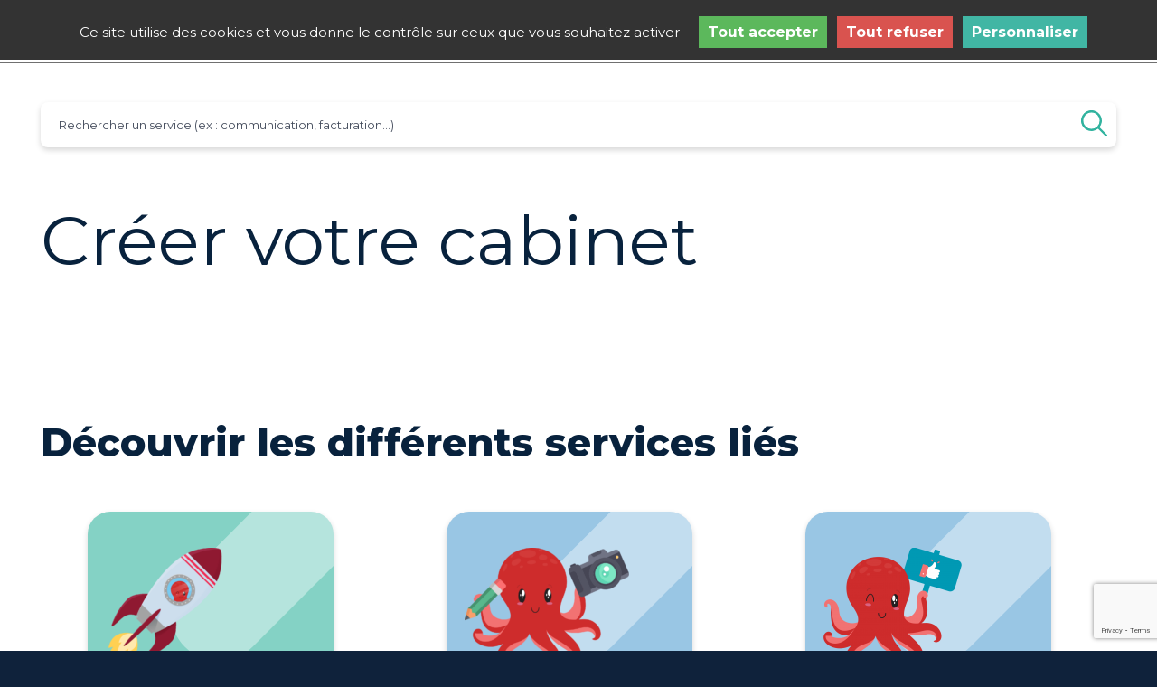

--- FILE ---
content_type: text/html; charset=UTF-8
request_url: https://marketplace.solency.com/creer-votre-cabinet/
body_size: 10884
content:
<!doctype html><!--[if lt IE 9]><html class="ie lt-ie9 lt-ie8 lt-ie7" lang="fr-FR"><![endif]--><!--[if IE 9]><html class="ie ie9 lt-ie9 lt-ie8" lang="fr-FR"><![endif]--><!--[if gt IE 9]><!--><html class="" lang="fr-FR"><!--<![endif]--><head><meta charset="UTF-8" /><meta name="description" content=""><meta http-equiv="Content-Type" content="text/html; charset=UTF-8" /><meta http-equiv="X-UA-Compatible" content="IE=edge"><meta name="viewport" content="width=device-width, initial-scale=1"><link rel="author" href="https://marketplace.solency.com/wp-content/themes/sloop1/humans.txt" /><link rel="pingback" href="https://marketplace.solency.com/xmlrpc.php" /><link rel="profile" href="http://gmpg.org/xfn/11"><!-- css theme sloop --><link rel="stylesheet" href="/wp-content/themes/sloop1/build/app-sloop.8022ec7f.css" type="text/css" media="screen"><link rel="stylesheet" href="/wp-content/themes/sloop1/build/print.c120c70c.css" type="text/css" media="print"><meta name='robots' content='index, follow, max-image-preview:large, max-snippet:-1, max-video-preview:-1' /><!-- This site is optimized with the Yoast SEO plugin v24.6 - https://yoast.com/wordpress/plugins/seo/ --><title>Créer votre cabinet - Solency Market place</title><link rel="canonical" href="https://marketplace.solency.com/creer-votre-cabinet/" /><meta property="og:locale" content="fr_FR" /><meta property="og:type" content="article" /><meta property="og:title" content="Créer votre cabinet - Solency Market place" /><meta property="og:url" content="https://marketplace.solency.com/creer-votre-cabinet/" /><meta property="og:site_name" content="Solency Market place" /><meta property="article:modified_time" content="2022-07-26T15:39:21+00:00" /><meta name="twitter:card" content="summary_large_image" /><script type="application/ld+json" class="yoast-schema-graph">{"@context":"https://schema.org","@graph":[{"@type":"WebPage","@id":"https://marketplace.solency.com/creer-votre-cabinet/","url":"https://marketplace.solency.com/creer-votre-cabinet/","name":"Créer votre cabinet - Solency Market place","isPartOf":{"@id":"https://marketplace.solency.com/#website"},"datePublished":"2022-07-26T15:15:27+00:00","dateModified":"2022-07-26T15:39:21+00:00","breadcrumb":{"@id":"https://marketplace.solency.com/creer-votre-cabinet/#breadcrumb"},"inLanguage":"fr-FR","potentialAction":[{"@type":"ReadAction","target":["https://marketplace.solency.com/creer-votre-cabinet/"]}]},{"@type":"BreadcrumbList","@id":"https://marketplace.solency.com/creer-votre-cabinet/#breadcrumb","itemListElement":[{"@type":"ListItem","position":1,"name":"Accueil","item":"https://marketplace.solency.com/"},{"@type":"ListItem","position":2,"name":"Créer votre cabinet"}]},{"@type":"WebSite","@id":"https://marketplace.solency.com/#website","url":"https://marketplace.solency.com/","name":"Solency Market place","description":"","publisher":{"@id":"https://marketplace.solency.com/#organization"},"potentialAction":[{"@type":"SearchAction","target":{"@type":"EntryPoint","urlTemplate":"https://marketplace.solency.com/?s={search_term_string}"},"query-input":{"@type":"PropertyValueSpecification","valueRequired":true,"valueName":"search_term_string"}}],"inLanguage":"fr-FR"},{"@type":"Organization","@id":"https://marketplace.solency.com/#organization","name":"Solency Market place","url":"https://marketplace.solency.com/","logo":{"@type":"ImageObject","inLanguage":"fr-FR","@id":"https://marketplace.solency.com/#/schema/logo/image/","url":"https://marketplace.solency.com/wp-content/uploads/2022/06/solency.png","contentUrl":"https://marketplace.solency.com/wp-content/uploads/2022/06/solency.png","width":160,"height":115,"caption":"Solency Market place"},"image":{"@id":"https://marketplace.solency.com/#/schema/logo/image/"}}]}</script><!-- / Yoast SEO plugin. --><link rel="alternate" type="application/rss+xml" title="Solency Market place &raquo; Flux" href="https://marketplace.solency.com/feed/" /><link rel="alternate" type="application/rss+xml" title="Solency Market place &raquo; Flux des commentaires" href="https://marketplace.solency.com/comments/feed/" /><link rel="alternate" title="oEmbed (JSON)" type="application/json+oembed" href="https://marketplace.solency.com/wp-json/oembed/1.0/embed?url=https%3A%2F%2Fmarketplace.solency.com%2Fcreer-votre-cabinet%2F" /><link rel="alternate" title="oEmbed (XML)" type="text/xml+oembed" href="https://marketplace.solency.com/wp-json/oembed/1.0/embed?url=https%3A%2F%2Fmarketplace.solency.com%2Fcreer-votre-cabinet%2F&#038;format=xml" /><style id='wp-img-auto-sizes-contain-inline-css' type='text/css'>
img:is([sizes=auto i],[sizes^="auto," i]){contain-intrinsic-size:3000px 1500px}
/*# sourceURL=wp-img-auto-sizes-contain-inline-css */
</style><style id='wp-block-library-inline-css' type='text/css'>
:root{--wp-block-synced-color:#7a00df;--wp-block-synced-color--rgb:122,0,223;--wp-bound-block-color:var(--wp-block-synced-color);--wp-editor-canvas-background:#ddd;--wp-admin-theme-color:#007cba;--wp-admin-theme-color--rgb:0,124,186;--wp-admin-theme-color-darker-10:#006ba1;--wp-admin-theme-color-darker-10--rgb:0,107,160.5;--wp-admin-theme-color-darker-20:#005a87;--wp-admin-theme-color-darker-20--rgb:0,90,135;--wp-admin-border-width-focus:2px}@media (min-resolution:192dpi){:root{--wp-admin-border-width-focus:1.5px}}.wp-element-button{cursor:pointer}:root .has-very-light-gray-background-color{background-color:#eee}:root .has-very-dark-gray-background-color{background-color:#313131}:root .has-very-light-gray-color{color:#eee}:root .has-very-dark-gray-color{color:#313131}:root .has-vivid-green-cyan-to-vivid-cyan-blue-gradient-background{background:linear-gradient(135deg,#00d084,#0693e3)}:root .has-purple-crush-gradient-background{background:linear-gradient(135deg,#34e2e4,#4721fb 50%,#ab1dfe)}:root .has-hazy-dawn-gradient-background{background:linear-gradient(135deg,#faaca8,#dad0ec)}:root .has-subdued-olive-gradient-background{background:linear-gradient(135deg,#fafae1,#67a671)}:root .has-atomic-cream-gradient-background{background:linear-gradient(135deg,#fdd79a,#004a59)}:root .has-nightshade-gradient-background{background:linear-gradient(135deg,#330968,#31cdcf)}:root .has-midnight-gradient-background{background:linear-gradient(135deg,#020381,#2874fc)}:root{--wp--preset--font-size--normal:16px;--wp--preset--font-size--huge:42px}.has-regular-font-size{font-size:1em}.has-larger-font-size{font-size:2.625em}.has-normal-font-size{font-size:var(--wp--preset--font-size--normal)}.has-huge-font-size{font-size:var(--wp--preset--font-size--huge)}.has-text-align-center{text-align:center}.has-text-align-left{text-align:left}.has-text-align-right{text-align:right}.has-fit-text{white-space:nowrap!important}#end-resizable-editor-section{display:none}.aligncenter{clear:both}.items-justified-left{justify-content:flex-start}.items-justified-center{justify-content:center}.items-justified-right{justify-content:flex-end}.items-justified-space-between{justify-content:space-between}.screen-reader-text{border:0;clip-path:inset(50%);height:1px;margin:-1px;overflow:hidden;padding:0;position:absolute;width:1px;word-wrap:normal!important}.screen-reader-text:focus{background-color:#ddd;clip-path:none;color:#444;display:block;font-size:1em;height:auto;left:5px;line-height:normal;padding:15px 23px 14px;text-decoration:none;top:5px;width:auto;z-index:100000}html :where(.has-border-color){border-style:solid}html :where([style*=border-top-color]){border-top-style:solid}html :where([style*=border-right-color]){border-right-style:solid}html :where([style*=border-bottom-color]){border-bottom-style:solid}html :where([style*=border-left-color]){border-left-style:solid}html :where([style*=border-width]){border-style:solid}html :where([style*=border-top-width]){border-top-style:solid}html :where([style*=border-right-width]){border-right-style:solid}html :where([style*=border-bottom-width]){border-bottom-style:solid}html :where([style*=border-left-width]){border-left-style:solid}html :where(img[class*=wp-image-]){height:auto;max-width:100%}:where(figure){margin:0 0 1em}html :where(.is-position-sticky){--wp-admin--admin-bar--position-offset:var(--wp-admin--admin-bar--height,0px)}@media screen and (max-width:600px){html :where(.is-position-sticky){--wp-admin--admin-bar--position-offset:0px}}

/*# sourceURL=wp-block-library-inline-css */
</style><style id='global-styles-inline-css' type='text/css'>
:root{--wp--preset--aspect-ratio--square: 1;--wp--preset--aspect-ratio--4-3: 4/3;--wp--preset--aspect-ratio--3-4: 3/4;--wp--preset--aspect-ratio--3-2: 3/2;--wp--preset--aspect-ratio--2-3: 2/3;--wp--preset--aspect-ratio--16-9: 16/9;--wp--preset--aspect-ratio--9-16: 9/16;--wp--preset--color--black: #000000;--wp--preset--color--cyan-bluish-gray: #abb8c3;--wp--preset--color--white: #ffffff;--wp--preset--color--pale-pink: #f78da7;--wp--preset--color--vivid-red: #cf2e2e;--wp--preset--color--luminous-vivid-orange: #ff6900;--wp--preset--color--luminous-vivid-amber: #fcb900;--wp--preset--color--light-green-cyan: #7bdcb5;--wp--preset--color--vivid-green-cyan: #00d084;--wp--preset--color--pale-cyan-blue: #8ed1fc;--wp--preset--color--vivid-cyan-blue: #0693e3;--wp--preset--color--vivid-purple: #9b51e0;--wp--preset--color--rose: #f2eff6;--wp--preset--color--violet: #c2abd3;--wp--preset--color--bleu: #99c6e4;--wp--preset--color--rouge: #ed7268;--wp--preset--color--vert: #84d2c5;--wp--preset--color--noir: #000000;--wp--preset--color--blanc: #ffffff;--wp--preset--gradient--vivid-cyan-blue-to-vivid-purple: linear-gradient(135deg,rgb(6,147,227) 0%,rgb(155,81,224) 100%);--wp--preset--gradient--light-green-cyan-to-vivid-green-cyan: linear-gradient(135deg,rgb(122,220,180) 0%,rgb(0,208,130) 100%);--wp--preset--gradient--luminous-vivid-amber-to-luminous-vivid-orange: linear-gradient(135deg,rgb(252,185,0) 0%,rgb(255,105,0) 100%);--wp--preset--gradient--luminous-vivid-orange-to-vivid-red: linear-gradient(135deg,rgb(255,105,0) 0%,rgb(207,46,46) 100%);--wp--preset--gradient--very-light-gray-to-cyan-bluish-gray: linear-gradient(135deg,rgb(238,238,238) 0%,rgb(169,184,195) 100%);--wp--preset--gradient--cool-to-warm-spectrum: linear-gradient(135deg,rgb(74,234,220) 0%,rgb(151,120,209) 20%,rgb(207,42,186) 40%,rgb(238,44,130) 60%,rgb(251,105,98) 80%,rgb(254,248,76) 100%);--wp--preset--gradient--blush-light-purple: linear-gradient(135deg,rgb(255,206,236) 0%,rgb(152,150,240) 100%);--wp--preset--gradient--blush-bordeaux: linear-gradient(135deg,rgb(254,205,165) 0%,rgb(254,45,45) 50%,rgb(107,0,62) 100%);--wp--preset--gradient--luminous-dusk: linear-gradient(135deg,rgb(255,203,112) 0%,rgb(199,81,192) 50%,rgb(65,88,208) 100%);--wp--preset--gradient--pale-ocean: linear-gradient(135deg,rgb(255,245,203) 0%,rgb(182,227,212) 50%,rgb(51,167,181) 100%);--wp--preset--gradient--electric-grass: linear-gradient(135deg,rgb(202,248,128) 0%,rgb(113,206,126) 100%);--wp--preset--gradient--midnight: linear-gradient(135deg,rgb(2,3,129) 0%,rgb(40,116,252) 100%);--wp--preset--font-size--small: 13px;--wp--preset--font-size--medium: 20px;--wp--preset--font-size--large: 36px;--wp--preset--font-size--x-large: 42px;--wp--preset--spacing--20: 0.44rem;--wp--preset--spacing--30: 0.67rem;--wp--preset--spacing--40: 1rem;--wp--preset--spacing--50: 1.5rem;--wp--preset--spacing--60: 2.25rem;--wp--preset--spacing--70: 3.38rem;--wp--preset--spacing--80: 5.06rem;--wp--preset--shadow--natural: 6px 6px 9px rgba(0, 0, 0, 0.2);--wp--preset--shadow--deep: 12px 12px 50px rgba(0, 0, 0, 0.4);--wp--preset--shadow--sharp: 6px 6px 0px rgba(0, 0, 0, 0.2);--wp--preset--shadow--outlined: 6px 6px 0px -3px rgb(255, 255, 255), 6px 6px rgb(0, 0, 0);--wp--preset--shadow--crisp: 6px 6px 0px rgb(0, 0, 0);}:where(.is-layout-flex){gap: 0.5em;}:where(.is-layout-grid){gap: 0.5em;}body .is-layout-flex{display: flex;}.is-layout-flex{flex-wrap: wrap;align-items: center;}.is-layout-flex > :is(*, div){margin: 0;}body .is-layout-grid{display: grid;}.is-layout-grid > :is(*, div){margin: 0;}:where(.wp-block-columns.is-layout-flex){gap: 2em;}:where(.wp-block-columns.is-layout-grid){gap: 2em;}:where(.wp-block-post-template.is-layout-flex){gap: 1.25em;}:where(.wp-block-post-template.is-layout-grid){gap: 1.25em;}.has-black-color{color: var(--wp--preset--color--black) !important;}.has-cyan-bluish-gray-color{color: var(--wp--preset--color--cyan-bluish-gray) !important;}.has-white-color{color: var(--wp--preset--color--white) !important;}.has-pale-pink-color{color: var(--wp--preset--color--pale-pink) !important;}.has-vivid-red-color{color: var(--wp--preset--color--vivid-red) !important;}.has-luminous-vivid-orange-color{color: var(--wp--preset--color--luminous-vivid-orange) !important;}.has-luminous-vivid-amber-color{color: var(--wp--preset--color--luminous-vivid-amber) !important;}.has-light-green-cyan-color{color: var(--wp--preset--color--light-green-cyan) !important;}.has-vivid-green-cyan-color{color: var(--wp--preset--color--vivid-green-cyan) !important;}.has-pale-cyan-blue-color{color: var(--wp--preset--color--pale-cyan-blue) !important;}.has-vivid-cyan-blue-color{color: var(--wp--preset--color--vivid-cyan-blue) !important;}.has-vivid-purple-color{color: var(--wp--preset--color--vivid-purple) !important;}.has-black-background-color{background-color: var(--wp--preset--color--black) !important;}.has-cyan-bluish-gray-background-color{background-color: var(--wp--preset--color--cyan-bluish-gray) !important;}.has-white-background-color{background-color: var(--wp--preset--color--white) !important;}.has-pale-pink-background-color{background-color: var(--wp--preset--color--pale-pink) !important;}.has-vivid-red-background-color{background-color: var(--wp--preset--color--vivid-red) !important;}.has-luminous-vivid-orange-background-color{background-color: var(--wp--preset--color--luminous-vivid-orange) !important;}.has-luminous-vivid-amber-background-color{background-color: var(--wp--preset--color--luminous-vivid-amber) !important;}.has-light-green-cyan-background-color{background-color: var(--wp--preset--color--light-green-cyan) !important;}.has-vivid-green-cyan-background-color{background-color: var(--wp--preset--color--vivid-green-cyan) !important;}.has-pale-cyan-blue-background-color{background-color: var(--wp--preset--color--pale-cyan-blue) !important;}.has-vivid-cyan-blue-background-color{background-color: var(--wp--preset--color--vivid-cyan-blue) !important;}.has-vivid-purple-background-color{background-color: var(--wp--preset--color--vivid-purple) !important;}.has-black-border-color{border-color: var(--wp--preset--color--black) !important;}.has-cyan-bluish-gray-border-color{border-color: var(--wp--preset--color--cyan-bluish-gray) !important;}.has-white-border-color{border-color: var(--wp--preset--color--white) !important;}.has-pale-pink-border-color{border-color: var(--wp--preset--color--pale-pink) !important;}.has-vivid-red-border-color{border-color: var(--wp--preset--color--vivid-red) !important;}.has-luminous-vivid-orange-border-color{border-color: var(--wp--preset--color--luminous-vivid-orange) !important;}.has-luminous-vivid-amber-border-color{border-color: var(--wp--preset--color--luminous-vivid-amber) !important;}.has-light-green-cyan-border-color{border-color: var(--wp--preset--color--light-green-cyan) !important;}.has-vivid-green-cyan-border-color{border-color: var(--wp--preset--color--vivid-green-cyan) !important;}.has-pale-cyan-blue-border-color{border-color: var(--wp--preset--color--pale-cyan-blue) !important;}.has-vivid-cyan-blue-border-color{border-color: var(--wp--preset--color--vivid-cyan-blue) !important;}.has-vivid-purple-border-color{border-color: var(--wp--preset--color--vivid-purple) !important;}.has-vivid-cyan-blue-to-vivid-purple-gradient-background{background: var(--wp--preset--gradient--vivid-cyan-blue-to-vivid-purple) !important;}.has-light-green-cyan-to-vivid-green-cyan-gradient-background{background: var(--wp--preset--gradient--light-green-cyan-to-vivid-green-cyan) !important;}.has-luminous-vivid-amber-to-luminous-vivid-orange-gradient-background{background: var(--wp--preset--gradient--luminous-vivid-amber-to-luminous-vivid-orange) !important;}.has-luminous-vivid-orange-to-vivid-red-gradient-background{background: var(--wp--preset--gradient--luminous-vivid-orange-to-vivid-red) !important;}.has-very-light-gray-to-cyan-bluish-gray-gradient-background{background: var(--wp--preset--gradient--very-light-gray-to-cyan-bluish-gray) !important;}.has-cool-to-warm-spectrum-gradient-background{background: var(--wp--preset--gradient--cool-to-warm-spectrum) !important;}.has-blush-light-purple-gradient-background{background: var(--wp--preset--gradient--blush-light-purple) !important;}.has-blush-bordeaux-gradient-background{background: var(--wp--preset--gradient--blush-bordeaux) !important;}.has-luminous-dusk-gradient-background{background: var(--wp--preset--gradient--luminous-dusk) !important;}.has-pale-ocean-gradient-background{background: var(--wp--preset--gradient--pale-ocean) !important;}.has-electric-grass-gradient-background{background: var(--wp--preset--gradient--electric-grass) !important;}.has-midnight-gradient-background{background: var(--wp--preset--gradient--midnight) !important;}.has-small-font-size{font-size: var(--wp--preset--font-size--small) !important;}.has-medium-font-size{font-size: var(--wp--preset--font-size--medium) !important;}.has-large-font-size{font-size: var(--wp--preset--font-size--large) !important;}.has-x-large-font-size{font-size: var(--wp--preset--font-size--x-large) !important;}
/*# sourceURL=global-styles-inline-css */
</style>
<style id='classic-theme-styles-inline-css' type='text/css'>
/*! This file is auto-generated */
.wp-block-button__link{color:#fff;background-color:#32373c;border-radius:9999px;box-shadow:none;text-decoration:none;padding:calc(.667em + 2px) calc(1.333em + 2px);font-size:1.125em}.wp-block-file__button{background:#32373c;color:#fff;text-decoration:none}
/*# sourceURL=/wp-includes/css/classic-themes.min.css */
</style><link rel='stylesheet' id='contact-form-7-css' href='https://marketplace.solency.com/wp-content/plugins/contact-form-7/includes/css/styles.css?ver=5.7.7' type='text/css' media='all' /><link rel='stylesheet' id='wp-block-paragraph-css' href='https://marketplace.solency.com/wp-includes/blocks/paragraph/style.min.css?ver=6.9' type='text/css' media='all' /><link rel="https://api.w.org/" href="https://marketplace.solency.com/wp-json/" /><link rel="alternate" title="JSON" type="application/json" href="https://marketplace.solency.com/wp-json/wp/v2/pages/1618" /><link rel="icon" href="https://marketplace.solency.com/wp-content/uploads/2022/06/favicon-50x50.png" sizes="32x32" /><link rel="icon" href="https://marketplace.solency.com/wp-content/uploads/2022/06/favicon.png" sizes="192x192" /><link rel="apple-touch-icon" href="https://marketplace.solency.com/wp-content/uploads/2022/06/favicon.png" /><meta name="msapplication-TileImage" content="https://marketplace.solency.com/wp-content/uploads/2022/06/favicon.png" /><style type="text/css" id="wp-custom-css">
			.footer-menu ul li{font-size:1.6rem}
footer .follow_us {
  margin-top: 35px;
}
body:not(.logged-in) .is-logged{display:none!important}
body.logged-in .not-logged{display:none!important}		</style><link rel="preconnect" href="https://fonts.googleapis.com"><link rel="preconnect" href="https://fonts.gstatic.com" crossorigin><link href="https://fonts.googleapis.com/css2?family=Montserrat:wght@400;700;800&display=swap" rel="stylesheet"><style>.wp-block-cover.header-home {
    display: flex;
  }
.wp-block-cover{position:relative}
.wp-block-cover .wp-block-cover__image-background {
  border: none;
  bottom: 0;
  box-shadow: none;
  height: 100%;
  left: 0;
  margin: 0;
  max-height: none;
  max-width: none;
  object-fit: cover;
  outline: none;
  padding: 0;
  position: absolute;
  right: 0;
  top: 0;
}</style><style class="custom_colors">.has-rose-background-color {background-color: #f2eff6}.has-rose-color {color: #f2eff6}  .has-violet-background-color {background-color: #c2abd3}.has-violet-color {color: #c2abd3}  .has-bleu-background-color {background-color: #99c6e4}.has-bleu-color {color: #99c6e4}  .has-rouge-background-color {background-color: #ed7268}.has-rouge-color {color: #ed7268}  .has-vert-background-color {background-color: #84d2c5}.has-vert-color {color: #84d2c5}  .has-noir-background-color {background-color: #000000}.has-noir-color {color: #000000}  .has-blanc-background-color {background-color: #ffffff}.has-blanc-color {color: #ffffff}</style><script type='text/javascript' src='/tarteaucitron/tarteaucitron.js'></script><script type="text/javascript">tarteaucitron.init({
    "privacyUrl": "",    "bodyPosition": "bottom",
        "hashtag": "#tarteaucitron",
        "cookieName": "tarteaucitron",
        "orientation": "botton",
        "groupServices": false,
        "showDetailsOnClick": true,
        "serviceDefaultState": "wait",
        "showAlertSmall": false,
        "cookieslist": false,
        "closePopup": false,
        "showIcon": true,
        "iconPosition": "BottomLeft",
        "adblocker": false,
        "DenyAllCta" : true,
        "AcceptAllCta" : true,
        "highPrivacy": true,
        "alwaysNeedConsent": false,
        "handleBrowserDNTRequest": false,
        "removeCredit": false,
        "moreInfoLink": true,
        "useExternalCss": false,
        "useExternalJs": false,
        "readmoreLink": "",
        "mandatory": true,
        "mandatoryCta": true,
        /*"customCloserId": "",  Optional a11y: Custom element ID used to open the panel */
        "googleConsentMode": true, /* Enable Google Consent Mode v2 for Google ads and GA4 */
        "partnersList": false
});

tarteaucitron.user.google_tagmanagermanagerId = 'AW-758245724';
(tarteaucitron.job = tarteaucitron.job || []).push('googletagmanager');</script><!-- Matomo --><script>
			var _paq = window._paq = window._paq || [];
			/* tracker methods like "setCustomDimension" should be called before "trackPageView" */
			_paq.push(['trackPageView']);
			_paq.push(['enableLinkTracking']);
			(function() {
				var u='https://solency.matomo.cloud/';
				_paq.push(['setTrackerUrl', u+'matomo.php']);
				_paq.push(['setSiteId', '13']);
				var d=document, g=d.createElement('script'), s=d.getElementsByTagName('script')[0];
				g.async=true; g.src='https://cdn.matomo.cloud/solency.matomo.cloud/matomo.js'; s.parentNode.insertBefore(g,s);
			})();
		</script><!-- End Matomo Code --></head><body class="no-js wp-singular page-template-default page page-id-1618 wp-theme-sloop1 " data-template="base.twig"><div class="transition"><div class="loader"></div></div><section id="page" class="site wp-site-blocks"><a class="skip-link screen-reader-text" href="#content">Aller au contenu</a><header id="masthead" class="site-header clearfix type-oneline"><div class="site-branding oneline "><a href="https://www.solency.com" title="Solency Market place" class="main-logo-link"><img src="https://marketplace.solency.com/wp-content/uploads/2022/10/logo-solency-2-0x37-c-default.png" srcset="https://marketplace.solency.com/wp-content/uploads/2022/10/logo-solency-2-0x74-c-default.png 2x" /></a><div class="main-nav-container"><nav id="site-navigation" class="main-navigation clearfix desktop" role="navigation"><button class="menu-toggle" aria-controls="top-menu" aria-expanded="false"><i></i></button><div class="menu-principal-container"><ul id="primary-menu" class="hide"><li class="logo hide-menu-up"><a href="https://www.solency.com" title="Solency Market place" class="main-logo-link"><img src="https://marketplace.solency.com/wp-content/uploads/2022/10/logo-solency-2-0x37-c-default.png" srcset="https://marketplace.solency.com/wp-content/uploads/2022/10/logo-solency-2-0x74-c-default.png 2x" /></a></li><li class="logo show-menu-up"><a href="https://www.solency.com" title="Solency Market place" class="main-logo-link"><img src="https://marketplace.solency.com/wp-content/uploads/2022/10/logo-solency-2-0x37-c-default.png" srcset="https://marketplace.solency.com/wp-content/uploads/2022/10/logo-solency-2-0x74-c-default.png 2x" /></a></li><li class="not-logged menu-item menu-item-type-custom menu-item-object-custom menu-item-168"><a target="" href="https://www.solency.com/?redirect_to=https://monespace.solency.com/connexion/">Mon site</a></li><li class="is-logged menu-item menu-item-type-custom menu-item-object-custom menu-item-2027"><a target="" href="https://monespace.solency.com/connexion/">Mon site</a></li><li class=" menu-item menu-item-type-custom menu-item-object-custom menu-item-169"><a target="" href="https://formations.solency.com/">E-learning</a></li><li class=" menu-item menu-item-type-custom menu-item-object-custom menu-item-170"><a target="" href="https://formations.solency.com/base-de-connaissances-solency">Base de connaissances</a></li><li class=" menu-item menu-item-type-post_type menu-item-object-page menu-item-home menu-item-171"><a target="" href="https://marketplace.solency.com/">Marketplace</a></li><li class=" menu-item menu-item-type-custom menu-item-object-custom menu-item-2040"><a target="" href="https://www.solency.com/a-propos-solency/">À propos</a></li><li class=" menu-item menu-item-type-custom menu-item-object-custom menu-item-2039"><a target="" href="https://www.solency.com/blog-avocats/">Blog</a></li><li class=" menu-item menu-item-type-post_type menu-item-object-page menu-item-745"><a target="" href="https://marketplace.solency.com/besoin-daide/">FAQ</a></li><li class="menu-item user shortcode flex-container"><div class="logged"><a rel="nofollow noopener" href="https://www.solency.com?redirect_to=https%3A%2F%2Fmarketplace.solency.com%2Fcreer-votre-cabinet%2F">Se connecter</a></div><span class="icon"><img src="/wp-content/themes/sloop1/build/images/picto-logged.e267b906.svg" alt=""></span></li></ul></div></nav><!-- #site-navigation --></div></div><!-- .site-branding --><div class="bg-menu"></div></header><main id="main" class="site-main wp-block-group"><div id="content" role="main" class="content-wrapper"><div class="wrapper  max"><div id="search-services" class="search  w100 picto search-services" ><div class="max"><div class="search-form"><div class="text"><form class="inView up flex-container" role="search" action="https://marketplace.solency.com" method="get" data-delay="350"><div class="two-thirds"><input type="text"  name="s" placeholder="Rechercher un service (ex : communication, facturation…)"/></div><div class="one-third"><button type="submit"  class="btn button--base" alt="Search"><svg id="search" xmlns="http://www.w3.org/2000/svg" width="28.642" height="28.641" viewBox="0 0 28.642 28.641"><g transform="translate(0 0)"><path fill="#31b39f" d="M28.292,26.607l-8.145-8.145a11.359,11.359,0,1,0-1.687,1.687L26.6,28.295a1.193,1.193,0,1,0,1.687-1.687ZM11.337,20.291a8.95,8.95,0,1,1,8.95-8.95A8.96,8.96,0,0,1,11.337,20.291Z" transform="translate(0 -0.003)"/></g></svg></button></div></form></div></div></div></div><article class="wp-container wp-block-group post-type-page" id="post-1618"><header><div class="max"><h1 class="h1-header inView fade">Créer votre cabinet</h1></div></header><main class=" inView fade  no-thumb"><p><br></p><div class="wp-block showpage   block-acf alignfull " ><h2 class="entry-title max" >Découvrir les différents services liés</h2><div class="  grid-3-large-2-medium-1-small-1 has-gutter-l nb3 max  relative "
             data-number="3"                                                                                                ><div class="item inView up tease-service" id="tease-694"><div><a class="no link must-login single-service tease-service" href="https://www.solency.com?redirect_to=https%3A%2F%2Fmarketplace.solency.com%2F%3Fpost_type%3Dservice%26p%3D694"  alt="Pack début d'activité"><span class="login-need">Vous devez être connecté pour voir ce contenu</span><div class="header" style="background-color: #84d2c5;"><figure><img decoding="async" src="https://marketplace.solency.com/wp-content/uploads/2022/07/picto3-147x130.png" width="147" height="130" alt="Créer votre cabinet" class="size-pictos wp-image-706" srcset="https://marketplace.solency.com/wp-content/uploads/2022/07/picto3-147x130.png 147w, https://marketplace.solency.com/wp-content/uploads/2022/07/picto3-508x450.png 508w, https://marketplace.solency.com/wp-content/uploads/2022/07/picto3-768x681.png 768w, https://marketplace.solency.com/wp-content/uploads/2022/07/picto3-61x54.png 61w, https://marketplace.solency.com/wp-content/uploads/2022/07/picto3-122x108.png 122w, https://marketplace.solency.com/wp-content/uploads/2022/07/picto3-68x60.png 68w, https://marketplace.solency.com/wp-content/uploads/2022/07/picto3-451x400.png 451w, https://marketplace.solency.com/wp-content/uploads/2022/07/picto3.png 880w" sizes="(max-width: 147px) 100vw, 147px" /></figure><div class="text"><span class="title h2-like" >
								Pack début d&rsquo;activité                              </span></div></div><div class="content flex-container"><figure class="one-quarter round"><img decoding="async" src="https://marketplace.solency.com/wp-content/uploads/2022/07/ANAFAGC-BLANC-130x130.png" width="130" height="130" alt="Créer votre cabinet" class="size-pictos wp-image-1349" srcset="https://marketplace.solency.com/wp-content/uploads/2022/07/ANAFAGC-BLANC-130x130.png 130w, https://marketplace.solency.com/wp-content/uploads/2022/07/ANAFAGC-BLANC-450x450.png 450w, https://marketplace.solency.com/wp-content/uploads/2022/07/ANAFAGC-BLANC-270x270.png 270w, https://marketplace.solency.com/wp-content/uploads/2022/07/ANAFAGC-BLANC-100x100.png 100w, https://marketplace.solency.com/wp-content/uploads/2022/07/ANAFAGC-BLANC-54x54.png 54w, https://marketplace.solency.com/wp-content/uploads/2022/07/ANAFAGC-BLANC-108x108.png 108w, https://marketplace.solency.com/wp-content/uploads/2022/07/ANAFAGC-BLANC-250x250.png 250w, https://marketplace.solency.com/wp-content/uploads/2022/07/ANAFAGC-BLANC-550x550.png 550w, https://marketplace.solency.com/wp-content/uploads/2022/07/ANAFAGC-BLANC-370x370.png 370w, https://marketplace.solency.com/wp-content/uploads/2022/07/ANAFAGC-BLANC-56x56.png 56w, https://marketplace.solency.com/wp-content/uploads/2022/07/ANAFAGC-BLANC-60x60.png 60w, https://marketplace.solency.com/wp-content/uploads/2022/07/ANAFAGC-BLANC-400x400.png 400w, https://marketplace.solency.com/wp-content/uploads/2022/07/ANAFAGC-BLANC.png 600w" sizes="(max-width: 130px) 100vw, 130px" /></figure><div class="one-half"><div>Proposé par</div><div class="h2">ANAFAGC</div></div><div class="one-quarter"><div data-id="694" class="nolink inView left favorites" ><span class="nb">0</span><span class="picto"></span><span class="action"></span></div></div></div></a></div></div><div class="item inView up tease-service" id="tease-777"><div><a class="no link must-login single-service tease-service" href="https://www.solency.com?redirect_to=https%3A%2F%2Fmarketplace.solency.com%2Fprestation%2Fpack-identite%2F"  alt="Pack identité"><span class="login-need">Vous devez être connecté pour voir ce contenu</span><div class="header" style="background-color: #99c6e4;"><figure><img decoding="async" src="https://marketplace.solency.com/wp-content/uploads/2022/07/picto2-182x130.png" width="182" height="130" alt="Créer votre cabinet" class="size-pictos wp-image-705" srcset="https://marketplace.solency.com/wp-content/uploads/2022/07/picto2-182x130.png 182w, https://marketplace.solency.com/wp-content/uploads/2022/07/picto2-629x450.png 629w, https://marketplace.solency.com/wp-content/uploads/2022/07/picto2-1024x732.png 1024w, https://marketplace.solency.com/wp-content/uploads/2022/07/picto2-768x549.png 768w, https://marketplace.solency.com/wp-content/uploads/2022/07/picto2-76x54.png 76w, https://marketplace.solency.com/wp-content/uploads/2022/07/picto2-151x108.png 151w, https://marketplace.solency.com/wp-content/uploads/2022/07/picto2-84x60.png 84w, https://marketplace.solency.com/wp-content/uploads/2022/07/picto2-560x400.png 560w, https://marketplace.solency.com/wp-content/uploads/2022/07/picto2.png 1119w" sizes="(max-width: 182px) 100vw, 182px" /></figure><div class="text"><span class="title h2-like" >
								Pack identité                              </span></div></div><div class="content flex-container"><figure class="one-quarter round"><img loading="lazy" decoding="async" src="https://marketplace.solency.com/wp-content/uploads/2022/05/sloop-130x130.jpg" width="130" height="130" alt="Créer votre cabinet" class="size-pictos wp-image-473" srcset="https://marketplace.solency.com/wp-content/uploads/2022/05/sloop-130x130.jpg 130w, https://marketplace.solency.com/wp-content/uploads/2022/05/sloop-300x300.jpg 300w, https://marketplace.solency.com/wp-content/uploads/2022/05/sloop-270x270.jpg 270w, https://marketplace.solency.com/wp-content/uploads/2022/05/sloop-100x100.jpg 100w, https://marketplace.solency.com/wp-content/uploads/2022/05/sloop-54x54.jpg 54w, https://marketplace.solency.com/wp-content/uploads/2022/05/sloop-108x108.jpg 108w, https://marketplace.solency.com/wp-content/uploads/2022/05/sloop-250x250.jpg 250w, https://marketplace.solency.com/wp-content/uploads/2022/05/sloop-56x56.jpg 56w, https://marketplace.solency.com/wp-content/uploads/2022/05/sloop-60x60.jpg 60w, https://marketplace.solency.com/wp-content/uploads/2022/05/sloop.jpg 370w" sizes="auto, (max-width: 130px) 100vw, 130px" /></figure><div class="one-half"><div>Proposé par</div><div class="h2">SLOOP</div></div><div class="one-quarter"><div data-id="777" class="nolink inView left favorites" ><span class="nb">0</span><span class="picto"></span><span class="action"></span></div></div></div></a></div></div><div class="item inView up tease-service" id="tease-185"><div><a class="no link must-login single-service tease-service" href="https://www.solency.com?redirect_to=https%3A%2F%2Fmarketplace.solency.com%2Fprestation%2Fpack-visibilite%2F"  alt="Pack visibilité"><span class="login-need">Vous devez être connecté pour voir ce contenu</span><div class="header" style="background-color: #99c6e4;"><figure><img loading="lazy" decoding="async" src="https://marketplace.solency.com/wp-content/uploads/2022/06/picto1-153x130.png" width="153" height="130" alt="Créer votre cabinet" class="size-pictos wp-image-607" srcset="https://marketplace.solency.com/wp-content/uploads/2022/06/picto1-153x130.png 153w, https://marketplace.solency.com/wp-content/uploads/2022/06/picto1-300x255.png 300w, https://marketplace.solency.com/wp-content/uploads/2022/06/picto1-768x652.png 768w, https://marketplace.solency.com/wp-content/uploads/2022/06/picto1-64x54.png 64w, https://marketplace.solency.com/wp-content/uploads/2022/06/picto1-127x108.png 127w, https://marketplace.solency.com/wp-content/uploads/2022/06/picto1-71x60.png 71w, https://marketplace.solency.com/wp-content/uploads/2022/06/picto1-472x400.png 472w, https://marketplace.solency.com/wp-content/uploads/2022/06/picto1.png 943w" sizes="auto, (max-width: 153px) 100vw, 153px" /></figure><div class="text"><span class="title h2-like" >
								Pack visibilité                              </span></div></div><div class="content flex-container"><figure class="one-quarter round"><img loading="lazy" decoding="async" src="https://marketplace.solency.com/wp-content/uploads/2022/05/sloop-130x130.jpg" width="130" height="130" alt="Créer votre cabinet" class="size-pictos wp-image-473" srcset="https://marketplace.solency.com/wp-content/uploads/2022/05/sloop-130x130.jpg 130w, https://marketplace.solency.com/wp-content/uploads/2022/05/sloop-300x300.jpg 300w, https://marketplace.solency.com/wp-content/uploads/2022/05/sloop-270x270.jpg 270w, https://marketplace.solency.com/wp-content/uploads/2022/05/sloop-100x100.jpg 100w, https://marketplace.solency.com/wp-content/uploads/2022/05/sloop-54x54.jpg 54w, https://marketplace.solency.com/wp-content/uploads/2022/05/sloop-108x108.jpg 108w, https://marketplace.solency.com/wp-content/uploads/2022/05/sloop-250x250.jpg 250w, https://marketplace.solency.com/wp-content/uploads/2022/05/sloop-56x56.jpg 56w, https://marketplace.solency.com/wp-content/uploads/2022/05/sloop-60x60.jpg 60w, https://marketplace.solency.com/wp-content/uploads/2022/05/sloop.jpg 370w" sizes="auto, (max-width: 130px) 100vw, 130px" /></figure><div class="one-half"><div>Proposé par</div><div class="h2">SLOOP</div></div><div class="one-quarter"><div data-id="185" class="nolink inView left favorites" ><span class="nb">0</span><span class="picto"></span><span class="action"></span></div></div></div></a></div></div></div></div><div class="wp-block showpage   block-acf alignfull " ><h2 class="entry-title max" >Découvrir les partenaires susceptibles de vous aider</h2><div class="  grid-2-large-1-medium-0-small-1 has-gutter-l nb2 max  relative "
             data-number="2"                                                                                                ><div class="item tease-associe" id="tease-782"><div><a class="no link must-login single-associe tease-associe" href="https://www.solency.com"  alt="Mick."><span class="login-need">Vous devez être connecté pour voir ce contenu</span><div class="header" style=""><figure><img loading="lazy" decoding="async" src="https://marketplace.solency.com/wp-content/uploads/2022/07/Mick-1-130x130.png" width="130" height="130" alt="Créer votre cabinet" class="size-pictos wp-image-797" srcset="https://marketplace.solency.com/wp-content/uploads/2022/07/Mick-1-130x130.png 130w, https://marketplace.solency.com/wp-content/uploads/2022/07/Mick-1-450x450.png 450w, https://marketplace.solency.com/wp-content/uploads/2022/07/Mick-1-270x270.png 270w, https://marketplace.solency.com/wp-content/uploads/2022/07/Mick-1-100x100.png 100w, https://marketplace.solency.com/wp-content/uploads/2022/07/Mick-1-54x54.png 54w, https://marketplace.solency.com/wp-content/uploads/2022/07/Mick-1-108x108.png 108w, https://marketplace.solency.com/wp-content/uploads/2022/07/Mick-1-250x250.png 250w, https://marketplace.solency.com/wp-content/uploads/2022/07/Mick-1-550x550.png 550w, https://marketplace.solency.com/wp-content/uploads/2022/07/Mick-1-370x370.png 370w, https://marketplace.solency.com/wp-content/uploads/2022/07/Mick-1-56x56.png 56w, https://marketplace.solency.com/wp-content/uploads/2022/07/Mick-1-60x60.png 60w, https://marketplace.solency.com/wp-content/uploads/2022/07/Mick-1-400x400.png 400w, https://marketplace.solency.com/wp-content/uploads/2022/07/Mick-1.png 600w" sizes="auto, (max-width: 130px) 100vw, 130px" /></figure><div class="text"><span class="title h2-like" >
								Mick.                              </span></div></div></a></div></div></div></div></main></article></div></div></main><footer id="footer"><div class="footer-menu max new"><img class="poulpe-footer" src="/wp-content/themes/sloop1/build/images/poulpe-footer-1.86efd8ce.png" srcset="/wp-content/themes/sloop1/build/images/poulpe-footer.012dcde7.png 2x" alt="solency"><img class="logo-footer" src="/wp-content/themes/sloop1/build/images/logo-solency-gris.2e00b26f.svg" alt="solency"><nav class="footer-navigation " role="navigation"><ul class="footer-menu"><li class="menu-item shortcode  ">

                                Copyright 2026 © Solency &nbsp;

                            </li><li class=" menu-item menu-item-type-custom menu-item-object-custom menu-item-1984"><a target="" href="https://www.solency.com/contact">Contact</a></li><li class=" menu-item menu-item-type-custom menu-item-object-custom menu-item-1971"><a target="_blank" href="/wp-content/uploads/2022/09/Notice-RGPD-Solency.pdf">Notice RGPD</a></li><li class=" menu-item menu-item-type-post_type menu-item-object-page menu-item-594"><a target="" href="https://marketplace.solency.com/mentions-legales/">Mentions légales</a></li><li class=" menu-item menu-item-type-custom menu-item-object-custom menu-item-1985"><a href="#form-menu-1985" data-modal>Proposer mes services</a><div id="form-menu-1985" class="modal medium"><div class="modal-header"><div class="title">
								Proposer mes services
							</div></div><div class="modal-content"><div class="wpcf7 no-js" id="wpcf7-f1089-p1618-o1" lang="fr-FR" dir="ltr"><div class="screen-reader-response"><p role="status" aria-live="polite" aria-atomic="true"></p><ul></ul></div><form action="/creer-votre-cabinet/#wpcf7-f1089-p1618-o1" method="post" class="wpcf7-form init" aria-label="Formulaire de contact" novalidate="novalidate" data-status="init"><div style="display: none;"><input type="hidden" name="_wpcf7" value="1089" /><input type="hidden" name="_wpcf7_version" value="5.7.7" /><input type="hidden" name="_wpcf7_locale" value="fr_FR" /><input type="hidden" name="_wpcf7_unit_tag" value="wpcf7-f1089-p1618-o1" /><input type="hidden" name="_wpcf7_container_post" value="1618" /><input type="hidden" name="_wpcf7_posted_data_hash" value="" /><input type="hidden" name="_wpcf7_recaptcha_response" value="" /></div><div class="row grid-2 has-gutter required"><p><label> Mon nom <span class="required">*</span><br /><span class="wpcf7-form-control-wrap" data-name="your-name"><input size="40" class="wpcf7-form-control wpcf7-text wpcf7-validates-as-required w50" aria-required="true" aria-invalid="false" value="" type="text" name="your-name" /></span><br /></label></p><p><label> Mon prénom <span class="required">*</span><br /><span class="wpcf7-form-control-wrap" data-name="text-600"><input size="40" class="wpcf7-form-control wpcf7-text wpcf7-validates-as-required w50" aria-required="true" aria-invalid="false" value="" type="text" name="text-600" /></span><br /></label></p><p><label> Mon e-mail <span class="required">*</span><br /><span class="wpcf7-form-control-wrap" data-name="your-email"><input size="40" class="wpcf7-form-control wpcf7-text wpcf7-email wpcf7-validates-as-required wpcf7-validates-as-email w50" aria-required="true" aria-invalid="false" value="" type="email" name="your-email" /></span><br /></label></p><p><label> Mon numéro <span class="required">*</span><br /><span class="wpcf7-form-control-wrap" data-name="tel-677"><input size="40" class="wpcf7-form-control wpcf7-text wpcf7-tel wpcf7-validates-as-required wpcf7-validates-as-tel w50" aria-required="true" aria-invalid="false" value="" type="tel" name="tel-677" /></span><br /></label></p></div><div class="row"><p><label> Mon entreprise<br /><span class="wpcf7-form-control-wrap" data-name="text-700"><input size="40" class="wpcf7-form-control wpcf7-text w50" aria-invalid="false" value="" type="text" name="text-700" /></span></label><br /><label> Nom du service que je propose <span class="required">*</span><br /><span class="wpcf7-form-control-wrap" data-name="your-subject"><input size="40" class="wpcf7-form-control wpcf7-text wpcf7-validates-as-required" aria-required="true" aria-invalid="false" value="" type="text" name="your-subject" /></span></label><br /><label> Mon message <span class="required">*</span><br /><span class="wpcf7-form-control-wrap" data-name="your-message"><textarea cols="40" rows="10" class="wpcf7-form-control wpcf7-textarea wpcf7-validates-as-required" aria-required="true" aria-invalid="false" name="your-message"></textarea></span></label><br /><label><span class="wpcf7-form-control-wrap" data-name="acceptance-852"><span class="wpcf7-form-control wpcf7-acceptance"><span class="wpcf7-list-item"><label><input type="checkbox" name="acceptance-852" value="1" aria-invalid="false" /><span class="wpcf7-list-item-label">En cochant cette case, j’accepte que mes données personnelles soient stockées temporairement jusqu'à ce que Kerialis me contacte.</span></label></span></span></span><br /></label></p></div><div class="row req"><p><span class="required">*</span> Champs obligatoires
	</p></div><div class="flex-container grid-2 has-gutter actions"><p><a href="#close-modal" rel="modal:close" class="btn button--fillbase">Annuler</a></p><p><input class="wpcf7-form-control has-spinner wpcf7-submit" type="submit" value="Envoyer" /></p></div><div class="wpcf7-response-output" aria-hidden="true"></div></form></div><div class="modal-content-success hide" style="text-align:center"><figure><img src="/wp-content/themes/sloop1/build/images/picto-form.193f2e0f.svg" alt=""></figure><div class="contact">
									Nous allons prendre contact avec vous.
								</div><a href="#close-modal" rel="modal:close" class="btn button--primary">fermer</a></div></div></div></li></ul></nav><div class='follow_us max'><a class="follow inView up icon-linkedin" data-timeout="100" href="https://www.linkedin.com/company/74689428" rel="nofollow noopener" target='_blank'></a><a class="follow inView up icon-youtube-play" data-timeout="200" href="https://www.youtube.com/channel/UCcuuvA1aHSgPfswHt53aZig/featured" rel="nofollow noopener" target='_blank'></a><a class="follow inView up myicon-x" data-timeout="300" href="https://x.com/mercisolency" rel="nofollow noopener" target='_blank'><svg xmlns="http://www.w3.org/2000/svg" viewBox="0 0 512 512"><!--!Font Awesome Free 6.5.1 by @fontawesome - https://fontawesome.com License - https://fontawesome.com/license/free Copyright 2024 Fonticons, Inc.--><path d="M389.2 48h70.6L305.6 224.2 487 464H345L233.7 318.6 106.5 464H35.8L200.7 275.5 26.8 48H172.4L272.9 180.9 389.2 48zM364.4 421.8h39.1L151.1 88h-42L364.4 421.8z"/></svg></a><a class="follow inView up icon-instagram" data-timeout="400" href="https://www.instagram.com/mercisolency/?hl=fr" rel="nofollow noopener" target='_blank'></a><a class="follow inView up icon-facebook" data-timeout="500" href="https://www.facebook.com/mercisolency/" rel="nofollow noopener" target='_blank'></a></div></div></footer></section><div id="back-to-top"><span class="icon-angle-up"></span></div><div id="media-fixed"></div><script type="speculationrules">
{"prefetch":[{"source":"document","where":{"and":[{"href_matches":"/*"},{"not":{"href_matches":["/wp-*.php","/wp-admin/*","/wp-content/uploads/*","/wp-content/*","/wp-content/plugins/*","/wp-content/themes/sloop1/*","/*\\?(.+)"]}},{"not":{"selector_matches":"a[rel~=\"nofollow\"]"}},{"not":{"selector_matches":".no-prefetch, .no-prefetch a"}}]},"eagerness":"conservative"}]}
</script><script type="text/javascript" src="https://marketplace.solency.com/wp-content/plugins/contact-form-7/includes/swv/js/index.js?ver=5.7.7" id="swv-js"></script><script type="text/javascript" id="contact-form-7-js-extra">
/* <![CDATA[ */
var wpcf7 = {"api":{"root":"https://marketplace.solency.com/wp-json/","namespace":"contact-form-7/v1"}};
//# sourceURL=contact-form-7-js-extra
/* ]]> */
</script><script type="text/javascript" src="https://marketplace.solency.com/wp-content/plugins/contact-form-7/includes/js/index.js?ver=5.7.7" id="contact-form-7-js"></script><script type="text/javascript" src="https://www.google.com/recaptcha/api.js?render=6LfivLImAAAAAGyL6DX1K4O-dvQhTGYXdO0rj3xS&amp;ver=3.0" id="google-recaptcha-js"></script><script type="text/javascript" src="https://marketplace.solency.com/wp-includes/js/dist/vendor/wp-polyfill.min.js?ver=3.15.0" id="wp-polyfill-js"></script><script type="text/javascript" id="wpcf7-recaptcha-js-extra">
/* <![CDATA[ */
var wpcf7_recaptcha = {"sitekey":"6LfivLImAAAAAGyL6DX1K4O-dvQhTGYXdO0rj3xS","actions":{"homepage":"homepage","contactform":"contactform"}};
//# sourceURL=wpcf7-recaptcha-js-extra
/* ]]> */
</script><script type="text/javascript" src="https://marketplace.solency.com/wp-content/plugins/contact-form-7/modules/recaptcha/index.js?ver=5.7.7" id="wpcf7-recaptcha-js"></script><script src="/wp-content/themes/sloop1/build/app-sloop.387be540.js"></script><!-- Début du bloc de code HubSpot --><button type="button" id="hs_show_banner_button" style="background-color: #009ca6; border: 1px solid #009ca6; border-radius: 3px; padding: 10px 16px; text-decoration: none; color: #fff; font-family: inherit; font-size: inherit; font-weight: normal; line-height: inherit; text-align: left; text-shadow: none;" onClick="(function(){ var _hsp = window._hsp = window._hsp || []; _hsp.push(['showBanner']); })()" > Paramètres des cookies </button><!-- Fin du bloc de code HubSpot --><!-- Start of HubSpot Embed Code --><script type="text/javascript" id="hs-script-loader" async defer src="//js-eu1.hs-scripts.com/26148193.js"></script><!-- End of HubSpot Embed Code --></body></html>

--- FILE ---
content_type: text/html; charset=utf-8
request_url: https://www.google.com/recaptcha/api2/anchor?ar=1&k=6LfivLImAAAAAGyL6DX1K4O-dvQhTGYXdO0rj3xS&co=aHR0cHM6Ly9tYXJrZXRwbGFjZS5zb2xlbmN5LmNvbTo0NDM.&hl=en&v=PoyoqOPhxBO7pBk68S4YbpHZ&size=invisible&anchor-ms=20000&execute-ms=30000&cb=jjn9zbpksrd1
body_size: 48812
content:
<!DOCTYPE HTML><html dir="ltr" lang="en"><head><meta http-equiv="Content-Type" content="text/html; charset=UTF-8">
<meta http-equiv="X-UA-Compatible" content="IE=edge">
<title>reCAPTCHA</title>
<style type="text/css">
/* cyrillic-ext */
@font-face {
  font-family: 'Roboto';
  font-style: normal;
  font-weight: 400;
  font-stretch: 100%;
  src: url(//fonts.gstatic.com/s/roboto/v48/KFO7CnqEu92Fr1ME7kSn66aGLdTylUAMa3GUBHMdazTgWw.woff2) format('woff2');
  unicode-range: U+0460-052F, U+1C80-1C8A, U+20B4, U+2DE0-2DFF, U+A640-A69F, U+FE2E-FE2F;
}
/* cyrillic */
@font-face {
  font-family: 'Roboto';
  font-style: normal;
  font-weight: 400;
  font-stretch: 100%;
  src: url(//fonts.gstatic.com/s/roboto/v48/KFO7CnqEu92Fr1ME7kSn66aGLdTylUAMa3iUBHMdazTgWw.woff2) format('woff2');
  unicode-range: U+0301, U+0400-045F, U+0490-0491, U+04B0-04B1, U+2116;
}
/* greek-ext */
@font-face {
  font-family: 'Roboto';
  font-style: normal;
  font-weight: 400;
  font-stretch: 100%;
  src: url(//fonts.gstatic.com/s/roboto/v48/KFO7CnqEu92Fr1ME7kSn66aGLdTylUAMa3CUBHMdazTgWw.woff2) format('woff2');
  unicode-range: U+1F00-1FFF;
}
/* greek */
@font-face {
  font-family: 'Roboto';
  font-style: normal;
  font-weight: 400;
  font-stretch: 100%;
  src: url(//fonts.gstatic.com/s/roboto/v48/KFO7CnqEu92Fr1ME7kSn66aGLdTylUAMa3-UBHMdazTgWw.woff2) format('woff2');
  unicode-range: U+0370-0377, U+037A-037F, U+0384-038A, U+038C, U+038E-03A1, U+03A3-03FF;
}
/* math */
@font-face {
  font-family: 'Roboto';
  font-style: normal;
  font-weight: 400;
  font-stretch: 100%;
  src: url(//fonts.gstatic.com/s/roboto/v48/KFO7CnqEu92Fr1ME7kSn66aGLdTylUAMawCUBHMdazTgWw.woff2) format('woff2');
  unicode-range: U+0302-0303, U+0305, U+0307-0308, U+0310, U+0312, U+0315, U+031A, U+0326-0327, U+032C, U+032F-0330, U+0332-0333, U+0338, U+033A, U+0346, U+034D, U+0391-03A1, U+03A3-03A9, U+03B1-03C9, U+03D1, U+03D5-03D6, U+03F0-03F1, U+03F4-03F5, U+2016-2017, U+2034-2038, U+203C, U+2040, U+2043, U+2047, U+2050, U+2057, U+205F, U+2070-2071, U+2074-208E, U+2090-209C, U+20D0-20DC, U+20E1, U+20E5-20EF, U+2100-2112, U+2114-2115, U+2117-2121, U+2123-214F, U+2190, U+2192, U+2194-21AE, U+21B0-21E5, U+21F1-21F2, U+21F4-2211, U+2213-2214, U+2216-22FF, U+2308-230B, U+2310, U+2319, U+231C-2321, U+2336-237A, U+237C, U+2395, U+239B-23B7, U+23D0, U+23DC-23E1, U+2474-2475, U+25AF, U+25B3, U+25B7, U+25BD, U+25C1, U+25CA, U+25CC, U+25FB, U+266D-266F, U+27C0-27FF, U+2900-2AFF, U+2B0E-2B11, U+2B30-2B4C, U+2BFE, U+3030, U+FF5B, U+FF5D, U+1D400-1D7FF, U+1EE00-1EEFF;
}
/* symbols */
@font-face {
  font-family: 'Roboto';
  font-style: normal;
  font-weight: 400;
  font-stretch: 100%;
  src: url(//fonts.gstatic.com/s/roboto/v48/KFO7CnqEu92Fr1ME7kSn66aGLdTylUAMaxKUBHMdazTgWw.woff2) format('woff2');
  unicode-range: U+0001-000C, U+000E-001F, U+007F-009F, U+20DD-20E0, U+20E2-20E4, U+2150-218F, U+2190, U+2192, U+2194-2199, U+21AF, U+21E6-21F0, U+21F3, U+2218-2219, U+2299, U+22C4-22C6, U+2300-243F, U+2440-244A, U+2460-24FF, U+25A0-27BF, U+2800-28FF, U+2921-2922, U+2981, U+29BF, U+29EB, U+2B00-2BFF, U+4DC0-4DFF, U+FFF9-FFFB, U+10140-1018E, U+10190-1019C, U+101A0, U+101D0-101FD, U+102E0-102FB, U+10E60-10E7E, U+1D2C0-1D2D3, U+1D2E0-1D37F, U+1F000-1F0FF, U+1F100-1F1AD, U+1F1E6-1F1FF, U+1F30D-1F30F, U+1F315, U+1F31C, U+1F31E, U+1F320-1F32C, U+1F336, U+1F378, U+1F37D, U+1F382, U+1F393-1F39F, U+1F3A7-1F3A8, U+1F3AC-1F3AF, U+1F3C2, U+1F3C4-1F3C6, U+1F3CA-1F3CE, U+1F3D4-1F3E0, U+1F3ED, U+1F3F1-1F3F3, U+1F3F5-1F3F7, U+1F408, U+1F415, U+1F41F, U+1F426, U+1F43F, U+1F441-1F442, U+1F444, U+1F446-1F449, U+1F44C-1F44E, U+1F453, U+1F46A, U+1F47D, U+1F4A3, U+1F4B0, U+1F4B3, U+1F4B9, U+1F4BB, U+1F4BF, U+1F4C8-1F4CB, U+1F4D6, U+1F4DA, U+1F4DF, U+1F4E3-1F4E6, U+1F4EA-1F4ED, U+1F4F7, U+1F4F9-1F4FB, U+1F4FD-1F4FE, U+1F503, U+1F507-1F50B, U+1F50D, U+1F512-1F513, U+1F53E-1F54A, U+1F54F-1F5FA, U+1F610, U+1F650-1F67F, U+1F687, U+1F68D, U+1F691, U+1F694, U+1F698, U+1F6AD, U+1F6B2, U+1F6B9-1F6BA, U+1F6BC, U+1F6C6-1F6CF, U+1F6D3-1F6D7, U+1F6E0-1F6EA, U+1F6F0-1F6F3, U+1F6F7-1F6FC, U+1F700-1F7FF, U+1F800-1F80B, U+1F810-1F847, U+1F850-1F859, U+1F860-1F887, U+1F890-1F8AD, U+1F8B0-1F8BB, U+1F8C0-1F8C1, U+1F900-1F90B, U+1F93B, U+1F946, U+1F984, U+1F996, U+1F9E9, U+1FA00-1FA6F, U+1FA70-1FA7C, U+1FA80-1FA89, U+1FA8F-1FAC6, U+1FACE-1FADC, U+1FADF-1FAE9, U+1FAF0-1FAF8, U+1FB00-1FBFF;
}
/* vietnamese */
@font-face {
  font-family: 'Roboto';
  font-style: normal;
  font-weight: 400;
  font-stretch: 100%;
  src: url(//fonts.gstatic.com/s/roboto/v48/KFO7CnqEu92Fr1ME7kSn66aGLdTylUAMa3OUBHMdazTgWw.woff2) format('woff2');
  unicode-range: U+0102-0103, U+0110-0111, U+0128-0129, U+0168-0169, U+01A0-01A1, U+01AF-01B0, U+0300-0301, U+0303-0304, U+0308-0309, U+0323, U+0329, U+1EA0-1EF9, U+20AB;
}
/* latin-ext */
@font-face {
  font-family: 'Roboto';
  font-style: normal;
  font-weight: 400;
  font-stretch: 100%;
  src: url(//fonts.gstatic.com/s/roboto/v48/KFO7CnqEu92Fr1ME7kSn66aGLdTylUAMa3KUBHMdazTgWw.woff2) format('woff2');
  unicode-range: U+0100-02BA, U+02BD-02C5, U+02C7-02CC, U+02CE-02D7, U+02DD-02FF, U+0304, U+0308, U+0329, U+1D00-1DBF, U+1E00-1E9F, U+1EF2-1EFF, U+2020, U+20A0-20AB, U+20AD-20C0, U+2113, U+2C60-2C7F, U+A720-A7FF;
}
/* latin */
@font-face {
  font-family: 'Roboto';
  font-style: normal;
  font-weight: 400;
  font-stretch: 100%;
  src: url(//fonts.gstatic.com/s/roboto/v48/KFO7CnqEu92Fr1ME7kSn66aGLdTylUAMa3yUBHMdazQ.woff2) format('woff2');
  unicode-range: U+0000-00FF, U+0131, U+0152-0153, U+02BB-02BC, U+02C6, U+02DA, U+02DC, U+0304, U+0308, U+0329, U+2000-206F, U+20AC, U+2122, U+2191, U+2193, U+2212, U+2215, U+FEFF, U+FFFD;
}
/* cyrillic-ext */
@font-face {
  font-family: 'Roboto';
  font-style: normal;
  font-weight: 500;
  font-stretch: 100%;
  src: url(//fonts.gstatic.com/s/roboto/v48/KFO7CnqEu92Fr1ME7kSn66aGLdTylUAMa3GUBHMdazTgWw.woff2) format('woff2');
  unicode-range: U+0460-052F, U+1C80-1C8A, U+20B4, U+2DE0-2DFF, U+A640-A69F, U+FE2E-FE2F;
}
/* cyrillic */
@font-face {
  font-family: 'Roboto';
  font-style: normal;
  font-weight: 500;
  font-stretch: 100%;
  src: url(//fonts.gstatic.com/s/roboto/v48/KFO7CnqEu92Fr1ME7kSn66aGLdTylUAMa3iUBHMdazTgWw.woff2) format('woff2');
  unicode-range: U+0301, U+0400-045F, U+0490-0491, U+04B0-04B1, U+2116;
}
/* greek-ext */
@font-face {
  font-family: 'Roboto';
  font-style: normal;
  font-weight: 500;
  font-stretch: 100%;
  src: url(//fonts.gstatic.com/s/roboto/v48/KFO7CnqEu92Fr1ME7kSn66aGLdTylUAMa3CUBHMdazTgWw.woff2) format('woff2');
  unicode-range: U+1F00-1FFF;
}
/* greek */
@font-face {
  font-family: 'Roboto';
  font-style: normal;
  font-weight: 500;
  font-stretch: 100%;
  src: url(//fonts.gstatic.com/s/roboto/v48/KFO7CnqEu92Fr1ME7kSn66aGLdTylUAMa3-UBHMdazTgWw.woff2) format('woff2');
  unicode-range: U+0370-0377, U+037A-037F, U+0384-038A, U+038C, U+038E-03A1, U+03A3-03FF;
}
/* math */
@font-face {
  font-family: 'Roboto';
  font-style: normal;
  font-weight: 500;
  font-stretch: 100%;
  src: url(//fonts.gstatic.com/s/roboto/v48/KFO7CnqEu92Fr1ME7kSn66aGLdTylUAMawCUBHMdazTgWw.woff2) format('woff2');
  unicode-range: U+0302-0303, U+0305, U+0307-0308, U+0310, U+0312, U+0315, U+031A, U+0326-0327, U+032C, U+032F-0330, U+0332-0333, U+0338, U+033A, U+0346, U+034D, U+0391-03A1, U+03A3-03A9, U+03B1-03C9, U+03D1, U+03D5-03D6, U+03F0-03F1, U+03F4-03F5, U+2016-2017, U+2034-2038, U+203C, U+2040, U+2043, U+2047, U+2050, U+2057, U+205F, U+2070-2071, U+2074-208E, U+2090-209C, U+20D0-20DC, U+20E1, U+20E5-20EF, U+2100-2112, U+2114-2115, U+2117-2121, U+2123-214F, U+2190, U+2192, U+2194-21AE, U+21B0-21E5, U+21F1-21F2, U+21F4-2211, U+2213-2214, U+2216-22FF, U+2308-230B, U+2310, U+2319, U+231C-2321, U+2336-237A, U+237C, U+2395, U+239B-23B7, U+23D0, U+23DC-23E1, U+2474-2475, U+25AF, U+25B3, U+25B7, U+25BD, U+25C1, U+25CA, U+25CC, U+25FB, U+266D-266F, U+27C0-27FF, U+2900-2AFF, U+2B0E-2B11, U+2B30-2B4C, U+2BFE, U+3030, U+FF5B, U+FF5D, U+1D400-1D7FF, U+1EE00-1EEFF;
}
/* symbols */
@font-face {
  font-family: 'Roboto';
  font-style: normal;
  font-weight: 500;
  font-stretch: 100%;
  src: url(//fonts.gstatic.com/s/roboto/v48/KFO7CnqEu92Fr1ME7kSn66aGLdTylUAMaxKUBHMdazTgWw.woff2) format('woff2');
  unicode-range: U+0001-000C, U+000E-001F, U+007F-009F, U+20DD-20E0, U+20E2-20E4, U+2150-218F, U+2190, U+2192, U+2194-2199, U+21AF, U+21E6-21F0, U+21F3, U+2218-2219, U+2299, U+22C4-22C6, U+2300-243F, U+2440-244A, U+2460-24FF, U+25A0-27BF, U+2800-28FF, U+2921-2922, U+2981, U+29BF, U+29EB, U+2B00-2BFF, U+4DC0-4DFF, U+FFF9-FFFB, U+10140-1018E, U+10190-1019C, U+101A0, U+101D0-101FD, U+102E0-102FB, U+10E60-10E7E, U+1D2C0-1D2D3, U+1D2E0-1D37F, U+1F000-1F0FF, U+1F100-1F1AD, U+1F1E6-1F1FF, U+1F30D-1F30F, U+1F315, U+1F31C, U+1F31E, U+1F320-1F32C, U+1F336, U+1F378, U+1F37D, U+1F382, U+1F393-1F39F, U+1F3A7-1F3A8, U+1F3AC-1F3AF, U+1F3C2, U+1F3C4-1F3C6, U+1F3CA-1F3CE, U+1F3D4-1F3E0, U+1F3ED, U+1F3F1-1F3F3, U+1F3F5-1F3F7, U+1F408, U+1F415, U+1F41F, U+1F426, U+1F43F, U+1F441-1F442, U+1F444, U+1F446-1F449, U+1F44C-1F44E, U+1F453, U+1F46A, U+1F47D, U+1F4A3, U+1F4B0, U+1F4B3, U+1F4B9, U+1F4BB, U+1F4BF, U+1F4C8-1F4CB, U+1F4D6, U+1F4DA, U+1F4DF, U+1F4E3-1F4E6, U+1F4EA-1F4ED, U+1F4F7, U+1F4F9-1F4FB, U+1F4FD-1F4FE, U+1F503, U+1F507-1F50B, U+1F50D, U+1F512-1F513, U+1F53E-1F54A, U+1F54F-1F5FA, U+1F610, U+1F650-1F67F, U+1F687, U+1F68D, U+1F691, U+1F694, U+1F698, U+1F6AD, U+1F6B2, U+1F6B9-1F6BA, U+1F6BC, U+1F6C6-1F6CF, U+1F6D3-1F6D7, U+1F6E0-1F6EA, U+1F6F0-1F6F3, U+1F6F7-1F6FC, U+1F700-1F7FF, U+1F800-1F80B, U+1F810-1F847, U+1F850-1F859, U+1F860-1F887, U+1F890-1F8AD, U+1F8B0-1F8BB, U+1F8C0-1F8C1, U+1F900-1F90B, U+1F93B, U+1F946, U+1F984, U+1F996, U+1F9E9, U+1FA00-1FA6F, U+1FA70-1FA7C, U+1FA80-1FA89, U+1FA8F-1FAC6, U+1FACE-1FADC, U+1FADF-1FAE9, U+1FAF0-1FAF8, U+1FB00-1FBFF;
}
/* vietnamese */
@font-face {
  font-family: 'Roboto';
  font-style: normal;
  font-weight: 500;
  font-stretch: 100%;
  src: url(//fonts.gstatic.com/s/roboto/v48/KFO7CnqEu92Fr1ME7kSn66aGLdTylUAMa3OUBHMdazTgWw.woff2) format('woff2');
  unicode-range: U+0102-0103, U+0110-0111, U+0128-0129, U+0168-0169, U+01A0-01A1, U+01AF-01B0, U+0300-0301, U+0303-0304, U+0308-0309, U+0323, U+0329, U+1EA0-1EF9, U+20AB;
}
/* latin-ext */
@font-face {
  font-family: 'Roboto';
  font-style: normal;
  font-weight: 500;
  font-stretch: 100%;
  src: url(//fonts.gstatic.com/s/roboto/v48/KFO7CnqEu92Fr1ME7kSn66aGLdTylUAMa3KUBHMdazTgWw.woff2) format('woff2');
  unicode-range: U+0100-02BA, U+02BD-02C5, U+02C7-02CC, U+02CE-02D7, U+02DD-02FF, U+0304, U+0308, U+0329, U+1D00-1DBF, U+1E00-1E9F, U+1EF2-1EFF, U+2020, U+20A0-20AB, U+20AD-20C0, U+2113, U+2C60-2C7F, U+A720-A7FF;
}
/* latin */
@font-face {
  font-family: 'Roboto';
  font-style: normal;
  font-weight: 500;
  font-stretch: 100%;
  src: url(//fonts.gstatic.com/s/roboto/v48/KFO7CnqEu92Fr1ME7kSn66aGLdTylUAMa3yUBHMdazQ.woff2) format('woff2');
  unicode-range: U+0000-00FF, U+0131, U+0152-0153, U+02BB-02BC, U+02C6, U+02DA, U+02DC, U+0304, U+0308, U+0329, U+2000-206F, U+20AC, U+2122, U+2191, U+2193, U+2212, U+2215, U+FEFF, U+FFFD;
}
/* cyrillic-ext */
@font-face {
  font-family: 'Roboto';
  font-style: normal;
  font-weight: 900;
  font-stretch: 100%;
  src: url(//fonts.gstatic.com/s/roboto/v48/KFO7CnqEu92Fr1ME7kSn66aGLdTylUAMa3GUBHMdazTgWw.woff2) format('woff2');
  unicode-range: U+0460-052F, U+1C80-1C8A, U+20B4, U+2DE0-2DFF, U+A640-A69F, U+FE2E-FE2F;
}
/* cyrillic */
@font-face {
  font-family: 'Roboto';
  font-style: normal;
  font-weight: 900;
  font-stretch: 100%;
  src: url(//fonts.gstatic.com/s/roboto/v48/KFO7CnqEu92Fr1ME7kSn66aGLdTylUAMa3iUBHMdazTgWw.woff2) format('woff2');
  unicode-range: U+0301, U+0400-045F, U+0490-0491, U+04B0-04B1, U+2116;
}
/* greek-ext */
@font-face {
  font-family: 'Roboto';
  font-style: normal;
  font-weight: 900;
  font-stretch: 100%;
  src: url(//fonts.gstatic.com/s/roboto/v48/KFO7CnqEu92Fr1ME7kSn66aGLdTylUAMa3CUBHMdazTgWw.woff2) format('woff2');
  unicode-range: U+1F00-1FFF;
}
/* greek */
@font-face {
  font-family: 'Roboto';
  font-style: normal;
  font-weight: 900;
  font-stretch: 100%;
  src: url(//fonts.gstatic.com/s/roboto/v48/KFO7CnqEu92Fr1ME7kSn66aGLdTylUAMa3-UBHMdazTgWw.woff2) format('woff2');
  unicode-range: U+0370-0377, U+037A-037F, U+0384-038A, U+038C, U+038E-03A1, U+03A3-03FF;
}
/* math */
@font-face {
  font-family: 'Roboto';
  font-style: normal;
  font-weight: 900;
  font-stretch: 100%;
  src: url(//fonts.gstatic.com/s/roboto/v48/KFO7CnqEu92Fr1ME7kSn66aGLdTylUAMawCUBHMdazTgWw.woff2) format('woff2');
  unicode-range: U+0302-0303, U+0305, U+0307-0308, U+0310, U+0312, U+0315, U+031A, U+0326-0327, U+032C, U+032F-0330, U+0332-0333, U+0338, U+033A, U+0346, U+034D, U+0391-03A1, U+03A3-03A9, U+03B1-03C9, U+03D1, U+03D5-03D6, U+03F0-03F1, U+03F4-03F5, U+2016-2017, U+2034-2038, U+203C, U+2040, U+2043, U+2047, U+2050, U+2057, U+205F, U+2070-2071, U+2074-208E, U+2090-209C, U+20D0-20DC, U+20E1, U+20E5-20EF, U+2100-2112, U+2114-2115, U+2117-2121, U+2123-214F, U+2190, U+2192, U+2194-21AE, U+21B0-21E5, U+21F1-21F2, U+21F4-2211, U+2213-2214, U+2216-22FF, U+2308-230B, U+2310, U+2319, U+231C-2321, U+2336-237A, U+237C, U+2395, U+239B-23B7, U+23D0, U+23DC-23E1, U+2474-2475, U+25AF, U+25B3, U+25B7, U+25BD, U+25C1, U+25CA, U+25CC, U+25FB, U+266D-266F, U+27C0-27FF, U+2900-2AFF, U+2B0E-2B11, U+2B30-2B4C, U+2BFE, U+3030, U+FF5B, U+FF5D, U+1D400-1D7FF, U+1EE00-1EEFF;
}
/* symbols */
@font-face {
  font-family: 'Roboto';
  font-style: normal;
  font-weight: 900;
  font-stretch: 100%;
  src: url(//fonts.gstatic.com/s/roboto/v48/KFO7CnqEu92Fr1ME7kSn66aGLdTylUAMaxKUBHMdazTgWw.woff2) format('woff2');
  unicode-range: U+0001-000C, U+000E-001F, U+007F-009F, U+20DD-20E0, U+20E2-20E4, U+2150-218F, U+2190, U+2192, U+2194-2199, U+21AF, U+21E6-21F0, U+21F3, U+2218-2219, U+2299, U+22C4-22C6, U+2300-243F, U+2440-244A, U+2460-24FF, U+25A0-27BF, U+2800-28FF, U+2921-2922, U+2981, U+29BF, U+29EB, U+2B00-2BFF, U+4DC0-4DFF, U+FFF9-FFFB, U+10140-1018E, U+10190-1019C, U+101A0, U+101D0-101FD, U+102E0-102FB, U+10E60-10E7E, U+1D2C0-1D2D3, U+1D2E0-1D37F, U+1F000-1F0FF, U+1F100-1F1AD, U+1F1E6-1F1FF, U+1F30D-1F30F, U+1F315, U+1F31C, U+1F31E, U+1F320-1F32C, U+1F336, U+1F378, U+1F37D, U+1F382, U+1F393-1F39F, U+1F3A7-1F3A8, U+1F3AC-1F3AF, U+1F3C2, U+1F3C4-1F3C6, U+1F3CA-1F3CE, U+1F3D4-1F3E0, U+1F3ED, U+1F3F1-1F3F3, U+1F3F5-1F3F7, U+1F408, U+1F415, U+1F41F, U+1F426, U+1F43F, U+1F441-1F442, U+1F444, U+1F446-1F449, U+1F44C-1F44E, U+1F453, U+1F46A, U+1F47D, U+1F4A3, U+1F4B0, U+1F4B3, U+1F4B9, U+1F4BB, U+1F4BF, U+1F4C8-1F4CB, U+1F4D6, U+1F4DA, U+1F4DF, U+1F4E3-1F4E6, U+1F4EA-1F4ED, U+1F4F7, U+1F4F9-1F4FB, U+1F4FD-1F4FE, U+1F503, U+1F507-1F50B, U+1F50D, U+1F512-1F513, U+1F53E-1F54A, U+1F54F-1F5FA, U+1F610, U+1F650-1F67F, U+1F687, U+1F68D, U+1F691, U+1F694, U+1F698, U+1F6AD, U+1F6B2, U+1F6B9-1F6BA, U+1F6BC, U+1F6C6-1F6CF, U+1F6D3-1F6D7, U+1F6E0-1F6EA, U+1F6F0-1F6F3, U+1F6F7-1F6FC, U+1F700-1F7FF, U+1F800-1F80B, U+1F810-1F847, U+1F850-1F859, U+1F860-1F887, U+1F890-1F8AD, U+1F8B0-1F8BB, U+1F8C0-1F8C1, U+1F900-1F90B, U+1F93B, U+1F946, U+1F984, U+1F996, U+1F9E9, U+1FA00-1FA6F, U+1FA70-1FA7C, U+1FA80-1FA89, U+1FA8F-1FAC6, U+1FACE-1FADC, U+1FADF-1FAE9, U+1FAF0-1FAF8, U+1FB00-1FBFF;
}
/* vietnamese */
@font-face {
  font-family: 'Roboto';
  font-style: normal;
  font-weight: 900;
  font-stretch: 100%;
  src: url(//fonts.gstatic.com/s/roboto/v48/KFO7CnqEu92Fr1ME7kSn66aGLdTylUAMa3OUBHMdazTgWw.woff2) format('woff2');
  unicode-range: U+0102-0103, U+0110-0111, U+0128-0129, U+0168-0169, U+01A0-01A1, U+01AF-01B0, U+0300-0301, U+0303-0304, U+0308-0309, U+0323, U+0329, U+1EA0-1EF9, U+20AB;
}
/* latin-ext */
@font-face {
  font-family: 'Roboto';
  font-style: normal;
  font-weight: 900;
  font-stretch: 100%;
  src: url(//fonts.gstatic.com/s/roboto/v48/KFO7CnqEu92Fr1ME7kSn66aGLdTylUAMa3KUBHMdazTgWw.woff2) format('woff2');
  unicode-range: U+0100-02BA, U+02BD-02C5, U+02C7-02CC, U+02CE-02D7, U+02DD-02FF, U+0304, U+0308, U+0329, U+1D00-1DBF, U+1E00-1E9F, U+1EF2-1EFF, U+2020, U+20A0-20AB, U+20AD-20C0, U+2113, U+2C60-2C7F, U+A720-A7FF;
}
/* latin */
@font-face {
  font-family: 'Roboto';
  font-style: normal;
  font-weight: 900;
  font-stretch: 100%;
  src: url(//fonts.gstatic.com/s/roboto/v48/KFO7CnqEu92Fr1ME7kSn66aGLdTylUAMa3yUBHMdazQ.woff2) format('woff2');
  unicode-range: U+0000-00FF, U+0131, U+0152-0153, U+02BB-02BC, U+02C6, U+02DA, U+02DC, U+0304, U+0308, U+0329, U+2000-206F, U+20AC, U+2122, U+2191, U+2193, U+2212, U+2215, U+FEFF, U+FFFD;
}

</style>
<link rel="stylesheet" type="text/css" href="https://www.gstatic.com/recaptcha/releases/PoyoqOPhxBO7pBk68S4YbpHZ/styles__ltr.css">
<script nonce="lXNYSY6RUJxizNpEwPM2Xg" type="text/javascript">window['__recaptcha_api'] = 'https://www.google.com/recaptcha/api2/';</script>
<script type="text/javascript" src="https://www.gstatic.com/recaptcha/releases/PoyoqOPhxBO7pBk68S4YbpHZ/recaptcha__en.js" nonce="lXNYSY6RUJxizNpEwPM2Xg">
      
    </script></head>
<body><div id="rc-anchor-alert" class="rc-anchor-alert"></div>
<input type="hidden" id="recaptcha-token" value="[base64]">
<script type="text/javascript" nonce="lXNYSY6RUJxizNpEwPM2Xg">
      recaptcha.anchor.Main.init("[\x22ainput\x22,[\x22bgdata\x22,\x22\x22,\[base64]/[base64]/[base64]/KE4oMTI0LHYsdi5HKSxMWihsLHYpKTpOKDEyNCx2LGwpLFYpLHYpLFQpKSxGKDE3MSx2KX0scjc9ZnVuY3Rpb24obCl7cmV0dXJuIGx9LEM9ZnVuY3Rpb24obCxWLHYpe04odixsLFYpLFZbYWtdPTI3OTZ9LG49ZnVuY3Rpb24obCxWKXtWLlg9KChWLlg/[base64]/[base64]/[base64]/[base64]/[base64]/[base64]/[base64]/[base64]/[base64]/[base64]/[base64]\\u003d\x22,\[base64]\\u003d\\u003d\x22,\x22wrfCj8OdWcO4ZT3CvMOUw7FFw7/[base64]/Ck8KSUMOnRcOYLsKoBsOHwqlOOQvDlcOqOGDDocKbw6Q2K8OLw4R2wq/CglhEwqzDpHI2AMOgS8OTYsOEZGPCrXHDih9BwqHDhDvCjlEOIUbDpcKbDcOcVQnDonl0O8Kxwo9iDy3CrSJmw75Sw67CpcOdwo13YXLChRHChBwXw4nDgSM4wrHDunt0woHCtUd5w4bCsw8bwqIqw5kawqkzw4Npw6IHBcKkwrzDmUvCocO0HcKafcKWwq/CpQl1aRUzV8K5w4rCnsOYO8KywqdswrwfNQx/[base64]/Dnx8NIMOWQlsfw4vCpmzCrsO9C2XCt3Fnw4FEwqvCpsKBwqPCvsKney/CvE/Cq8Kow7TCgsO9UcOnw7gYwpHCmMK/InIlUzIpGcKXwqXCilHDnlTCnCsswo0TwpLClsOoB8KFGAHDiVULb8OUworCtUxNVGktwrfCvwh3w6ZkUW3DtgzCnXENGcKaw4HDucKnw7o5IVrDoMOBwr/CqMO/AsOuasO/f8K1w7fDkFTDrTrDscOxKMKQLA3CvAN2IMOewrUjEMOEwrssE8KWw6BOwpBfEsOuwqDDgsKpSTcWw6rDlsKvIyfDh1XCqsOOETXDviJWLUljw7nCnVXDniTDuTkNR1/DhxrChEx5Ziwjw5fDkMOEbkzDvV5ZNDhye8OHwr3Ds1pBw403w7sLw6U7wrLCnMKZKiPDqcK1wos6wpDDhVMEw517BFw+XVbCqmDChkQ0w5sTRsO7CQs0w6vCu8OXwpPDrCsBGsOXw4xNUkMXwpzCpMK+wqHDrsOew4jCq8OVw4HDtcKnVTREwp/CrBhECgrDpMOjLsOEw7XDvMOUw51kw7LCv8K8wpnCicK7EWTDkwJZw73Cr1TCiEXDtMOcw7Eke8KXd8KNNGDCoi06w6fCrsOIwqJXw7TDlcK/wrDDiRE2LcOkw6XCvsKew6hLAMOLXHXCp8OODhvDv8KUb8KIcnFFcC10w6s4dEp8FMOmSMKJw5TClsKOw7BSR8K+TsK9HSV0JsKSw7nDqXfDunPClV/Cj1pgAsK6eMOzw4Jcw5QewqBdCBHCr8KWXzHDr8KBWMKGw6drw4htN8K+w6nChsOcwqPCiwHDr8Knw6TChMKbYUrCp3AZWsOowoTDgsK2wqgoIi4BDSTCqyk9woXCp1Mhw7nCpcKyw43ClsOwwpvDrX/DhsOOwq/Dj0fCjXLCtsKGNQpywo9aEUrCvsOswpLDrW/Dsm3DjMOVICJowostw7EeaBsLVFodaAlcFsKSScOLPMKXwrzCjzHCs8O9w5dlRgVbHlvCuV0GwrjCjsOqw5jCpl1VwrLDmhYjw7LCiAhfw7w8ccKBwo9jAMKcw7sYagguw63DlERvCUIPZ8Ktw4EdfTAHYcK6FC/CgMKtVGPDsMKgWMOhe0fDicKRwqZ+B8KowrduwrrDvy9Uwr/[base64]/Cv3fCgcKiWMKAw7k2QmpAw40+wpJ2eX57bcKmw4R0wp/DiAQRwqXCj2HCs0PCpEJFwoXCiMKrw5/CkCEEwoxaw4pnPMOTwoPCpsO4wqLCk8KJXmEqwp/CksK4VzfDpMOcw6Mmw4jDncK3w6NiW0/[base64]/[base64]/CpjvDvMOqfMOhdmE2GyI9JsKxw5nCjCQtw6zCn1vCjBjChBh9w6TCssOAwrZTb30zw67DiVnCicKQe3I0w6MZUcKXwqUow7JCw5jDjX/DiWZDw70XwqcUw63Do8KXwqvDhcKqw7s+EcKuwr7ChizDrsOTVEHCmVfCt8OvPRjClMKfSFLCrsOYwqM/Kg44wqPCtWVxDcKwUcOAw5bDojvCm8OkBMOkwonDuVRxLTbDhB7CosOBw6p+wozChcK3wo/[base64]/Mlxfw7TCsAHDssKmwqU4C8KIACEmwq4nwqE1KRfDkgZHw5oYw5ppw5rDvEDConVWw7XDkT8mFFbDkHVowoTCvVTCoEfDp8Kld00Cw4TDn17DjBHCv8K5w7fClsKTw6dtwpcCQhfDhVhJw7TCiMKGE8Kjwo/[base64]/DiVjCnjVoY3cuw7NCNcObaMKqw6tqLcKBPcO7ewBXw5rDq8Kew4XDoGPDvh3Dukpdw4h6woBUw6TCoQl4w5nCuk8/Q8K5wqZpwpnCjcK9w4cUwqIaJ8KgcE/DinJxAMKKMhEPwq7Cg8OBT8O8MGIvw5lESMKzKMOcw4RJw7/CjsO6DC8Sw4cLwqLCvijCt8O6MsONBz7Di8OVw5VIw4IywrPCi2LDmHdcw6A1EDnDuQEGPsO8wpTDsAsEwqzClMKAWV5xwrbCu8Ouw6PCp8OCCR0MwpcWwrnCrTAdeAjCmTfCvcOEwqTClBNJP8KhCcOTwqDDq3/CqWTCi8KHDHw5w7tGL03DmsKSZ8O/[base64]/wqzDgMK0wo1FXXoow7Rkw7rCjgrChDsHaWoKcFDDr8KWc8KVw795D8O4VsKbEDVLYcKmLRgFwr5lw5UGesKOVMOjwpbCvnTCvxEmA8KiwqnDtAZfcsO9BMKrbCI/wqzDq8O9LRzDisODw7JnAivCnMOvwqdxfMO/ZBPDoQMow5Mqw4DCkcOiQ8Kswp/CpMKJwpfChF5Iw5XCqMKOHxvDh8Otw70hL8KFK2g8fcKzA8Osw4LCqzdzIMOlRsOOw6/[base64]/Dglg5G8KyEsOqIsOaw580NcK1KMKCwo7Cj2/[base64]/[base64]/w6XCosOTw4sSagDDs34TKFM8w4Etw6Jxwq7Ct07DhmUfTTLDqsOvanzCqgPDqsKcEDbDkcKyw6PCuMKqDkF0PlJiOsKZw6ZUHFnCpG1Xw6HDqmx6w61ywrbDgMOmGcOSw6/DucKHKSrDmMKjN8ONwrA/[base64]/DqRx0w5PCosKNHsOESlPDplzDlxTCh8KyRQRSd2vCjnvDn8KowpRbeSxuw5/ChydHd0HCpSLDkB4SCiHDn8K1DMOyWEoUwpBRP8OpwqZvbCE7Q8OmwonCrcOMFFdJw6zDusO0DAtTCsO8AMObLBbCr1pxwofCjMKqw4hbGxjCkcKdfcKuQGHDlSnCgcKtXAw9RRDCu8ODwoV1woZRMcKjCcKNwr/[base64]/[base64]/[base64]/CtMKrwos1DlXCiRB7wo5kwpMSHMOPSsOuwoEkw54Uw58Jwo5QUU3DsjXCqwDCv1BSw67CqsK8S8Omwo7DrcKZwrfCrcKewqTDm8Orw47Dl8OYNklybU9/[base64]/[base64]/[base64]/LMK5woPCmsKQJcKhJ8KkwrIaWUTCmsKHA8KEXMKiYHY2w5Zdw7QkW8OEwofCqsO/wpV/CcK9NTsHw5c7w5fCiHDDnMOMw5o+wp/DnMKXFcKQKsK4TglYwoF/DSDCjMKAJ0hQw5rCjsKKZcKtPRPCqynDuT0ORMOyQMO4bcOrCcOUR8OcMcK1w5DCrRLDrFjDsMKnS3/Cjm/CkMKfZsKtwr3DlcObw6xlw5fChm0QQW/CusKLw73DhBPDjsK+wrtPL8OEAsK8FcOaw4FUwp7DqjTDvAfCtVnDg1jDth3DlcKkwqdzw5vDisOyw6RJwrFrwqoywp8owqfDjcKOVyXDoC/Dgy/[base64]/DnUHDssK/eALClsOQw43CgsK6wrbDncKVwq0vw7jCuX/Cpn7CuHjDu8O9FCrDosO+JsO8XcKjJn1zwoHCimHDslYvw6HCnMKhwqtwMsK/KQtwAsOvw5QxwrfCq8O/N8KhRD5HworDjmXDi3Q4HBzDjcOawrp9w4N0wpfCvnDDp8KjYMKWwqY5N8O4IsKaw5XDk1QXBcO1dlvCki/DrGs1WMOnw57DsmVzT8KfwqJsdsOdRh3CiMKwMsK1bMK9EwDCjsOXDsOEOTkJQEjDksKUPcK6wrN1AFJrwpZeUMKPwrzDoMKsGsOew7RFSwzDp1jCnwgPDsK4csObw4vCqnjCtMKKSMKDI33CjcKAInlPeGLCjy/Ck8O3w47DqDTDqllhw48rYBgkFQRobcKswoLDuw7CvwrDusOHwrUlwo5rwolaZcKhXMOnw5p8Hx0OeBTDkEkHJMO6wq5dwq3Cg8OoUcK1wqvCkcOUw4nCsMOLIsODwoAJVMOLwq3CoMOsw7rDlsOAw640K8KRdMOsw6jDj8KMw7FnwrzDkMOdaD8OPhpzw4Z/Q3w4w6o3w5kXY1vCgcKpw7JAwqRzZzjCs8OwTRDCgz4YwpDCisKkV3TCp3kWwr/DgsO6w4nDsMKDw4wKwpZDQG9VJ8Olw4bDuxXClzAUXi3CucObf8OfwpXDjsKuw7XDuMOdw7vCmSh3wo1bHcKVbcOGwp3CrHoawpkPZ8KGCsOCw7rDqMOaw55dFMKvwq0zP8KsXjpfw5LCg8O7wo/DsiADR1tGZsKEwqHDvBNyw7wfU8OGwoNARcK3w5HDkW5UwqE/w7R9w4QOwpLCqU3CrMKjAyPCj13DrsO5OGrCucKWTgfCpcOUVWskw7LDr1HDkcOeWMKcag3ClMKqw6TDlsK5wqzDp2I3WFR+b8KHOFZVwrtMOMOkwrhkbVx/w4TCqzE/OjJdw7HDnMOXNsOQw69FwoJewoIkwqTDsi07P299HBlMGVHDvsOlahcsHg/Dun7Dr0bDs8KKHABFPmpzY8KGwoHDhlNYOQNuw7XCjcOnIsObw5UmTsOrGnYOHXvCgsK9IhzDlgl/Y8O7w5zChcKTTcKiOcOCdRjDjcOWwoHDuTDDsGU/fMKtwr7DqsOgw7Baw6UDw5rChBDCjDdzDMO6wonCiMKOIRd/[base64]/wojDhjXCmQHDsCV9w78RwoDChcO2wrQ6EWvDsMOswqrDvA5bw7fDo8KNIcK1w57DqDTDs8Oow5TCi8KHwrnDgcO8w6jDj1vDvMOuw71iRGFTw6jCvcOCwrHCixMVEwvCiUBZTcKDJsOHw7zDtsKtw7BlwrVKUMOSeSvDiRXDrkHDmMKVAMOwwqI9NMO/H8OFwpDCs8K5EMOcY8O1wqvCsWJrCMKoPGnCrx7Dv2bChm8Qw44RL3/Dk8KnwqLDiMKdI8K8BsKRQcKpecK8XlF1w4wPf2o6wp/[base64]/CjjDCqWA3EcKrwo/DpjfCukDCkWEvMsOEwqgKFz1VAsKYwqlPw5XCgMOSwoZAwqTDhnwdwrvCowjCn8KPwp1+WGvDvwbDpH7ChTTDpMOVwp9KwpjDkH96CMKlYx7Ckg5yAljCvCHDu8K6w7/CpcOnwqbDjjHCgWVLV8OHwqbCqcO+P8K/w7VCw5XDhsKUwqhZw4kHw6RKIcOJwr9WbcOgwqENw7lja8K2w6NIw6zDkAVxwqXCocKKcV7CnwFKAzTCpcOoRMOzw4nCrMOHwo0KN3/DocOOw5bCpMKsXcKUA0DCjV9gw41Iw7rCqsK/woXCisKIdMKcw4JCwrw7wqLCrsOEb0R+V3NQwohowrU1wq7CvcKaw5TDqwLDhzHDhcK/MS3CrcKQW8Onc8KyUMKYXzXDpMOxwo0mw4fCumxoHzrCm8KSw6MAUsKdaHbCjRrDjEMZwrdBYQ1lwo8yR8OoFGjCsQzClcO1w7lrw4Unw7vCvG7DjMKvwrk9w7l5woZ2wooRbB/ChcKCwqIpCsK/XcK+wqZYRQVPNBwmEsKMw6QIw47DmVRMwpjDgUEpe8K/[base64]/DjMK5QMKHw7BdKx3Dvl1DOHTDrMO+w4jDmw7ClS/[base64]/Cr8KXRcKfwr7DmEzCjG/Cj3Biw6/Du1zCiMK5QlU5RsOFw77DlhRtJjrDqsOhEsK/wrrDmCzDpsOONMOUGF9KSsORCsOVShIfEcO/[base64]/XcOPBsKvwqzDjcOeTwNlw4zDg17DtCXCjgt6MWUZPVzDqsOPHwItworCrX/[base64]/CmsO4wqlIw7fCoSfCgMKnEirCmztvwo3Dl8OOw4hSwoBPbMKaPAt7MDV/DcObR8KSwpk+DxbCtsOVYHrCisOvworDrsKlw7MdVsKXCsOvSsOfVE1+w7sXDT3CgsOKw4ARw7k8eyhrwozDuVDDosKaw5gywoBNSMKGPcKSwpo7w5g6wobDljzDlcK4Exhmwr3Dok7Ch0bDmEPChQ/DvA3ClcK+wphBacKQSDpvDcK2fcKkHTprLCvCtw3DlcKPw5zCthIJwrlpSmBgw7UVwrBkwp3ChH/CjFxHw50lXFzClcK/w6vCtMOQFmR5TcKVNHkFwptOR8KVVcOddsKowpRZw57Dl8Kfw7sZw7lpbsKSw5fCtlXDrQpqw5XCq8O7HcKZwqx3S3HCgh3Cr8KzAMOzDsKVGi3CnUQTP8Kiw63CusOFwp5uw7zCocKaCcOuIW9FCMK/CQA7QjrCvcKRw5gmwpDDqhnDkcKsVMKqw6MGb8Kdw7PCpMK/bijDkHDCjcK9YsOPw5fCtQzCojZWJcONLsK1wq/DqyPDksKewobCpsOUwrQnHnzCtsOZHkkOZ8Kiwps/w5MQwo/Cu3howroAwpPCgQYRWGIEAW/DncOnJMKbJxkRw7g1dMObwop5RcK+wr5qwrPDnUZfSsKUFSptP8ODalnCgEzCgsKlSiLDiiIIwpp8cCw1w6fDi17CsnNYP38aw63DswpCw7dewpZiw5BIFcK+w6/[base64]/CnsK+wooJwr/[base64]/[base64]/Dl8ONLyJjw5HDqMKIw7jDq8OdwotVwrnCmsKywrHDksOsUXt/w7k0HcOHw7rCiyvCvcOBwrFiwoJ/RsO/KcK3NzDDmcOYw4DDjRRsNCwKw6YvdcKZw53Du8OIejYkw4NofMKBe03DnMOHwoJRRcK4aUPDl8OPHsKwdwoQX8OSTiU3DlAqwqjDq8KHEsOewpBdRFjCpGHCv8KISAJAwpw5BcOydRrDtsKTCRRew5DDvsKfO2hBH8K1woB8bBBaKcKdYEzChVjDnBJWR0bDhgU/w4M3wocRJAAoVE7DgMOSwpFJTsOEOR5vBMKvf0RjwqIPwpfDokFzeWrDoC3DgMK/PMKEw6nCvkMzb8OKwr8PQ8KfWHvChkgcYzUANALCtsO/w7TDqcOawp7Dj8OhYMKwVmAaw7zCu0tFwoIxWcKPfnLCnsOqwpbChcOfw6zDj8OONcOKA8Ocw67CoAPCqMKww7RUWmpvwr3DgMOXLsOcOcKVBcKMwpg+DmIKQSZgQ0bDoCHDo1DCq8KrwonCjVHDsMO9bsKoIMOZGDQLwrQpAntZwowewpHCksO/wpRdTUPDpcOJwpbCnEnDg8KxwqoLRMOkwoJiJcKZYSPCjQ5FwrFVeELDpSDDiBXCgMKtMMKfVV3Do8OlwrTDvUlHw6TCssO/wpzCpMOXRMKpO30NEcKpw4hKBjHCnlvCi1TDlsOnEn5iwplQYRBkXsK9wrrCsMOzbXfCki8magkoAUvDmn8JNBvDlljDuRRmOR/Ci8OFwr/DpMKBwrHCs0cuw6jCu8KqwpEaDcOUesObw681w7knw4DDuMONw7sFK3dEacK5bDk6w6Z/wrxpQCkPWC7DqSrDuMK4wrJ5ZW8fwoLDt8OFw4oxwqXCksOMwpFHacOJRHHDtQsPdUHDiHbDpMOMwqMOwrMMJy1jw4DCuzJec1JzY8OJw5rDrxDDncOAHcKeDBlsW1/Ch1vDscORw7/[base64]/DoQ7Dj8K2UsOjPMOkw7rCvsOfEsKow6nDg03DvMOyRMOGGD3DnH0fwolxwrY7b8OgwqHCnzwkwpNNNQ9ow5/[base64]/JmrCkDtkA8Ozf2HCh8OlXcKoEgY5S2rDiMOkZER4wqnDoQLChMK6fj/CuMOYK3g7w6Vlwr0hw60Uw5thbcOsD2XCisOFPsONdnNjwp3CiDrCvMOBwoxRw54DVMOJw4ZWw6J4wqLDs8OKwq8UFiBWw7/DsMOgTcK7YFHClDlIw6HCiMKEw6RFLjZ0w5jDrcORcw18wqTDpcK6AsOAw6XDkWdpekbCmMOMUMKpw5HDmBXCjMO3wp7ClsOKAnJ8b8K0wr0DwqjCvcKuwovCizfDtMKrwpw8dMO0w7BjRcK7w45/N8O0XsOfwodRa8KpIcOdw5PDoT9iw4F4wq8XwrQ7KsO0w7hjw4A8wrJlwpjCssOSwqhhFXLDpcKaw4QMbcKjw4UawoQhw57Cnl/CrzFZwo3Di8O0w45gwq8cKMK7ccK5w7XDqhPCsF/Ds2nCnMOrbcOtMMOeG8K0McKfw6N3w5jDusKxw4LCssKHw6zDnsOPERQzw4okaMOKW2rChcOpcgrDo3o6C8KJL8KfL8KHw6Z6w4QDw4J1w5JQN3UrcjPCiF0RwrjDpsKgIhPDlgbDqcOswpJ+w4fDg1fDssO/[base64]/CjMKPwpTDm8KTw4LDkcO9w6kbw6/CiRvCnsOsbMOuwplxw7RQw6EULsKIS1PDlTdxw47CgcK3U3vCizVFwqIhScOhw43DonHCtsOSSAjDjMKCcUbDkcOhYQPCpz3Dh243MsOSw6w/w4/Dry7CtsKXwqHDu8KbN8O6wrZtwpjDvcOEwoN4w4nCqMK0SsOww4kMBcOpfQNxw5zClsK8woQbE2TDhmzCggQjVwBow47CncOHwqHCvMK1VMKVw6vDsU8lPsO4wrZnwqfCmsKfDirCjcKpw5rChC06w4nChXZ/wp0nBcKIw74vJsOtTMKyAsO1OsKOw6fDhALCv8OPfHQMHmjDs8OqYMKkPF81aTACwpVSwoIrVsKbw5k2cQYgNMOocsKLw7XDuHrCuMOrwpfCjRXDtQfDrMKvOMOTwrMQUcKuecOpWTrCkMKTwpjDgzkAw7/DncKHXBzDssK7wovClCjDpMKsQ00Jw4thCMKNwoocw7PDkiLDmBEEeMOHwqoQOMK3eUbDszhjwrPDusOmfMK1w7DCuHbDl8KsRhbCt3rCrcOhFsOTf8OKwqzDo8K/[base64]/DucOMT8KNQiBId8K4w5LDscKqLw3Dl8OYwpEXR0LCscOKIjLCqcKgVBrDmsKCwrZ2woXClUzCinRHw40tEcO1wqFAw4JrLcO8IkcBd1QhXcOfbkIlcMOiw6E0ViPDukLCuC0vcC0Bw6fCm8O/aMKUw7J4WsKPwpE1aTDCn0/CokAAwrJxw53ChhrDgcKRw5nDg0XCgHHCsGVfE8KwL8OnwrN5f1nCosOzK8KOwpHDjyI+w6DCksK8dCp9w4YcV8Kmw5Riw5PDvz3DqnfDgSzDkCA9w7lnBRHCj0TDvsK6w6VoXzbDj8KcdhwewpnDt8KSw7vDmhNOYcKqwqBRwrw/AMOPDMO/[base64]/DvsOiAh0nBsKuPzPDulrCocOPwoRGwqE5wrQyw5zDkMOhw4LDkFLCvAjDq8OGP8OOEBdXFDnCgCrChMKdV0ENPm9VfEbDrxAqSRcVw4nClMK/C8K4PyYfw4rDhXzDvCrCqcOjw6vCk08paMOxwoY4VsKLYxPCrXjClcKswq1VwrDDsVfChMKtT0wCwqPDt8OlZcOtEcOgwpzCikLCtmwjD0PCrcK0wr3DvsKmQ3/DlsOgwo7ChEVdYnTClcO8SsKEDjTDgMKPEsKSPADDlsKeX8KnTFbCmsKQMsOawq5ww4tDwqTCi8OQAcKcw7cHw4gQUk/Cq8OtTMOewrHCksO2wrN+w5HCrcObe1lIwrjCmsOhwqtQworDicKxw5g3wrbCm0LCplFqPjRnw7E9w6zCvlPDmGfCrk4TdRJ8YcOFGMOhwoDCogrDhAHCqMOneWECdMK2cTIZw6ZGXmZ4w7A7w47ChcK6w6XDt8O1TChuw73CiMOqw4tNUsK+ECDCq8OVw7FIwqYPTz/[base64]/Dm8OtXm1+FjfCocOKcVHChULDgABFw79LGcOKwrpYw4LChk9Cw7zDq8Kiw7RZM8K6woPCnxXDnsO+w71QKgEnwpjCgcOKwpPCtQgpeEE2bm/Cj8KQwozCocOwwr9uw6c3w67DgcOHwqt4TxzCkGHDjjNJFVLDk8KeEMKkSmRHw7fDr1gca3fCi8KUwo5FUsOZd1dMJUQTwrlywq3DuMKVw63Dq0MSwpfDssKRw7TCsCIBfAN/[base64]/wrfCrUTDg1TCuVZlacOKfsOrwqdRAW/Cnw5yw4VxwqLCnTh1w7nCpwTDkWArQy/DswHDmSc8w7Z1ZsKVEcKoOmPDjMOmwp3CkcKgwpTDksOOKcKZYMOVwq19wpXCgcK2wrEcwqLDjsKVFT/ChRs/woPDsz3CtCnCpMKRwqYqwrbDrELCrCl+dcOGw5fCkMO9HCDCtMKEwp4+w6XDlTXCocKFL8Kvw67DgcO/[base64]/[base64]/CkChdcFHDlxDCg8KIw7YiwooANCt9YMOBwpBIw79qw7pwdCBCZcODwoBlw4TDsMOBKcOpXV5YT8OoeDVHazzDrcOvO8OXPcOXR8OAw4DDj8OQw4w6w6Igw5TCpEFtUWxFwrbDk8KrwrRhw7EPTmI0w7/CqkDDrsOKakDCnMOfwr7CvjLCm1bDl8O0CsKZQcK9YMKPwr1VwqR/OG7Cq8OwVsO8Sip5Y8KocsKvw77CgsOzw4FnRmzCgMOLwplvUMKsw5HDnHnDsUZWwokuw6IlwofCrXoRw7/DlFjDrMOHWX1VKTsxw7rCmF84woUYIGZrAzxWwrJHw4XCgyTDvijCqV1Vw5YWwqhkwrBvTsO7CFfDoxvDt8K6wpxYEkJ2wqHDsCgAc8OTWsKdDsOkOF8MLsOoJjJ3wr8pwqlLdMKWwqbClsK9TMOmw7DDmH1rOH/Dj27CusKLfEnDr8KedVZaHMOSw5g0fljChX7CgybClMKJNl/Ds8KMwrcpUQM7AgHDiw3CmcOkLg9iw55pChHDi8Ksw45dw7U6UsKEw45ZwoHCmcOxw6EfPUFwbBfDm8K5NhLCl8K3w4zCqcKAw5w/CcOLf1x3b1/Do8KJwq19FUDCv8KYwqhifSVMwrocN3zDgCHCqUMfw6PDrEvCn8KcXMK0woI1w4cqVTpBYSF9wrvDsDQSw5bCtF7DjCNlXGjDgcOKQx3CjMOLbsKgw4IjwqTDglpNwoJBw6h6w4XDtcKFU1rDlMKEw4/DlGjDrcOXw4jCk8KtZMK3wqTCtj44acOvwo1+MF4jwrzDgBPDsyEtGmDCqUrCp1hwbcOdCU9hwqAVw5Z7wr/CrSHDkCTCscOKSXZuVcKsQAHDkC5RGE1twrLDqMOAdB9sasO6Y8Kuw7kjw7HDn8OZw79sEgA/Gn5/PcObbcKLe8OLWSzDih7DqjbCqEFyBi5lwpN0H2bDiBITIMKnwoInSsKMw7NmwrVWw5nCssO9wp7DjjTCjWPCrjZTw4JNwrrDv8OAw6bCsjUlwr/DsWjCkcKDw6l7w47Cg1fCqT5WaUgmAVTCi8KjwokOwqzDvlLCo8Oywq4iw6XDrMK/A8KfN8OzHxHCtQgPwrTCncOtw5HDrcOOMMOPPxkXwqFdG2TDh8K0wpNHw4zDnXHDs2fCicKIY8Ojw4IZw7dXXxLClUDDhCl4cQbCq07DucKDAS/Dk1tZwpbCncOSwqTCn2tiw4JBJWfCugFdw7jDnMORU8OeWQFvL0vClC3Cs8KjwovDn8OwwrTCvsOPw5ZiwrXCt8OwQUElw49/woXCoC/DkcO+wowhY8Orw7drLsKSw6ELw4xUB07DusK1IcO1ccOzw6XDu8OywpUoZTsGw4DDpSBpRnrDgcOLEA5JwrrDksKnw6g5YMOwPkFZAMOYLsOmwr7CgsKTGsKRwp3Di8KQbcOfMMOOHA8aw5pJPy4/HsOEPR4saCjCqcOkw58sejdsZsO0wpvDnC0icTxANMOpwoLCi8O5w7TCh8KUFMKhw5fDqcK+C2HCisOSwrnCvsKKwo4NTcKCwrbDnXfDmwDCisO/[base64]/[base64]/[base64]/[base64]/wrVUM8KIDMOFWsKHw5opw64tw7LCqk9eXsOlw7HDmcOmwo4lwrLCuFTDg8OrR8K8IEc2bSLCscOiw4TCr8KbwoTCrmfDnm8UwpE5WcKmw6jDlTXCqcKJe8KHRx/DsMOSZ05nwrDDqsOxbE3CnAg5wq3Dl1ExLnZzOENkwpg9fy9Ow5bCnwRXQ23DhwvCt8O/wqZJw7fDgMOyAMOkwrA6wpjChQZFwpzDhk/Ctw5gw4d/w4BcYcKlYMKOWMKUwo1fw7TCpFRQw6nDrQNjw4Bzw5tyDsOIw6QnA8KACcONwqlAAMK0CkbCjjzCocKqw44hKcOdwp7Di1XDq8KULcO+I8KhwpklDyRcwrhowrjCvsOnwo5/w5N3MzUFJhHCt8KeXMKAw6nCncOuw7tbwotTFsKzN3rCusKfwoXCg8Kdw7MXDsOBXyvCoMOzwp/DinhjD8KRLSnDtyLCusO1IDs9w5xbGMO1wpDCniNODGxFw4/CjC3Ds8OSw4jCtRfDh8OFNhvDnGEqw5t/w7XCsmzDh8KAwprCnsKeNVsZK8K7SV1qwpHCqMOvX34aw4w1w6/Dv8KZSAMVW8OJwqZffsKAOAUww67DhcKBwrR+SsO/TcKlwqZzw51ZYsK4w68xw4fCvsOeSkzClMKjw5s5wohpw5TDvcKmLgEYLsOPHsO0FXXCvlrDtcKUwptZw5J5wrPDnBd7VSjCn8Ouw7/[base64]/RGJZw6t0wrIfFcKaw5bCs8KfblPCjcOLw4Ypw50OwrxBdRTCg8O5woEDwoPDhHjClyHCtcKsNsKmVH4/[base64]/CvsKkw5Yhwq/DjyjCsMOjNgfDn8KaSQBHwpTDo8ObwpQGwpDDgRLDhsO4wrxkwrnCmcO/KMK3w45iYARVVi/ChMKaRsOQwrTCsV7Du8KmwpnCrMKnwpLDgwcOABjDj1XCsG1bHQIRw7E0SsKeSlFYwoHDvg/DtH7CrcKCK8KTwpQvWcKOwq3CvX3DmCgMw5TCtsKmPFE3wpXCsGtRZsK3CGXCnMO/YsKRw5gewo0nw5kBw5DDmC3CmsKGw6A8w5vDkcKSw4sQWS/CgADCgcOdw5ttw5XCmGnCl8O1w5TCuj55f8KSwoZbw68Uw5ZEWEHCv19kcWrCisOvw7jCg2N8wo46w7gSwrjClsOzfMK9Fl3DssKpw5fDicO/eMOcSyvDoxBqXsOwFW5Ow6/DhnLDnsKEw4w/NEEdw4oNwrfCtMKEwr7DksOzw7UpIsOGw6pFwpTCtsOyOcKOwpQsdnnCkBTCjMOHwqPDnC8OwoE3VMOJwrDDq8KqXMOiw7FVw4nCiHEvATAlXWw5EgPCusOIwp50eE/Dj8OyHgHCnG5mwonDqMKuwp3DrcKQYQRaCiR2F381bkrDhsOTOwYlwrHDnxfDksOeDDpxw7MIwptxwrDCg8Kpw5d0T1wBLMO5YTUdwoo2UMKGPUfDqMOnw4RCwoHDs8OzW8KhwrbCtH/DsmJJwoTDl8Odw5rDjnPDkcOgw4PChMONVMK8FsKPMsKYwrHDk8KKEcONw4/DmMOWwqp+GUXDqmHCo3Fzw6EzCsOmwqN0dcOew6g2TMK4GMO/[base64]/w4o3w6pdw4pTw6XCpMK1QMK/[base64]/DjcOHwqwFTsK8M8KwahIAwqXDpzbCi8KHUjxqfzA7bxTCgAMWelM7w482VB0JWsKowq8zwq7CnMOcw7rDqMOjHj4bwqnCnsKPOUUtw4/DpFIOKsK3B2NGSjXDqMO0w7vCosO3dcOaIWszwp5ichvCp8OuWlbCjcO0BcKNam3Ck8KeJhMBZcO0YWbCkMOnZcKWw7rCvgl4wq/Co0gPNMOhGMODT0IIwq/ChChOwqokDitvEmgjPsK0QHxgw6hCw7/CgTcIWFfDryzCksOmcQUPwpNCwowsbMKwJ14hw4bDjcOGwr00wo7DiG/CvcO+IgsZWx87w68QUsKRw7XDkgsZw7/DuzwVYGPDn8O/[base64]/[base64]/wprDgsOZw7QsVnrCi8KMUz4tEGdtw61ee2nDpsOAZsOCWD1owrY/wrRgI8OKU8ONw5XCkMKgw4/DkX05Z8KsREvCpFkLIRc5w5U5GlJVdsKSOzpBC2VeITlZRh8QF8OqLwhRwqPCpHrDhsKhw70ow5nDuFnDiGBqdMK2w6/[base64]/[base64]/ZnZpw4fDqEbCucKBw4xIw4grD8OfLVbCvcK6wqBtf0fCnsK7aCvCl8KwB8Ozw43Coi17w5LCglptwrEJSMOxbkbCm33CpjDCv8KnacOJwpk/RcKbO8OGDsOeNsKBR0LCgTtbCcKYY8K+dggpworDisOHwo8XC8OcYVbDgcO6w7vCh001eMOWwqtfwo8/w5/Ds2UCCcKwwqxoPcOVwqsHXk58w7DDl8KuTsKRwoHDscKmKcOKNF/Dl8OUwr5Wwp7DssKIwovDm8KdGMOsIgUTw5w2I8KgSMOLKSklwptqE17Dqmw6CVsow7XCrcOmwoogw6TCiMOfBSTCuTvCg8KIEcOrw4PChXPCqsOAE8OUR8OYbFpBw40/bMKBCMOcEcKww6vDpzfDqsOFw4grfsO9OlnDnBxbwoBMT8OmPSBCa8ORwqxsU17DuFnDlWTDtgjCi25IwoQhw6rDuzDClAkawqlBw7vCthrDksOkcnHCm0rDl8O7wqDDu8OUP3bDisKBw417wpnCocKJw5nDrTZkDzIOw7tmw6Y2ISbCpiEtw4/[base64]/ChU1Hw65nCU9twqrDhATCnFjDh8O6Jg/CiMO3K2d5Vngqwr9acAYdWsOhA11RDg8pKAlHKMObK8OUAMKMKsKHwrk7BMKUJMOscmHDhMORGjzDgzHDncOJZMOsU1ZXTMK/dzfCi8OEf8O8w5l0Q8Oka0PClVE5W8K8wonDsVHChsKPCDMCMzXCmy97w4wbYcKWw63DoStQwpUFw73Dt1nCsUzDvG/CtcKjwq1jY8K9J8K8w6ZTwq3DhRPDjMKww5vCqMOHLsK5AcOcJTFqwrTDqyfDnTTDjUUjw4V3w6bDjMO8w59+TMKOG8O+wrrDpsKGKcOywqPCnnTDtgPCuT/DmEhNw4ZMSsK5w4t6aXl6wqfDjnpqW3rDrxDCqsOzTWZswpfChj3Dl1QVw6lGwq/CscOMwrhAUcKSIsK7XsO1wrs0w7XDgUAWf8KtR8KHw4XCs8O1wpTCucK1LcKMw5zCi8KQwpDClsKswrs6woFQEy0IGsOww77DlsO9BX1sE0M6w5EgHQjCrsOaPsKHw6HCh8O2w7/DhcOjHcOrDjHDo8KpMsOVRGfDhMKswp9zwovDssKKw7DDrzHDlnTDr8ORGnzCjXDClGFVwqnDocOjwqYOwqDCmMKsGcKkwoPCpMKFwrR8WcKgw5vCgzDDnFvDrQXDlgXDmsORaMOEwo/DvMOBw77CnMO1w67Ctm/CmcOvfsOeSgXDjsOYN8KdwpVYGWwJVMOAZcO5QSY0Kh7CmcK2w5DCu8OswqRzw4dZEHfDgVPDlhbCqsOwwojDhnY2w71jdSQ1w7vDiQDDgzokK3fDrF94w7PDmyPCnMKXwrPDsBfCtcOqw6tGwpYtwqtJwoLCjsO6w7TChmA0NFwoVSc3w4fDm8OVwo3CmcKtwqvDlV/ChE00bl5FNMKVIWLDhiIbw5vCkcKbI8KbwqJbTsKLwrfDrMKOwo4kwozDlcK2w5LCqsOjTcKIeWjChsKQw5XCnjLDojbDvMKUwrzDojF2wqYxw4Z6wrDDk8OhUApfRl/DqcKiBQ/CpcKuw4LDhnNvw57Dv27CksKiwrLCuRHCkxkVX24CwqbCsh7ClFhFS8Oxwr4iPxDDqhQtbsKzw5rDnmVzwpzClcO6TjzCn0bDuMKPCcOWQmTDjsOtQjQmZGcFVEBbwo/[base64]/DpkEvwpDDi8KaeibCocKpw6rDk03Dk1jCksKOw6TCgMKRw59IScO7wpDCg2XCs0XCi0LCriVpwpRrw6zDrjbDjwYdIsKBecOvwoxLw7tmPAfCtiV7woFLX8KrMhUYwrkkwqx1wrJgw7LDscO/w4vDtMKtwqcsw45DwpDDjMKxQhHCtsOFL8OMwrVOe8K/VB8Fw49Zw4TCksO5Kg5Wwpcrw4LCkURJw7tdMw5ZBMKnGgvClMOBw7DDt27CphQ4Vkc5P8KSSsKmw6bDrRxFNwDDqcK9TsOfeHE2EiN2wqzCthESTFYWw6/CtMObw6NIw7vDjGIfGCIXw6DCphsAwpPCq8OIw7wGwrIoMi/DtcKUU8KQwrwAB8Ktw4B2Ui7DvcOnWsOgR8KyRBfCnU/CoQXDoXzCjMKqGMOhJsOPEgPDnj/[base64]/DmsO8YxrDrsO3w7XDjS/Cm8KuUG3ChSouw5XDoMOrwqckWMOZwrPCjEBnw5d+w6HCu8OVaMOiBAvClMKUXnLDs3c5wq3CjSNEwpFGw4sFSUTDok5lw5Zewoc5wpZZwrt+\x22],null,[\x22conf\x22,null,\x226LfivLImAAAAAGyL6DX1K4O-dvQhTGYXdO0rj3xS\x22,0,null,null,null,1,[21,125,63,73,95,87,41,43,42,83,102,105,109,121],[1017145,913],0,null,null,null,null,0,null,0,null,700,1,null,0,\x22Cv0BEg8I8ajhFRgAOgZUOU5CNWISDwjmjuIVGAA6BlFCb29IYxIPCPeI5jcYADoGb2lsZURkEg8I8M3jFRgBOgZmSVZJaGISDwjiyqA3GAE6BmdMTkNIYxIPCN6/tzcYAToGZWF6dTZkEg8I2NKBMhgAOgZBcTc3dmYSDgi45ZQyGAE6BVFCT0QwEg8I0tuVNxgAOgZmZmFXQWUSDwiV2JQyGAA6BlBxNjBuZBIPCMXziDcYADoGYVhvaWFjEg8IjcqGMhgBOgZPd040dGYSDgiK/Yg3GAA6BU1mSUk0GiAIAxIcHR3wl+M3Dv++pQYZ+osJGaEKGZzijAIZzPMRGQ\\u003d\\u003d\x22,0,0,null,null,1,null,0,0,null,null,null,0],\x22https://marketplace.solency.com:443\x22,null,[3,1,1],null,null,null,1,3600,[\x22https://www.google.com/intl/en/policies/privacy/\x22,\x22https://www.google.com/intl/en/policies/terms/\x22],\x22kIaMQecnwCXkVm1/QQ98YW4U/Pm+AY+7tsr9ZLfDwNU\\u003d\x22,1,0,null,1,1768489238778,0,0,[131,163,18],null,[53,215,126,200,98],\x22RC-DnCQpC-Bqi3WxQ\x22,null,null,null,null,null,\x220dAFcWeA6pFtSAtUKbMlKy1wn7Cm2nZ8Fj1BJkeyQEiRy6qqxatHMv0rPRvp1VIjUZq4qCNUff4fARbANLUubn3aixTxn2j71fTw\x22,1768572038837]");
    </script></body></html>

--- FILE ---
content_type: text/css
request_url: https://marketplace.solency.com/wp-content/themes/sloop1/build/app-sloop.8022ec7f.css
body_size: 44536
content:
@charset "UTF-8";.select2-container{-webkit-box-sizing:border-box;box-sizing:border-box;display:inline-block;margin:0;position:relative;vertical-align:middle}.select2-container .select2-selection--single{-webkit-box-sizing:border-box;box-sizing:border-box;cursor:pointer;display:block;height:28px;-moz-user-select:none;-ms-user-select:none;user-select:none;-webkit-user-select:none}.select2-container .select2-selection--single .select2-selection__rendered{display:block;overflow:hidden;padding-left:8px;padding-right:20px;text-overflow:ellipsis;white-space:nowrap}.select2-container .select2-selection--single .select2-selection__clear{background-color:transparent;border:none;font-size:1em}.select2-container[dir=rtl] .select2-selection--single .select2-selection__rendered{padding-left:20px;padding-right:8px}.select2-container .select2-selection--multiple{-webkit-box-sizing:border-box;box-sizing:border-box;cursor:pointer;display:block;min-height:32px;-moz-user-select:none;-ms-user-select:none;user-select:none;-webkit-user-select:none}.select2-container .select2-selection--multiple .select2-selection__rendered{display:inline;list-style:none;padding:0}.select2-container .select2-selection--multiple .select2-selection__clear{background-color:transparent;border:none;font-size:1em}.select2-container .select2-search--inline .select2-search__field{border:none;-webkit-box-sizing:border-box;box-sizing:border-box;font-family:sans-serif;font-size:100%;height:18px;margin-left:5px;margin-top:5px;max-width:100%;overflow:hidden;padding:0;resize:none;vertical-align:bottom;word-break:keep-all}.select2-container .select2-search--inline .select2-search__field::-webkit-search-cancel-button{-webkit-appearance:none}.select2-dropdown{background-color:#fff;border:1px solid #aaa;border-radius:4px;-webkit-box-sizing:border-box;box-sizing:border-box;display:block;left:-100000px;position:absolute;width:100%;z-index:1051}.select2-results{display:block}.select2-results__options{list-style:none;margin:0;padding:0}.select2-results__option{padding:6px;-moz-user-select:none;-ms-user-select:none;user-select:none;-webkit-user-select:none}.select2-results__option--selectable{cursor:pointer}.select2-container--open .select2-dropdown{left:0}.select2-container--open .select2-dropdown--above{border-bottom:none;border-bottom-left-radius:0;border-bottom-right-radius:0}.select2-container--open .select2-dropdown--below{border-top:none;border-top-left-radius:0;border-top-right-radius:0}.select2-search--dropdown{display:block;padding:4px}.select2-search--dropdown .select2-search__field{-webkit-box-sizing:border-box;box-sizing:border-box;padding:4px;width:100%}.select2-search--dropdown .select2-search__field::-webkit-search-cancel-button{-webkit-appearance:none}.select2-search--dropdown.select2-search--hide{display:none}.select2-close-mask{background-color:#fff;border:0;display:block;filter:alpha(opacity=0);height:auto;left:0;margin:0;min-height:100%;min-width:100%;opacity:0;padding:0;position:fixed;top:0;width:auto;z-index:99}.select2-hidden-accessible{clip:rect(0 0 0 0)!important;border:0!important;-webkit-clip-path:inset(50%)!important;clip-path:inset(50%)!important;height:1px!important;overflow:hidden!important;padding:0!important;position:absolute!important;white-space:nowrap!important;width:1px!important}.select2-container--default .select2-selection--single{background-color:#fff;border:1px solid #aaa;border-radius:4px}.select2-container--default .select2-selection--single .select2-selection__rendered{color:#444;line-height:28px}.select2-container--default .select2-selection--single .select2-selection__clear{cursor:pointer;float:right;font-weight:700;height:26px;margin-right:20px;padding-right:0}.select2-container--default .select2-selection--single .select2-selection__placeholder{color:#999}.select2-container--default .select2-selection--single .select2-selection__arrow{height:26px;position:absolute;right:1px;top:1px;width:20px}.select2-container--default .select2-selection--single .select2-selection__arrow b{border-color:#888 transparent transparent;border-style:solid;border-width:5px 4px 0;height:0;left:50%;margin-left:-4px;margin-top:-2px;position:absolute;top:50%;width:0}.select2-container--default[dir=rtl] .select2-selection--single .select2-selection__clear{float:left}.select2-container--default[dir=rtl] .select2-selection--single .select2-selection__arrow{left:1px;right:auto}.select2-container--default.select2-container--disabled .select2-selection--single{background-color:#eee;cursor:default}.select2-container--default.select2-container--disabled .select2-selection--single .select2-selection__clear{display:none}.select2-container--default.select2-container--open .select2-selection--single .select2-selection__arrow b{border-color:transparent transparent #888;border-width:0 4px 5px}.select2-container--default .select2-selection--multiple{background-color:#fff;border:1px solid #aaa;border-radius:4px;cursor:text;padding-bottom:5px;padding-right:5px;position:relative}.select2-container--default .select2-selection--multiple.select2-selection--clearable{padding-right:25px}.select2-container--default .select2-selection--multiple .select2-selection__clear{cursor:pointer;font-weight:700;height:20px;margin-right:10px;margin-top:5px;padding:1px;position:absolute;right:0}.select2-container--default .select2-selection--multiple .select2-selection__choice{background-color:#e4e4e4;border:1px solid #aaa;border-radius:4px;-webkit-box-sizing:border-box;box-sizing:border-box;display:inline-block;margin-left:5px;margin-top:5px;max-width:100%;overflow:hidden;padding:0 0 0 20px;position:relative;text-overflow:ellipsis;vertical-align:bottom;white-space:nowrap}.select2-container--default .select2-selection--multiple .select2-selection__choice__display{cursor:default;padding-left:2px;padding-right:5px}.select2-container--default .select2-selection--multiple .select2-selection__choice__remove{background-color:transparent;border:none;border-bottom-left-radius:4px;border-right:1px solid #aaa;border-top-left-radius:4px;color:#999;cursor:pointer;font-size:1em;font-weight:700;left:0;padding:0 4px;position:absolute;top:0}.select2-container--default .select2-selection--multiple .select2-selection__choice__remove:focus,.select2-container--default .select2-selection--multiple .select2-selection__choice__remove:hover{background-color:#f1f1f1;color:#333;outline:none}.select2-container--default[dir=rtl] .select2-selection--multiple .select2-selection__choice{margin-left:5px;margin-right:auto}.select2-container--default[dir=rtl] .select2-selection--multiple .select2-selection__choice__display{padding-left:5px;padding-right:2px}.select2-container--default[dir=rtl] .select2-selection--multiple .select2-selection__choice__remove{border-bottom-left-radius:0;border-bottom-right-radius:4px;border-left:1px solid #aaa;border-right:none;border-top-left-radius:0;border-top-right-radius:4px}.select2-container--default[dir=rtl] .select2-selection--multiple .select2-selection__clear{float:left;margin-left:10px;margin-right:auto}.select2-container--default.select2-container--focus .select2-selection--multiple{border:1px solid #000;outline:0}.select2-container--default.select2-container--disabled .select2-selection--multiple{background-color:#eee;cursor:default}.select2-container--default.select2-container--disabled .select2-selection__choice__remove{display:none}.select2-container--default.select2-container--open.select2-container--above .select2-selection--multiple,.select2-container--default.select2-container--open.select2-container--above .select2-selection--single{border-top-left-radius:0;border-top-right-radius:0}.select2-container--default.select2-container--open.select2-container--below .select2-selection--multiple,.select2-container--default.select2-container--open.select2-container--below .select2-selection--single{border-bottom-left-radius:0;border-bottom-right-radius:0}.select2-container--default .select2-search--inline .select2-search__field{-webkit-appearance:textfield;background:transparent;border:none;-webkit-box-shadow:none;box-shadow:none;outline:0}.select2-container--default .select2-results>.select2-results__options{max-height:200px;overflow-y:auto}.select2-container--default .select2-results__option .select2-results__option{padding-left:1em}.select2-container--default .select2-results__option .select2-results__option .select2-results__group{padding-left:0}.select2-container--default .select2-results__option .select2-results__option .select2-results__option{margin-left:-1em;padding-left:2em}.select2-container--default .select2-results__option .select2-results__option .select2-results__option .select2-results__option{margin-left:-2em;padding-left:3em}.select2-container--default .select2-results__option .select2-results__option .select2-results__option .select2-results__option .select2-results__option{margin-left:-3em;padding-left:4em}.select2-container--default .select2-results__option .select2-results__option .select2-results__option .select2-results__option .select2-results__option .select2-results__option{margin-left:-4em;padding-left:5em}.select2-container--default .select2-results__option .select2-results__option .select2-results__option .select2-results__option .select2-results__option .select2-results__option .select2-results__option{margin-left:-5em;padding-left:6em}.select2-container--default .select2-results__option--group{padding:0}.select2-container--default .select2-results__option--disabled{color:#999}.select2-container--default .select2-results__option--selected{background-color:#ddd}.select2-container--default .select2-results__option--highlighted.select2-results__option--selectable{background-color:#5897fb;color:#fff}.select2-container--default .select2-results__group{cursor:default;display:block;padding:6px}.select2-container--classic .select2-selection--single{background-color:#f7f7f7;background-image:-webkit-gradient(linear,left top,left bottom,color-stop(50%,#fff),to(#eee));background-image:linear-gradient(180deg,#fff 50%,#eee);background-repeat:repeat-x;border:1px solid #aaa;border-radius:4px;filter:progid:DXImageTransform.Microsoft.gradient(startColorstr="#FFFFFFFF",endColorstr="#FFEEEEEE",GradientType=0);outline:0}.select2-container--classic .select2-selection--single:focus{border:1px solid #5897fb}.select2-container--classic .select2-selection--single .select2-selection__rendered{color:#444;line-height:28px}.select2-container--classic .select2-selection--single .select2-selection__clear{cursor:pointer;float:right;font-weight:700;height:26px;margin-right:20px}.select2-container--classic .select2-selection--single .select2-selection__placeholder{color:#999}.select2-container--classic .select2-selection--single .select2-selection__arrow{background-color:#ddd;background-image:-webkit-gradient(linear,left top,left bottom,color-stop(50%,#eee),to(#ccc));background-image:linear-gradient(180deg,#eee 50%,#ccc);background-repeat:repeat-x;border:none;border-bottom-right-radius:4px;border-left:1px solid #aaa;border-top-right-radius:4px;filter:progid:DXImageTransform.Microsoft.gradient(startColorstr="#FFEEEEEE",endColorstr="#FFCCCCCC",GradientType=0);height:26px;position:absolute;right:1px;top:1px;width:20px}.select2-container--classic .select2-selection--single .select2-selection__arrow b{border-color:#888 transparent transparent;border-style:solid;border-width:5px 4px 0;height:0;left:50%;margin-left:-4px;margin-top:-2px;position:absolute;top:50%;width:0}.select2-container--classic[dir=rtl] .select2-selection--single .select2-selection__clear{float:left}.select2-container--classic[dir=rtl] .select2-selection--single .select2-selection__arrow{border:none;border-radius:0;border-bottom-left-radius:4px;border-right:1px solid #aaa;border-top-left-radius:4px;left:1px;right:auto}.select2-container--classic.select2-container--open .select2-selection--single{border:1px solid #5897fb}.select2-container--classic.select2-container--open .select2-selection--single .select2-selection__arrow{background:transparent;border:none}.select2-container--classic.select2-container--open .select2-selection--single .select2-selection__arrow b{border-color:transparent transparent #888;border-width:0 4px 5px}.select2-container--classic.select2-container--open.select2-container--above .select2-selection--single{background-image:-webkit-gradient(linear,left top,left bottom,from(#fff),color-stop(50%,#eee));background-image:linear-gradient(180deg,#fff 0,#eee 50%);background-repeat:repeat-x;border-top:none;border-top-left-radius:0;border-top-right-radius:0;filter:progid:DXImageTransform.Microsoft.gradient(startColorstr="#FFFFFFFF",endColorstr="#FFEEEEEE",GradientType=0)}.select2-container--classic.select2-container--open.select2-container--below .select2-selection--single{background-image:-webkit-gradient(linear,left top,left bottom,color-stop(50%,#eee),to(#fff));background-image:linear-gradient(180deg,#eee 50%,#fff);background-repeat:repeat-x;border-bottom:none;border-bottom-left-radius:0;border-bottom-right-radius:0;filter:progid:DXImageTransform.Microsoft.gradient(startColorstr="#FFEEEEEE",endColorstr="#FFFFFFFF",GradientType=0)}.select2-container--classic .select2-selection--multiple{background-color:#fff;border:1px solid #aaa;border-radius:4px;cursor:text;outline:0;padding-bottom:5px;padding-right:5px}.select2-container--classic .select2-selection--multiple:focus{border:1px solid #5897fb}.select2-container--classic .select2-selection--multiple .select2-selection__clear{display:none}.select2-container--classic .select2-selection--multiple .select2-selection__choice{background-color:#e4e4e4;border:1px solid #aaa;border-radius:4px;display:inline-block;margin-left:5px;margin-top:5px;padding:0}.select2-container--classic .select2-selection--multiple .select2-selection__choice__display{cursor:default;padding-left:2px;padding-right:5px}.select2-container--classic .select2-selection--multiple .select2-selection__choice__remove{background-color:transparent;border:none;border-bottom-left-radius:4px;border-top-left-radius:4px;color:#888;cursor:pointer;font-size:1em;font-weight:700;padding:0 4px}.select2-container--classic .select2-selection--multiple .select2-selection__choice__remove:hover{color:#555;outline:none}.select2-container--classic[dir=rtl] .select2-selection--multiple .select2-selection__choice{margin-left:5px;margin-right:auto}.select2-container--classic[dir=rtl] .select2-selection--multiple .select2-selection__choice__display{padding-left:5px;padding-right:2px}.select2-container--classic[dir=rtl] .select2-selection--multiple .select2-selection__choice__remove{border-bottom-left-radius:0;border-bottom-right-radius:4px;border-top-left-radius:0;border-top-right-radius:4px}.select2-container--classic.select2-container--open .select2-selection--multiple{border:1px solid #5897fb}.select2-container--classic.select2-container--open.select2-container--above .select2-selection--multiple{border-top:none;border-top-left-radius:0;border-top-right-radius:0}.select2-container--classic.select2-container--open.select2-container--below .select2-selection--multiple{border-bottom:none;border-bottom-left-radius:0;border-bottom-right-radius:0}.select2-container--classic .select2-search--dropdown .select2-search__field{border:1px solid #aaa;outline:0}.select2-container--classic .select2-search--inline .select2-search__field{-webkit-box-shadow:none;box-shadow:none;outline:0}.select2-container--classic .select2-dropdown{background-color:#fff;border:1px solid transparent}.select2-container--classic .select2-dropdown--above{border-bottom:none}.select2-container--classic .select2-dropdown--below{border-top:none}.select2-container--classic .select2-results>.select2-results__options{max-height:200px;overflow-y:auto}.select2-container--classic .select2-results__option--group{padding:0}.select2-container--classic .select2-results__option--disabled{color:grey}.select2-container--classic .select2-results__option--highlighted.select2-results__option--selectable{background-color:#3875d7;color:#fff}.select2-container--classic .select2-results__group{cursor:default;display:block;padding:6px}.select2-container--classic.select2-container--open .select2-dropdown{border-color:#5897fb}
/*!
 Name:   Sloop
 Description:  sf master
 Author:       Romain Leroux
 Version:      1.0.0
*/.image-main.letterbox,.object-fit-cover,section.block.parallax.before .parallax-container>div:last-child{position:relative}.image-main.letterbox img,.object-fit-cover img,section.block.parallax.before .parallax-container>div:last-child img{height:100%;left:0;-o-object-fit:cover;object-fit:cover;position:absolute;top:0;width:100%}#search-services .two-thirds input,.alignfull.promo .promo-image>*,.boxshadow,.item.tease-associe .link.single-associe.tease-associe .header,.link.single-service.tease-service .header,.modal,.modal-spinner,.next .round.small,.page section.page.article article .blocks-aside>section.sticky .menu-shortcode ul.menu.link>li,.prev .round.small,.template-prestations .image figure>*,.wp-block-contact-form-7-contact-form-selector.bloc form,.wp-block.categories .categories-form .content a:hover,.wp-block.faq.block-acf .single-faq,.wp-block.gallery.block-acf.boxshadow [class*=grid-],.wp-block.map #map_osm .map,.wp-block.uploadFile .item-files.file figure,a.link-min,article#account .like-modal,article#login .like-modal,article.account-create .like-modal,article.forgot-password .like-modal,article.post-type-associe .header-associe figure.image-main>*,article.post-type-associe main .article-body .prestation .grid-2 figure.logo>*,article.post-type-service .prestation-detail .grid-2 figure.logo>*,article.reset-password .like-modal,div.fake,form.bloc,nav.nav-anchor ul li.menu-anchor:not(.programme) a,section.block .counter.bar .progression .bar-progress .percent{-webkit-box-shadow:0 3px 6px 0 rgba(0,0,0,.16);box-shadow:0 3px 6px 0 rgba(0,0,0,.16)}.nb,.wp-block.gallery.block-acf.boxshadow a.link-min figure>*{-webkit-filter:grayscale(100%);filter:grayscale(100%)}.no-nb,.wp-block.gallery.block-acf.boxshadow a.link-min figure:hover>*{-webkit-filter:grayscale(0);filter:grayscale(0)}html.txt-more [class*=icon-],html.txt-more-2 [class*=icon-]{font-size:2rem!important}html.txt-more{font-size:100%;font-size:1em}html.txt-more-2{font-size:120%;font-size:1.2em}html.txt-more-2 ul.footer-menu li{width:auto!important}html .main-navigation ul#primary-menu{-webkit-flex-wrap:wrap;-ms-flex-wrap:wrap;flex-wrap:wrap}html.bg-black-txt-white,html.bg-black-txt-white *{background:#000!important;color:#fff!important}html.bg-black-txt-white input,html.bg-black-txt-white textarea{border:2px solid #fff}html.bg-black-txt-white #page a{border:1px solid #fff!important}html.bg-blue-txt-yellow,html.bg-blue-txt-yellow *{background:#0000c0!important;color:#ff0!important}html.bg-blue-txt-yellow input,html.bg-blue-txt-yellow textarea{border:2px solid #ff0}html.bg-blue-txt-yellow #page a{border:1px solid #ff0!important}html.bg-black-txt-white *,html.bg-blue-txt-yellow *{-webkit-box-shadow:none!important;box-shadow:none!important;opacity:1!important;-webkit-transition:none!important;transition:none!important}html.bg-black-txt-white .inView,html.bg-blue-txt-yellow .inView{-webkit-animation-duration:0s!important;animation-duration:0s!important;-webkit-transform:none!important;transform:none!important;-webkit-transition:none!important;transition:none!important}html.bg-black-txt-white #page .breadcrumb span,html.bg-blue-txt-yellow #page .breadcrumb span{padding:14px 10px!important}html.bg-black-txt-white #page a,html.bg-blue-txt-yellow #page a{border-radius:0!important;padding:10px!important}html.bg-black-txt-white #page a [class*=icon-],html.bg-blue-txt-yellow #page a [class*=icon-]{top:0}html.bg-black-txt-white #page .articles .item a,html.bg-blue-txt-yellow #page .articles .item a{width:100%}html.bg-black-txt-white #page .articles .item .content,html.bg-blue-txt-yellow #page .articles .item .content{padding:20px}html.bg-black-txt-white #page .articles .item .actions,html.bg-blue-txt-yellow #page .articles .item .actions{padding:0}html.bg-black-txt-white #page .archive-event .button--primary:before,html.bg-blue-txt-yellow #page .archive-event .button--primary:before{content:"Voir "}html.bg-black-txt-white.txt-more #page #masthead li.link-home a,html.bg-blue-txt-yellow.txt-more #page #masthead li.link-home a{padding:2px 10px 1px!important}html.bg-black-txt-white.txt-more-2 #page #masthead li.link-home a,html.bg-blue-txt-yellow.txt-more-2 #page #masthead li.link-home a{padding:0 10px!important}html.bg-black-txt-white a,html.bg-blue-txt-yellow a,nav ul li a span{display:inline-block}.home nav.handicap li:first-child{background:#fff;padding:5px}nav.handicap{position:absolute;right:20px;top:10px;z-index:9999}nav.handicap ul>li:first-child .icon-eye-slash{display:inline-block;font-size:2.5rem!important;margin-right:5px;position:relative}nav.handicap ul>li:first-child .title{display:inline-block;position:relative;top:-5px}nav.handicap ul ul.sub-menu{background:#fff;border:1px solid #000;display:none;padding:20px;position:absolute;right:0;width:320px;z-index:1002}nav.handicap ul ul.sub-menu li{cursor:pointer;display:block;padding:10px}nav.handicap ul ul.sub-menu li.text-size>span{margin-right:4px;padding:2px 10px}nav.handicap ul ul.sub-menu li.text-size>span.current{border:1px solid #000}nav.handicap ul ul.sub-menu li.text-size>span.font-size-init{font-size:1rem}nav.handicap ul ul.sub-menu li.text-size>span.font-size-more{font-size:1.5rem}nav.handicap ul ul.sub-menu li.text-size>span.font-size-more-2{font-size:2rem}nav.handicap ul ul.sub-menu li.color-blue-yellow{background:#0000c0!important;color:#ff0!important}nav.handicap ul ul.sub-menu li.color-black-white{background:#000!important;color:#fff!important}nav.handicap ul li div,nav.handicap ul li span{cursor:pointer}nav.handicap ul li:hover ul.sub-menu{display:block}@media (prefers-reduced-motion:reduce){*{-webkit-animation:none!important;animation:none!important;-webkit-transition:none!important;transition:none!important}}html{-webkit-box-sizing:border-box;box-sizing:border-box}*,:after,:before{-webkit-box-sizing:inherit;box-sizing:inherit;min-height:0;min-width:0}html{font-size:62.5%;font-size:.625em}body{font-family:Montserrat,sans-serif;font-size:1.4rem;font-style:normal;font-weight:400;line-height:normal;margin:0}@media (min-width:576px){body{font-size:1.3rem}}:active,:focus{border:0;outline:none}a:not([class*=button]){color:#333;text-decoration:underline}a:not([class*=button]):active,a:not([class*=button]):focus,a:not([class*=button]):hover{color:#0d0d0d;outline:none;text-decoration:underline}a.no,a.no:active,a.no:focus,a.no:hover{text-decoration:none}.h1-like,h1{color:#08223d;font-size:5rem;font-weight:500;text-transform:uppercase}@media (min-width:576px){.h1-like,h1{font-size:8.7rem}}.h2-like,h2{color:#08223d;font-size:3.2rem;font-weight:800}@media (min-width:576px){.h2-like,h2{font-size:3.7rem}}.h3-like,h3{font-size:2rem;font-weight:500}@media (min-width:576px){.h3-like,h3{font-size:2rem}}.h4-like,h4{font-size:1.8rem;font-weight:500}@media (min-width:576px){.h4-like,h4{font-size:1.9rem}}.h5-like,h5{font-size:1.6rem;font-weight:500}@media (min-width:576px){.h5-like,h5{font-size:1.8rem}}.h6-like,h6{font-size:1.4rem;font-weight:500}@media (min-width:576px){.h6-like,h6{font-size:1.6rem}}dd,h1,h2,h3,h4,h5,h6{margin-bottom:1rem;margin-top:0}address,blockquote,dl,ol,p,pre,ul{margin-bottom:1.5rem;margin-top:0}li .p-like,li ol,li p,li ul,ol ol,ul ul{margin-bottom:0;margin-top:0}blockquote,code,img,input,pre,svg,table,td,textarea,video{max-width:100%}img{height:auto}ol,ul{padding-left:2em}img{vertical-align:middle}.italic,address,cite,em,i,var{font-style:italic}code,kbd,mark{border-radius:2px}kbd{border:1px solid #999;padding:0 2px}pre{-moz-tab-size:2;-o-tab-size:2;tab-size:2}code{background:rgba(0,0,0,.04);color:#b11;padding:2px 4px}pre code{background:none;border-radius:0;color:inherit;padding:0}mark{padding:2px 4px}sub,sup{vertical-align:0}sup{bottom:1ex}sub{top:.5ex}blockquote{font-size:1.75rem;font-style:italic;min-height:2em;position:relative}blockquote,blockquote+.author{padding-left:3em}blockquote:before{color:#e7e9ed;content:"\201C";font-family:georgia,serif;font-size:5em;height:.4em;left:0;line-height:.9;position:absolute;top:0}blockquote>footer{color:rgba(0,0,0,.7);font-size:.9em;margin-top:.75em}blockquote>footer:before{content:"\2014 \0020"}q{font-style:normal}.q,q{quotes:"“" "”" "‘" "’"}.q:lang(fr),q:lang(fr){quotes:"«\00a0" "\00a0»" "“" "”"}hr{background-color:#ccc;border:0;clear:both;color:#ccc;display:block;height:1px;margin:1em 0 2em;padding:0}blockquote,figure{margin-left:0;margin-right:0}code,kbd,pre,samp{font-family:consolas,courier,monospace;line-height:normal;white-space:pre-wrap}.visually-hidden{clip:rect(0,0,0,0)!important;border:0!important;height:1px!important;overflow:hidden!important;padding:0!important;position:absolute!important;width:1px!important}.d-flex,.flex-column,.flex-column-reverse,.flex-container,.flex-container--column,.flex-container--column-reverse,.flex-container--row,.flex-container--row-reverse,.flex-row,.flex-row-reverse{display:-webkit-box;display:-webkit-flex;display:-ms-flexbox;display:flex;-webkit-flex-wrap:wrap;-ms-flex-wrap:wrap;flex-wrap:wrap}.flex-container--row,.flex-row{-webkit-box-orient:horizontal;-webkit-box-direction:normal;-webkit-flex-direction:row;-ms-flex-direction:row;flex-direction:row}.flex-column,.flex-container--column{-webkit-box-orient:vertical;-webkit-box-direction:normal;-webkit-flex-direction:column;-ms-flex-direction:column;flex-direction:column}.flex-container--row-reverse,.flex-row-reverse{-webkit-box-orient:horizontal;-webkit-flex-direction:row-reverse;-ms-flex-direction:row-reverse;flex-direction:row-reverse}.flex-column-reverse,.flex-container--column-reverse,.flex-container--row-reverse,.flex-row-reverse{-webkit-box-direction:reverse;-webkit-box-pack:end;-ms-flex-pack:end;-webkit-justify-content:flex-end;justify-content:flex-end}.flex-column-reverse,.flex-container--column-reverse{-webkit-box-orient:vertical;-webkit-flex-direction:column-reverse;-ms-flex-direction:column-reverse;flex-direction:column-reverse}.flex-item-fluid,.item-fluid{-webkit-box-flex:1;-webkit-flex:1 1 0%;-ms-flex:1 1 0%;flex:1 1 0%}.flex-item-first,.item-first{-webkit-box-ordinal-group:0;-ms-flex-order:-1;-webkit-order:-1;order:-1}.flex-item-medium,.item-medium{-webkit-box-ordinal-group:1;-ms-flex-order:0;-webkit-order:0;order:0}.flex-item-last,.item-last{-webkit-box-ordinal-group:2;-ms-flex-order:1;-webkit-order:1;order:1}.flex-item-center,.item-center,.mr-auto{margin:auto}@media (min-width:992px){.large-hidden{display:none!important}.large-visible{display:block!important}.large-no-float{float:none}.large-inbl{display:inline-block;float:none;vertical-align:top}.large-w25{width:25%!important}.large-w33{width:33.333333%!important}.large-w50{width:50%!important}.large-w66{width:66.666666%!important}.large-w75{width:75%!important}.large-w100,.large-wauto{border:0;clear:none!important;display:block!important;float:none!important;margin-left:0!important;margin-right:0!important;width:auto!important}.large-ma0,.large-man{margin:0!important}}@media (min-width:768px) and (max-width:991px){.medium-hidden{display:none!important}.medium-visible{display:block!important}.medium-no-float{float:none}.medium-inbl{display:inline-block;float:none;vertical-align:top}.medium-w25{width:25%!important}.medium-w33{width:33.333333%!important}.medium-w50{width:50%!important}.medium-w66{width:66.666666%!important}.medium-w75{width:75%!important}.medium-w100,.medium-wauto{border:0;clear:none!important;display:block!important;float:none!important;margin-left:0!important;margin-right:0!important;width:auto!important}.medium-ma0,.medium-man{margin:0!important}}@media (min-width:576px) and (max-width:767px){.small-hidden{display:none!important}.small-visible{display:block!important}.small-no-float{float:none}.small-inbl{display:inline-block;float:none;vertical-align:top}.small-w25{width:25%!important}.small-w33{width:33.333333%!important}.small-w50{width:50%!important}.small-w66{width:66.666666%!important}.small-w75{width:75%!important}.small-w100,.small-wauto{border:0;clear:none!important;display:block!important;float:none!important;margin-left:0!important;margin-right:0!important;width:auto!important}.small-ma0,.small-man{margin:0!important}.small-pa0,.small-pan{padding:0!important}}@media (max-width:575px){.col,.mod,fieldset{border:0;clear:none!important;display:block!important;float:none!important;margin-left:0!important;margin-right:0!important;width:auto!important}.flex-column,.flex-column-reverse,.flex-container,.flex-container--column,.flex-container--column-reverse,.flex-container--row,.flex-container--row-reverse,.flex-row,.flex-row-reverse{-webkit-box-orient:vertical;-webkit-box-direction:normal;-webkit-flex-direction:column;-ms-flex-direction:column;flex-direction:column}.tiny-hidden{display:none!important}.tiny-visible{display:block!important}.tiny-no-float{float:none}.tiny-inbl{display:inline-block;float:none;vertical-align:top}.tiny-w25{width:25%!important}.tiny-w33{width:33.333333%!important}.tiny-w50{width:50%!important}.tiny-w66{width:66.666666%!important}.tiny-w75{width:75%!important}.tiny-w100,.tiny-wauto{border:0;clear:none!important;display:block!important;float:none!important;margin-left:0!important;margin-right:0!important;width:auto!important}.tiny-ma0,.tiny-man{margin:0!important}.tiny-pa0,.tiny-pan{padding:0!important}}@media (min-width:576px){[class*=" grid-"],[class^=grid-]{-webkit-box-orient:horizontal;-webkit-box-direction:normal;display:-webkit-box;display:-webkit-flex;display:-ms-flexbox;display:flex;-webkit-flex-direction:row;-ms-flex-direction:row;flex-direction:row;-webkit-flex-wrap:wrap;-ms-flex-wrap:wrap;flex-wrap:wrap}[class*=" grid-"]>*,[class^=grid-]>*{-webkit-box-sizing:border-box;box-sizing:border-box;min-height:0;min-width:0}.grid,.grid--reverse{display:-webkit-box;display:-webkit-flex;display:-ms-flexbox;display:flex}.grid--reverse>*,.grid>*{-webkit-box-flex:1;-webkit-box-sizing:border-box;box-sizing:border-box;-webkit-flex:1 1 0%;-ms-flex:1 1 0%;flex:1 1 0%;min-height:0;min-width:0}.grid--reverse.has-gutter>*+*,.grid.has-gutter>*+*{margin-left:calc(1rem - .01px)}.grid--reverse.has-gutter-l>*+*,.grid.has-gutter-l>*+*{margin-left:calc(2rem - .01px)}.grid--reverse.has-gutter-xl>*+*,.grid.has-gutter-xl>*+*{margin-left:calc(4rem - .01px)}[class*=grid-2]>*{width:calc(50% - .01px)}[class*=grid-2]>.width2{width:calc(100% - .01px)}[class*=grid-2].has-gutter{margin-left:-.5rem;margin-right:-.5rem}[class*=grid-2].has-gutter>*{margin-left:.5rem;margin-right:.5rem;width:calc(50% - 1rem - .01px)}[class*=grid-2].has-gutter>.width2{width:calc(100% - 1rem - .01px)}[class*=grid-2].has-gutter-l{margin-left:-1rem;margin-right:-1rem}[class*=grid-2].has-gutter-l>*{margin-left:1rem;margin-right:1rem;width:calc(50% - 2rem - .01px)}[class*=grid-2].has-gutter-l>.width2{width:calc(100% - 2rem - .01px)}[class*=grid-2].has-gutter-xl{margin-left:-2rem;margin-right:-2rem}[class*=grid-2].has-gutter-xl>*{margin-left:2rem;margin-right:2rem;width:calc(50% - 4rem - .01px)}[class*=grid-2].has-gutter-xl>.width2{width:calc(100% - 4rem - .01px)}[class*=grid-3]>*{width:calc(33.33333% - .01px)}[class*=grid-3]>.width2{width:calc(66.66667% - .01px)}[class*=grid-3].has-gutter{margin-left:-.5rem;margin-right:-.5rem}[class*=grid-3].has-gutter>*{margin-left:.5rem;margin-right:.5rem;width:calc(33.33333% - 1rem - .01px)}[class*=grid-3].has-gutter>.width2{width:calc(66.66667% - 1rem - .01px)}[class*=grid-3].has-gutter-l{margin-left:-1rem;margin-right:-1rem}[class*=grid-3].has-gutter-l>*{margin-left:1rem;margin-right:1rem;width:calc(33.33333% - 2rem - .01px)}[class*=grid-3].has-gutter-l>.width2{width:calc(66.66667% - 2rem - .01px)}[class*=grid-3].has-gutter-xl{margin-left:-2rem;margin-right:-2rem}[class*=grid-3].has-gutter-xl>*{margin-left:2rem;margin-right:2rem;width:calc(33.33333% - 4rem - .01px)}[class*=grid-3].has-gutter-xl>.width2{width:calc(66.66667% - 4rem - .01px)}[class*=grid-4]>*{width:calc(25% - .01px)}[class*=grid-4]>.width2{width:calc(50% - .01px)}[class*=grid-4].has-gutter{margin-left:-.5rem;margin-right:-.5rem}[class*=grid-4].has-gutter>*{margin-left:.5rem;margin-right:.5rem;width:calc(25% - 1rem - .01px)}[class*=grid-4].has-gutter>.width2{width:calc(50% - 1rem - .01px)}[class*=grid-4].has-gutter-l{margin-left:-1rem;margin-right:-1rem}[class*=grid-4].has-gutter-l>*{margin-left:1rem;margin-right:1rem;width:calc(25% - 2rem - .01px)}[class*=grid-4].has-gutter-l>.width2{width:calc(50% - 2rem - .01px)}[class*=grid-4].has-gutter-xl{margin-left:-2rem;margin-right:-2rem}[class*=grid-4].has-gutter-xl>*{margin-left:2rem;margin-right:2rem;width:calc(25% - 4rem - .01px)}[class*=grid-4].has-gutter-xl>.width2{width:calc(50% - 4rem - .01px)}[class*=grid-5]>*{width:calc(20% - .01px)}[class*=grid-5]>.width2{width:calc(40% - .01px)}[class*=grid-5].has-gutter{margin-left:-.5rem;margin-right:-.5rem}[class*=grid-5].has-gutter>*{margin-left:.5rem;margin-right:.5rem;width:calc(20% - 1rem - .01px)}[class*=grid-5].has-gutter>.width2{width:calc(40% - 1rem - .01px)}[class*=grid-5].has-gutter-l{margin-left:-1rem;margin-right:-1rem}[class*=grid-5].has-gutter-l>*{margin-left:1rem;margin-right:1rem;width:calc(20% - 2rem - .01px)}[class*=grid-5].has-gutter-l>.width2{width:calc(40% - 2rem - .01px)}[class*=grid-5].has-gutter-xl{margin-left:-2rem;margin-right:-2rem}[class*=grid-5].has-gutter-xl>*{margin-left:2rem;margin-right:2rem;width:calc(20% - 4rem - .01px)}[class*=grid-5].has-gutter-xl>.width2{width:calc(40% - 4rem - .01px)}[class*=grid-6]>*{width:calc(16.66667% - .01px)}[class*=grid-6]>.width2{width:calc(33.33333% - .01px)}[class*=grid-6].has-gutter{margin-left:-.5rem;margin-right:-.5rem}[class*=grid-6].has-gutter>*{margin-left:.5rem;margin-right:.5rem;width:calc(16.66667% - 1rem - .01px)}[class*=grid-6].has-gutter>.width2{width:calc(33.33333% - 1rem - .01px)}[class*=grid-6].has-gutter-l{margin-left:-1rem;margin-right:-1rem}[class*=grid-6].has-gutter-l>*{margin-left:1rem;margin-right:1rem;width:calc(16.66667% - 2rem - .01px)}[class*=grid-6].has-gutter-l>.width2{width:calc(33.33333% - 2rem - .01px)}[class*=grid-6].has-gutter-xl{margin-left:-2rem;margin-right:-2rem}[class*=grid-6].has-gutter-xl>*{margin-left:2rem;margin-right:2rem;width:calc(16.66667% - 4rem - .01px)}[class*=grid-6].has-gutter-xl>.width2{width:calc(33.33333% - 4rem - .01px)}}.push{margin-left:auto!important}.pull{margin-right:auto!important}.item-first{-webkit-box-ordinal-group:0;-ms-flex-order:-1;-webkit-order:-1;order:-1}.item-last{-webkit-box-ordinal-group:2;-ms-flex-order:1;-webkit-order:1;order:1}[class*=grid-][class*="--reverse"]{-webkit-box-orient:horizontal;-webkit-box-direction:reverse;-webkit-flex-direction:row-reverse;-ms-flex-direction:row-reverse;flex-direction:row-reverse}@media (min-width:576px){.full{-webkit-box-flex:0;-webkit-flex:0 0 auto;-ms-flex:0 0 auto;flex:0 0 auto;width:calc(100% - .01px)}.has-gutter>.full{width:calc(100% - 1rem - .01px)}.has-gutter-l>.full{width:calc(100% - 2rem - .01px)}.has-gutter-xl>.full{width:calc(100% - 4rem - .01px)}.one-half{-webkit-box-flex:0;-webkit-flex:0 0 auto;-ms-flex:0 0 auto;flex:0 0 auto;width:calc(50% - .01px)}.has-gutter>.one-half{width:calc(50% - 1rem - .01px)}.has-gutter-l>.one-half{width:calc(50% - 2rem - .01px)}.has-gutter-xl>.one-half{width:calc(50% - 4rem - .01px)}.one-third{-webkit-box-flex:0;-webkit-flex:0 0 auto;-ms-flex:0 0 auto;flex:0 0 auto;width:calc(33.33333% - .01px)}.has-gutter>.one-third{width:calc(33.33333% - 1rem - .01px)}.has-gutter-l>.one-third{width:calc(33.33333% - 2rem - .01px)}.has-gutter-xl>.one-third{width:calc(33.33333% - 4rem - .01px)}.one-quarter{-webkit-box-flex:0;-webkit-flex:0 0 auto;-ms-flex:0 0 auto;flex:0 0 auto;width:calc(25% - .01px)}.has-gutter>.one-quarter{width:calc(25% - 1rem - .01px)}.has-gutter-l>.one-quarter{width:calc(25% - 2rem - .01px)}.has-gutter-xl>.one-quarter{width:calc(25% - 4rem - .01px)}.one-fifth{-webkit-box-flex:0;-webkit-flex:0 0 auto;-ms-flex:0 0 auto;flex:0 0 auto;width:calc(20% - .01px)}.has-gutter>.one-fifth{width:calc(20% - 1rem - .01px)}.has-gutter-l>.one-fifth{width:calc(20% - 2rem - .01px)}.has-gutter-xl>.one-fifth{width:calc(20% - 4rem - .01px)}.one-sixth{-webkit-box-flex:0;-webkit-flex:0 0 auto;-ms-flex:0 0 auto;flex:0 0 auto;width:calc(16.66667% - .01px)}.has-gutter>.one-sixth{width:calc(16.66667% - 1rem - .01px)}.has-gutter-l>.one-sixth{width:calc(16.66667% - 2rem - .01px)}.has-gutter-xl>.one-sixth{width:calc(16.66667% - 4rem - .01px)}.two-thirds{-webkit-box-flex:0;-webkit-flex:0 0 auto;-ms-flex:0 0 auto;flex:0 0 auto;width:calc(66.66667% - .01px)}.has-gutter>.two-thirds{width:calc(66.66667% - 1rem - .01px)}.has-gutter-l>.two-thirds{width:calc(66.66667% - 2rem - .01px)}.has-gutter-xl>.two-thirds{width:calc(66.66667% - 4rem - .01px)}.three-quarters{-webkit-box-flex:0;-webkit-flex:0 0 auto;-ms-flex:0 0 auto;flex:0 0 auto;width:calc(75% - .01px)}.has-gutter>.three-quarters{width:calc(75% - 1rem - .01px)}.has-gutter-l>.three-quarters{width:calc(75% - 2rem - .01px)}.has-gutter-xl>.three-quarters{width:calc(75% - 4rem - .01px)}.four-fifth{-webkit-box-flex:0;-webkit-flex:0 0 auto;-ms-flex:0 0 auto;flex:0 0 auto;width:calc(80% - .01px)}.has-gutter>.four-fifth{width:calc(80% - 1rem - .01px)}.has-gutter-l>.four-fifth{width:calc(80% - 2rem - .01px)}.has-gutter-xl>.four-fifth{width:calc(80% - 4rem - .01px)}.five-sixths{-webkit-box-flex:0;-webkit-flex:0 0 auto;-ms-flex:0 0 auto;flex:0 0 auto;width:calc(83.33333% - .01px)}.has-gutter>.five-sixths{width:calc(83.33333% - 1rem - .01px)}.has-gutter-l>.five-sixths{width:calc(83.33333% - 2rem - .01px)}.has-gutter-xl>.five-sixths{width:calc(83.33333% - 4rem - .01px)}}@media (min-width:576px) and (max-width:767px){[class*=-small-1]>*{width:calc(100% - .01px)}[class*=-small-1].has-gutter>*{width:calc(100% - 1rem - .01px)}[class*=-small-1].has-gutter-l>*{width:calc(100% - 2rem - .01px)}[class*=-small-1].has-gutter-xl>*{width:calc(100% - 4rem - .01px)}[class*=-small-2]>*{width:calc(50% - .01px)}[class*=-small-2].has-gutter>*{width:calc(50% - 1rem - .01px)}[class*=-small-2].has-gutter-l>*{width:calc(50% - 2rem - .01px)}[class*=-small-2].has-gutter-xl>*{width:calc(50% - 4rem - .01px)}[class*=-small-3]>*{width:calc(33.33333% - .01px)}[class*=-small-3].has-gutter>*{width:calc(33.33333% - 1rem - .01px)}[class*=-small-3].has-gutter-l>*{width:calc(33.33333% - 2rem - .01px)}[class*=-small-3].has-gutter-xl>*{width:calc(33.33333% - 4rem - .01px)}[class*=-small-4]>*{width:calc(25% - .01px)}[class*=-small-4].has-gutter>*{width:calc(25% - 1rem - .01px)}[class*=-small-4].has-gutter-l>*{width:calc(25% - 2rem - .01px)}[class*=-small-4].has-gutter-xl>*{width:calc(25% - 4rem - .01px)}}@media (min-width:768px) and (max-width:991px){[class*=-medium-1]>*{width:calc(100% - .01px)}[class*=-medium-1].has-gutter>*{width:calc(100% - 1rem - .01px)}[class*=-medium-1].has-gutter-l>*{width:calc(100% - 2rem - .01px)}[class*=-medium-1].has-gutter-xl>*{width:calc(100% - 4rem - .01px)}[class*=-medium-2]>*{width:calc(50% - .01px)}[class*=-medium-2].has-gutter>*{width:calc(50% - 1rem - .01px)}[class*=-medium-2].has-gutter-l>*{width:calc(50% - 2rem - .01px)}[class*=-medium-2].has-gutter-xl>*{width:calc(50% - 4rem - .01px)}[class*=-medium-3]>*{width:calc(33.33333% - .01px)}[class*=-medium-3].has-gutter>*{width:calc(33.33333% - 1rem - .01px)}[class*=-medium-3].has-gutter-l>*{width:calc(33.33333% - 2rem - .01px)}[class*=-medium-3].has-gutter-xl>*{width:calc(33.33333% - 4rem - .01px)}[class*=-medium-4]>*{width:calc(25% - .01px)}[class*=-medium-4].has-gutter>*{width:calc(25% - 1rem - .01px)}[class*=-medium-4].has-gutter-l>*{width:calc(25% - 2rem - .01px)}[class*=-medium-4].has-gutter-xl>*{width:calc(25% - 4rem - .01px)}[class*=-medium-5]>*{width:calc(20% - .01px)}[class*=-medium-5].has-gutter>*{width:calc(20% - 1rem - .01px)}[class*=-medium-5].has-gutter-l>*{width:calc(20% - 2rem - .01px)}[class*=-medium-5].has-gutter-xl>*{width:calc(20% - 4rem - .01px)}[class*=-medium-6]>*{width:calc(16.66667% - .01px)}[class*=-medium-6].has-gutter>*{width:calc(16.66667% - 1rem - .01px)}[class*=-medium-6].has-gutter-l>*{width:calc(16.66667% - 2rem - .01px)}[class*=-medium-6].has-gutter-xl>*{width:calc(16.66667% - 4rem - .01px)}[class*=-medium-7]>*{width:calc(14.28571% - .01px)}[class*=-medium-7].has-gutter>*{width:calc(14.28571% - 1rem - .01px)}[class*=-medium-7].has-gutter-l>*{width:calc(14.28571% - 2rem - .01px)}[class*=-medium-7].has-gutter-xl>*{width:calc(14.28571% - 4rem - .01px)}[class*=-medium-8]>*{width:calc(12.5% - .01px)}[class*=-medium-8].has-gutter>*{width:calc(12.5% - 1rem - .01px)}[class*=-medium-8].has-gutter-l>*{width:calc(12.5% - 2rem - .01px)}[class*=-medium-8].has-gutter-xl>*{width:calc(12.5% - 4rem - .01px)}[class*=-medium-9]>*{width:calc(11.11111% - .01px)}[class*=-medium-9].has-gutter>*{width:calc(11.11111% - 1rem - .01px)}[class*=-medium-9].has-gutter-l>*{width:calc(11.11111% - 2rem - .01px)}[class*=-medium-9].has-gutter-xl>*{width:calc(11.11111% - 4rem - .01px)}[class*=-medium-10]>*{width:calc(10% - .01px)}[class*=-medium-10].has-gutter>*{width:calc(10% - 1rem - .01px)}[class*=-medium-10].has-gutter-l>*{width:calc(10% - 2rem - .01px)}[class*=-medium-10].has-gutter-xl>*{width:calc(10% - 4rem - .01px)}[class*=-medium-11]>*{width:calc(9.09091% - .01px)}[class*=-medium-11].has-gutter>*{width:calc(9.09091% - 1rem - .01px)}[class*=-medium-11].has-gutter-l>*{width:calc(9.09091% - 2rem - .01px)}[class*=-medium-11].has-gutter-xl>*{width:calc(9.09091% - 4rem - .01px)}[class*=-medium-12]>*{width:calc(8.33333% - .01px)}[class*=-medium-12].has-gutter>*{width:calc(8.33333% - 1rem - .01px)}[class*=-medium-12].has-gutter-l>*{width:calc(8.33333% - 2rem - .01px)}[class*=-medium-12].has-gutter-xl>*{width:calc(8.33333% - 4rem - .01px)}}@media (min-width:992px) and (max-width:1199px){[class*=-large-1]>*{width:calc(100% - .01px)}[class*=-large-1].has-gutter>*{width:calc(100% - 1rem - .01px)}[class*=-large-1].has-gutter-l>*{width:calc(100% - 2rem - .01px)}[class*=-large-1].has-gutter-xl>*{width:calc(100% - 4rem - .01px)}[class*=-large-2]>*{width:calc(50% - .01px)}[class*=-large-2].has-gutter>*{width:calc(50% - 1rem - .01px)}[class*=-large-2].has-gutter-l>*{width:calc(50% - 2rem - .01px)}[class*=-large-2].has-gutter-xl>*{width:calc(50% - 4rem - .01px)}[class*=-large-3]>*{width:calc(33.33333% - .01px)}[class*=-large-3].has-gutter>*{width:calc(33.33333% - 1rem - .01px)}[class*=-large-3].has-gutter-l>*{width:calc(33.33333% - 2rem - .01px)}[class*=-large-3].has-gutter-xl>*{width:calc(33.33333% - 4rem - .01px)}[class*=-large-4]>*{width:calc(25% - .01px)}[class*=-large-4].has-gutter>*{width:calc(25% - 1rem - .01px)}[class*=-large-4].has-gutter-l>*{width:calc(25% - 2rem - .01px)}[class*=-large-4].has-gutter-xl>*{width:calc(25% - 4rem - .01px)}[class*=-large-5]>*{width:calc(20% - .01px)}[class*=-large-5].has-gutter>*{width:calc(20% - 1rem - .01px)}[class*=-large-5].has-gutter-l>*{width:calc(20% - 2rem - .01px)}[class*=-large-5].has-gutter-xl>*{width:calc(20% - 4rem - .01px)}[class*=-large-6]>*{width:calc(16.66667% - .01px)}[class*=-large-6].has-gutter>*{width:calc(16.66667% - 1rem - .01px)}[class*=-large-6].has-gutter-l>*{width:calc(16.66667% - 2rem - .01px)}[class*=-large-6].has-gutter-xl>*{width:calc(16.66667% - 4rem - .01px)}[class*=-large-7]>*{width:calc(14.28571% - .01px)}[class*=-large-7].has-gutter>*{width:calc(14.28571% - 1rem - .01px)}[class*=-large-7].has-gutter-l>*{width:calc(14.28571% - 2rem - .01px)}[class*=-large-7].has-gutter-xl>*{width:calc(14.28571% - 4rem - .01px)}[class*=-large-8]>*{width:calc(12.5% - .01px)}[class*=-large-8].has-gutter>*{width:calc(12.5% - 1rem - .01px)}[class*=-large-8].has-gutter-l>*{width:calc(12.5% - 2rem - .01px)}[class*=-large-8].has-gutter-xl>*{width:calc(12.5% - 4rem - .01px)}[class*=-large-9]>*{width:calc(11.11111% - .01px)}[class*=-large-9].has-gutter>*{width:calc(11.11111% - 1rem - .01px)}[class*=-large-9].has-gutter-l>*{width:calc(11.11111% - 2rem - .01px)}[class*=-large-9].has-gutter-xl>*{width:calc(11.11111% - 4rem - .01px)}[class*=-large-10]>*{width:calc(10% - .01px)}[class*=-large-10].has-gutter>*{width:calc(10% - 1rem - .01px)}[class*=-large-10].has-gutter-l>*{width:calc(10% - 2rem - .01px)}[class*=-large-10].has-gutter-xl>*{width:calc(10% - 4rem - .01px)}[class*=-large-11]>*{width:calc(9.09091% - .01px)}[class*=-large-11].has-gutter>*{width:calc(9.09091% - 1rem - .01px)}[class*=-large-11].has-gutter-l>*{width:calc(9.09091% - 2rem - .01px)}[class*=-large-11].has-gutter-xl>*{width:calc(9.09091% - 4rem - .01px)}[class*=-large-12]>*{width:calc(8.33333% - .01px)}[class*=-large-12].has-gutter>*{width:calc(8.33333% - 1rem - .01px)}[class*=-large-12].has-gutter-l>*{width:calc(8.33333% - 2rem - .01px)}[class*=-large-12].has-gutter-xl>*{width:calc(8.33333% - 4rem - .01px)}}.slick-list .slick-loading{background:#fff url(/wp-content/themes/sloop1/build/images/ajax-loader.fb6f3c23.gif) 50% no-repeat}@font-face{font-family:slick;font-style:normal;font-weight:400;src:url(/wp-content/themes/sloop1/build/fonts/slick.a4e97f5a.eot);src:url(/wp-content/themes/sloop1/build/fonts/slick.a4e97f5a.eot?#iefix) format("embedded-opentype"),url(/wp-content/themes/sloop1/build/fonts/slick.29518378.woff) format("woff"),url(/wp-content/themes/sloop1/build/fonts/slick.c94f7671.ttf) format("truetype"),url(/wp-content/themes/sloop1/build/images/slick.2630a3e3.svg#slick) format("svg")}.slick-slider{-webkit-touch-callout:none;-webkit-tap-highlight-color:transparent;-webkit-box-sizing:border-box;box-sizing:border-box;-ms-touch-action:pan-y;touch-action:pan-y;-webkit-user-select:none;-moz-user-select:none;-ms-user-select:none;user-select:none;-khtml-user-select:none}.slick-list,.slick-slider{display:block;padding:0;position:relative}.slick-list{margin:0;overflow:hidden}.slick-list:focus{outline:none}.slick-list.dragging{cursor:hand}.slick-slider .slick-list,.slick-slider .slick-track{-webkit-transform:translateZ(0);transform:translateZ(0)}.slick-track{display:block;left:0;margin-left:auto;margin-right:auto;position:relative;top:0}.slick-track:after,.slick-track:before{content:"";display:table}.slick-track:after{clear:both}.slick-loading .slick-track{visibility:hidden}.slick-slide{display:none;float:left;min-height:1px}[dir=rtl] .slick-slide{float:right}.slick-slide img{display:block}.slick-slide.slick-loading img{display:none}.slick-slide.dragging img{pointer-events:none}.slick-initialized .slick-slide{display:block}.slick-loading .slick-slide{visibility:hidden}.slick-vertical .slick-slide{border:1px solid transparent;display:block;height:auto}.slick-arrow.slick-hidden{display:none}.slick-loading .slick-list{background-color:#fff;background-image:url(/wp-content/themes/sloop1/build/images/ajax-loader.fb6f3c23.gif);background-position:50%;background-repeat:no-repeat}.slick-next,.slick-prev{border:none;cursor:pointer;display:block;font-family:slick;font-size:0;height:40px;line-height:0;padding:0;position:absolute;top:calc(50% - 20px);-webkit-transform:translateY(-50%);transform:translateY(-50%);width:40px}.slick-next,.slick-next:focus,.slick-next:hover,.slick-prev,.slick-prev:focus,.slick-prev:hover{background:transparent;color:transparent;outline:none}.slick-next:focus:before,.slick-next:hover:before,.slick-prev:focus:before,.slick-prev:hover:before{opacity:1}.slick-next.slick-disabled:before,.slick-prev.slick-disabled:before{opacity:.25}.slick-next:before,.slick-prev:before{-webkit-font-smoothing:antialiased;-moz-osx-font-smoothing:grayscale;color:#41b6a4;font-size:3rem;line-height:1;opacity:.75}.slick-prev{left:-45px}[dir=rtl] .slick-prev{left:auto;right:-45px}.slick-prev:before{content:"←"}[dir=rtl] .slick-prev:before{content:"→"}.slick-next{right:-45px}[dir=rtl] .slick-next{left:-45px;right:auto}.slick-next:before{content:"→"}[dir=rtl] .slick-next:before{content:"←"}.slick-dotted.slick-slider{margin-bottom:30px}.slick-dots{bottom:-25px;display:block;font-family:slick;list-style:none;margin:0;padding:0;position:absolute;text-align:center;width:100%}.slick-dots li{display:inline-block;margin:0 5px;padding:0;position:relative}.slick-dots li,.slick-dots li button{cursor:pointer;height:20px;width:20px}.slick-dots li button{background:transparent;border:0;color:transparent;display:block;font-size:0;line-height:0;outline:none;padding:5px}.slick-dots li button:focus,.slick-dots li button:hover{outline:none}.slick-dots li button:focus:before,.slick-dots li button:hover:before{opacity:1}.slick-dots li button:before{-webkit-font-smoothing:antialiased;-moz-osx-font-smoothing:grayscale;color:#000;content:"•";font-size:1.3rem;height:20px;left:0;line-height:20px;opacity:.25;position:absolute;text-align:center;top:0;width:20px}.slick-dots li.slick-active button:before{color:#000;opacity:.75}.vertical-dots .entry-content .slider .slick-dots{display:block;list-style:none;margin:0;padding:0;position:absolute;right:0;top:355px;width:auto}.vertical-dots .entry-content .slider .slick-dots li{cursor:pointer;display:block;height:20px;margin:5px;padding:0;position:relative;width:20px}.vertical-dots .entry-content .slider .slick-dots li.slick-active button:before,.vertical-dots .entry-content .slider .slick-dots li:hover button:before{opacity:.75}.vertical-dots .entry-content .slider .slick-dots li button{background:transparent;border:0;color:transparent;cursor:pointer;display:block;font-size:0;height:20px;line-height:0;outline:none;padding:5px;width:20px}.vertical-dots .entry-content .slider .slick-dots li button:before{-webkit-font-smoothing:antialiased;-moz-osx-font-smoothing:grayscale;color:#002195!important;content:"•";font-family:slick;font-size:1.3rem;height:20px;left:0;line-height:20px;opacity:.25;position:absolute;text-align:center;top:0;width:20px}.vertical-dots .entry-content .slider .slick-list{-webkit-box-flex:0;-webkit-flex:0 0 calc(100% - 30px);-ms-flex:0 0 calc(100% - 30px);flex:0 0 calc(100% - 30px);max-width:calc(100% - 30px)}body.lb-disable-scrolling{overflow:hidden}.lightboxOverlay{background-color:#000;display:none;filter:progid:DXImageTransform.Microsoft.Alpha(Opacity=80);left:0;opacity:.8;position:absolute;top:0;z-index:9999}.lightbox{font-weight:400;left:0;line-height:0;outline:none;position:absolute;text-align:center;width:100%;z-index:10000}.lightbox .lb-image{border:4px solid #fff;border-radius:3px;display:block;height:auto;max-height:none;max-width:inherit}.lightbox a img{border:none}.lb-outerContainer{*zoom:1;background-color:#fff;border-radius:4px;height:250px;margin:0 auto;position:relative;width:250px}.lb-outerContainer:after{clear:both;content:"";display:table}.lb-loader{height:25%;left:0;line-height:0;position:absolute;text-align:center;top:43%;width:100%}.lb-cancel{background-image:url(/wp-content/themes/sloop1/build/images/loading.f657825a.gif);background-position:50%;background-repeat:no-repeat;display:block;height:32px;margin:0 auto;width:32px}.lb-nav{height:100%;left:0;position:absolute;top:0;width:100%;z-index:10}.lb-container>.nav{left:0}.lb-nav a{outline:none}.lb-next,.lb-prev{cursor:pointer;display:block;height:100%}.lb-nav a.lb-prev{background-image:url(/wp-content/themes/sloop1/build/images/prev.0edc57cc.png);background-position:left 48%;background-repeat:no-repeat;filter:progid:DXImageTransform.Microsoft.Alpha(Opacity=0);float:left;left:0;opacity:0;-webkit-transition:opacity .6s;transition:opacity .6s;width:34%}.lb-nav a.lb-prev:hover{filter:progid:DXImageTransform.Microsoft.Alpha(Opacity=100);opacity:1}.lb-nav a.lb-next{background-image:url(/wp-content/themes/sloop1/build/images/next.62074ac7.png);background-position:right 48%;background-repeat:no-repeat;filter:progid:DXImageTransform.Microsoft.Alpha(Opacity=0);float:right;opacity:0;right:0;-webkit-transition:opacity .6s;transition:opacity .6s;width:64%}.lb-nav a.lb-next:hover{filter:progid:DXImageTransform.Microsoft.Alpha(Opacity=100);opacity:1}.lb-dataContainer{*zoom:1;border-bottom-left-radius:4px;border-bottom-right-radius:4px;margin:0 auto;padding-top:5px;width:100%}.lb-dataContainer:after{clear:both;content:"";display:table}.lb-data{color:#ccc;padding:0 4px}.lb-data .lb-details{float:left;line-height:1.1em;text-align:left;width:85%}.lb-data .lb-caption{font-size:13px;font-weight:700;line-height:1em}.lb-data .lb-caption a{color:#4ae}.lb-data .lb-number{clear:left;color:#999;display:block;font-size:12px;padding-bottom:1em}.lb-data .lb-close{background-image:url(/wp-content/themes/sloop1/build/images/close.0cfd6489.png);background-position:100% 0;background-repeat:no-repeat;display:block;filter:progid:DXImageTransform.Microsoft.Alpha(Opacity=70);float:right;height:30px;opacity:.7;outline:none;text-align:right;-webkit-transition:opacity .2s;transition:opacity .2s;width:30px}.lb-data .lb-close:hover{cursor:pointer;filter:progid:DXImageTransform.Microsoft.Alpha(Opacity=100);opacity:1}.blocker{background-color:#000;background-color:rgba(0,0,0,.75);bottom:0;-webkit-box-sizing:border-box;box-sizing:border-box;height:100%;left:0;overflow:auto;padding:20px 0;position:fixed;right:0;text-align:center;top:0;width:100%;z-index:9999}@media (min-width:768px){.blocker{padding:20px}}.blocker:before{content:"";display:inline-block;height:100%;margin-right:-.05em;vertical-align:middle}.blocker.behind{background-color:transparent}.modal{background:#f7f7f7;border-radius:6px;-webkit-box-sizing:border-box;box-sizing:border-box;display:none;max-width:500px;position:relative;text-align:center;vertical-align:middle;width:90%;z-index:2}.modal.medium{max-width:960px}.modal.medium .modal-header{background:#fff;color:#000;font-size:2.8rem;font-weight:800;text-transform:none}.modal.medium .close-modal.icon-close,.modal.medium .close-modal.icon-close:before{color:#0099b4}.modal.left,.modal.left .modal-content{text-align:left}.modal .modal-header,.modal h3#reply-title{background:#349082;border-top-left-radius:6px;border-top-right-radius:6px;color:#fff;font-family:Montserrat,sans-serif;font-size:1.5rem;margin:0 auto;padding:15px;text-align:left;text-transform:uppercase}.modal .modal-header.connexion,.modal h3#reply-title.connexion{display:-webkit-box;display:-webkit-flex;display:-ms-flexbox;display:flex;line-height:2}.modal .modal-header.connexion:before,.modal h3#reply-title.connexion:before{background:url(/wp-content/themes/sloop1/build/images/picto-user.f6947c92.svg) 50% no-repeat;content:"";display:block;height:30px;margin-right:12px;width:30px}.modal h3#reply-title{background:#fff;color:#000;text-transform:none}.modal .close-modal.icon-close,.modal .close-modal.icon-close:before{color:#0099b4}.modal form .modal-content .info>div,.modal form .modal-content>div{margin-bottom:10px}.modal form .modal-content .info>div label,.modal form .modal-content>div label{padding-bottom:5px}.modal form .modal-content>a{color:#41b6a4}.modal .modal-content{border-bottom-left-radius:6px;border-bottom-right-radius:6px;color:#000;margin:0 auto;padding:20px 30px 0;text-align:center}.modal .modal-content .title{color:#000;font-size:1.6rem;font-weight:700}.modal .modal-content .info{color:#41b6a4}.modal .modal-actions{margin:auto auto 0;padding:20px 10px 30px;text-align:center}.modal .modal-actions .btn{min-width:calc(50% - 1rem)}@media (min-width:768px){.modal .modal-actions .btn{min-width:158px}}.modal .modal-actions+.create-account{background:#349082;color:#fff;display:-webkit-box;display:-webkit-flex;display:-ms-flexbox;display:flex;padding:20px}.modal .modal-actions+.create-account a{color:#fff;margin:auto}@media (min-width:768px){.modal .modal-actions+.create-account a{margin-right:0}}.modal .modal-actions+.create-account span{margin:auto}@media (min-width:768px){.modal .modal-actions+.create-account span{margin-left:0}}.modal .audioplayer-bar+.max{display:-webkit-box;display:-webkit-flex;display:-ms-flexbox;display:flex;padding:0 10px;position:absolute;top:11px}.modal .audioplayer-bar+.max .audioplayer-playpause{margin:auto 10px auto 0}.modal .audioplayer-bar+.max .media-infos{font-size:1.2rem;text-align:left}.modal .audioplayer-bar+.max .audioplayer-time+span{margin:auto 0}.modal form#commentform{padding:20px}.modal form#commentform .required-field-message{display:block;margin-top:10px}.modal form#commentform textarea{margin-top:10px;width:100%}.modal a.close-modal{background-image:none;color:#fff;display:block;font-size:2rem;height:auto;position:absolute;right:26px;text-decoration:none;text-indent:0;top:20px;width:auto}.modal-spinner{background:#fff;border:1px solid #dee2e6;border-radius:20px;display:none;left:50%;padding:15px;position:fixed;top:50%;-webkit-transform:translateY(-50%) translateX(-50%);transform:translateY(-50%) translateX(-50%);z-index:9999999}.modal-spinner>.loading,.modal-spinner>.loading:after{border-radius:50%;height:50px;width:50px}.modal-spinner>.loading{-webkit-animation:load8 1.1s linear infinite;animation:load8 1.1s linear infinite;border:5px solid rgba(0,0,0,.2);border-left-color:#000;font-size:10px;margin:auto;position:relative;text-indent:-9999em;-webkit-transform:translateZ(0);transform:translateZ(0)}.modal-spinner>.loading.white{border:5px solid hsla(0,0%,100%,.2);border-left-color:#fff}@-webkit-keyframes load8{0%{-webkit-transform:rotate(0deg);transform:rotate(0deg)}to{-webkit-transform:rotate(1turn);transform:rotate(1turn)}}@keyframes load8{0%{-webkit-transform:rotate(0deg);transform:rotate(0deg)}to{-webkit-transform:rotate(1turn);transform:rotate(1turn)}}.skip-links,.skip-links a{position:absolute}.skip-links a{clip:rect(1px,1px,1px,1px);background:#000;color:#fff;overflow:hidden;padding:.5em;text-decoration:none}.skip-links a:focus{clip:auto;overflow:visible;position:static}fieldset,form{border:none}fieldset{padding:2rem}fieldset legend{border:0;padding:0 .5rem;white-space:normal}label{cursor:pointer;display:inline-block}[type=color],[type=date],[type=datetime-local],[type=email],[type=month],[type=number],[type=password],[type=search],[type=submit],[type=tel],[type=text],[type=time],[type=url],[type=week],select{border:0;border-radius:25px;padding:1rem 2rem}[type=color],[type=date],[type=datetime-local],[type=email],[type=month],[type=number],[type=password],[type=search],[type=submit],[type=tel],[type=text],[type=time],[type=url],[type=week],select,textarea{-webkit-appearance:none;-moz-appearance:none;appearance:none;-webkit-box-shadow:inset 0 0 0 1px #acacac;box-shadow:inset 0 0 0 1px #acacac;color:#acacac;font-family:inherit;font-size:inherit;margin:0;-webkit-transition:.25s;transition:.25s;-webkit-transition-property:background-color,color,border,-webkit-box-shadow;transition-property:background-color,color,border,-webkit-box-shadow;transition-property:box-shadow,background-color,color,border;transition-property:box-shadow,background-color,color,border,-webkit-box-shadow;vertical-align:middle}textarea{border:0;padding:1rem 1.5rem}[type=submit]{background-color:#acacac;color:#fff;cursor:pointer}input[readonly]{background-color:#e7e9ed}select{background-image:url("data:image/svg+xml;charset=utf-8,%3Csvg xmlns='http://www.w3.org/2000/svg' style='isolation:isolate' width='20' height='20'%3E%3Cpath d='M9.96 11.966 3.523 5.589C2.464 4.627.495 6.842 1.505 7.771l6.989 6.992c.644.587 2.161.606 2.796 0l7.2-6.992c1.067-1.019-1.126-3.091-2.228-2.046L9.96 11.966Z' fill='inherit'/%3E%3C/svg%3E");background-position:right 1.6rem center;background-repeat:no-repeat;background-size:1.2rem;border-radius:25px;padding-right:2rem;width:100%}select::-ms-expand{display:none}textarea{min-height:5em;resize:vertical;vertical-align:top;white-space:pre-wrap}[type=search]::-webkit-search-cancel-button,[type=search]::-webkit-search-decoration,[type=search]::-webkit-search-results-button,[type=search]::-webkit-search-results-decoration{display:none}::-webkit-input-placeholder{color:#454d5d}input::-webkit-input-placeholder,textarea::-webkit-input-placeholder{color:#454d5d}input::-moz-placeholder,textarea::-moz-placeholder{color:#454d5d}input:-ms-input-placeholder,textarea:-ms-input-placeholder{color:#454d5d}input::-ms-input-placeholder,textarea::-ms-input-placeholder{color:#454d5d}input::placeholder,textarea::placeholder{color:#454d5d}progress{vertical-align:middle;width:100%}.step-by-step{background:transparent;bottom:0;height:5px;left:0;position:fixed;width:100%}.step-by-step .bar{height:5px;position:relative;width:100%}.step-by-step .bar .progress{background:#41b6a4;display:inline-block;height:5px;position:relative;top:-10px;-webkit-transition:width .3s linear;transition:width .3s linear;width:50px}.step-by-step .bar .progress.end+.label{margin-left:-120px}.step-by-step .bar .label{font-size:1.3rem;font-weight:600;margin-left:-75px;position:relative;top:-44px}.step-by-step .bar .label:before{content:"Étapes "}.step-by-step .bar .label .render{background:#fff;border:2px solid #00a1d3;border-radius:50%;padding:12px}.step-by-step .bar .label .render .step{color:#002195}.step-by-step .bar .label .render .sepa:before{content:"/"}.step-by-step .bar .label .render .sepa,.step-by-step .bar .label .render .total{color:#a7a7a7}form .main-form{position:relative}form .main-form .step.not-view.row,form .main-form .step.row{-webkit-transition:opacity .3s linear;transition:opacity .3s linear}form .main-form .step.not-view.row{height:0;opacity:0;overflow:hidden;padding:0;position:absolute;top:-99999px}form .main-form .step.not-view.row>*{padding:0}.btn,.btn--base,.btn--brand,.btn--danger,.btn--fill,.btn--fillbase,.btn--ghost,.btn--info,.btn--inverse,.btn--primary,.btn--success,.btn--warning,.button,.button--base,.button--brand,.button--danger,.button--fill,.button--fillbase,.button--ghost,.button--info,.button--inverse,.button--primary,.button--success,.button--warning,[type=button],button,button--base,button--brand,button--danger,button--fill,button--fillbase,button--ghost,button--info,button--inverse,button--primary,button--success,button--warning,ul.info_text.is-unstyled .btn.button{background-color:#e7e9ed;border:none;border-radius:25px;color:#08223d;cursor:pointer;display:inline-block;font-family:inherit;font-size:inherit;font-weight:700;line-height:1;padding:1.5rem 4rem;text-align:center;text-decoration:none;-webkit-transition:.3s;transition:.3s;-webkit-transition-property:background-color,color,border,-webkit-box-shadow;transition-property:background-color,color,border,-webkit-box-shadow;transition-property:box-shadow,background-color,color,border;transition-property:box-shadow,background-color,color,border,-webkit-box-shadow;-webkit-user-select:none;-moz-user-select:none;-ms-user-select:none;user-select:none;vertical-align:middle;white-space:nowrap}.btn:focus,.button:focus,[type=button]:focus,button:focus{-webkit-tap-highlight-color:transparent}.btn--primary,.button--primary,button--primary{background-color:#41b6a4;-webkit-box-shadow:none;box-shadow:none;color:#fff}.btn--primary:active,.btn--primary:focus,.btn--primary:hover,.button--primary:active,.button--primary:focus,.button--primary:hover,button--primary:active,button--primary:focus,button--primary:hover{background-color:#349082;-webkit-box-shadow:none;box-shadow:none;color:#fff;outline:0}.btn--brand,.button--brand,button--brand{background-color:#33aec1;-webkit-box-shadow:none;box-shadow:none;color:#fff}.btn--brand:active,.btn--brand:focus,.btn--brand:hover,.button--brand:active,.button--brand:focus,.button--brand:hover,button--brand:active,button--brand:focus,button--brand:hover{background-color:#288a99;-webkit-box-shadow:none;box-shadow:none;color:#fff;outline:0}.btn--base,.button--base,button--base{background-color:#08223d;-webkit-box-shadow:none;box-shadow:none;color:#fff}.btn--base:active,.btn--base:focus,.btn--base:hover,.button--base:active,.button--base:focus,.button--base:hover,button--base:active,button--base:focus,button--base:hover{background-color:#020910;-webkit-box-shadow:none;box-shadow:none;color:#fff;outline:0}.btn--fill,.button--fill,button--fill{background-color:transparent;-webkit-box-shadow:inset 0 0 0 1px #41b6a4;box-shadow:inset 0 0 0 1px #41b6a4;color:#41b6a4}.btn--fill:active,.btn--fill:focus,.btn--fill:hover,.button--fill:active,.button--fill:focus,.button--fill:hover,button--fill:active,button--fill:focus,button--fill:hover{background-color:transparent;-webkit-box-shadow:inset 0 0 0 1px #349082;box-shadow:inset 0 0 0 1px #349082;color:#349082;outline:0}.btn--fillbase,.button--fillbase,button--fillbase{background-color:transparent;-webkit-box-shadow:inset 0 0 0 1px #08223d;box-shadow:inset 0 0 0 1px #08223d;color:#08223d}.btn--fillbase:active,.btn--fillbase:focus,.btn--fillbase:hover,.button--fillbase:active,.button--fillbase:focus,.button--fillbase:hover,button--fillbase:active,button--fillbase:focus,button--fillbase:hover{background-color:transparent;-webkit-box-shadow:inset 0 0 0 1px #020910;box-shadow:inset 0 0 0 1px #020910;color:#020910;outline:0}.btn--success,.button--success,button--success{background-color:#5cb85c;-webkit-box-shadow:none;box-shadow:none;color:#fff}.btn--success:active,.btn--success:focus,.btn--success:hover,.button--success:active,.button--success:focus,.button--success:hover,button--success:active,button--success:focus,button--success:hover{background-color:#449d44;-webkit-box-shadow:none;box-shadow:none;color:#fff;outline:0}.btn--info,.button--info,button--info{background-color:#5bc0de;-webkit-box-shadow:none;box-shadow:none;color:#000}.btn--info:active,.btn--info:focus,.btn--info:hover,.button--info:active,.button--info:focus,.button--info:hover,button--info:active,button--info:focus,button--info:hover{background-color:#31b0d5;-webkit-box-shadow:none;box-shadow:none;color:#000;outline:0}.btn--warning,.button--warning,button--warning{background-color:#f0ad4e;-webkit-box-shadow:none;box-shadow:none;color:#000}.btn--warning:active,.btn--warning:focus,.btn--warning:hover,.button--warning:active,.button--warning:focus,.button--warning:hover,button--warning:active,button--warning:focus,button--warning:hover{background-color:#ec971f;-webkit-box-shadow:none;box-shadow:none;color:#000;outline:0}.btn--danger,.button--danger,button--danger{background-color:#d9534f;-webkit-box-shadow:none;box-shadow:none;color:#fff}.btn--danger:active,.btn--danger:focus,.btn--danger:hover,.button--danger:active,.button--danger:focus,.button--danger:hover,button--danger:active,button--danger:focus,button--danger:hover{background-color:#c9302c;-webkit-box-shadow:none;box-shadow:none;color:#fff;outline:0}.btn--inverse,.button--inverse,button--inverse{background-color:#08223d;-webkit-box-shadow:none;box-shadow:none;color:#fff}.btn--inverse:active,.btn--inverse:focus,.btn--inverse:hover,.button--inverse:active,.button--inverse:focus,.button--inverse:hover,button--inverse:active,button--inverse:focus,button--inverse:hover{background-color:#020910;-webkit-box-shadow:none;box-shadow:none;color:#fff;outline:0}.btn--ghost,.button--ghost,button--ghost{background-color:transparent;-webkit-box-shadow:inset 0 0 0 1px #fff;box-shadow:inset 0 0 0 1px #fff;color:#fff}.btn--ghost:active,.btn--ghost:focus,.btn--ghost:hover,.button--ghost:active,.button--ghost:focus,.button--ghost:hover,button--ghost:active,button--ghost:focus,button--ghost:hover{background-color:transparent;-webkit-box-shadow:inset 0 0 0 1px #fff;box-shadow:inset 0 0 0 1px #fff;color:#fff;outline:0}span.color-primary{color:#41b6a4}span.color-brand{color:#33aec1}span.color-base{color:#08223d}span.color-fill,span.color-fillbase{color:transparent}span.color-success{color:#5cb85c}span.color-info{color:#5bc0de}span.color-warning{color:#f0ad4e}span.color-danger{color:#d9534f}span.color-inverse{color:#08223d}span.color-ghost{color:transparent}.btn--small,.button--small{font-size:.8em;padding:.7rem 1rem}.btn--big,.button--big{font-size:1.4em;padding:1.5rem 2rem}.btn--block,.button--block{display:block;width:100%!important}.btn--unstyled,.button--unstyled{-webkit-appearance:none;-moz-appearance:none;appearance:none;background:none;border:none;border-radius:0;-webkit-box-shadow:none;box-shadow:none;padding:0;text-align:left}.btn--unstyled:focus,.button--unstyled:focus{-webkit-box-shadow:none;box-shadow:none;outline:none}.nav-button{-webkit-tap-highlight-color:transparent;border:0;cursor:pointer;outline:0}.nav-button,.nav-button>*{background-color:transparent;padding:0}.nav-button>*{-webkit-box-orient:vertical;-webkit-box-direction:normal;-webkit-box-pack:justify;-ms-flex-pack:justify;-webkit-box-align:stretch;-ms-flex-align:stretch;-webkit-align-items:stretch;align-items:stretch;background-image:-webkit-gradient(linear,left top,left bottom,from(#333),to(#333));background-image:linear-gradient(#333,#333);background-origin:content-box;background-position:50%;background-repeat:no-repeat;background-size:100% 2px;display:-webkit-inline-box;display:-webkit-inline-flex;display:-ms-inline-flexbox;display:inline-flex;-webkit-flex-direction:column;-ms-flex-direction:column;flex-direction:column;height:3rem;-webkit-justify-content:space-between;justify-content:space-between;-webkit-transition:.25s;transition:.25s;-webkit-transition-property:background,-webkit-transform;transition-property:background,-webkit-transform;transition-property:transform,background;transition-property:transform,background,-webkit-transform;vertical-align:top;width:3rem;will-change:transform,background}.nav-button>:after,.nav-button>:before{background:#333;content:"";height:2px;-webkit-transition:.25s;transition:.25s;-webkit-transition-property:top,-webkit-transform;transition-property:top,-webkit-transform;transition-property:transform,top;transition-property:transform,top,-webkit-transform;will-change:transform,top}.nav-button:hover>*{background-color:transparent}.nav-button:focus{outline:0}.nav-button.is-active>*{-webkit-box-pack:center;-ms-flex-pack:center;background-image:none;-webkit-justify-content:center;justify-content:center}.nav-button.is-active>:before{-webkit-transform:translateY(50%) rotate(45deg);transform:translateY(50%) rotate(45deg)}.nav-button.is-active>:after{-webkit-transform:translateY(-50%) rotate(-45deg);transform:translateY(-50%) rotate(-45deg)}.button--back{-webkit-box-align:center;-ms-flex-align:center;-webkit-align-items:center;align-items:center;background:none;border-bottom:1px solid #dee2e6;color:#08223d;display:-webkit-box;display:-webkit-flex;display:-ms-flexbox;display:flex;font-weight:700;padding:12px 0;text-align:left;text-transform:uppercase}.button--back [class*=icon]{font-size:2rem;padding-right:8px}a.favorites,div.nolink.favorites{display:-webkit-box;display:-webkit-flex;display:-ms-flexbox;display:flex;height:30px;max-width:none;text-decoration:none;width:auto}a.favorites .action,a.favorites .nb,a.favorites .picto,div.nolink.favorites .action,div.nolink.favorites .nb,div.nolink.favorites .picto{margin:auto 5px auto 0}a.favorites .nb,div.nolink.favorites .nb{color:#41b6a4;font-size:1.9rem}a.favorites+.comments,div.nolink.favorites+.comments{color:#41b6a4;font-size:1.4rem}a.favorites>.action,div.nolink.favorites>.action{display:none}a.favorites>.action:before,div.nolink.favorites>.action:before{content:"Ajouter à vos favoris"}a.favorites.remove>.action:before,div.nolink.favorites.remove>.action:before{content:"Retirer de vos favoris"}a.favorites .picto:before,div.nolink.favorites .picto:before{background:url(/wp-content/themes/sloop1/build/images/like-empty.67c1efd5.svg) 50% no-repeat;content:"";display:inline-block;height:30px;width:30px}a.favorites.remove .picto:before,div.nolink.favorites.remove .picto:before{background:url(/wp-content/themes/sloop1/build/images/like.3e768953.svg) 50% no-repeat}a[class*=tease] div.nolink.favorites{padding:8px 0}a[class*=tease] div.nolink.favorites .nb{color:#08223d;font-size:1.1rem;padding-right:3px}a[class*=tease] div.nolink.favorites+.comments{color:#08223d;font-size:1rem}a[class*=tease] div.nolink.favorites .picto:before{background-size:contain!important;height:11.89px;width:14.35px}#acf-form{display:none;height:0;opacity:0;overflow:hidden}.comment-box article.comment{border:1px solid #08223d;margin-bottom:15px;padding:15px 20px}.comment-box article.comment>p:first-child{font-size:1.4rem;font-style:italic}.comment-box article.comment>p:first-child:after,.comment-box article.comment>p:first-child:before{content:' " '}.comment-box article.comment p.comment-author{font-size:1.2rem;font-weight:500;text-align:left}.comment-box article.comment .date-publish{font-size:1rem;opacity:.7}.comment-box .comment-form .logged-in-as .required-field-message{display:block;padding:5px 0 0}.link.single-service.tease-service{display:inline-block;margin-bottom:25px;width:272px}.link.single-service.tease-service .header{background-image:url(/wp-content/themes/sloop1/build/images/bg_trait_service.bfc40816.svg);background-position:70px -60px;background-repeat:no-repeat;border-radius:25px;color:#fff;height:272px;margin-bottom:25px;max-width:272px;padding:20px;-webkit-transition:all .1s linear;transition:all .1s linear}.link.single-service.tease-service .header figure{margin:20px 0;-webkit-transition:padding-left .3s linear;transition:padding-left .3s linear}.link.single-service.tease-service .header .text .title.h2-like{color:#fff;font-size:1.8rem;font-weight:700}.link.single-service.tease-service .content figure{height:67px;width:67px}.link.single-service.tease-service .content.flex-column,.link.single-service.tease-service .content.flex-column-reverse,.link.single-service.tease-service .content.flex-container,.link.single-service.tease-service .content.flex-container--column,.link.single-service.tease-service .content.flex-container--column-reverse,.link.single-service.tease-service .content.flex-container--row,.link.single-service.tease-service .content.flex-container--row-reverse,.link.single-service.tease-service .content.flex-row,.link.single-service.tease-service .content.flex-row-reverse{-webkit-box-orient:horizontal;-webkit-box-direction:normal;display:-webkit-box;display:-webkit-flex;display:-ms-flexbox;display:flex;-webkit-flex-direction:row;-ms-flex-direction:row;flex-direction:row}.link.single-service.tease-service .content .one-half{-webkit-box-flex:0;-webkit-box-orient:vertical;-webkit-box-direction:normal;display:-webkit-box;display:-webkit-flex;display:-ms-flexbox;display:flex;-webkit-flex:0 0 auto;-ms-flex:0 0 auto;flex:0 0 auto;-webkit-flex-flow:column;-ms-flex-flow:column;flex-flow:column;padding:0 10px;width:calc(50% - .01px)}.link.single-service.tease-service .content .one-half>div:first-child,.link.single-service.tease-service .content .one-half>p{font-size:1.1rem;margin-bottom:0;margin-top:auto}.link.single-service.tease-service .content .one-half>div.h2{font-size:1.4rem;font-weight:700;margin-bottom:auto;margin-top:0;text-transform:uppercase}.link.single-service.tease-service .content .one-half+.one-quarter{padding-top:22px;text-align:right}.link.single-service.tease-service .content div.nolink.favorites .nb,.link.single-service.tease-service .content div.nolink.favorites .picto{margin:auto 0 auto 5px}.link.single-service.tease-service .content div.nolink.favorites .nb{margin-left:auto}.link.single-service.tease-service:hover,.link.single-service.tease-service:hover .header{-webkit-transition:all .3s linear;transition:all .3s linear}.link.single-service.tease-service:hover .header{background-position:10px -10px}.link.single-service.tease-service:hover .header figure{padding-left:50px}.item.tease-associe{margin-bottom:25px}.item.tease-associe .link.single-associe.tease-associe .header{background:#fff;border-radius:25px;text-align:center}.item.tease-associe .link.single-associe.tease-associe .header .text{padding:20px}.tease-associe-min{margin-bottom:15px}@font-face{font-display:swap;font-family:cms;font-style:normal;font-weight:400;src:url(/wp-content/themes/sloop1/build/fonts/cms.9eca79ae.eot);src:url(/wp-content/themes/sloop1/build/fonts/cms.9eca79ae.eot?#iefix) format("embedded-opentype"),url(/wp-content/themes/sloop1/build/fonts/cms.e1330a0b.woff) format("woff"),url(/wp-content/themes/sloop1/build/fonts/cms.c45fe3b7.ttf) format("truetype"),url(/wp-content/themes/sloop1/build/images/cms.a7a41044.svg#cms) format("svg")}[data-icon]:before{content:attr(data-icon)}.dropdown-toggle,.page section.page.article article .blocks-aside>section.sticky .menu-shortcode ul.menu.link>li.current-menu-item ul.sub-menu>li>a:after,.page section.page.article article .blocks-aside>section.sticky .menu-shortcode ul.menu.link>li>a:after,.toggle_link:after,[class*=" icon-"]:before,[class^=icon-]:before,[data-icon]:before,i.fa.fa-icon-home:before,nav.nav-anchor ul li.menu-anchor:not(.programme) a:after{speak:none;-webkit-font-smoothing:antialiased;-moz-osx-font-smoothing:grayscale;font-family:cms!important;font-style:normal!important;font-variant:normal!important;font-weight:400!important;line-height:1;text-transform:none!important}.dropdown-toggle,.page section.page.article article .blocks-aside>section.sticky .menu-shortcode ul.menu.link>li.current-menu-item ul.sub-menu>li>a:after,.page section.page.article article .blocks-aside>section.sticky .menu-shortcode ul.menu.link>li>a:after,.toggle_link:after,[class*=" icon-"].pad:before,[class^=icon-].pad:before,i.fa.fa-icon-home:before,nav.nav-anchor ul li.menu-anchor:not(.programme) a:after{padding-right:5px}.close-fine:before{content:"\00d7";display:inline-block;font-weight:400}.icon-facebook:before{content:"\61"}.icon-facebook-square:before{content:"\62"}.icon-linkedin:before{content:"\63"}.icon-linkedin-square:before{content:"\64"}.icon-pinterest-square:before{content:"\65"}.icon-instagram:before{content:"\67"}.icon-youtube:before{content:"\68"}.icon-mobile:before{content:"\69"}.icon-youtube-play:before{content:"\6a"}.icon-twitter:before{content:"\6b"}.icon-pinterest-p:before{content:"\6c"}.icon-twitter-square:before{content:"\66"}.icon-envelope:before{content:"\6d"}.icon-envelope-o:before{content:"\6e"}.icon-at:before{content:"\6f"}.icon-link:before{content:"\70"}.icon-vimeo:before{content:"\71"}.icon-vimeo-square:before{content:"\72"}.icon-angle-down:before{content:"\73"}.icon-angle-left:before{content:"\74"}.icon-angle-right:before{content:"\75"}.icon-angle-up:before{content:"\76"}.icon-angle-double-up:before{content:"\77"}.icon-angle-double-right:before{content:"\78"}.icon-angle-double-left:before{content:"\79"}.icon-angle-double-down:before{content:"\7a"}.icon-arrow-down:before{content:"\41"}.icon-arrow-left:before{content:"\42"}.icon-arrow-right:before{content:"\43"}.icon-arrow-up:before{content:"\44"}.icon-search:before{content:"\45"}.icon-home:before,i.fa.fa-icon-home:before{content:"\46"}.icon-tag:before{content:"\48"}.icon-calendar-o:before{content:"\49"}.icon-times:before{content:"\47"}.icon-close:before{content:"\4b"}.icon-info-circle:before{content:"\4e"}.icon-question-circle:before{content:"\4f"}.icon-info:before{content:"\50"}.icon-check:before{content:"\4a"}.icon-check-circle:before{content:"\4c"}.icon-times-circle:before{content:"\4d"}.icon-ban:before{content:"\51"}.icon-eye:before{content:"\52"}.icon-lightbulb-o:before{content:"\53"}.icon-question:before{content:"\54"}.icon-clock-o:before{content:"\55"}.icon-calendar:before{content:"\56"}.icon-refresh:before{content:"\57"}.icon-download:before{content:"\58"}.icon-file-video-o:before{content:"\59"}.icon-file-archive-o:before{content:"\5a"}.icon-file-pdf-o:before{content:"\30"}.icon-file-text-o:before{content:"\31"}.icon-file-word-o:before{content:"\32"}.icon-file-audio-o:before{content:"\33"}.icon-file-image-o:before{content:"\34"}.icon-map-marker:before{content:"\35"}.icon-street-view:before{content:"\36"}.icon-credit-card:before{content:"\37"}.icon-vcard:before{content:"\38"}.icon-eye-slash:before{content:"\39"}.icon-android-exit:before{content:"\21"}.icon-compose:before{content:"\22"}.icon-code:before{content:"\23"}.icon-link-1:before{content:"\24"}.icon-arrow-left-1:before{content:"\25"}.icon-arrow-right-1:before{content:"\26"}.icon-arrow-up-1:before{content:"\27"}.icon-arrow-down-1:before{content:"\28"}#tarteaucitronRoot button{border-radius:0!important}#tarteaucitron #tarteaucitronServices .tarteaucitronLine .tarteaucitronAsk .tarteaucitronAllow,#tarteaucitronPersonalize2,.tac_activate .tarteaucitronAllow{background-color:#5cb85c!important;color:#fff!important;-webkit-transition:opacity .3s linear;transition:opacity .3s linear}#tarteaucitron #tarteaucitronServices .tarteaucitronLine .tarteaucitronAsk .tarteaucitronAllow:hover,#tarteaucitronPersonalize2:hover,.tac_activate .tarteaucitronAllow:hover{background-color:#3d8b3d!important}#tarteaucitronAlertBig{max-width:100vw}#tarteaucitronAlertBig button{display:inline-block;font-size:13px!important;height:25px;line-height:1.2;margin-left:7px;margin-top:8px;padding:5px 10px;text-decoration:none}#tarteaucitronAlertBig #tarteaucitronPersonalize,#tarteaucitronAlertBig #tarteaucitronPersonalize2,#tarteaucitronDotGreen{background-color:#5cb85c!important;color:#fff!important}#tarteaucitron #tarteaucitronServices .tarteaucitronLine.tarteaucitronIsAllowed{border-color:#5cb85c!important}#tarteaucitronAlertBig #tarteaucitronCloseAlert{background-color:#41b6a4!important;color:#fff!important}#tarteaucitronAlertBig #tarteaucitronPrivacyUrl,#tarteaucitronPrivacyUrlDialog{background-color:#e7e9ed;color:#000!important}.tarteaucitronLine .tarteaucitronAllow,.tarteaucitronLine .tarteaucitronDeny{opacity:.7!important;-webkit-transition:opacity .3s linear;transition:opacity .3s linear}.tarteaucitronLine .tarteaucitronAllow:hover,.tarteaucitronLine .tarteaucitronDeny:hover{opacity:1!important}#tarteaucitronRoot .tarteaucitronDeny{background:#d9534f!important;color:#fff!important}#tacCLyoutube,#tacCLyoutubeapi{display:none}body{background-color:#0f223b;color:#08223d}#main{background:#fff;position:relative}footer#colophon{overflow:hidden}#site-offline #masthead{text-align:center}#masthead>*{margin-left:auto;margin-right:auto;max-width:100%;width:100%}#main .breadcrumb #breadcrumbs,#main .wrapper.max>article>main>.alignfull>.max,#main .wrapper.max>article>main>.wp-block[data-align=full]>div,#main .wrapper.max>article>main>:not(.alignfull):not(.alignwide),#main header>*,.header-home.wp-block-cover>.max,.nav-links,.prefooter .max,footer>.footer,section>.max{margin-left:auto;margin-right:auto;max-width:1190px;padding-left:20px;padding-right:20px;width:100%}#main .breadcrumb #breadcrumbs.small,#main .wrapper.max>article>main>.alignfull>.max.small,#main .wrapper.max>article>main>.wp-block[data-align=full]>div.small,#main .wrapper.max>article>main>:not(.alignfull):not(.alignwide).small,#main header>.small,.header-home.wp-block-cover>.max.small,.nav-links.small,.prefooter .max.small,footer>.footer.small,section>.max.small{max-width:840px}@media (min-width:1190px){#main .breadcrumb #breadcrumbs.has-gutter-xl,#main .wrapper.max>article>main>.alignfull>.max.has-gutter-xl,#main .wrapper.max>article>main>.wp-block[data-align=full]>div.has-gutter-xl,#main .wrapper.max>article>main>:not(.alignfull):not(.alignwide).has-gutter-xl,#main header>.has-gutter-xl,.header-home.wp-block-cover>.max.has-gutter-xl,.nav-links.has-gutter-xl,.prefooter .max.has-gutter-xl,footer>.footer.has-gutter-xl,section>.max.has-gutter-xl{margin-left:calc(50% - 595.01px - 2rem);margin-right:calc(50% - 595.01px - 2rem)}#main .breadcrumb #breadcrumbs.has-gutter-l,#main .wrapper.max>article>main>.alignfull>.max.has-gutter-l,#main .wrapper.max>article>main>.wp-block[data-align=full]>div.has-gutter-l,#main .wrapper.max>article>main>:not(.alignfull):not(.alignwide).has-gutter-l,#main header>.has-gutter-l,.header-home.wp-block-cover>.max.has-gutter-l,.nav-links.has-gutter-l,.prefooter .max.has-gutter-l,footer>.footer.has-gutter-l,section>.max.has-gutter-l{margin-left:calc(50% - 595.01px - 1rem);margin-right:calc(50% - 595.01px - 1rem)}#main .breadcrumb #breadcrumbs.has-gutter,#main .wrapper.max>article>main>.alignfull>.max.has-gutter,#main .wrapper.max>article>main>.wp-block[data-align=full]>div.has-gutter,#main .wrapper.max>article>main>:not(.alignfull):not(.alignwide).has-gutter,#main header>.has-gutter,.header-home.wp-block-cover>.max.has-gutter,.nav-links.has-gutter,.prefooter .max.has-gutter,footer>.footer.has-gutter,section>.max.has-gutter{margin-left:calc(50% - 595.01px - .5rem);margin-right:calc(50% - 595.01px - .5rem)}}#main .breadcrumb #breadcrumbs .max,#main .wrapper.max>article>main>.alignfull>.max .max,#main .wrapper.max>article>main>.wp-block[data-align=full]>div .max,#main .wrapper.max>article>main>:not(.alignfull):not(.alignwide) .max,#main header>* .max,.header-home.wp-block-cover>.max .max,.nav-links .max,.prefooter .max .max,footer>.footer .max,section>.max .max{padding-left:0;padding-right:0}#main .breadcrumb #breadcrumbs .max.small,#main .wrapper.max>article>main>.alignfull>.max .max.small,#main .wrapper.max>article>main>.wp-block[data-align=full]>div .max.small,#main .wrapper.max>article>main>:not(.alignfull):not(.alignwide) .max.small,#main header>* .max.small,.header-home.wp-block-cover>.max .max.small,.nav-links .max.small,.prefooter .max .max.small,footer>.footer .max.small,section>.max .max.small{max-width:840px}@media (min-width:1235px){#main .breadcrumb #breadcrumbs,#main .wrapper.max>article>main>.alignfull>.max,#main .wrapper.max>article>main>.wp-block[data-align=full]>div,#main .wrapper.max>article>main>:not(.alignfull):not(.alignwide),#main header>*,.header-home.wp-block-cover>.max,.nav-links,.prefooter .max,footer>.footer,section>.max{padding-left:0;padding-right:0}}.alignfull{width:100%}.alignwide{margin-left:auto;margin-right:auto;width:80%}.alignwide>.max{max-width:calc(1190px + 20%);padding-left:20px;padding-right:20px}@media (min-width:1235px){.alignwide>.max{padding-left:0;padding-right:0}}.bg-color-linear>.max,.bg-color>.max{padding-left:20px;padding-right:20px}@media (min-width:1235px){.bg-color-linear>.max,.bg-color>.max{padding-left:20px;padding-right:20px}}.alignleft{margin-left:calc(50% - 595px);max-width:512px}.alignright{margin-right:calc(50% - 595px);max-width:512px}footer>.footer>.flex-column,footer>.footer>.flex-column-reverse,footer>.footer>.flex-container,footer>.footer>.flex-container--column,footer>.footer>.flex-container--column-reverse,footer>.footer>.flex-container--row,footer>.footer>.flex-container--row-reverse,footer>.footer>.flex-row,footer>.footer>.flex-row-reverse{padding-left:20px;padding-right:20px}@media (min-width:1235px){footer>.footer>.flex-column,footer>.footer>.flex-column-reverse,footer>.footer>.flex-container,footer>.footer>.flex-container--column,footer>.footer>.flex-container--column-reverse,footer>.footer>.flex-container--row,footer>.footer>.flex-container--row-reverse,footer>.footer>.flex-row,footer>.footer>.flex-row-reverse{padding-left:0;padding-right:0}}footer>.footer>.flex-column .column.option,footer>.footer>.flex-column-reverse .column.option,footer>.footer>.flex-container .column.option,footer>.footer>.flex-container--column .column.option,footer>.footer>.flex-container--column-reverse .column.option,footer>.footer>.flex-container--row .column.option,footer>.footer>.flex-container--row-reverse .column.option,footer>.footer>.flex-row .column.option,footer>.footer>.flex-row-reverse .column.option{margin-bottom:35px}@media (min-width:768px){footer>.footer>.flex-column .column.option,footer>.footer>.flex-column-reverse .column.option,footer>.footer>.flex-container .column.option,footer>.footer>.flex-container--column .column.option,footer>.footer>.flex-container--column-reverse .column.option,footer>.footer>.flex-container--row .column.option,footer>.footer>.flex-container--row-reverse .column.option,footer>.footer>.flex-row .column.option,footer>.footer>.flex-row-reverse .column.option{margin-bottom:0}}.biographie>.wp-block-column:first-child{padding-left:20px}@media (min-width:1235px){.biographie>.wp-block-column:first-child{padding-left:0}}.biographie>.wp-block-column:last-child{padding-right:20px}@media (min-width:1235px){.biographie>.wp-block-column:last-child{padding-right:0}}#main .wrapper.max>article.post-type-post>header>.max,#main .wrapper.max>article.post-type-post>main>:not(.alignfull):not(.wp-block[data-align=full]){max-width:812px}@media (min-width:812px){#main .wrapper.max>article.post-type-post>header>.max,#main .wrapper.max>article.post-type-post>main>:not(.alignfull):not(.wp-block[data-align=full]){padding-left:0;padding-right:0}}.parallax+article{background:#fff;position:relative;z-index:102}.max.small{margin-left:auto;margin-right:auto;max-width:840px}.fullwidth.slides .max,.fullwidth.slides.small .max{max-width:100%}.bg_transparent{background-color:transparent}.bg_white{background-color:#fff}.bg_color-primary{background-color:#41b6a4}.bg_color-base{background-color:#08223d}.bg_color-primary-50{background-color:rgba(65,182,164,.5)}.bg_color-primary-25{background-color:rgba(65,182,164,.25)}.bg_color-primary-10{background-color:rgba(65,182,164,.1)}.bg_color-primary-darken{background-color:#266b60}.bg_grey-100{background-color:#f8f9fa}.bg_grey-200{background-color:#e7e9ed}.bg_grey-400{background-color:#ced4da}.bg_grey-600{background-color:#727e96}.bg_grey-800{background-color:#333}.bg_black{background-color:#000}.bg_color-primary-10 blockquote:before,.bg_color-primary-25 blockquote:before,.bg_grey-100 blockquote:before,.bg_grey-200 blockquote:before,.bg_grey-400 blockquote:before{color:#666}.lSSlideOuter .lSPager.lSpg>li.active a,.lSSlideOuter .lSPager.lSpg>li:hover a{background-color:#349082}.bg_black .category,.bg_black .h2-like,.bg_black .h3-like,.bg_black .h4-like,.bg_black .h5-like,.bg_black .h6-like,.bg_black .number,.bg_black .title,.bg_black a,.bg_black blockquote,.bg_black h2,.bg_black h3,.bg_black h4,.bg_black h5,.bg_black h6,.bg_black p,.bg_color-base .category,.bg_color-base .h2-like,.bg_color-base .h3-like,.bg_color-base .h4-like,.bg_color-base .h5-like,.bg_color-base .h6-like,.bg_color-base .number,.bg_color-base .title,.bg_color-base a,.bg_color-base blockquote,.bg_color-base h2,.bg_color-base h3,.bg_color-base h4,.bg_color-base h5,.bg_color-base h6,.bg_color-base p,.bg_color-primary .category,.bg_color-primary .h2-like,.bg_color-primary .h3-like,.bg_color-primary .h4-like,.bg_color-primary .h5-like,.bg_color-primary .h6-like,.bg_color-primary .number,.bg_color-primary .title,.bg_color-primary a,.bg_color-primary blockquote,.bg_color-primary h2,.bg_color-primary h3,.bg_color-primary h4,.bg_color-primary h5,.bg_color-primary h6,.bg_color-primary p,.bg_color-primary-50 .category,.bg_color-primary-50 .h2-like,.bg_color-primary-50 .h3-like,.bg_color-primary-50 .h4-like,.bg_color-primary-50 .h5-like,.bg_color-primary-50 .h6-like,.bg_color-primary-50 .number,.bg_color-primary-50 .title,.bg_color-primary-50 a,.bg_color-primary-50 blockquote,.bg_color-primary-50 h2,.bg_color-primary-50 h3,.bg_color-primary-50 h4,.bg_color-primary-50 h5,.bg_color-primary-50 h6,.bg_color-primary-50 p,.bg_color-primary-darken .category,.bg_color-primary-darken .h2-like,.bg_color-primary-darken .h3-like,.bg_color-primary-darken .h4-like,.bg_color-primary-darken .h5-like,.bg_color-primary-darken .h6-like,.bg_color-primary-darken .number,.bg_color-primary-darken .title,.bg_color-primary-darken a,.bg_color-primary-darken blockquote,.bg_color-primary-darken h2,.bg_color-primary-darken h3,.bg_color-primary-darken h4,.bg_color-primary-darken h5,.bg_color-primary-darken h6,.bg_color-primary-darken p,.bg_grey-600 .category,.bg_grey-600 .h2-like,.bg_grey-600 .h3-like,.bg_grey-600 .h4-like,.bg_grey-600 .h5-like,.bg_grey-600 .h6-like,.bg_grey-600 .number,.bg_grey-600 .title,.bg_grey-600 a,.bg_grey-600 blockquote,.bg_grey-600 h2,.bg_grey-600 h3,.bg_grey-600 h4,.bg_grey-600 h5,.bg_grey-600 h6,.bg_grey-600 p,.bg_grey-800 .category,.bg_grey-800 .h2-like,.bg_grey-800 .h3-like,.bg_grey-800 .h4-like,.bg_grey-800 .h5-like,.bg_grey-800 .h6-like,.bg_grey-800 .number,.bg_grey-800 .title,.bg_grey-800 a,.bg_grey-800 blockquote,.bg_grey-800 h2,.bg_grey-800 h3,.bg_grey-800 h4,.bg_grey-800 h5,.bg_grey-800 h6,.bg_grey-800 p{color:#fff}.bg_black .lSSlideOuter .lSPager.lSpg>li.active a,.bg_black .lSSlideOuter .lSPager.lSpg>li:hover a,.bg_color-base .lSSlideOuter .lSPager.lSpg>li.active a,.bg_color-base .lSSlideOuter .lSPager.lSpg>li:hover a,.bg_color-primary .lSSlideOuter .lSPager.lSpg>li.active a,.bg_color-primary .lSSlideOuter .lSPager.lSpg>li:hover a,.bg_color-primary-50 .lSSlideOuter .lSPager.lSpg>li.active a,.bg_color-primary-50 .lSSlideOuter .lSPager.lSpg>li:hover a,.bg_color-primary-darken .lSSlideOuter .lSPager.lSpg>li.active a,.bg_color-primary-darken .lSSlideOuter .lSPager.lSpg>li:hover a,.bg_grey-600 .lSSlideOuter .lSPager.lSpg>li.active a,.bg_grey-600 .lSSlideOuter .lSPager.lSpg>li:hover a,.bg_grey-800 .lSSlideOuter .lSPager.lSpg>li.active a,.bg_grey-800 .lSSlideOuter .lSPager.lSpg>li:hover a{background-color:#76cec0}.wp-block[class*=bg-color],.wp-block[class*=bg_]{padding:45px 0}.is-hidden,.js-hidden,[hidden]{display:none}figure{margin:0}a:hover.underline{text-decoration:underline}section.page-header{background:#33aec1;min-height:200px;padding:20px 0}section.page-header.img-bg{-webkit-box-orient:vertical;-webkit-box-direction:normal;background-position:50%;background-repeat:no-repeat;background-size:cover;display:-webkit-box;display:-webkit-flex;display:-ms-flexbox;display:flex;-webkit-flex-flow:column wrap;-ms-flex-flow:column wrap;flex-flow:column wrap;min-height:464px}section.page-header.img-bg>.max{margin-bottom:auto;margin-top:auto}section.page-header.img-bg+section.page.article{padding-top:80px 0}section.page-header .breadcrumb{background:transparent}section.page-header .breadcrumb #breadcrumbs{background:transparent;margin-bottom:10px;padding-top:0}section.page-header *,section.page-header .breadcrumb #breadcrumbs a,section.page-header .breadcrumb #breadcrumbs span,section.page-header .breadcrumb #breadcrumbs span.breadcrumb_last,section.page-header h1,section.page-header h2{color:#fff}section.page-header+.page.article>article .entry-content .content.item-fluid .text{padding-top:25px}body.page-id-404 .info>div,body.page-id-account .info>div,body.page-id-create .info>div,body.page-id-forgot-password .info>div,body.page-id-login .info>div,body.page-id-reset-password .info>div{margin-bottom:15px}.site-header{width:100%;z-index:1001}@media (min-width:1105px){.site-header{background:#0f223b}}#masthead .bg-menu{background:rgba(8,34,61,.8);content:"";height:100%;opacity:0;position:fixed;right:0;top:0;-webkit-transition:width .3s linear .2s,opacity .3s linear .2s;transition:width .3s linear .2s,opacity .3s linear .2s;width:0;z-index:9}#masthead .bg-menu.toggled-on{opacity:1;right:0;-webkit-transition:width .3s linear,opacity .2s linear;transition:width .3s linear,opacity .2s linear;width:100%;z-index:99}.site-branding{-webkit-box-orient:horizontal;-webkit-box-direction:normal;-webkit-box-align:center;-ms-flex-align:center;-webkit-align-items:center;align-items:center;display:-webkit-box;display:-webkit-flex;display:-ms-flexbox;display:flex;-webkit-flex-flow:row wrap;-ms-flex-flow:row wrap;flex-flow:row wrap;line-height:1.9rem;margin:auto;max-width:100%}.site-branding .main-logo{margin:auto auto auto 0;max-width:100%;width:auto}.site-branding .main-logo .logo_img{display:block;padding:0;width:100%}.site-branding .main-logo .logo_img a{padding:0}.site-branding .main-logo .logo_img.svg{padding:14px 0;text-align:left}.site-branding .main-logo .logo_img.svg img{max-height:60px;max-width:200px;width:100%}.site-branding .main-logo .title{-webkit-box-orient:horizontal;-webkit-box-direction:normal;-webkit-box-align:center;-ms-flex-align:center;-webkit-align-items:center;align-items:center;display:-webkit-box;display:-webkit-flex;display:-ms-flexbox;display:flex;-webkit-flex-flow:row wrap;-ms-flex-flow:row wrap;flex-flow:row wrap;padding:12px;-webkit-transition:opacity .3s linear;transition:opacity .3s linear}.site-branding .main-logo .title a{color:#41b6a4;line-height:normal;text-decoration:none}.site-branding .main-logo a:hover{opacity:.7;-webkit-transition:opacity .3s linear;transition:opacity .3s linear}.site-branding.grid-2 .main-logo{margin-left:0}.site-branding.grid-2 .first-nav-container{margin-right:60px;text-align:right}@media (min-width:768px){.site-branding.grid-2 .first-nav-container{margin-right:0}}.main-nav-container{background:#fff;margin:auto;width:100%}.main-nav-container #site-navigation{margin:auto;max-width:100%}.menu-simple .main-navigation ul#primary-menu li.btn,.menu-simple .main-navigation ul#primary-menu li.btn:hover{background:transparent}.menu-simple .main-navigation ul#primary-menu li.btn a.btn{background:#41b6a4;border-radius:.85em;color:#fff;padding:15px 35px}.menu-simple .main-navigation ul#primary-menu li.btn a.btn:hover{background:#33aec1}.menu-simple .main-navigation ul#primary-menu li:not(.btn) a{margin:auto;position:relative}.menu-simple .main-navigation ul#primary-menu li:not(.btn) a .label{position:relative}.menu-simple .main-navigation ul#primary-menu li:not(.btn) a .label:after{background:#41b6a4;bottom:-5px;content:"";display:block;height:1px;left:50%;position:absolute;-webkit-transition:width .3s linear,left .3s linear;transition:width .3s linear,left .3s linear;width:0}.menu-simple .main-navigation ul#primary-menu li:not(.btn) a:hover{background:transparent;text-decoration:none}.menu-simple .main-navigation ul#primary-menu li:not(.btn) a:hover .label:after{height:1px;left:0;width:100%}.menu-simple .main-navigation ul#primary-menu li.current-menu-item:not(.btn) a{color:#08223d}body.is-top-menu .main-logo{margin-top:30px}@media (min-width:768px){body.is-top-menu .main-logo{margin-top:0}}body.is-top-menu button.menu-toggle{top:30px}@media (min-width:768px){body.is-top-menu button.menu-toggle{top:0}}body.is-top-menu a.edit_page{top:85px}@media (min-width:768px){body.is-top-menu a.edit_page{top:75px}}.menu-toggle{-webkit-tap-highlight-color:transparent;background-color:transparent;border:0;-webkit-box-shadow:none;box-shadow:none;color:#212529;cursor:pointer;line-height:1.5;margin:1px auto;outline:0;padding:1em;position:absolute;right:0;text-shadow:none;top:1px;z-index:999999}@media (min-width:576px){.menu-toggle{-webkit-transition:all .5s linear;transition:all .5s linear}}.menu-toggle>i{-webkit-box-orient:vertical;-webkit-box-direction:normal;-webkit-box-pack:justify;-ms-flex-pack:justify;-webkit-box-align:stretch;-ms-flex-align:stretch;-webkit-align-items:stretch;align-items:stretch;background-color:transparent;background-image:-webkit-gradient(linear,left top,left bottom,from(#333),to(#333));background-image:linear-gradient(#333,#333);background-origin:content-box;background-position:50%;background-repeat:no-repeat;background-size:100% 2px;display:-webkit-box;display:-webkit-flex;display:-ms-flexbox;display:flex;-webkit-flex-direction:column;-ms-flex-direction:column;flex-direction:column;height:3rem;-webkit-justify-content:space-between;justify-content:space-between;padding:0;-webkit-transition:.25s;transition:.25s;-webkit-transition-property:background,-webkit-transform;transition-property:background,-webkit-transform;transition-property:transform,background;transition-property:transform,background,-webkit-transform;width:3rem;will-change:transform,background}.menu-toggle>i:after,.menu-toggle>i:before{background:#333;content:"";height:2px;-webkit-transition:.25s;transition:.25s;-webkit-transition-property:top,-webkit-transform;transition-property:top,-webkit-transform;transition-property:transform,top;transition-property:transform,top,-webkit-transform;will-change:transform,top}.menu-toggle:focus{outline:0}.toggled-on .menu-toggle>i{-webkit-box-pack:center;-ms-flex-pack:center;background-image:none;-webkit-justify-content:center;justify-content:center}.toggled-on .menu-toggle>i:before{-webkit-transform:translateY(50%) rotate(45deg);transform:translateY(50%) rotate(45deg)}.toggled-on .menu-toggle>i:after{-webkit-transform:translateY(-50%) rotate(-45deg);transform:translateY(-50%) rotate(-45deg)}.dropdown-toggle{background-color:transparent;border:0;-webkit-box-shadow:none;box-shadow:none;color:grey;display:block;height:auto;line-height:1.2;margin:0 auto;padding:1.5rem;position:absolute;right:0;text-shadow:none;top:0}@media (min-width:768px){.dropdown-toggle{display:none}}.dropdown-toggle:before{content:"\73";display:block;height:19px;-webkit-transition:all .3s linear;transition:all .3s linear;width:auto}.dropdown-toggle:focus,.dropdown-toggle:hover{background:transparent;outline:none}.dropdown-toggle.toggled-on:before{-webkit-transform:rotate(180deg);transform:rotate(180deg)}nav ul{list-style:none;margin:0;padding:0}.site-branding.menu-simple .main-navigation ul{background:#41b6a4}.site-branding.menu-simple .main-navigation ul ul{background:transparent}.site-branding.menu-simple .main-navigation ul ul ul{background:#399f90}.site-branding.menu-simple .main-navigation ul li{border-bottom:1px solid #eee;position:relative}.site-branding.menu-simple .main-navigation ul li:hover .dropdown-toggle{color:#41b6a4}.site-branding.menu-simple .main-navigation ul li li,.site-branding.menu-simple .main-navigation ul li:last-child{border:0}.site-branding.menu-simple .main-navigation ul li a{display:block;font-size:1.3rem;letter-spacing:0;padding:.75em 2rem;text-decoration:none;text-transform:none}.site-branding.menu-simple .main-navigation ul li a:hover{text-decoration:none}.site-branding.menu-simple .main-navigation ul li.logo{display:none}.site-branding.menu-simple .main-navigation .icon{display:block;float:left;margin-right:5px;max-height:30px;max-width:30px;position:relative;top:-6px}@media (min-width:1105px){.site-branding.menu-simple .main-navigation{letter-spacing:.5px}.site-branding.menu-simple .main-navigation button.menu-toggle{display:none}.site-branding.menu-simple .main-navigation ul#primary-menu{display:-webkit-box;display:-webkit-flex;display:-ms-flexbox;display:flex;width:100%}.site-branding.menu-simple .main-navigation ul#primary-menu li{border:0;display:inline-block;-webkit-transition:all .3s linear;transition:all .3s linear}.site-branding.menu-simple .main-navigation ul#primary-menu li.logo{display:none}.site-branding.menu-simple .main-navigation ul#primary-menu li a,.site-branding.menu-simple .main-navigation ul#primary-menu li.current-ancestror-menu-item a,.site-branding.menu-simple .main-navigation ul#primary-menu li>.logged span.name{display:block;font-size:1.3rem;font-weight:700;padding:25px 13px;text-transform:none;-webkit-transition:color .3s linear,background .3s linear;transition:color .3s linear,background .3s linear}.site-branding.menu-simple .main-navigation ul#primary-menu li a:hover,.site-branding.menu-simple .main-navigation ul#primary-menu li.current-ancestror-menu-item a:hover,.site-branding.menu-simple .main-navigation ul#primary-menu li>.logged span.name:hover{text-decoration:none}.site-branding.menu-simple .main-navigation ul#primary-menu li.menu-item-has-children>.labels:after,.site-branding.menu-simple .main-navigation ul#primary-menu li.menu-item-has-children>a:after{speak:none;-webkit-font-smoothing:antialiased;-moz-osx-font-smoothing:grayscale;content:"\73";display:inline-block;font-family:cms!important;font-style:normal!important;font-variant:normal!important;font-weight:400!important;height:12px;line-height:1;margin-left:12px;text-transform:none!important;-webkit-transition:all .3s linear;transition:all .3s linear;width:12px}.site-branding.menu-simple .main-navigation ul#primary-menu li.menu-item-has-children>.labels:hover:after,.site-branding.menu-simple .main-navigation ul#primary-menu li.menu-item-has-children>a:hover:after{-webkit-transform:rotate(1turn);transform:rotate(1turn)}.site-branding.menu-simple .main-navigation ul#primary-menu li:hover:not(.item-megamenu)>ul.sub-menu{background:transparent;display:block;left:0;position:absolute;width:300px;z-index:1001}.site-branding.menu-simple .main-navigation ul#primary-menu li:hover:not(.item-megamenu)>ul.sub-menu li{width:100%}.site-branding.menu-simple .main-navigation ul#primary-menu li:hover:not(.item-megamenu)>ul.sub-menu li a{background:transparent;color:#41b6a4;padding:14px 20px}.site-branding.menu-simple .main-navigation ul#primary-menu li:hover:not(.item-megamenu)>ul.sub-menu li a:hover{background:#399f90;color:#41b6a4}.site-branding.menu-simple .main-navigation ul#primary-menu li:hover:not(.item-megamenu)>ul.sub-menu .dropdown-toggle{padding:1em 20px 1em 0}.site-branding.menu-simple .main-navigation ul#primary-menu li:hover:not(.item-megamenu)>ul.sub-menu .dropdown-toggle:before{content:"\75"}.site-branding.menu-simple .main-navigation ul#primary-menu li:hover:not(.item-megamenu)>ul.sub-menu ul.sub-menu{background:#399f90;left:300px;top:0}.site-branding.menu-simple .main-navigation ul#primary-menu li .dropdown-toggle{padding-right:20px}.site-branding.menu-simple .main-navigation ul#primary-menu li.icon a{font-size:1.6rem;padding:16px 12px 14px}.site-branding.menu-simple .main-navigation ul#primary-menu .search_block{position:relative}.site-branding.menu-simple .main-navigation ul#primary-menu .search_block form{display:-webkit-box;display:-webkit-flex;display:-ms-flexbox;display:flex}.site-branding.menu-simple .main-navigation ul#primary-menu .search_block input.search{color:#41b6a4;display:none;font-size:1.4rem;height:26px;margin:auto;padding:19px 20px;width:190px}.site-branding.menu-simple .main-navigation ul#primary-menu .search_block.expand input.search{display:block}}.site-branding:not(.menu-simple) .main-navigation,.site-branding:not(.menu-simple)+.main-nav-container{clear:both;display:block}.site-branding:not(.menu-simple) .main-navigation ul li,.site-branding:not(.menu-simple)+.main-nav-container ul li{border-bottom:1px solid #eee;margin-bottom:auto;margin-top:auto;position:relative}.site-branding:not(.menu-simple) .main-navigation ul li:hover .dropdown-toggle,.site-branding:not(.menu-simple)+.main-nav-container ul li:hover .dropdown-toggle{color:#41b6a4}.site-branding:not(.menu-simple) .main-navigation ul li li,.site-branding:not(.menu-simple) .main-navigation ul li:last-child,.site-branding:not(.menu-simple)+.main-nav-container ul li li,.site-branding:not(.menu-simple)+.main-nav-container ul li:last-child{border:0}.site-branding:not(.menu-simple) .main-navigation ul li a,.site-branding:not(.menu-simple) .main-navigation ul li>.labels,.site-branding:not(.menu-simple)+.main-nav-container ul li a,.site-branding:not(.menu-simple)+.main-nav-container ul li>.labels{display:block;font-family:Montserrat,sans-serif;font-size:1.3rem;letter-spacing:0;padding:.75em 2rem;text-decoration:none;text-transform:none}.site-branding:not(.menu-simple) .main-navigation ul li a:hover,.site-branding:not(.menu-simple) .main-navigation ul li>.labels:hover,.site-branding:not(.menu-simple)+.main-nav-container ul li a:hover,.site-branding:not(.menu-simple)+.main-nav-container ul li>.labels:hover{text-decoration:none}.site-branding:not(.menu-simple) .main-navigation ul li.logo,.site-branding:not(.menu-simple)+.main-nav-container ul li.logo{display:none}.site-branding:not(.menu-simple) .main-navigation .icon,.site-branding:not(.menu-simple)+.main-nav-container .icon{display:block;float:left;margin-right:5px;max-height:30px;max-width:30px;position:relative;top:-6px}@media (min-width:1105px){.site-branding:not(.menu-simple) .main-navigation,.site-branding:not(.menu-simple)+.main-nav-container{letter-spacing:.5px}.site-branding:not(.menu-simple) .main-navigation button.menu-toggle,.site-branding:not(.menu-simple)+.main-nav-container button.menu-toggle{display:none}.site-branding:not(.menu-simple) .main-navigation ul#primary-menu,.site-branding:not(.menu-simple)+.main-nav-container ul#primary-menu{display:-webkit-box;display:-webkit-flex;display:-ms-flexbox;display:flex;width:100%}.site-branding:not(.menu-simple) .main-navigation ul#primary-menu li,.site-branding:not(.menu-simple)+.main-nav-container ul#primary-menu li{border:0;display:inline-block;-webkit-transition:all .3s linear;transition:all .3s linear}.site-branding:not(.menu-simple) .main-navigation ul#primary-menu li.logo,.site-branding:not(.menu-simple)+.main-nav-container ul#primary-menu li.logo{display:none}.site-branding:not(.menu-simple) .main-navigation ul#primary-menu li.current-ancestror-menu-item a,.site-branding:not(.menu-simple) .main-navigation ul#primary-menu li.current-menu-item a,.site-branding:not(.menu-simple)+.main-nav-container ul#primary-menu li.current-ancestror-menu-item a,.site-branding:not(.menu-simple)+.main-nav-container ul#primary-menu li.current-menu-item a{background:transparent;color:#41b6a4;font-weight:700}.site-branding:not(.menu-simple) .main-navigation ul#primary-menu li a,.site-branding:not(.menu-simple) .main-navigation ul#primary-menu li>.labels,.site-branding:not(.menu-simple) .main-navigation ul#primary-menu li>.logged span.name,.site-branding:not(.menu-simple)+.main-nav-container ul#primary-menu li a,.site-branding:not(.menu-simple)+.main-nav-container ul#primary-menu li>.labels,.site-branding:not(.menu-simple)+.main-nav-container ul#primary-menu li>.logged span.name{background:transparent;color:grey;display:block;font-size:1.3rem;font-weight:700;padding:25px 13px;text-transform:none;-webkit-transition:color .3s linear,background .3s linear;transition:color .3s linear,background .3s linear}.site-branding:not(.menu-simple) .main-navigation ul#primary-menu li a:hover,.site-branding:not(.menu-simple) .main-navigation ul#primary-menu li>.labels:hover,.site-branding:not(.menu-simple) .main-navigation ul#primary-menu li>.logged span.name:hover,.site-branding:not(.menu-simple)+.main-nav-container ul#primary-menu li a:hover,.site-branding:not(.menu-simple)+.main-nav-container ul#primary-menu li>.labels:hover,.site-branding:not(.menu-simple)+.main-nav-container ul#primary-menu li>.logged span.name:hover{text-decoration:none}.site-branding:not(.menu-simple) .main-navigation ul#primary-menu li.menu-item-has-children>.labels:after,.site-branding:not(.menu-simple) .main-navigation ul#primary-menu li.menu-item-has-children>a:after,.site-branding:not(.menu-simple)+.main-nav-container ul#primary-menu li.menu-item-has-children>.labels:after,.site-branding:not(.menu-simple)+.main-nav-container ul#primary-menu li.menu-item-has-children>a:after{speak:none;-webkit-font-smoothing:antialiased;-moz-osx-font-smoothing:grayscale;content:"\73";display:inline-block;font-family:cms!important;font-style:normal!important;font-variant:normal!important;font-weight:400!important;height:12px;line-height:1;margin-left:12px;text-transform:none!important;-webkit-transition:all .3s linear;transition:all .3s linear;width:12px}.site-branding:not(.menu-simple) .main-navigation ul#primary-menu li.menu-item-has-children>.labels:hover:after,.site-branding:not(.menu-simple) .main-navigation ul#primary-menu li.menu-item-has-children>a:hover:after,.site-branding:not(.menu-simple)+.main-nav-container ul#primary-menu li.menu-item-has-children>.labels:hover:after,.site-branding:not(.menu-simple)+.main-nav-container ul#primary-menu li.menu-item-has-children>a:hover:after{-webkit-transform:rotate(1turn);transform:rotate(1turn)}.site-branding:not(.menu-simple) .main-navigation ul#primary-menu li:hover:not(.item-megamenu) a,.site-branding:not(.menu-simple) .main-navigation ul#primary-menu li:hover:not(.item-megamenu)>.labels,.site-branding:not(.menu-simple)+.main-nav-container ul#primary-menu li:hover:not(.item-megamenu) a,.site-branding:not(.menu-simple)+.main-nav-container ul#primary-menu li:hover:not(.item-megamenu)>.labels{background:transparent;color:#41b6a4}.site-branding:not(.menu-simple) .main-navigation ul#primary-menu li:hover:not(.item-megamenu)>ul.sub-menu,.site-branding:not(.menu-simple)+.main-nav-container ul#primary-menu li:hover:not(.item-megamenu)>ul.sub-menu{background:transparent;display:block;left:0;position:absolute;width:300px;z-index:1001}.site-branding:not(.menu-simple) .main-navigation ul#primary-menu li:hover:not(.item-megamenu)>ul.sub-menu li,.site-branding:not(.menu-simple)+.main-nav-container ul#primary-menu li:hover:not(.item-megamenu)>ul.sub-menu li{width:100%}.site-branding:not(.menu-simple) .main-navigation ul#primary-menu li:hover:not(.item-megamenu)>ul.sub-menu li a,.site-branding:not(.menu-simple)+.main-nav-container ul#primary-menu li:hover:not(.item-megamenu)>ul.sub-menu li a{background:transparent;color:#41b6a4;padding:14px 20px}.site-branding:not(.menu-simple) .main-navigation ul#primary-menu li:hover:not(.item-megamenu)>ul.sub-menu li a:hover,.site-branding:not(.menu-simple)+.main-nav-container ul#primary-menu li:hover:not(.item-megamenu)>ul.sub-menu li a:hover{background:#41b6a4;color:#fff}.site-branding:not(.menu-simple) .main-navigation ul#primary-menu li:hover:not(.item-megamenu)>ul.sub-menu .dropdown-toggle,.site-branding:not(.menu-simple)+.main-nav-container ul#primary-menu li:hover:not(.item-megamenu)>ul.sub-menu .dropdown-toggle{padding:1em 20px 1em 0}.site-branding:not(.menu-simple) .main-navigation ul#primary-menu li:hover:not(.item-megamenu)>ul.sub-menu .dropdown-toggle:before,.site-branding:not(.menu-simple)+.main-nav-container ul#primary-menu li:hover:not(.item-megamenu)>ul.sub-menu .dropdown-toggle:before{content:"\75"}.site-branding:not(.menu-simple) .main-navigation ul#primary-menu li:hover:not(.item-megamenu)>ul.sub-menu ul.sub-menu,.site-branding:not(.menu-simple)+.main-nav-container ul#primary-menu li:hover:not(.item-megamenu)>ul.sub-menu ul.sub-menu{background:#399f90;left:300px;top:0}.site-branding:not(.menu-simple) .main-navigation ul#primary-menu li .dropdown-toggle,.site-branding:not(.menu-simple)+.main-nav-container ul#primary-menu li .dropdown-toggle{padding-right:20px}.site-branding:not(.menu-simple) .main-navigation ul#primary-menu li.icon a,.site-branding:not(.menu-simple)+.main-nav-container ul#primary-menu li.icon a{font-size:1.6rem;padding:16px 12px 14px}.site-branding:not(.menu-simple) .main-navigation ul#primary-menu .search_block,.site-branding:not(.menu-simple)+.main-nav-container ul#primary-menu .search_block{position:relative}.site-branding:not(.menu-simple) .main-navigation ul#primary-menu .search_block form,.site-branding:not(.menu-simple)+.main-nav-container ul#primary-menu .search_block form{display:-webkit-box;display:-webkit-flex;display:-ms-flexbox;display:flex}.site-branding:not(.menu-simple) .main-navigation ul#primary-menu .search_block input.search,.site-branding:not(.menu-simple)+.main-nav-container ul#primary-menu .search_block input.search{color:#41b6a4;display:none;font-size:1.4rem;height:26px;margin:auto;padding:19px 20px;width:190px}.site-branding:not(.menu-simple) .main-navigation ul#primary-menu .search_block.expand input.search,.site-branding:not(.menu-simple)+.main-nav-container ul#primary-menu .search_block.expand input.search{display:block}}.first-nav-container.oneline .site-prev-navigation{max-width:100%}.site-branding.oneline{background:transparent}.site-branding.oneline>.main-logo{margin-left:0;margin-right:auto}.site-branding.oneline .main-nav-container{margin-left:auto;margin-right:0;width:auto}@media (min-width:1105px){#masthead.type-oneline{background:#0f223b}}.first-nav-container{border-bottom:1px solid #dee2e6;margin:0!important;position:fixed;top:0;width:100%!important}@media (min-width:1105px){.first-nav-container{border-bottom:0;margin:0!important;position:relative;top:auto;width:auto!important}}.first-nav-container ul#first-menu{display:-webkit-box;display:-webkit-flex;display:-ms-flexbox;display:flex;font-size:1.4rem}.first-nav-container ul#first-menu li{margin:auto;position:relative}.first-nav-container ul#first-menu li.current-menu-item a{color:#41b6a4}.first-nav-container ul#first-menu li a{padding:2px 8px;text-align:left}.first-nav-container ul#first-menu li a.button{background:#b4eeca;border-radius:18px;color:#262acc;font-size:10px;font-weight:700;line-height:1.1;margin:0 12px;padding:9px 20px;-webkit-transition:background .3s linear,color .3s linear;transition:background .3s linear,color .3s linear}.first-nav-container ul#first-menu li a.button:hover{background:#3e64f8;color:#fff}.first-nav-container ul#first-menu li .dropdown-toggle{color:#000;display:inline-block;height:28px;margin:0 4px;padding:0;position:relative;right:0;width:25px}@media (min-width:1105px){.first-nav-container ul#first-menu li .dropdown-toggle{display:none}}.first-nav-container ul#first-menu li ul{display:none}.first-nav-container ul#first-menu li ul.toggled-on{display:block}.first-nav-container ul#first-menu li ul.toggled-on a{color:#41b6a4}.first-nav-container ul#first-menu li ul.toggled-on.sub-menu{background:#fff;border:1px solid #dee2e6;display:block;font-size:1.2rem;margin-top:4px;position:absolute;right:0;text-align:right;width:155px;z-index:1001}.first-nav-container ul#first-menu li ul.toggled-on.sub-menu li{border-bottom:1px solid #dee2e6;margin:auto auto auto 0;width:100%}.first-nav-container ul#first-menu li ul.toggled-on.sub-menu li:last-child{border:0}.first-nav-container ul#first-menu li ul.toggled-on.sub-menu li a{background:transparent;color:#333;display:block;padding:6px;text-decoration:none}.first-nav-container ul#first-menu li ul.toggled-on.sub-menu li a:hover{background:#dee2e6;color:#41b6a4}.first-nav-container ul#first-menu .search_block{position:relative}.first-nav-container ul#first-menu .search_block input.search{color:#41b6a4;font-size:1.1rem;height:26px;padding-left:40px;width:190px}.first-nav-container ul#first-menu .search_block a.search_btn{border:1px solid #acacac;padding:10px 6px 7px;position:absolute;right:0;top:0;z-index:1}@media (min-width:1105px){.first-nav-container ul#first-menu ul{display:none}.first-nav-container ul#first-menu li{border:0;display:inline-block;margin:auto 0 auto auto;-webkit-transition:all .3s linear;transition:all .3s linear}.first-nav-container ul#first-menu li:not(:first-child){margin-left:0}.first-nav-container ul#first-menu li.current-menu-item a{color:#41b6a4}.first-nav-container ul#first-menu li .labels,.first-nav-container ul#first-menu li a{color:#000;padding:5px 8px;text-decoration:none;-webkit-transition:color .3s linear,background .3s linear;transition:color .3s linear,background .3s linear}.first-nav-container ul#first-menu li .labels:hover,.first-nav-container ul#first-menu li a:hover{text-decoration:none}.first-nav-container ul#first-menu li.menu-item-has-children>.labels:after,.first-nav-container ul#first-menu li.menu-item-has-children>a:after{speak:none;-webkit-font-smoothing:antialiased;-moz-osx-font-smoothing:grayscale;content:"\73";display:inline-block;font-family:cms!important;font-style:normal!important;font-variant:normal!important;font-weight:400!important;height:12px;line-height:1;margin-left:3px;position:relative;text-transform:none!important;top:2px;-webkit-transition:all .3s linear;transition:all .3s linear;width:12px}.first-nav-container ul#first-menu li.menu-item-has-children>.labels:hover:after,.first-nav-container ul#first-menu li.menu-item-has-children>a:hover:after{-webkit-transform:rotate(1turn);transform:rotate(1turn)}.first-nav-container ul#first-menu li:hover:not(.item-megamenu) a{color:#41b6a4}.first-nav-container ul#first-menu li:hover:not(.item-megamenu)>ul.sub-menu{background:#fff;border:1px solid #dee2e6;display:block;font-size:1.2rem;margin-top:4px;position:absolute;right:0;width:155px;z-index:1001}.first-nav-container ul#first-menu li:hover:not(.item-megamenu)>ul.sub-menu li{border-bottom:1px solid #dee2e6;margin:auto auto auto 0;width:100%}.first-nav-container ul#first-menu li:hover:not(.item-megamenu)>ul.sub-menu li:last-child{border:0}.first-nav-container ul#first-menu li:hover:not(.item-megamenu)>ul.sub-menu li a{background:transparent;color:#000;display:block;padding:4px;text-decoration:none}.first-nav-container ul#first-menu li:hover:not(.item-megamenu)>ul.sub-menu li a:hover{background:#dee2e6;color:#41b6a4}.first-nav-container ul#first-menu .search_block{position:relative}.first-nav-container ul#first-menu .search_block form{display:-webkit-box;display:-webkit-flex;display:-ms-flexbox;display:flex}.first-nav-container ul#first-menu .search_block input.search{color:#41b6a4;font-size:1.4rem;height:26px;margin:auto;padding:19px 20px;width:190px}.first-nav-container ul#first-menu .search_block.expand input.search{display:block}}.js .main-navigation ul{display:none}.js .main-navigation.toggled-on>div>ul{background:#41b6a4;display:block;position:absolute;right:0;top:60px;width:320px;z-index:1001}.js .main-navigation.toggled-on>div>ul li .search_block form{padding:0 2rem}.js .main-navigation.toggled-on>div>ul li .search_block form a{display:inline-block}.js .main-navigation.toggled-on>div>ul li a{color:#41b6a4}.js .main-navigation.toggled-on>div>ul li a.nolink+.dropdown-toggle{display:-webkit-box;display:-webkit-flex;display:-ms-flexbox;display:flex;width:100%}.js .main-navigation.toggled-on>div>ul li a.nolink+.dropdown-toggle:before{margin:auto 0 auto auto}.js .main-navigation.toggled-on>div>ul li .dropdown-toggle{color:#41b6a4}.js .main-navigation.toggled-on>div>ul ul{background:transparent}.js .main-navigation.toggled-on>div>ul ul.toggled-on{display:block}.js .main-navigation.toggled-on>div>ul ul ul{background:#399f90}#site-lang-navigation{position:absolute;width:100%;z-index:1002}#site-lang-navigation a{text-decoration:none}#site-lang-navigation+#masthead{padding-top:8px}body.js .main-navigation>div>ul#primary-menu li.follow-it{display:none;margin-top:25px}body.js .main-navigation>div>ul#primary-menu li.follow-it a{color:#002195;display:inline-block;font-weight:700;margin-left:12px;margin-right:15px;margin-top:8px;width:unset}body.js .main-navigation>div>ul#primary-menu li.follow-it a.follow.tik-tok svg{width:18px}body.js .main-navigation:not(.desktop)>div>ul#primary-menu{background:#fff;display:block;height:100%;min-height:calc(100vh + 28px);padding:30px 20px;position:fixed;right:-80%;top:-28px;-webkit-transition:right .5s linear;transition:right .5s linear;width:80%;z-index:999}body.js .main-navigation:not(.desktop)>div>ul#primary-menu li.logo{display:block}body.js .main-navigation:not(.desktop)>div>ul#primary-menu li.logo .logo_img{max-width:160px;padding:14px 0;text-align:left}body.js .main-navigation:not(.desktop)>div>ul#primary-menu li.logo .logo_img a{margin-left:0}body.js .main-navigation:not(.desktop)>div>ul#primary-menu li:not(.btn){border:0;margin-bottom:12px;margin-left:0;margin-right:0;text-align:left}body.js .main-navigation:not(.desktop)>div>ul#primary-menu li:not(.btn) a{color:#08223d;display:block;font-weight:700;margin-left:40px;margin-right:0;width:100%}body.js .main-navigation:not(.desktop)>div>ul#primary-menu li:not(.btn) a span{width:100%}body.js .main-navigation:not(.desktop)>div>ul#primary-menu li.btn{border:0;margin-bottom:12px;margin-left:0;margin-right:0;text-align:left}body.js .main-navigation:not(.desktop)>div>ul#primary-menu li.btn a{color:#fff;display:block;margin-left:40px;margin-right:0;width:100%}body.js .main-navigation:not(.desktop)>div>ul#primary-menu li.follow-it{display:block;margin-top:25px}body.js .main-navigation:not(.desktop)>div>ul#primary-menu li.follow-it a{color:#002195;display:inline-block;font-weight:700;margin-left:12px;margin-right:15px;margin-top:8px;width:unset}body.js .main-navigation:not(.desktop)>div>ul#primary-menu li.follow-it a.follow.tik-tok svg{width:18px}body.js .main-navigation:not(.desktop)>div>ul#primary-menu li a .label:after{left:0}@media (max-width:1104px){body.js .main-navigation:not(.toggled-on)>div>ul#primary-menu{background:#fff;display:block;height:100%;max-width:500px;min-height:calc(100vh + 28px);padding:30px 20px;position:fixed;right:-80%;top:-28px;-webkit-transition:right .5s linear;transition:right .5s linear;width:80%;z-index:999}}body.js .main-navigation.toggled-on>div>ul#primary-menu{background:#fff;display:block;height:100%;max-width:500px;min-height:100vh;padding:30px 20px;position:fixed;right:0;top:0;-webkit-transition:right .6s linear;transition:right .6s linear;width:80%;z-index:999}body.js .main-navigation.toggled-on>div>ul#primary-menu li.logo{display:block}body.js .main-navigation.toggled-on>div>ul#primary-menu li.logo .logo_img.svg{max-width:160px;padding:14px 0;text-align:left}body.js .main-navigation.toggled-on>div>ul#primary-menu li.logo .logo_img.svg a{margin-left:0}body.js .main-navigation.toggled-on>div>ul#primary-menu li:not(.btn){border:0;margin-bottom:12px;margin-left:0;margin-right:0;text-align:left}body.js .main-navigation.toggled-on>div>ul#primary-menu li:not(.btn).menu-item.user{padding-left:20px}body.js .main-navigation.toggled-on>div>ul#primary-menu li:not(.btn).menu-item.user span.name{color:#08223d;font-size:1.6rem}body.js .main-navigation.toggled-on>div>ul#primary-menu li:not(.btn).menu-item.user span{width:auto!important}body.js .main-navigation.toggled-on>div>ul#primary-menu li:not(.btn) a,body.js .main-navigation.toggled-on>div>ul#primary-menu li:not(.btn).menu-item.user{color:#08223d;display:block;font-weight:700;margin-left:40px;margin-right:0;width:100%}body.js .main-navigation.toggled-on>div>ul#primary-menu li:not(.btn) a span,body.js .main-navigation.toggled-on>div>ul#primary-menu li:not(.btn).menu-item.user span{width:100%}body.js .main-navigation.toggled-on>div>ul#primary-menu li.btn{border:0;margin-bottom:12px;margin-left:0;margin-right:0;text-align:left}body.js .main-navigation.toggled-on>div>ul#primary-menu li.btn a{color:#fff;display:block;margin-left:40px;margin-right:0;width:100%}body.js .main-navigation.toggled-on>div>ul#primary-menu li.follow-it{display:block;margin-top:25px}body.js .main-navigation.toggled-on>div>ul#primary-menu li.follow-it a{color:#002195;display:inline-block;font-weight:700;margin-left:12px;margin-right:15px;margin-top:8px;width:unset}body.js .main-navigation.toggled-on>div>ul#primary-menu li.follow-it a.follow.tik-tok svg{width:18px}body.js .main-navigation.toggled-on>div>ul#primary-menu li a .label:after{left:0}.page section.page.article article{padding-bottom:0;padding-top:0}.page section.page.article article .blocks-aside{position:relative}.page section.page.article article .blocks-aside>section.sticky{padding-top:0}.page section.page.article article .blocks-aside>section.sticky .menu-shortcode{counter-reset:section}.page section.page.article article .blocks-aside>section.sticky .menu-shortcode ul.sub-menu{display:none}.page section.page.article article .blocks-aside>section.sticky .menu-shortcode ul.menu.link>li:not(:first-child){counter-increment:section}.page section.page.article article .blocks-aside>section.sticky .menu-shortcode ul.menu.link>li:not(:first-child)>a:before{color:#69b4ff;content:counter(section);display:inline-block;font-size:4.8rem;font-weight:700;line-height:1;margin:auto;padding-right:30px}.page section.page.article article .blocks-aside>section.sticky .menu-shortcode ul.menu.link>li:first-child>a span{margin:auto auto auto 15px}.page section.page.article article .blocks-aside>section.sticky .menu-shortcode ul.menu.link>li{margin-bottom:5px}.page section.page.article article .blocks-aside>section.sticky .menu-shortcode ul.menu.link>li.current-menu-item>a{background:#69b4ff;color:#133781;font-weight:700}.page section.page.article article .blocks-aside>section.sticky .menu-shortcode ul.menu.link>li.current-menu-item>a:after,.page section.page.article article .blocks-aside>section.sticky .menu-shortcode ul.menu.link>li.current-menu-item>a:before{color:#fff}.page section.page.article article .blocks-aside>section.sticky .menu-shortcode ul.menu.link>li.current-menu-item ul.sub-menu{background:#fff;display:block;padding:5px 20px}.page section.page.article article .blocks-aside>section.sticky .menu-shortcode ul.menu.link>li.current-menu-item ul.sub-menu>li>a{border-bottom:1px solid #bebebe;color:#41b6a4;display:-webkit-box;display:-webkit-flex;display:-ms-flexbox;display:flex;font-size:1.4rem;padding:10px 0;text-decoration:none;text-transform:uppercase}.page section.page.article article .blocks-aside>section.sticky .menu-shortcode ul.menu.link>li.current-menu-item ul.sub-menu>li>a:after{color:#33aec1;content:"\75";font-size:1.8rem;margin:auto 0;max-width:15px;padding-right:0}.page section.page.article article .blocks-aside>section.sticky .menu-shortcode ul.menu.link>li.current-menu-item ul.sub-menu>li>a span{margin:auto auto auto 0;padding-right:12px}.page section.page.article article .blocks-aside>section.sticky .menu-shortcode ul.menu.link>li.current-menu-item ul.sub-menu>li:last-child>a{border-bottom:0}.page section.page.article article .blocks-aside>section.sticky .menu-shortcode ul.menu.link>li>a{background:#fff;color:#133781;display:-webkit-box;display:-webkit-flex;display:-ms-flexbox;display:flex;font-size:1.7rem;line-height:1;min-height:84px;padding:15px 20px;text-decoration:none;text-transform:uppercase;-webkit-transition:background .3s linear,color .3s linear;transition:background .3s linear,color .3s linear}.page section.page.article article .blocks-aside>section.sticky .menu-shortcode ul.menu.link>li>a:hover{background:#69b4ff;color:#133781}.page section.page.article article .blocks-aside>section.sticky .menu-shortcode ul.menu.link>li>a:hover:after,.page section.page.article article .blocks-aside>section.sticky .menu-shortcode ul.menu.link>li>a:hover:before{color:#fff}.page section.page.article article .blocks-aside>section.sticky .menu-shortcode ul.menu.link>li>a:after{color:#69b4ff;content:"\75";font-size:2.8rem;margin:auto 0;max-width:15px;padding-right:0}.page section.page.article article .blocks-aside>section.sticky .menu-shortcode ul.menu.link>li>a span{margin:auto;padding-right:12px}nav.nav-anchor{margin-bottom:35px;position:-webkit-sticky;position:sticky;top:80px;z-index:99}nav.nav-anchor ul li.menu-anchor:not(.programme):before{content:none}nav.nav-anchor ul li.menu-anchor:not(.programme) a{-webkit-box-orient:horizontal;-webkit-box-direction:normal;background-color:#fff;border-radius:12px;display:-webkit-box;display:-webkit-flex;display:-ms-flexbox;display:flex;-webkit-flex-flow:row nowrap;-ms-flex-flow:row nowrap;flex-flow:row nowrap;margin-bottom:20px;padding:15px 8px;position:relative;text-decoration:none;-webkit-transition:background-position .3s linear;transition:background-position .3s linear}nav.nav-anchor ul li.menu-anchor:not(.programme) a:after{content:"\43";display:inline-block;height:20px;margin:auto;position:absolute;right:15px;top:calc(50% - 10px);-webkit-transition:right .3s linear;transition:right .3s linear;width:20px;z-index:9}nav.nav-anchor ul li.menu-anchor:not(.programme) a:hover:after{right:6px}nav.nav-anchor ul li.menu-anchor:not(.programme) a .round{-webkit-box-flex:0;border-radius:50%;display:inline-block;-webkit-flex:0 0 44px;-ms-flex:0 0 44px;flex:0 0 44px;height:44px;margin:auto 5px auto 2px;text-align:center;width:44px}nav.nav-anchor ul li.menu-anchor:not(.programme) a .round+.title{-webkit-box-flex:0;display:-webkit-box;display:-webkit-flex;display:-ms-flexbox;display:flex;-webkit-flex:0 0 calc(100% - 70px);-ms-flex:0 0 calc(100% - 70px);flex:0 0 calc(100% - 70px);margin:auto auto auto 5px;padding-right:20px}nav.nav-anchor ul li.menu-anchor:not(.programme) a .round:not(.picto-dialog){background:rgba(65,182,164,.4);border:3px solid rgba(65,182,164,.4);color:#fff;font-size:1.3rem;font-weight:900;padding:10px}nav.nav-anchor ul li.menu-anchor:not(.programme) a .round.picto-dialog{background:#fff}nav.nav-anchor ul li.menu-anchor:not(.programme) a .round.picto-dialog img{position:relative;top:11px}nav.nav-anchor ul li.menu-anchor:not(.programme) a .round.picto-dialog+.title{font-size:1.6rem;font-weight:800;text-transform:uppercase}nav.nav-anchor ul li.menu-anchor:not(.programme).first a{background-color:#052f5b;color:#fff}.round,figure.round>*{border-radius:50%}.fill{border:1px solid #08223d;overflow:hidden}ul.info_icon.is-unstyled{display:inline-block;list-style:none;padding:5px}ul.info_icon.is-unstyled:hover .info_text{display:inline-block}ul.info_text.is-unstyled{display:none;list-style:none;margin-left:-122px;position:absolute;text-align:left;top:42px;width:230px;z-index:9999}ul.info_text.is-unstyled .info_content{background:#fff;border-radius:8.5px;-webkit-box-shadow:0 0 4px rgba(0,0,0,.18);box-shadow:0 0 4px rgba(0,0,0,.18);margin-top:10px;padding:20px;position:relative}ul.info_text.is-unstyled .info_content:before{border-bottom:10px solid #fff;border-left:9px solid transparent;border-right:8px solid transparent;content:"";display:inline-block;-webkit-filter:drop-shadow(0 -2px 2px rgba(0,0,0,.18));filter:drop-shadow(0 -2px 2px rgba(0,0,0,.18));height:0;position:absolute;right:108px;top:-9px;width:0}ul.info_text.is-unstyled .title,ul.info_text.is-unstyled h3{color:#08223d;font-size:1.2rem;font-weight:700;line-height:normal;padding-bottom:12px}ul.info_text.is-unstyled h4,ul.info_text.is-unstyled p{color:#272727;font-size:1rem;font-weight:400;line-height:normal;padding-bottom:12px}ul.info_text.is-unstyled .btn.button{background:transparent;border:1px solid #08223d}ul.info_text.is-unstyled .btn.button:hover{background:#08223d;color:#fff}.breadcrumb{background:transparent}.breadcrumb #breadcrumbs{color:#fff;display:-webkit-box;display:-webkit-flex;display:-ms-flexbox;display:flex;font-size:1.7rem;font-weight:400;margin:auto;max-width:1190px;padding:6px 6px 6px 0;text-transform:none}.breadcrumb #breadcrumbs a:not([class*=button]),.breadcrumb #breadcrumbs>span{color:#fff;font-size:1.1rem;font-weight:400;padding:6px 6px 6px 0;text-decoration:none}.breadcrumb #breadcrumbs>a:first-child{padding-left:0}.breadcrumb #breadcrumbs span.sepa{padding:6px 2px}.breadcrumb #breadcrumbs span.sepa:after{content:"> "}.breadcrumb #breadcrumbs .breadcrumb_last{color:#fff;font-weight:400}body.formation .breadcrumb{background:transparent}section{position:relative}.download_glossary{background:transparent;border:1px solid #707070;color:#707070;float:right;font-size:1.1rem;font-weight:700;margin-right:34px;padding:5px 12px}.download_glossary.media_pdf:after{background-image:url(/wp-content/themes/sloop1/build/images/pdf.0b20dc7a.svg);background-position:50%;background-repeat:no-repeat;content:"";display:inline-block;height:12px;margin-left:6px;width:9px}.tooltip{display:inline-block;position:relative}.tooltip:not(.simple){border-bottom:1px dotted #000}.tooltip:hover{text-decoration:none}.tooltip.simple{cursor:pointer;font-size:1.2rem;line-height:2rem}.tooltip.simple.help{text-decoration:underline}.tooltip.simple i{font-size:2rem;position:relative;top:5px}.tooltip.simple .tooltiptext{background:rgba(0,0,0,.8);color:#fff;font-size:1.2rem;left:unset;padding:10px;right:-125px;width:280px}@media (min-width:576px){.tooltip.simple .tooltiptext{right:calc(50% - 140px)}}.tooltip.simple .tooltiptext.show-tooltip{bottom:100%}.tooltip.simple .tooltiptext:after{border:5px solid transparent;border-top-color:rgba(0,0,0,.8);-webkit-filter:drop-shadow(0 2px 2px rgba(0,0,0,.2));filter:drop-shadow(0 2px 2px rgba(0,0,0,.2));left:calc(50% + 2px)}.tooltip.simple.with-title .tooltiptext{left:unset;right:-125px}.tooltip.simple.with-title .tooltiptext:after{left:calc(50% + 2px)}.tooltip.simple:hover .tooltiptext{opacity:1;visibility:visible}.tooltiptext{background-color:#fff;border-radius:6px;bottom:125%;-webkit-box-shadow:0 0 8px 0 rgba(0,0,0,.2);box-shadow:0 0 8px 0 rgba(0,0,0,.2);font-size:1.3rem!important;height:auto;left:50%;margin-left:-50px;opacity:0;padding:20px;position:absolute;text-align:left;-webkit-transition:opacity .3s;transition:opacity .3s;visibility:hidden;width:320px;z-index:5000}.tooltiptext *{color:#08223d!important;font-size:1.3rem!important;margin-bottom:0!important;padding-bottom:8px!important}.tooltiptext :last-child{padding-bottom:0!important}.tooltiptext li{padding-top:0!important}.tooltiptext.inverse{margin-left:-250px}.tooltiptext.inverse:after{left:unset;right:25px}.tooltiptext:after{border:5px solid transparent;border-top-color:#fff;content:"";-webkit-filter:drop-shadow(0 2px 2px rgba(0,0,0,.2));filter:drop-shadow(0 2px 2px rgba(0,0,0,.2));left:25px;margin-left:-5px;position:absolute;top:100%}.tooltiptext.show-tooltip{opacity:1;visibility:visible}.msg_tmp.popin{background:rgba(0,7,34,.7);display:-webkit-box;display:-webkit-flex;display:-ms-flexbox;display:flex;height:100%;position:fixed;top:0;width:100%;z-index:9999}.msg_tmp.popin.hide{display:none}.msg_tmp.popin .content{-webkit-box-orient:horizontal;-webkit-box-direction:normal;display:-webkit-box;display:-webkit-flex;display:-ms-flexbox;display:flex;-webkit-flex-flow:row wrap;-ms-flex-flow:row wrap;flex-flow:row wrap;font-size:1.3rem;line-height:1.9;margin:auto;max-width:730px;padding:35px;position:relative;width:100%}.msg_tmp.popin .content figure{margin:0;max-width:680px}.msg_tmp.popin .content figure.header,.msg_tmp.popin .content figure.price{-webkit-box-flex:0;-webkit-flex:0 0 100%;-ms-flex:0 0 100%;flex:0 0 100%}.msg_tmp.popin .content figure.price{background:#000;text-align:center}@media (min-width:768px){.msg_tmp.popin .content figure.price{-webkit-box-flex:1;background:transparent;-webkit-flex:1 1 264px;-ms-flex:1 1 264px;flex:1 1 264px;text-align:left}}.msg_tmp.popin .content .text{display:inline-block;max-width:100%;padding:20px}@media (min-width:768px){.msg_tmp.popin .content .text{max-width:calc(100% - 264px)}}.msg_tmp.popin .content .btnClose{color:#fff;font-weight:600;padding:2px 10px;position:absolute;right:0;text-decoration:none;top:-28px}.msg_tmp.popin .content .btnClose2{bottom:-31px;color:#fff;font-size:1.4rem;font-weight:900;left:calc(50% - 40px);position:absolute}.msg_tmp:not(.popin).hide{display:none}.msg_tmp:not(.popin) .content{-webkit-box-orient:horizontal;-webkit-box-direction:normal;display:-webkit-box;display:-webkit-flex;display:-ms-flexbox;display:flex;-webkit-flex-flow:row wrap;-ms-flex-flow:row wrap;flex-flow:row wrap;font-size:1.3rem;line-height:1.9;margin:auto;max-width:100%;padding:35px;position:relative;width:100%}.msg_tmp:not(.popin) .content div{margin:auto;max-width:1190px}.msg_tmp:not(.popin) .content figure{margin:0;max-width:680px}.msg_tmp:not(.popin) .content figure.header,.msg_tmp:not(.popin) .content figure.price{-webkit-box-flex:0;-webkit-flex:0 0 100%;-ms-flex:0 0 100%;flex:0 0 100%}.msg_tmp:not(.popin) .content figure.price{background:#000;text-align:center}@media (min-width:768px){.msg_tmp:not(.popin) .content figure.price{-webkit-box-flex:1;background:transparent;-webkit-flex:1 1 264px;-ms-flex:1 1 264px;flex:1 1 264px;text-align:left}}.msg_tmp:not(.popin) .content .text{display:inline-block;max-width:100%;padding:20px}@media (min-width:768px){.msg_tmp:not(.popin) .content .text{max-width:calc(100% - 264px)}}.msg_tmp:not(.popin) .content .btnClose{color:#fff;font-weight:600;padding:2px 10px;position:absolute;right:0;text-decoration:none;top:0}.msg_tmp:not(.popin) .content .btnClose2{bottom:-31px;color:#fff;font-size:1.4rem;font-weight:900;left:calc(50% - 40px);position:absolute}a.open-modal,a[data-modal]:not(.btn){border-bottom:1px dotted #000;display:inline;margin-right:25px;text-decoration:none}a.open-modal .icon-info,a[data-modal]:not(.btn) .icon-info{color:#41b6a4;font-size:2.1rem;position:absolute}a.open-modal:hover,a[data-modal]:not(.btn):hover{color:#41b6a4;text-decoration:none}nav a[data-modal]:not(.btn){border-bottom:0}.menu_navigation_anchor{color:#f5a612;position:fixed;right:30px;top:50%;-webkit-transform:translateY(-50%);transform:translateY(-50%);z-index:900}.menu_navigation_anchor.hide{display:none}.menu_navigation_anchor ul{-webkit-box-orient:vertical;-webkit-box-direction:normal;-webkit-box-align:end;-ms-flex-align:end;-webkit-align-items:flex-end;align-items:flex-end;display:-webkit-box;display:-webkit-flex;display:-ms-flexbox;display:flex;-webkit-flex-flow:column wrap;-ms-flex-flow:column wrap;flex-flow:column wrap;list-style:none}.menu_navigation_anchor li .dot{border:1px solid transparent;border-radius:50%;display:inline-block;height:20px;margin-left:10px;position:relative;text-indent:0;top:6px;-webkit-transform-origin:center;transform-origin:center;-webkit-transition:all .3s linear;transition:all .3s linear;width:20px}.menu_navigation_anchor li+li{margin-top:10px}.menu_navigation_anchor li:before{display:none}body.dark .menu_navigation_anchor li a{color:#fff}.menu_navigation_anchor li a .dot:before{background-color:#ced4da;border-radius:50%;content:"";cursor:pointer;height:8px;left:5px;position:absolute;top:5px;-webkit-transition:background-color .3s linear;transition:background-color .3s linear;width:8px}.menu_navigation_anchor li:hover .dot{border:1px solid #ced4da}.menu_navigation_anchor li.navigation_anchor_show .dot{border:1px solid #41b6a4}.menu_navigation_anchor li a:hover:before,.menu_navigation_anchor li.navigation_anchor_show a .dot:before{background-color:#41b6a4}.navigation_anchor_item_full{-webkit-box-orient:horizontal;-webkit-box-direction:normal;-webkit-box-align:center;-ms-flex-align:center;-webkit-align-items:center;align-items:center;display:-webkit-box;display:-webkit-flex;display:-ms-flexbox;display:flex;-webkit-flex-flow:row wrap;-ms-flex-flow:row wrap;flex-flow:row wrap;margin-bottom:0!important;margin-top:0!important;padding-bottom:0!important;padding-top:0!important}footer,footer .footer{background:#0f223b}footer .footer{color:#fff;padding:80px 0}footer .footer a{color:#fff;text-transform:none}footer .footer .info-footer{padding-bottom:10px;padding-top:10px;text-align:center}footer .footer .footer-menu+.info-footer{padding-top:20px}.footer-menu ul li a:hover{color:#fff}.archive .columns.categories{padding-bottom:15px}.archive .columns.categories a,.archive .columns.categories button{margin:5px}.archive .columns.categories a:focus,.archive .columns.categories button:focus{outline:0}.archive .columns.categories a:first-child,.archive .columns.categories button:first-child{margin-left:0}.archive .columns.categories a:last-child,.archive .columns.categories button:last-child{margin-right:0}.archive .columns.categories a:hover,.archive .columns.categories button:hover{background-color:rgba(65,182,164,.2)}.archive .columns.categories a.current,.archive .columns.categories button.current{background-color:#41b6a4;color:#fff}.archive .columns.pagination{padding-top:15px;text-align:center}.archive .columns.pagination a{margin:5px}.archive .columns.pagination a:hover{background-color:rgba(65,182,164,.2)}.archive .columns.content .item{margin-bottom:2rem}.archive .columns.content .item a.link-post{text-decoration:none}.home a.edit_page{color:#08223d}.blog-shadow-sharp{-webkit-box-shadow:0 1px 1px rgba(0,0,0,.25),0 2px 2px rgba(0,0,0,.2),0 4px 4px rgba(0,0,0,.15),0 8px 8px rgba(0,0,0,.1),0 16px 16px rgba(0,0,0,.05);box-shadow:0 1px 1px rgba(0,0,0,.25),0 2px 2px rgba(0,0,0,.2),0 4px 4px rgba(0,0,0,.15),0 8px 8px rgba(0,0,0,.1),0 16px 16px rgba(0,0,0,.05)}.blog-shadow-diffuse{-webkit-box-shadow:0 1px 1px rgba(0,0,0,.08),0 2px 2px rgba(0,0,0,.12),0 4px 4px rgba(0,0,0,.16),0 8px 8px rgba(0,0,0,.2);box-shadow:0 1px 1px rgba(0,0,0,.08),0 2px 2px rgba(0,0,0,.12),0 4px 4px rgba(0,0,0,.16),0 8px 8px rgba(0,0,0,.2)}.aside.flex-column,.aside.flex-column-reverse,.aside.flex-container--column,.aside.flex-container--column-reverse,.aside.flex-container--row,.aside.flex-container--row-reverse,.aside.flex-row,.aside.flex-row-reverse,.flex-container.aside{-webkit-flex-wrap:wrap;-ms-flex-wrap:wrap;flex-wrap:wrap}.aside.flex-column .blocks-aside,.aside.flex-column-reverse .blocks-aside,.aside.flex-container--column .blocks-aside,.aside.flex-container--column-reverse .blocks-aside,.aside.flex-container--row .blocks-aside,.aside.flex-container--row-reverse .blocks-aside,.aside.flex-row .blocks-aside,.aside.flex-row-reverse .blocks-aside,.flex-container.aside .blocks-aside{-webkit-box-flex:0;-webkit-flex:0 0 100%;-ms-flex:0 0 100%;flex:0 0 100%}@media (min-width:768px){.aside.flex-column .blocks-aside,.aside.flex-column-reverse .blocks-aside,.aside.flex-container--column .blocks-aside,.aside.flex-container--column-reverse .blocks-aside,.aside.flex-container--row .blocks-aside,.aside.flex-container--row-reverse .blocks-aside,.aside.flex-row .blocks-aside,.aside.flex-row-reverse .blocks-aside,.flex-container.aside .blocks-aside{max-width:355px;padding-right:55px}}.aside.flex-column .content.item-fluid,.aside.flex-column-reverse .content.item-fluid,.aside.flex-container--column .content.item-fluid,.aside.flex-container--column-reverse .content.item-fluid,.aside.flex-container--row .content.item-fluid,.aside.flex-container--row-reverse .content.item-fluid,.aside.flex-row .content.item-fluid,.aside.flex-row-reverse .content.item-fluid,.flex-container.aside .content.item-fluid{-webkit-box-flex:0;-webkit-flex:0 0 100%;-ms-flex:0 0 100%;flex:0 0 100%;max-width:675px}@media (min-width:768px){.aside.flex-column .content.item-fluid,.aside.flex-column-reverse .content.item-fluid,.aside.flex-container--column .content.item-fluid,.aside.flex-container--column-reverse .content.item-fluid,.aside.flex-container--row .content.item-fluid,.aside.flex-container--row-reverse .content.item-fluid,.aside.flex-row .content.item-fluid,.aside.flex-row-reverse .content.item-fluid,.flex-container.aside .content.item-fluid{-webkit-box-flex:1;-webkit-flex:1 1 0%;-ms-flex:1 1 0%;flex:1 1 0%}}.aside.flex-column .content.item-fluid.no-content,.aside.flex-column-reverse .content.item-fluid.no-content,.aside.flex-container--column .content.item-fluid.no-content,.aside.flex-container--column-reverse .content.item-fluid.no-content,.aside.flex-container--row .content.item-fluid.no-content,.aside.flex-container--row-reverse .content.item-fluid.no-content,.aside.flex-row .content.item-fluid.no-content,.aside.flex-row-reverse .content.item-fluid.no-content,.flex-container.aside .content.item-fluid.no-content{max-width:100%}.aside.flex-column .content.item-fluid section[class*=bg-color],.aside.flex-column .content.item-fluid section[class*=bg_],.aside.flex-column-reverse .content.item-fluid section[class*=bg-color],.aside.flex-column-reverse .content.item-fluid section[class*=bg_],.aside.flex-container--column .content.item-fluid section[class*=bg-color],.aside.flex-container--column .content.item-fluid section[class*=bg_],.aside.flex-container--column-reverse .content.item-fluid section[class*=bg-color],.aside.flex-container--column-reverse .content.item-fluid section[class*=bg_],.aside.flex-container--row .content.item-fluid section[class*=bg-color],.aside.flex-container--row .content.item-fluid section[class*=bg_],.aside.flex-container--row-reverse .content.item-fluid section[class*=bg-color],.aside.flex-container--row-reverse .content.item-fluid section[class*=bg_],.aside.flex-row .content.item-fluid section[class*=bg-color],.aside.flex-row .content.item-fluid section[class*=bg_],.aside.flex-row-reverse .content.item-fluid section[class*=bg-color],.aside.flex-row-reverse .content.item-fluid section[class*=bg_],.flex-container.aside .content.item-fluid section[class*=bg-color],.flex-container.aside .content.item-fluid section[class*=bg_]{padding:30px 50px}.content-aside.inView.item-fluid{margin-bottom:20px;margin-right:32px;min-width:150px}.content-aside.inView.item-fluid h2{color:#5db4ad;margin-bottom:15px;text-transform:uppercase}section.sticky{position:-webkit-sticky;position:sticky;top:85px}.page.big_header article{background:#fff}@media (min-width:992px){.page.big_header article .flex-column,.page.big_header article .flex-column-reverse,.page.big_header article .flex-container,.page.big_header article .flex-container--column,.page.big_header article .flex-container--column-reverse,.page.big_header article .flex-container--row,.page.big_header article .flex-container--row-reverse,.page.big_header article .flex-row,.page.big_header article .flex-row-reverse{min-height:510px}}.page.big_header article .img.inView.left>img{max-height:510px}article.bottom0{padding-bottom:0}article.archive+section.articles{padding-top:0}article.archive{padding-bottom:15px}.category_content article{padding-bottom:12px;padding-top:0}@media (min-width:768px){.align-bottom.columns .colonne>.inView,.align-bottom.columns .colonne>.inView>.content,.align-bottom.slides .colonne>.inView,.align-bottom.slides .colonne>.inView>.content{-webkit-box-orient:vertical;-webkit-box-direction:normal;display:-webkit-box;display:-webkit-flex;display:-ms-flexbox;display:flex;-webkit-flex-flow:column wrap;-ms-flex-flow:column wrap;flex-flow:column wrap}.align-bottom.columns .colonne>.inView>.content>div,.align-bottom.columns .colonne>.inView>.content>figure,.align-bottom.columns .colonne>.inView>div,.align-bottom.columns .colonne>.inView>figure,.align-bottom.slides .colonne>.inView>.content>div,.align-bottom.slides .colonne>.inView>.content>figure,.align-bottom.slides .colonne>.inView>div,.align-bottom.slides .colonne>.inView>figure{margin-bottom:0;margin-top:0}.align-bottom.columns .colonne>.inView>.content>:first-child,.align-bottom.columns .colonne>.inView>:first-child,.align-bottom.slides .colonne>.inView>.content>:first-child,.align-bottom.slides .colonne>.inView>:first-child{margin-top:auto}.align-bottom.filetext .content .header,.align-bottom.imgtext .content .header,.align-bottom.textfile .content .header,.align-bottom.textimg .content .header{-webkit-box-orient:vertical;-webkit-box-direction:normal;display:-webkit-box;display:-webkit-flex;display:-ms-flexbox;display:flex;-webkit-flex-flow:column wrap;-ms-flex-flow:column wrap;flex-flow:column wrap}.align-bottom.filetext .content .header>h2,.align-bottom.filetext .content .header>h3,.align-bottom.imgtext .content .header>h2,.align-bottom.imgtext .content .header>h3,.align-bottom.textfile .content .header>h2,.align-bottom.textfile .content .header>h3,.align-bottom.textimg .content .header>h2,.align-bottom.textimg .content .header>h3{margin-bottom:0;margin-top:0}.align-bottom.filetext .content .header>*,.align-bottom.imgtext .content .header>*,.align-bottom.textfile .content .header>*,.align-bottom.textimg .content .header>*{margin-bottom:0;margin-top:8px}.align-bottom.filetext .content .header>:first-child,.align-bottom.imgtext .content .header>:first-child,.align-bottom.textfile .content .header>:first-child,.align-bottom.textimg .content .header>:first-child{margin-top:auto}.align-bottom.filetext .content .image,.align-bottom.imgtext .content .image,.align-bottom.textfile .content .image,.align-bottom.textimg .content .image{-webkit-box-orient:vertical;-webkit-box-direction:normal;display:-webkit-box;display:-webkit-flex;display:-ms-flexbox;display:flex;-webkit-flex-flow:column wrap;-ms-flex-flow:column wrap;flex-flow:column wrap}.align-bottom.filetext .content .image figure,.align-bottom.imgtext .content .image figure,.align-bottom.textfile .content .image figure,.align-bottom.textimg .content .image figure{margin-bottom:0;margin-top:auto}.align-vertical.columns .colonne>.inView,.align-vertical.columns .colonne>.inView>.content,.align-vertical.slides .colonne>.inView,.align-vertical.slides .colonne>.inView>.content{-webkit-box-orient:vertical;-webkit-box-direction:normal;display:-webkit-box;display:-webkit-flex;display:-ms-flexbox;display:flex;-webkit-flex-flow:column wrap;-ms-flex-flow:column wrap;flex-flow:column wrap}.align-vertical.columns .colonne>.inView>.content>div,.align-vertical.columns .colonne>.inView>.content>figure,.align-vertical.columns .colonne>.inView>div,.align-vertical.columns .colonne>.inView>figure,.align-vertical.slides .colonne>.inView>.content>div,.align-vertical.slides .colonne>.inView>.content>figure,.align-vertical.slides .colonne>.inView>div,.align-vertical.slides .colonne>.inView>figure{margin-bottom:0;margin-top:0}.align-vertical.columns .colonne>.inView>.content>:first-child,.align-vertical.columns .colonne>.inView>:first-child,.align-vertical.slides .colonne>.inView>.content>:first-child,.align-vertical.slides .colonne>.inView>:first-child{margin-top:auto}.align-vertical.columns .colonne>.inView>.content>:last-child,.align-vertical.columns .colonne>.inView>:last-child,.align-vertical.slides .colonne>.inView>.content>:last-child,.align-vertical.slides .colonne>.inView>:last-child{margin-bottom:auto}.align-vertical.filetext .content .header,.align-vertical.imgtext .content .header,.align-vertical.textfile .content .header,.align-vertical.textimg .content .header{-webkit-box-orient:vertical;-webkit-box-direction:normal;display:-webkit-box;display:-webkit-flex;display:-ms-flexbox;display:flex;-webkit-flex-flow:column wrap;-ms-flex-flow:column wrap;flex-flow:column wrap}.align-vertical.filetext .content .header>h2,.align-vertical.filetext .content .header>h3,.align-vertical.imgtext .content .header>h2,.align-vertical.imgtext .content .header>h3,.align-vertical.textfile .content .header>h2,.align-vertical.textfile .content .header>h3,.align-vertical.textimg .content .header>h2,.align-vertical.textimg .content .header>h3{margin-bottom:0;margin-top:0}.align-vertical.filetext .content .header>*,.align-vertical.imgtext .content .header>*,.align-vertical.textfile .content .header>*,.align-vertical.textimg .content .header>*{margin-bottom:0;margin-top:8px}.align-vertical.filetext .content .header>:first-child,.align-vertical.imgtext .content .header>:first-child,.align-vertical.textfile .content .header>:first-child,.align-vertical.textimg .content .header>:first-child{margin-top:auto}.align-vertical.filetext .content .header>:last-child,.align-vertical.imgtext .content .header>:last-child,.align-vertical.textfile .content .header>:last-child,.align-vertical.textimg .content .header>:last-child{margin-bottom:auto}.align-vertical.filetext .content .image,.align-vertical.imgtext .content .image,.align-vertical.textfile .content .image,.align-vertical.textimg .content .image{-webkit-box-orient:vertical;-webkit-box-direction:normal;display:-webkit-box;display:-webkit-flex;display:-ms-flexbox;display:flex;-webkit-flex-flow:column wrap;-ms-flex-flow:column wrap;flex-flow:column wrap}.align-vertical.filetext .content .image figure,.align-vertical.imgtext .content .image figure,.align-vertical.textfile .content .image figure,.align-vertical.textimg .content .image figure{margin-bottom:auto;margin-top:auto}}section.block{padding:80px 0 0}section.block.section-object-fit{position:relative}section.block.section-object-fit img.img-object-fit{height:100%;left:0;-o-object-fit:cover;object-fit:cover;position:absolute;top:0;width:100%;z-index:1}section.block.section-object-fit .max{position:relative;z-index:2}section.block.centerAll .archive-link,section.block.centerAll .content,section.block.centerAll .max>.files>div,section.block.centerAll .max>[class*=grid],section.block.centerAll .max>div,section.block.centerAll figure,section.block.centerAll h2,section.block.centerAll h3{margin-left:auto;margin-right:auto;text-align:center}section.block.centerAll figure img{display:inline-block}section.block.centerAll.other-elements .content{text-align:left}section.block.centerHeader h2,section.block.centerHeader h3{text-align:center}section.block.imagebg{background-position:50%;background-repeat:no-repeat;background-size:cover;min-height:450px}section.block.imagebg.linkAll{-webkit-box-orient:vertical;-webkit-box-direction:normal;-webkit-box-align:stretch;-ms-flex-align:stretch;-webkit-align-items:stretch;align-items:stretch;display:-webkit-box;display:-webkit-flex;display:-ms-flexbox;display:flex;-webkit-flex-flow:column;-ms-flex-flow:column;flex-flow:column}section.block.imagebg.linkAll>a.no{margin:auto;max-width:1190px;width:100%}section.block.pad_top{padding-bottom:0;padding-top:80px 0}section.block.pad_none{padding-bottom:0;padding-top:0}section.block.pad_bottom{padding-bottom:80px 0;padding-top:0}section.block.nbLfull .max{max-width:100%}section.block.nbLfull.slides figure{margin:0;text-align:center}section.block.nbLfull.slides figure img{height:100vh;-o-object-fit:cover;object-fit:cover}section.block.nbLfull.slides .content{position:absolute}section.block.pad_full{display:-webkit-box;display:-webkit-flex;display:-ms-flexbox;display:flex;min-height:100vh;padding:80px 0 0;position:relative}section.block.pad_full .entry-content{margin:auto}section.block.pad_full .next_block{bottom:10px;position:absolute}section.block.pad_full.map{padding:0}section.block.pad_full.map .googlemap,section.block.pad_full.map.maposm{height:100vh}section.block.pad_full.header{min-height:100vh;padding-bottom:15px}section.block.pad_full.header [class*=grid-]>div{margin:auto;padding:0}section.block.pad_full.header.slides{padding:0}section.block.pad_full.header.slides .slick-dots{bottom:60px;position:absolute;text-align:center;width:100%}section.block.pad_full.header.slides .entry-content.max{max-width:100%}section.block.pad_full.header.slides .entry-content.max .slider.nb1,section.block.pad_full.header.slides .entry-content.max .slider.nbfull{height:100vh!important;min-height:100vh;width:100%}section.block.pad_full.header.slides .entry-content.max .slider.nb1 .slick-slide,section.block.pad_full.header.slides .entry-content.max .slider.nbfull .slick-slide{margin:0;min-height:100vh;overflow:hidden;padding:0;position:relative;width:100%}section.block.pad_full.header.slides .entry-content.max .slider.nb1 .slick-slide figure,section.block.pad_full.header.slides .entry-content.max .slider.nbfull .slick-slide figure{margin:0;max-height:100vh;overflow:hidden;padding:0;text-align:center;width:100%}section.block.pad_full.header.slides .entry-content.max .slider.nb1 .slick-slide .content,section.block.pad_full.header.slides .entry-content.max .slider.nbfull .slick-slide .content{background-color:rgba(0,0,0,.8);padding:15px}@media (min-width:768px){section.block.pad_full.header.slides .entry-content.max .slider.nb1 .slick-slide .content,section.block.pad_full.header.slides .entry-content.max .slider.nbfull .slick-slide .content{bottom:120px;max-width:520px;opacity:0;position:absolute;right:-930px;-webkit-transition:opacity .3s linear 1.1s,right .3s linear 1s,margin-left .3s linear 1s;transition:opacity .3s linear 1.1s,right .3s linear 1s,margin-left .3s linear 1s;width:100%}}section.block.pad_full.header.slides .entry-content.max .slider.nb1 .slick-slide .content *,section.block.pad_full.header.slides .entry-content.max .slider.nbfull .slick-slide .content *{color:#fff!important}@media (min-width:768px){section.block.pad_full.header.slides .entry-content.max .slider.nb1 .slick-slide.slick-current .content,section.block.pad_full.header.slides .entry-content.max .slider.nbfull .slick-slide.slick-current .content{bottom:120px;opacity:1;right:30px}}section.block.header:not(.pad_full){padding-bottom:15px}section.block.header:not(.pad_full).slides.nbL1,section.block.header:not(.pad_full).slides.nbLfull{padding:0;position:relative}section.block.header:not(.pad_full).slides.nbL1 .lSPager.lSpg,section.block.header:not(.pad_full).slides.nbLfull .lSPager.lSpg{bottom:0;position:absolute;text-align:center;width:100%}section.block.header:not(.pad_full).slides.nbL1 .entry-content.max,section.block.header:not(.pad_full).slides.nbLfull .entry-content.max{max-width:100%}section.block.header:not(.pad_full).slides.nbL1 .entry-content.max .slides.nb1,section.block.header:not(.pad_full).slides.nbL1 .entry-content.max .slides.nbfull,section.block.header:not(.pad_full).slides.nbLfull .entry-content.max .slides.nb1,section.block.header:not(.pad_full).slides.nbLfull .entry-content.max .slides.nbfull{width:100%}section.block.header:not(.pad_full).slides.nbL1 .entry-content.max .slides.nb1 li,section.block.header:not(.pad_full).slides.nbL1 .entry-content.max .slides.nbfull li,section.block.header:not(.pad_full).slides.nbLfull .entry-content.max .slides.nb1 li,section.block.header:not(.pad_full).slides.nbLfull .entry-content.max .slides.nbfull li{position:relative;width:100%}section.block.header:not(.pad_full).slides.nbL1 .entry-content.max .slides.nb1 figure,section.block.header:not(.pad_full).slides.nbL1 .entry-content.max .slides.nbfull figure,section.block.header:not(.pad_full).slides.nbLfull .entry-content.max .slides.nb1 figure,section.block.header:not(.pad_full).slides.nbLfull .entry-content.max .slides.nbfull figure{margin:0;padding:0}section.block.header:not(.pad_full).slides.nbL1 .entry-content.max .slides.nb1 .content,section.block.header:not(.pad_full).slides.nbL1 .entry-content.max .slides.nbfull .content,section.block.header:not(.pad_full).slides.nbLfull .entry-content.max .slides.nb1 .content,section.block.header:not(.pad_full).slides.nbLfull .entry-content.max .slides.nbfull .content{background-color:rgba(0,0,0,.8);padding:15px}@media (min-width:768px){section.block.header:not(.pad_full).slides.nbL1 .entry-content.max .slides.nb1 .content,section.block.header:not(.pad_full).slides.nbL1 .entry-content.max .slides.nbfull .content,section.block.header:not(.pad_full).slides.nbLfull .entry-content.max .slides.nb1 .content,section.block.header:not(.pad_full).slides.nbLfull .entry-content.max .slides.nbfull .content{bottom:10%;margin-left:calc(100vw - 22%);max-width:20%;position:absolute}}section.block.header:not(.pad_full).slides.nbL1 .entry-content.max .slides.nb1 .content *,section.block.header:not(.pad_full).slides.nbL1 .entry-content.max .slides.nbfull .content *,section.block.header:not(.pad_full).slides.nbLfull .entry-content.max .slides.nb1 .content *,section.block.header:not(.pad_full).slides.nbLfull .entry-content.max .slides.nbfull .content *{color:#fff!important}section.block.before:not(.pad_full){padding-bottom:15px}section.block.before:not(.pad_full).slides.nbL1,section.block.before:not(.pad_full).slides.nbLfull{padding:0;position:relative}section.block.before:not(.pad_full).slides.nbL1 .lSPager.lSpg,section.block.before:not(.pad_full).slides.nbLfull .lSPager.lSpg{bottom:0;position:absolute;text-align:center;width:100%}section.block.before:not(.pad_full).slides.nbL1 .entry-content.max,section.block.before:not(.pad_full).slides.nbLfull .entry-content.max{max-width:100%}section.block.before:not(.pad_full).slides.nbL1 .entry-content.max .slides.nb1,section.block.before:not(.pad_full).slides.nbL1 .entry-content.max .slides.nbfull,section.block.before:not(.pad_full).slides.nbLfull .entry-content.max .slides.nb1,section.block.before:not(.pad_full).slides.nbLfull .entry-content.max .slides.nbfull{width:100%}section.block.before:not(.pad_full).slides.nbL1 .entry-content.max .slides.nb1 li,section.block.before:not(.pad_full).slides.nbL1 .entry-content.max .slides.nbfull li,section.block.before:not(.pad_full).slides.nbLfull .entry-content.max .slides.nb1 li,section.block.before:not(.pad_full).slides.nbLfull .entry-content.max .slides.nbfull li{min-height:300px;position:relative;width:100%}section.block.before:not(.pad_full).slides.nbL1 .entry-content.max .slides.nb1 figure,section.block.before:not(.pad_full).slides.nbL1 .entry-content.max .slides.nbfull figure,section.block.before:not(.pad_full).slides.nbLfull .entry-content.max .slides.nb1 figure,section.block.before:not(.pad_full).slides.nbLfull .entry-content.max .slides.nbfull figure{margin:0;padding:0}section.block.before:not(.pad_full).slides.nbL1 .entry-content.max .slides.nb1 .content,section.block.before:not(.pad_full).slides.nbL1 .entry-content.max .slides.nbfull .content,section.block.before:not(.pad_full).slides.nbLfull .entry-content.max .slides.nb1 .content,section.block.before:not(.pad_full).slides.nbLfull .entry-content.max .slides.nbfull .content{background-color:rgba(0,0,0,.8);padding:15px}section.block.before:not(.pad_full).slides.nbL1 .entry-content.max .slides.nb1 .content p,section.block.before:not(.pad_full).slides.nbL1 .entry-content.max .slides.nbfull .content p,section.block.before:not(.pad_full).slides.nbLfull .entry-content.max .slides.nb1 .content p,section.block.before:not(.pad_full).slides.nbLfull .entry-content.max .slides.nbfull .content p{font-size:1.2rem}section.block.before:not(.pad_full).slides.nbL1 .entry-content.max .slides.nb1 .content span.h2-like,section.block.before:not(.pad_full).slides.nbL1 .entry-content.max .slides.nbfull .content span.h2-like,section.block.before:not(.pad_full).slides.nbLfull .entry-content.max .slides.nb1 .content span.h2-like,section.block.before:not(.pad_full).slides.nbLfull .entry-content.max .slides.nbfull .content span.h2-like{font-size:1.6rem}@media (min-width:768px){section.block.before:not(.pad_full).slides.nbL1 .entry-content.max .slides.nb1 .content,section.block.before:not(.pad_full).slides.nbL1 .entry-content.max .slides.nbfull .content,section.block.before:not(.pad_full).slides.nbLfull .entry-content.max .slides.nb1 .content,section.block.before:not(.pad_full).slides.nbLfull .entry-content.max .slides.nbfull .content{bottom:10%;max-width:500px;position:absolute;right:5%}}section.block.before:not(.pad_full).slides.nbL1 .entry-content.max .slides.nb1 .content *,section.block.before:not(.pad_full).slides.nbL1 .entry-content.max .slides.nbfull .content *,section.block.before:not(.pad_full).slides.nbLfull .entry-content.max .slides.nb1 .content *,section.block.before:not(.pad_full).slides.nbLfull .entry-content.max .slides.nbfull .content *{color:#fff!important}section.block.before.pad_full{min-height:calc(100vh - 120px)}section.block.small .max{max-width:600px}section.block.inverse-title .entry-content{-webkit-box-orient:vertical;-webkit-box-direction:normal;display:-webkit-box;display:-webkit-flex;display:-ms-flexbox;display:flex;-webkit-flex-flow:column wrap;-ms-flex-flow:column wrap;flex-flow:column wrap}section.block.inverse-title .entry-content h3{-webkit-box-ordinal-group:2;-ms-flex-order:1;-webkit-order:1;order:1}section.block.inverse-title .entry-content h2{-webkit-box-ordinal-group:3;-ms-flex-order:2;margin-bottom:25px;margin-top:0;-webkit-order:2;order:2}section.block.inverse-title .entry-content .content{-webkit-box-ordinal-group:4;-ms-flex-order:3;-webkit-order:3;order:3}section.block.inverse-title .entry-content .content .button{margin-top:25px}section.block.columns .colonne>.inView{margin-bottom:20px}section.block.parallax{-webkit-box-orient:vertical;-webkit-box-direction:normal;-webkit-box-align:stretch;-ms-flex-align:stretch;-webkit-align-items:stretch;align-items:stretch;background-attachment:fixed;background-position:bottom;background-repeat:no-repeat;background-size:cover;clear:both;display:-webkit-box;display:-webkit-flex;display:-ms-flexbox;display:flex;-webkit-flex-flow:column;-ms-flex-flow:column;flex-flow:column;padding:80px 0 0;position:relative}section.block.parallax:not(.imagebg){min-height:225px}section.block.parallax .parallax-container,section.block.parallax>a.no{margin:auto;max-width:1190px;width:100%}section.block.parallax.before{height:calc(100vh - 160px);overflow:hidden;padding:0;position:relative}section.block.parallax.before .parallax-container{height:calc(100vh - 160px);overflow:hidden;position:relative;top:0;width:100%}section.block.parallax.before .parallax-container>div:last-child{height:130%;position:absolute;top:-20%;width:120%;z-index:1}section.block.parallax.before .parallax-container>div:last-child img{-o-object-position:68%;object-position:68%}@media (min-width:768px){section.block.parallax.before .parallax-container>div:last-child{right:-31%}section.block.parallax.before .parallax-container>div:last-child img{-o-object-position:center;object-position:center}}section.block.parallax.before .parallax-container .header{height:auto;left:0;padding:12px 0;position:absolute;text-align:center;top:25vh;width:100%;z-index:100}section.block.parallax.before .parallax-container .header .image{opacity:0;text-align:center;width:100%}section.block.parallax.before .parallax-container .header .image img{height:18px;width:63px}section.block.parallax.before .parallax-container .header h2{font-size:4.3rem;font-weight:100;text-align:center;width:100%}@media (min-width:768px){section.block.parallax.before .parallax-container .header h2{font-size:6rem}}section.block.parallax.before .parallax-container .header h3{font-size:1.6rem;font-weight:200;margin:auto;max-width:310px;text-align:center;width:100%}@media (min-width:768px){section.block.parallax.before .parallax-container .header h3{max-width:100%}}section.block.showPage h2.entry-title{color:#41b6a4}section.block.showPage.bg_color-primary-darken h2.entry-title{color:#76cec0}section.block.showPage.fullwidth h2.entry-title,section.block.showPage.fullwidth h3.entry-subtitle{text-align:center}section.block.showPage h3.entry-subtitle{padding-bottom:15px}section.block.img-parallax figure.para{background-attachment:fixed;background-position:0;background-repeat:no-repeat;background-size:cover;-webkit-transition:background-position .3s linear;transition:background-position .3s linear}section.block.img-parallax.imgtext figure.para,section.block.img-parallax.textimg figure.para{background-size:50%}section.block.img-parallax.textimg figure.para{background-position:100%;background-size:50%}section.block.imgtext .header,section.block.textimg .header,section.block.video .header{padding-top:10px}section.block.imgtext .content.inView{display:-webkit-box;display:-webkit-flex;display:-ms-flexbox;display:flex}section.block.imgtext figure{margin:auto auto auto 0}section.block.textimg .content.inView{display:-webkit-box;display:-webkit-flex;display:-ms-flexbox;display:flex}section.block.textimg figure{margin:auto 0 auto auto}section.block.timeline>.max{-webkit-box-orient:vertical;-webkit-box-direction:normal;display:-webkit-box;display:-webkit-flex;display:-ms-flexbox;display:flex;-webkit-flex-flow:column;-ms-flex-flow:column;flex-flow:column}@media (min-width:768px){section.block.timeline>.max{-webkit-box-orient:horizontal;-webkit-box-direction:normal;-webkit-flex-flow:row wrap;-ms-flex-flow:row wrap;flex-flow:row wrap}}section.block.timeline>.max .new-timeline{-webkit-box-orient:vertical;-webkit-box-direction:normal;border-left:1px solid grey;border-right:0;display:-webkit-box;display:-webkit-flex;display:-ms-flexbox;display:flex;-webkit-flex-flow:column wrap;-ms-flex-flow:column wrap;flex-flow:column wrap;height:auto;margin:0 auto 0 -1px;padding:20px 0 50px 55px;text-align:left;width:100%}@media (min-width:768px){section.block.timeline>.max .new-timeline{border-left:0;border-right:1px solid grey;margin:0 0 auto;padding-right:55px;text-align:right;width:calc(50% - .01px)}}section.block.timeline>.max .new-timeline h2.title{font-size:5rem;font-weight:800;margin:0;opacity:.5;padding:0;text-align:left}@media (min-width:768px){section.block.timeline>.max .new-timeline h2.title{line-height:.5}}section.block.timeline>.max .new-timeline figure{border-radius:50%;position:relative}section.block.timeline>.max .new-timeline figure img{border-radius:50%}section.block.timeline>.max .new-timeline figure:before{background:grey;content:"";display:inline-block;height:1px;left:-55px;position:absolute;right:unset;top:50%;width:52px}@media (min-width:768px){section.block.timeline>.max .new-timeline figure:before{left:unset;right:-55px}}section.block.timeline>.max .new-timeline:nth-child(odd){border-left:1px solid grey;border-right:0;margin:0 auto 0 -1px;padding-left:55px;padding-right:0;text-align:left}@media (min-width:768px){section.block.timeline>.max .new-timeline:nth-child(odd) h2.title{text-align:right}}section.block.timeline>.max .new-timeline:nth-child(odd) figure:before{left:-55px;right:unset}section.block.timeline>.max .new-timeline:nth-child(2){margin:0;padding-top:0}section.block.timeline>.max .new-timeline:nth-child(2):before{background:#000;border-radius:50%;content:"";display:inline-block;height:22px;margin:0 auto 50px -66px;width:22px}@media (min-width:768px){section.block.timeline>.max .new-timeline:nth-child(2):before{margin:0 -66px 50px auto}}section.block.timeline>.max .new-timeline:nth-child(3){margin:0 auto 0 0}@media (min-width:768px){section.block.timeline>.max .new-timeline:nth-child(3){margin:156px auto 50px -1px}}section.block .counter{margin:auto;padding-bottom:10px;text-align:center}section.block .counter .title{display:block;font-size:2rem;font-weight:400}section.block .counter .number{display:block;font-size:2.4rem;font-weight:900}section.block.bigOne .counter:first-child{-webkit-box-flex:1;-webkit-flex:1 1 100%;-ms-flex:1 1 100%;flex:1 1 100%;padding-bottom:15px;padding-right:8px;width:100%}section.block.bigOne .counter:first-child .title{display:inline-block;font-size:3.5rem;font-weight:400}@media (min-width:992px){section.block.bigOne .counter:first-child .title{padding-left:10px}}section.block.bigOne .counter:first-child .number{display:inline-block;font-size:4.5rem;font-weight:900}section.block.quote .title{color:#41b6a4;display:block;font-size:1.7rem;padding-bottom:15px}section.block.quote ul.slides{display:-webkit-box;display:-webkit-flex;display:-ms-flexbox;display:flex;height:auto!important}section.block.quote ul.slides li{margin:auto}section.block.links .links a{color:#41b6a4;font-size:1.7rem;text-decoration:none}section.block.links .links a:hover{text-decoration:none}section.block.links .links a [class*=icon]{-webkit-transition:padding-left .2s linear;transition:padding-left .2s linear}section.block.links .links a:hover [class*=icon]{padding-left:8px}section.block.filetext .links p,section.block.imgtext .links p,section.block.text .links p,section.block.textfile .links p,section.block.textimg .links p{margin-bottom:0}section.block.filetext .links p a,section.block.imgtext .links p a,section.block.text .links p a,section.block.textfile .links p a,section.block.textimg .links p a{color:#41b6a4;text-decoration:none}section.block.filetext .links p a:hover,section.block.imgtext .links p a:hover,section.block.text .links p a:hover,section.block.textfile .links p a:hover,section.block.textimg .links p a:hover{text-decoration:none}section.block.filetext .links p a [class*=icon],section.block.imgtext .links p a [class*=icon],section.block.text .links p a [class*=icon],section.block.textfile .links p a [class*=icon],section.block.textimg .links p a [class*=icon]{-webkit-transition:padding-left .2s linear;transition:padding-left .2s linear}section.block.filetext .links p a:hover [class*=icon],section.block.imgtext .links p a:hover [class*=icon],section.block.text .links p a:hover [class*=icon],section.block.textfile .links p a:hover [class*=icon],section.block.textimg .links p a:hover [class*=icon]{padding-left:8px}section.block.slides .slides{opacity:1;-webkit-transition:opacity .3s linear;transition:opacity .3s linear}section.block.slides .slides .btn.button.button--primary{margin:14px 0}section.block.slides .slides:not(.slick-initialized){opacity:0}section.block.event .title.toggle_link{font-size:1.5rem;font-weight:700;line-height:2;text-align:left}section.block.event .title.toggle_link:after{content:none}section.block.event .title.toggle_link [class*=icon-]{display:block;float:right;height:30px;text-align:center;-webkit-transform:rotate(-180deg);transform:rotate(-180deg);-webkit-transition:-webkit-transform .3s ease-in-out;transition:-webkit-transform .3s ease-in-out;transition:transform .3s ease-in-out;transition:transform .3s ease-in-out,-webkit-transform .3s ease-in-out;width:30px}section.block.event .title.toggle_link.toggled [class*=icon-]{-webkit-transform:rotate(1turn);transform:rotate(1turn)}section.block.faq .question{padding-top:10px;width:100%}section.block.faq h3{text-align:left}section.block.faq h3 [class*=icon-]{display:block;float:right;height:30px;text-align:center;-webkit-transform:rotate(-180deg);transform:rotate(-180deg);-webkit-transition:-webkit-transform .3s ease-in-out;transition:-webkit-transform .3s ease-in-out;transition:transform .3s ease-in-out;transition:transform .3s ease-in-out,-webkit-transform .3s ease-in-out;width:30px}section.block.faq h3.toggled [class*=icon-]{-webkit-transform:rotate(1turn);transform:rotate(1turn)}section.block.faq .answer{background:#f2f2f2;display:none;padding:10px}section.block.price>.max .price-info{width:100%}section.block.price>.max .price-info>*{margin:auto}section.block.price>.max .price-info .title,section.block.price>.max .price-info h2{margin-left:0;width:calc(100% - 150px)}@media (min-width:768px){section.block.price>.max .price-info .title,section.block.price>.max .price-info h2{width:calc(100% - 220px)}}section.block.price>.max .price-info .price,section.block.price>.max .price-info h3{margin-right:0;padding-left:15px;text-align:right;width:150px}@media (min-width:768px){section.block.price>.max .price-info .price,section.block.price>.max .price-info h3{width:220px}}section.block.price>.max .price-info:not(:last-child){border-bottom:1px solid #dee2e6;margin-bottom:10px;padding-bottom:10px}section.block.price>.max .price-info.header{border-bottom:2px solid #41b6a4;margin-bottom:10px;padding-bottom:10px}section.block.price>.max .price-info.header>*{display:inline-block;font-weight:700}section.block.price>.max .price-info.header h2{font-size:1.8rem}section.block.price>.max .price-info.header h3{font-size:1.5rem}.event:not(article):not(.block){background-color:#44b8ef;border:1px solid #44b8ef;border-radius:8px;color:#fff;margin-bottom:15px}.event:not(article):not(.block) a{color:#fff}.event:not(article):not(.block):nth-child(odd){background-color:#197ac9;border:1px solid #197ac9}.event:not(article):not(.block) figure{background:#fff;text-align:center;width:100%}.event:not(article):not(.block) figure,.event:not(article):not(.block) figure img{border-top-left-radius:8px;border-top-right-radius:8px}.event:not(article):not(.block) .info{background-position:calc(100% - 20px) calc(100% - 5px);background-repeat:no-repeat;padding:20px;-webkit-transition:background-position .3s linear;transition:background-position .3s linear}.event:not(article):not(.block) .info .date{border-right:1px solid #fff;color:#fff;font-size:2.3rem;padding-right:14px;text-align:right;width:40px}.event:not(article):not(.block) .info .content{padding-left:14px}.event:not(article):not(.block) .info .content .date-full,.event:not(article):not(.block) .info .content .date-time{font-weight:700;text-transform:capitalize}.event:not(article):not(.block) .info .content .title{padding-top:8px;text-transform:uppercase}.event:not(article):not(.block):hover .info{background-position:calc(100% - 10px) calc(100% - 5px)}.modal-content .event figure.image.f-right{display:none}.counter_number .counter-round{font-size:1.7rem;font-weight:400;margin:auto;position:relative;text-align:center;width:150px}.counter_number .counter-round>.number{display:inline-block;line-height:160px;margin-bottom:15px;text-align:center}.counter_number .counter-round>.number,.counter_number .counter-round>.number+.unit{font-size:2.4rem;font-weight:900}.counter_number .counter-round .circular-chart{height:150px;position:absolute;width:150px}.circular-chart{display:block;margin:5px auto}.circular-chart .circle{stroke:#4cc790;fill:none;stroke-width:2.5;-webkit-transform-origin:50% 50%;transform-origin:50% 50%}.circular-chart .circle.percent{stroke:#41b6a4;opacity:0}.circular-chart .circle.percent.animated{-webkit-animation:progressNeu 1s ease-out 1s forwards;animation:progressNeu 1s ease-out 1s forwards}.circular-chart .circle.base{stroke:#33aec1;stroke-width:1}@-webkit-keyframes progress{0%{stroke-dasharray:0 100}}@keyframes progress{0%{stroke-dasharray:0 100}}@-webkit-keyframes progressNeu{0%{stroke-dasharray:0 100;opacity:0}0.1%{opacity:1}to{opacity:1}}@keyframes progressNeu{0%{stroke-dasharray:0 100;opacity:0}0.1%{opacity:1}to{opacity:1}}section.block .counter.bar .counter_number{font-size:1.3rem;font-weight:400}section.block .counter.bar .progression{height:20px;position:relative}section.block .counter.bar .progression .bar-progress{background:rgba(65,182,164,.2);display:block;height:10px;position:relative;text-align:left;width:100%}section.block .counter.bar .progression .bar-progress .bar{background:#41b6a4;display:inline-block;height:10px;left:0;position:relative;top:-6px;width:0}section.block .counter.bar .progression .bar-progress .percent{background:#41b6a4;background:#fff;margin-left:-20px;padding:5px;position:relative;top:-34px;-webkit-transition:left .6s linear;transition:left .6s linear}section.block .counter.bar .progression .bar-progress .percent:after{border-left:5px solid transparent;border-right:5px solid transparent;border-top:9px solid #fff;bottom:-6px;content:"";display:inline-block;height:0;left:calc(50% - 5px);position:absolute;width:0}section.block .counter.bar .progression .bar-progress .percent .percent{display:inline-block;text-align:right;width:25px}.counter.animated .progression .bar-progress .bar{-webkit-transition-property:width;transition-property:width;-webkit-transition-timing-function:linear;transition-timing-function:linear}#main>.alert:first-child.alert-danger{background-color:#d9534f;-webkit-box-shadow:none;box-shadow:none;color:#fff;margin-top:0;position:absolute;width:100%;z-index:999}#main>.alert:first-child.alert-danger ul{list-style:none;margin:0;padding:0}#main>.alert:first-child.alert-danger ul .badge{background:none;border-radius:0;padding-right:6px;text-align:left;top:0}body.page-id-account #main,body.page-id-create #main,body.page-id-forgot-password #main,body.page-id-login #main,body.page-id-reset-password #main{background-color:rgba(65,182,164,.12)}article#account,article#login,article.account-create,article.forgot-password,article.reset-password{background-color:transparent;display:-webkit-box;display:-webkit-flex;display:-ms-flexbox;display:flex;margin:auto;min-height:100vh;padding:0;width:100%}article#account .row.full>div,article#login .row.full>div,article.account-create .row.full>div,article.forgot-password .row.full>div,article.reset-password .row.full>div{width:100%}article#account .center,article#login .center,article.account-create .center,article.forgot-password .center,article.reset-password .center{text-align:center}article#account .center input[type=submit],article#login .center input[type=submit],article.account-create .center input[type=submit],article.forgot-password .center input[type=submit],article.reset-password .center input[type=submit]{margin-left:auto;margin-right:auto}article#account .like-modal,article#login .like-modal,article.account-create .like-modal,article.forgot-password .like-modal,article.reset-password .like-modal{border:1px solid #dee2e6;border-radius:10px;margin:auto;max-width:420px;padding:0;position:relative;width:100%}article#account .like-modal header,article#login .like-modal header,article.account-create .like-modal header,article.forgot-password .like-modal header,article.reset-password .like-modal header{background:#349082;border-top-left-radius:10px;border-top-right-radius:10px;color:#fff;font-family:Montserrat,sans-serif;font-size:1.5rem;margin:0 auto;padding:15px;text-align:left;text-transform:uppercase}article#account .like-modal header.connexion,article#login .like-modal header.connexion,article.account-create .like-modal header.connexion,article.forgot-password .like-modal header.connexion,article.reset-password .like-modal header.connexion{display:-webkit-box;display:-webkit-flex;display:-ms-flexbox;display:flex;-webkit-flex-wrap:wrap;-ms-flex-wrap:wrap;flex-wrap:wrap;line-height:2}article#account .like-modal header.connexion:before,article#login .like-modal header.connexion:before,article.account-create .like-modal header.connexion:before,article.forgot-password .like-modal header.connexion:before,article.reset-password .like-modal header.connexion:before{background:url(/wp-content/themes/sloop1/build/images/picto-user.f6947c92.svg) 50% no-repeat;content:"";display:block;height:30px;margin-right:12px;width:30px}article#account .like-modal header .close-to-page,article#login .like-modal header .close-to-page,article.account-create .like-modal header .close-to-page,article.forgot-password .like-modal header .close-to-page,article.reset-password .like-modal header .close-to-page{color:#fff;font-size:2.2rem;position:absolute;right:15px;top:12px}article#account .like-modal .content,article#login .like-modal .content,article.account-create .like-modal .content,article.forgot-password .like-modal .content,article.reset-password .like-modal .content{background-color:#fff;border-bottom-left-radius:10px;border-bottom-right-radius:10px;padding:25px}article#account .like-modal .content .center,article#login .like-modal .content .center,article.account-create .like-modal .content .center,article.forgot-password .like-modal .content .center,article.reset-password .like-modal .content .center{text-align:center}article#account .like-modal .content .center input[type=submit],article#login .like-modal .content .center input[type=submit],article.account-create .like-modal .content .center input[type=submit],article.forgot-password .like-modal .content .center input[type=submit],article.reset-password .like-modal .content .center input[type=submit]{border-radius:4px}article#account .like-modal .create-account,article#account .like-modal .create-account a,article#account .like-modal a.resetting,article#login .like-modal .create-account,article#login .like-modal .create-account a,article#login .like-modal a.resetting,article.account-create .like-modal .create-account,article.account-create .like-modal .create-account a,article.account-create .like-modal a.resetting,article.forgot-password .like-modal .create-account,article.forgot-password .like-modal .create-account a,article.forgot-password .like-modal a.resetting,article.reset-password .like-modal .create-account,article.reset-password .like-modal .create-account a,article.reset-password .like-modal a.resetting{display:inline-block;font-size:1.3rem;text-align:center;width:100%}article#account .like-modal a.back,article#login .like-modal a.back,article.account-create .like-modal a.back,article.forgot-password .like-modal a.back,article.reset-password .like-modal a.back{bottom:-40px;font-size:1.2rem;left:0;position:absolute;text-align:center;width:100%}article#account .like-modal{margin-left:2rem;margin-right:2rem;max-width:750px}@media (min-width:768px){article#account .like-modal{margin:auto}}article#account .like-modal h2{font-size:2rem}article#account .like-modal .pre-content{background-color:rgba(65,182,164,.4);display:-webkit-box;display:-webkit-flex;display:-ms-flexbox;display:flex;padding:20px}article#account .like-modal .pre-content>a{border-bottom:none;color:#fff;font-size:1.2rem;font-weight:700;margin:auto;text-transform:uppercase}article#account .like-modal .pre-content>a.admin{margin-left:0;margin-right:5px}article#account .like-modal .pre-content>a.admin:after{content:"|";opacity:.5;position:relative;right:-5px;top:-1px}article#account .like-modal .pre-content>a.logout{margin-left:5px}article#account .like-modal .pre-content>a.delete-account{color:#d9534f;margin-right:0}article#account .like-modal .account-delete{background-color:rgba(217,83,79,.2);display:block;margin-top:12px;padding:20px;text-align:center}article#account .like-modal .content .container_form form .w100{display:block;float:none;width:100%}article#account .like-modal .row.w100.sub{margin-top:20px}article#login .like-modal{max-width:350px}article#account.page-create.account-create{max-width:800px}article#account.page-create.account-create :not(.sub){text-align:left}article#account.page-create.account-create .button--primary,article#account.page-create.account-create .sub{text-align:center}article .links p{margin-bottom:0}article .links p a{color:#41b6a4}article .links p a,article .links p a:hover{text-decoration:none}article .links p a [class*=icon]{-webkit-transition:padding-left .2s linear;transition:padding-left .2s linear}article .links p a:hover [class*=icon]{padding-left:8px}.next_block{bottom:6px;position:absolute;text-align:center;width:100%;z-index:999}.next_block a.next_block_link{background-color:hsla(0,0%,100%,.6);border:1px solid #41b6a4;border-radius:50%;color:#41b6a4;display:inline-block;font-size:3rem;line-height:0;text-decoration:none;-webkit-transition:opacity .3s linear;transition:opacity .3s linear}.next_block a.next_block_link:hover{opacity:.7}#page-offline{-webkit-box-orient:vertical;-webkit-box-direction:normal;-webkit-box-align:center;-ms-flex-align:center;-webkit-align-items:center;align-items:center;display:-webkit-box;display:-webkit-flex;display:-ms-flexbox;display:flex;-webkit-flex-flow:column;-ms-flex-flow:column;flex-flow:column;height:100vh}#page-offline header{margin:auto auto 0}#page-offline .entry-content{margin:0 auto auto}.content .category{font-size:1.4rem;opacity:.5}footer .category{font-size:1.4rem;opacity:.7}.footer-post .infos{margin-top:20px;padding:20px 0;text-align:left}.footer-post .infos p{margin-bottom:.5rem}.footer-post .infos .category [class*=icon-],.footer-post .infos .date [class*=icon-]{font-size:1.2rem}footer .infos{border-top:1px solid #e7e9ed;margin-top:20px;padding:20px 0;text-align:left}footer .infos p{margin-bottom:.5rem}footer .infos .category [class*=icon-],footer .infos .date [class*=icon-]{font-size:1.2rem}footer#colophon .share_bloc{padding-bottom:40px}footer#colophon .footer .footer-menu.max{margin:auto;max-width:1190px;padding-bottom:0;padding-left:20px;padding-right:20px}@media (min-width:992px){footer#colophon .footer .footer-menu.max{padding-bottom:35px;padding-left:0;padding-right:0}}footer#colophon .footer .footer-menu.max ul.footer-menu li{padding-bottom:35px}@media (min-width:768px){footer#colophon .footer .footer-menu.max ul.footer-menu li{padding-bottom:0}}footer#colophon .footer .footer-menu.max ul.footer-menu li .labels .label,footer#colophon .footer .footer-menu.max ul.footer-menu li a.item{font-size:1.3rem;font-weight:200}footer#colophon .footer .footer-menu.max ul.footer-menu li .follow_us{text-align:right}footer#colophon .footer .footer-menu.max ul.footer-menu+ul.footer-menu{margin-top:35px;padding-bottom:0;text-align:right}footer#colophon .footer .footer-menu.max ul.footer-menu+ul.footer-menu>li{border-left:1px solid grey;margin-left:5px;margin-right:0;padding-left:5px}footer#colophon .footer .footer-menu.max ul.footer-menu+ul.footer-menu>li:first-child{border-left:0;margin-left:auto}footer#colophon .footer .share_bloc{border-top:0;padding:20px 0 0;text-align:left}footer#colophon .footer .share_bloc a{border:1px solid #41b6a4;border-radius:50%;color:#fff;font-size:1.3rem;height:30px;margin:10px;padding:10px 12px 9px;position:relative;text-decoration:none;top:14px;-webkit-transition:color .3s linear;transition:color .3s linear;width:30px}footer#colophon .footer .share_bloc a span{display:none}footer#colophon .footer .title_follow,footer#colophon .footer .title_share{color:#fff;display:block;top:0}.prefooter{padding:80px 0}.prefooter .max{max-width:1190px}.prefooter .max .content>div{text-align:left!important}@media (min-width:768px){.prefooter .max .content>div{text-align:right!important}}.prefooter .max ul li{display:inline-block;padding-right:20px;width:auto}.prefooter .max ul li .labels .label,.prefooter .max ul li a{color:#08223d;display:inline-block;font-size:1.3rem;font-weight:200;padding-bottom:20px;text-decoration:none}.share_it>.share_bloc,footer>.share_bloc{border-top:1px solid #e7e9ed;padding:20px 0;text-align:center}.share_it>.share_bloc .title_share,footer>.share_bloc .title_share{color:#727e96;font-size:2rem;font-weight:400;position:relative;text-transform:uppercase;top:14px}.share_it>.share_bloc a,footer>.share_bloc a{border:1px solid #41b6a4;border-radius:50%;color:#727e96;font-size:1.3rem;height:30px;margin:10px;padding:10px 12px 9px;position:relative;text-decoration:none;top:14px;-webkit-transition:color .3s linear;transition:color .3s linear;width:30px}.share_it>.share_bloc a span,footer>.share_bloc a span{display:none}.share_it .share_bloc{border-top:0;padding-top:0}.follow_us a.follow{border:1px solid #41b6a4;border-radius:50%;color:#fff;display:inline-block;font-size:1.6rem;height:42px;margin:6px;padding:11px 12px 0;position:relative;text-decoration:none;top:0;-webkit-transition:all .3s linear;transition:all .3s linear;width:42px}.follow_us a.follow.tik-tok svg{position:relative;top:-2px}.follow_us a.follow:hover{background:#41b6a4;border:1px solid #369889;color:#fff;text-decoration:none}.slider:not(.slick-initialized){display:none}.slider .slick-track{-ms-flex-line-pack:stretch;-webkit-align-content:stretch;align-content:stretch;display:-webkit-box;display:-webkit-flex;display:-ms-flexbox;display:flex}.slider .slick-slide{margin-left:5px;margin-right:5px}.slider .slick-slide>div{padding-top:4px}.slider .slick-slide>div,.slider .slick-slide>div>div{height:100%}.slider .slick-slide>div>div>a{height:99.5%}.slider .slick-slide>div>div>a .content{position:unset}.slider .slick-slide figure{margin:0}body .navigation.post a.prev{text-align:left}body .navigation.post a.next{text-align:right}form{padding-bottom:15px}form label{display:block;text-align:left}form label,form label.required{color:#08223d}form label.required:after{color:#d9534f;content:" *"}form input:not([type=submit]):not([type=checkbox]):not([type=radio]){width:100%}form+.fake-for-tabulation{font-size:0;height:0;text-decoration:none;width:0}form.user-register .required-fields.last>div:last-child,form.user-register-modal .required-fields.last>div:last-child{display:-webkit-box;display:-webkit-flex;display:-ms-flexbox;display:flex;margin:20px 0}form.user-register .required-fields.last>div:last-child>label,form.user-register-modal .required-fields.last>div:last-child>label{-webkit-box-ordinal-group:3;-ms-flex-order:2;-webkit-box-flex:1;-webkit-flex:1 1 0%;-ms-flex:1 1 0%;flex:1 1 0%;font-size:1.1rem;margin:auto;-webkit-order:2;order:2}form.user-register .required-fields.last>div:last-child>input,form.user-register-modal .required-fields.last>div:last-child>input{-webkit-box-flex:0;-webkit-flex:0 0 20px;-ms-flex:0 0 20px;flex:0 0 20px;margin:5px}form.user-register .required-fields select,form.user-register-modal .required-fields select{width:100%}form.user-register .required-fields.last,form.user-register-modal .required-fields.last{margin-bottom:0}form.user-register .required-fields.last>div:last-child,form.user-register-modal .required-fields.last>div:last-child{margin:0}form.user-register .required-fields.last>div:last-child label[for=user_isRgpd],form.user-register-modal .required-fields.last>div:last-child label[for=user_isRgpd]{padding-bottom:0}.modal form .modal-content>div input,.modal form .modal-content>div label{text-align:left;width:100%}.modal form .modal-content>div+a{display:block;text-align:left;width:100%}.content .container_form{width:100%}.content .container_form .response,.content .container_form .spinner{margin:auto;text-align:center;width:100%}.content .container_form .g-recaptcha.error iframe{border:1px solid red}.content .container_form iframe{min-height:auto}.content .container_form form label{display:block}.content .container_form form input[type=color],.content .container_form form input[type=date],.content .container_form form input[type=datetime-local],.content .container_form form input[type=email],.content .container_form form input[type=month],.content .container_form form input[type=number],.content .container_form form input[type=password],.content .container_form form input[type=search],.content .container_form form input[type=tel],.content .container_form form input[type=text],.content .container_form form input[type=time],.content .container_form form input[type=url],.content .container_form form input[type=week],.content .container_form form select,.content .container_form form textarea{width:100%}.content .container_form form .row:not(.step-actions):not([class*=sub]){-webkit-box-orient:horizontal;-webkit-box-direction:normal;display:-webkit-box;display:-webkit-flex;display:-ms-flexbox;display:flex;-webkit-flex-flow:row wrap;-ms-flex-flow:row wrap;flex-flow:row wrap;margin-left:auto;margin-right:auto;padding-bottom:10px;padding-right:5px;padding-top:5px}.content .container_form form .row:not(.step-actions):not([class*=sub])>.error+input,.content .container_form form .row:not(.step-actions):not([class*=sub])>.error+label,.content .container_form form .row:not(.step-actions):not([class*=sub])>input,.content .container_form form .row:not(.step-actions):not([class*=sub])>label{margin-bottom:5px;margin-top:auto}.content .container_form form .row:not(.step-actions):not([class*=sub])>:last-child{margin-bottom:5px;margin-top:0}.content .container_form form .row.step-actions,.content .container_form form .row[class*=sub]{margin-left:auto;margin-right:auto;padding-bottom:10px;padding-right:5px;padding-top:5px}.content .container_form form .rgpd_consent{font-size:1.1rem;margin-top:20px}.content .container_form form textarea{min-height:285px}.content .container_form form [type=submit]{font-size:1.6rem;margin-top:30px}@media (min-width:768px){.content .container_form form [type=submit]{margin-top:0}}.content .container_form form [type=submit][disabled=disabled]{background-color:rgba(85,193,210,.4);color:#fff;cursor:auto;font-style:italic}.content .container_form form [type=checkbox],.content .container_form form [type=radio]{margin:0 5px 0 0}.content .container_form form [type=checkbox]:not(#form_rgpd),.content .container_form form [type=radio]:not(#form_rgpd){float:left}.content .container_form form [type=checkbox]+label,.content .container_form form [type=radio]+label{display:inline}.content .container_form form .step-actions{margin-top:40px;text-align:center}.content .container_form form .step-actions button{display:inline-block}.content .container_form form .step-actions button:first-child{margin-left:0;margin-right:auto}.content .container_form form .step-actions button:last-child{margin-left:auto;margin-right:0}.search_block.popup{display:none}.login-link a span[class*=icon],.search-pop span[class*=icon],a.user-account span[class*=icon]{color:#41b6a4;padding-left:10px}.login-link a span[class*=icon],a.user-account span[class*=icon]{background-image:url("data:image/svg+xml;charset=utf-8,%3Csvg xmlns='http://www.w3.org/2000/svg' viewBox='0 0 25.2 25.2' style='enable-background:new 0 0 25.2 25.2' xml:space='preserve'%3E%3Cpath fill='%2341B6A4' class='st0' d='M21.5 3.7c-5-4.8-13-4.6-17.8.4C-.9 9-.9 16.6 3.7 21.5c5 4.8 13 4.6 17.8-.4 4.6-4.9 4.6-12.5 0-17.4zm-16 17.4c.4-3.6 3.5-6.3 7.1-6.3 3.6 0 6.7 2.7 7.1 6.3-4.1 3.5-10.1 3.5-14.2 0zm7.1-7.8c-2.1 0-3.8-1.7-3.8-3.8s1.7-3.8 3.8-3.8 3.8 1.7 3.8 3.8c0 2-1.7 3.8-3.8 3.8zm8.4 6.6c-.7-2.8-2.7-5.1-5.4-6C18 12.3 18.7 9 17 6.5S12.1 3.4 9.6 5s-3 5-1.4 7.4c.4.6.9 1 1.4 1.4-2.7 1-4.7 3.3-5.4 6C.2 15.2.7 8.1 5.3 4.1S17 .7 21 5.3c3.6 4.2 3.6 10.4 0 14.6z'/%3E%3C/svg%3E");background-position:50%;background-repeat:no-repeat;display:inline-block;height:16px;margin-left:5px;position:relative;top:4px;width:16px}.login-link a span[class*=icon] svg,a.user-account span[class*=icon] svg{fill:#41b6a4}.login-link a span[class*=icon]:before,a.user-account span[class*=icon]:before{content:""}.entry-content div.search_block{margin:30px 0 20px;position:relative}.entry-content div.search_block .baseline{font-weight:700;text-transform:uppercase}.entry-content div.search_block form{max-width:300px;position:relative}.entry-content div.search_block form.medias{max-width:100%}.entry-content div.search_block form input.search{color:#41b6a4;font-size:1.5rem;width:100%}.entry-content div.search_block form a.search_btn{border:1px solid #acacac;color:#727e96;padding:7px 11px 6px;position:absolute;right:0;text-decoration:none;top:0;-webkit-transition:color .2s linear,background-color .2s linear;transition:color .2s linear,background-color .2s linear;z-index:1}.entry-content div.search_block form a.search_btn:hover{background-color:#41b6a4;color:#fff;text-decoration:none}.result_item{background:#fff;-webkit-box-shadow:0 2px 5px 1px rgba(0,0,0,.2);box-shadow:0 2px 5px 1px rgba(0,0,0,.2);margin-bottom:20px;padding:20px 0 0;position:relative}.result_item *{text-align:left}.result_item a.open-modal,.result_item a[data-modal]:not(.btn){border-bottom:none;margin-right:0}.result_item a,.result_item a:hover{text-decoration:none}.result_item a:hover .actions.link{color:#33aec1;-webkit-transition:color .3s linear;transition:color .3s linear}.result_item .actions>.text-default+.btns{padding:6px 30px 7px!important}.result_item .actions.link{border-top:1px solid #dee2e6;margin-bottom:0;padding:0;text-transform:uppercase}.result_item .actions.link>.btns{padding:20px 30px 0}.result_item .found-txt.only-media{background:#41b6a4;color:#fff;padding:10px 30px;position:relative}.result_item .found-txt.only-media a{color:#fff}.result_item.doc.only-media>div:not(.found-txt){height:calc(100% - 38px)}.result_item.doc.only-media>div:not(.found-txt)>.fake-a:not([data-modal]),.result_item.doc.only-media>div:not(.found-txt)>a:not([data-modal]),.result_item.doc>div:not(.found-txt){height:100%}.result_item.doc>div:not(.found-txt)>.fake-a:not([data-modal]),.result_item.doc>div:not(.found-txt)>a:not([data-modal]){display:block;height:100%}.result_item.doc>div:not(.found-txt)>.fake-a:not([data-modal]) figure,.result_item.doc>div:not(.found-txt)>a:not([data-modal]) figure{margin:0 30px}.result_item.doc>div:not(.found-txt)>.fake-a:not([data-modal]) .content,.result_item.doc>div:not(.found-txt)>a:not([data-modal]) .content{-webkit-box-orient:vertical;-webkit-box-direction:normal;display:-webkit-box;display:-webkit-flex;display:-ms-flexbox;display:flex;-webkit-flex-flow:column;-ms-flex-flow:column;flex-flow:column;height:calc(100% - 60px)}.result_item.doc>div:not(.found-txt)>.fake-a:not([data-modal]) .content>span,.result_item.doc>div:not(.found-txt)>a:not([data-modal]) .content>span{margin-top:8px;padding:0 30px}.result_item.doc>div:not(.found-txt)>.fake-a:not([data-modal]) .content .legend,.result_item.doc>div:not(.found-txt)>a:not([data-modal]) .content .legend{margin-bottom:12px;padding:0 30px}.result_item.doc>div:not(.found-txt)>.fake-a:not([data-modal]) .content>.actions.link,.result_item.doc>div:not(.found-txt)>a:not([data-modal]) .content>.actions.link{margin-bottom:0;padding:0}.result_item.doc>div:not(.found-txt)>.fake-a:not([data-modal]) .content>.actions.link>div,.result_item.doc>div:not(.found-txt)>a:not([data-modal]) .content>.actions.link>div{padding:20px 30px}.result_item.doc>div:not(.found-txt)>.fake-a:not([data-modal]) .content>.actions:not(.link),.result_item.doc>div:not(.found-txt)>a:not([data-modal]) .content>.actions:not(.link){margin-bottom:0;padding:0}.result_item.doc>div:not(.found-txt)>.fake-a:not([data-modal]) .content>.actions:not(.link)>div,.result_item.doc>div:not(.found-txt)>a:not([data-modal]) .content>.actions:not(.link)>div{padding:20px 30px 0}.result_item.doc>div:not(.found-txt)>.fake-a:not([data-modal]) .content>.actions:not(.link) .text-default,.result_item.doc>div:not(.found-txt)>a:not([data-modal]) .content>.actions:not(.link) .text-default{padding-top:0}.result_item .page-single{padding-bottom:37px}.result_item .page-single .text{margin:0 30px}.result_item .page-single .actions{bottom:0;padding-bottom:13px;padding-top:12px;position:absolute;width:100%}.result_item .page-single .actions .btns{padding:0 30px}.result_item .toggle_link{color:#41b6a4;margin-bottom:12px;padding-top:8px}.result_item figure{background:#33aec1;margin:0 15px 0 0}.result_item figure.icon{display:-webkit-box;display:-webkit-flex;display:-ms-flexbox;display:flex}.result_item figure.icon [class*=icon-]{color:#fff;font-size:5rem;margin:auto}.result_item .protected:before{background-color:transparent;background-image:url(/wp-content/themes/sloop1/build/images/file-protect.c993749f.svg);background-position:100%;background-repeat:no-repeat;content:"";height:40px;position:absolute;right:0;top:15px;width:40px}.result_item.doc{position:relative}.result_item.doc figure{border-radius:50%;height:60px;overflow:hidden;width:60px}.result_item.doc figure [class*=icon-]{font-size:2.5rem}.result_item.doc .actions{color:#41b6a4;margin:auto 0 0;width:100%}.result_item.doc .actions .icon-download{margin-right:5px;position:relative;top:2px}.result_item.doc .actions.link{border-top:1px solid #dee2e6;padding:10px 0;text-transform:uppercase}.result_item.doc .actions:not(.link){color:#d9534f}.result_item.doc .actions:not(.link) .text-default{color:#d9534f;font-size:1.3rem}.result_item.doc .actions:not(.link) .btns{border-top:1px solid #dee2e6;font-size:1.3rem;padding:10px 0}.result_item.doc .actions:not(.link) .btns .or{display:inline-block;padding:16px 10px}.result_item.doc .actions:not(.link) .btns .btn{background:transparent;color:#d9534f;font-size:1.3rem;font-weight:700;padding:5px 0;text-decoration:underline;text-transform:uppercase}.result_item.doc .actions:not(.link) .btns .btn:hover{background:transparent}.result_item.medias{padding:0}.result_item.medias .media-single.image,.result_item.medias .media-single.sound,.result_item.medias .media-single.video,.result_item.medias .protected div.fake-a,.result_item.medias a.link{display:-webkit-box;display:-webkit-flex;display:-ms-flexbox;display:flex;-webkit-flex-wrap:wrap;-ms-flex-wrap:wrap;flex-wrap:wrap;text-decoration:none;width:100%}@media (min-width:768px){.result_item.medias .media-single.image,.result_item.medias .media-single.sound,.result_item.medias .media-single.video,.result_item.medias .protected div.fake-a,.result_item.medias a.link{-webkit-flex-wrap:nowrap;-ms-flex-wrap:nowrap;flex-wrap:nowrap}}.result_item.medias .media-single.image figure,.result_item.medias .media-single.sound figure,.result_item.medias .media-single.video figure,.result_item.medias .protected div.fake-a figure,.result_item.medias a.link figure{-webkit-box-flex:0;-webkit-flex:0 0 120px;-ms-flex:0 0 120px;flex:0 0 120px;margin:0 15px 0 0;position:relative;z-index:9}.result_item.medias .media-single.image figure [class*=icon-],.result_item.medias .media-single.sound figure [class*=icon-],.result_item.medias .media-single.video figure [class*=icon-],.result_item.medias .protected div.fake-a figure [class*=icon-],.result_item.medias a.link figure [class*=icon-]{font-size:5rem}.result_item.medias .media-single.image .content,.result_item.medias .media-single.sound .content,.result_item.medias .media-single.video .content,.result_item.medias .protected div.fake-a .content,.result_item.medias a.link .content{-webkit-box-orient:vertical;-webkit-box-direction:normal;-webkit-box-flex:0;display:-webkit-box;display:-webkit-flex;display:-ms-flexbox;display:flex;-webkit-flex:0 0 100%;-ms-flex:0 0 100%;flex:0 0 100%;-webkit-flex-flow:column;-ms-flex-flow:column;flex-flow:column;padding:20px 40px 20px 0;position:relative}@media (min-width:768px){.result_item.medias .media-single.image .content,.result_item.medias .media-single.sound .content,.result_item.medias .media-single.video .content,.result_item.medias .protected div.fake-a .content,.result_item.medias a.link .content{-webkit-box-flex:1;-webkit-flex:1 1 0%;-ms-flex:1 1 0%;flex:1 1 0%}}.result_item.medias .media-single.image .content .title,.result_item.medias .media-single.sound .content .title,.result_item.medias .media-single.video .content .title,.result_item.medias .protected div.fake-a .content .title,.result_item.medias a.link .content .title{color:#41b6a4;font-size:1.8rem;margin:0 0 auto}.result_item.medias .media-single.image .content .legend,.result_item.medias .media-single.sound .content .legend,.result_item.medias .media-single.video .content .legend,.result_item.medias .protected div.fake-a .content .legend,.result_item.medias a.link .content .legend{margin:0 0 auto}.result_item.medias .media-single.image .content .actions,.result_item.medias .media-single.sound .content .actions,.result_item.medias .media-single.video .content .actions,.result_item.medias .protected div.fake-a .content .actions,.result_item.medias a.link .content .actions{border-top:1px solid #dee2e6;color:#41b6a4;float:right;margin:auto 0 0;padding:10px 0;text-align:right;width:100%}.result_item.medias .media-single.image .content .actions .icon-download,.result_item.medias .media-single.sound .content .actions .icon-download,.result_item.medias .media-single.video .content .actions .icon-download,.result_item.medias .protected div.fake-a .content .actions .icon-download,.result_item.medias a.link .content .actions .icon-download{margin-right:5px;position:relative;top:2px}.result_item.medias .media-single.image .content .actions.link,.result_item.medias .media-single.sound .content .actions.link,.result_item.medias .media-single.video .content .actions.link,.result_item.medias .protected div.fake-a .content .actions.link,.result_item.medias a.link .content .actions.link{text-transform:uppercase}.result_item.medias .media-single.image .content .actions:not(.link),.result_item.medias .media-single.sound .content .actions:not(.link),.result_item.medias .media-single.video .content .actions:not(.link),.result_item.medias .protected div.fake-a .content .actions:not(.link),.result_item.medias a.link .content .actions:not(.link){color:#d9534f;display:-webkit-box;display:-webkit-flex;display:-ms-flexbox;display:flex}.result_item.medias .media-single.image .content .actions:not(.link) .text-default,.result_item.medias .media-single.sound .content .actions:not(.link) .text-default,.result_item.medias .media-single.video .content .actions:not(.link) .text-default,.result_item.medias .protected div.fake-a .content .actions:not(.link) .text-default,.result_item.medias a.link .content .actions:not(.link) .text-default{color:#d9534f;font-size:1.3rem;margin:auto auto auto 0}.result_item.medias .media-single.image .content .actions:not(.link) .btns,.result_item.medias .media-single.sound .content .actions:not(.link) .btns,.result_item.medias .media-single.video .content .actions:not(.link) .btns,.result_item.medias .protected div.fake-a .content .actions:not(.link) .btns,.result_item.medias a.link .content .actions:not(.link) .btns{font-size:1.3rem;margin:auto 0 auto auto}.result_item.medias .media-single.image .content .actions:not(.link) .btns .btn,.result_item.medias .media-single.sound .content .actions:not(.link) .btns .btn,.result_item.medias .media-single.video .content .actions:not(.link) .btns .btn,.result_item.medias .protected div.fake-a .content .actions:not(.link) .btns .btn,.result_item.medias a.link .content .actions:not(.link) .btns .btn{background:transparent;color:#d9534f;font-size:1.3rem;font-weight:700;text-decoration:underline;text-transform:uppercase}.result_item.medias .media-single.image .content .actions:not(.link) .btns .btn:first-child,.result_item.medias .media-single.sound .content .actions:not(.link) .btns .btn:first-child,.result_item.medias .media-single.video .content .actions:not(.link) .btns .btn:first-child,.result_item.medias .protected div.fake-a .content .actions:not(.link) .btns .btn:first-child,.result_item.medias a.link .content .actions:not(.link) .btns .btn:first-child{padding-right:5px}.result_item.medias .media-single.image .content .actions:not(.link) .btns .btn:last-child,.result_item.medias .media-single.sound .content .actions:not(.link) .btns .btn:last-child,.result_item.medias .media-single.video .content .actions:not(.link) .btns .btn:last-child,.result_item.medias .protected div.fake-a .content .actions:not(.link) .btns .btn:last-child,.result_item.medias a.link .content .actions:not(.link) .btns .btn:last-child{padding-left:5px;padding-right:0}.result_item.medias .media-single.image .content .actions:not(.link) .btns .btn:hover,.result_item.medias .media-single.sound .content .actions:not(.link) .btns .btn:hover,.result_item.medias .media-single.video .content .actions:not(.link) .btns .btn:hover,.result_item.medias .protected div.fake-a .content .actions:not(.link) .btns .btn:hover,.result_item.medias a.link .content .actions:not(.link) .btns .btn:hover{background:transparent}.result_item.medias .found-txt .toggle_link{font-size:1.2rem;margin-top:-24px;padding:1px 30px 4px 0;position:absolute;text-align:right;width:100%;z-index:0}.result_item.medias .found-txt .toggle-content{padding:20px 30px 30px}.page-search span.entry-title{display:inline-block;font-size:2rem;padding-bottom:12px}.page-search .nb-result{color:#41b6a4;display:inline-block;font-size:1.6rem;padding-bottom:12px}body.archive-medias article[class*=archive-medias],body.page-recherche article[class*=archive-medias]{padding-bottom:0}body.archive-medias.page-search.max,body.page-recherche.page-search.max{padding-bottom:25px}article.no-padding-bottom{padding-bottom:0}.block.images a{border:2px solid #fff}.googlemap,.maposm .map{height:350px;width:100%}section.map .flex-container--column figure{-webkit-box-ordinal-group:0;-ms-flex-order:-1;-webkit-order:-1;order:-1}section.map .flex-container--column .link{margin-bottom:25px}#media-fixed{background:#36383b;bottom:0;color:#fff;position:fixed;width:100%;z-index:99999}#media-fixed .max{-webkit-box-align:center;-ms-flex-align:center;-webkit-align-items:center;align-items:center;display:-webkit-box;display:-webkit-flex;display:-ms-flexbox;display:flex;position:relative;top:-14px}#media-fixed .max .media-infos{line-height:1;padding-left:30px}#media-fixed .max .media-infos .title{font-size:1.4rem;font-weight:700}#media-fixed .max .media-infos .legend{font-size:1.2rem}.files>div{margin-bottom:20px}.files a.media_pdf{text-decoration:none}.files a.media_pdf:hover{color:#41b6a4;text-decoration:none}.files .file{-ms-flex-line-pack:distribute;-webkit-box-align:center;-ms-flex-align:center;-webkit-align-content:space-around;align-content:space-around;-webkit-align-items:center;align-items:center;display:-webkit-box;display:-webkit-flex;display:-ms-flexbox;display:flex;padding:16px 0}.files .file>*{text-align:center;width:100%}.files .file>:first-child:not(.legend),.files .file>:last-child:not(.legend){max-width:30px}.files .file>.legend{font-size:1.2rem;font-weight:700;padding-left:10px;text-align:left}.files .file>.legend p:first-child{margin-bottom:0}.files .file>.legend p+p{margin-top:6px}.files .file>.duration{font-size:1rem;max-width:100px;padding-right:15px;text-align:right}.files .file>.link{border-left:1px solid #d6d9dc;max-width:50px;padding:5px 0}.files .audioplayer{height:auto;min-height:100px}@media (min-width:768px){.files .audioplayer{min-height:58px}}.files .audioplayer .audioplayer{width:100%}.files .audioplayer .max{-webkit-box-orient:horizontal;-webkit-box-direction:normal;-webkit-box-align:center;-ms-flex-align:center;-webkit-align-items:center;align-items:center;display:-webkit-box;display:-webkit-flex;display:-ms-flexbox;display:flex;-webkit-flex-flow:row wrap;-ms-flex-flow:row wrap;flex-flow:row wrap;padding:0 0 0 12px;position:relative;top:-9px}.files .audioplayer .max .media-infos{-webkit-box-ordinal-group:7;-ms-flex-order:6;-webkit-box-flex:0;-webkit-flex:0 0 calc(100% - 38px);-ms-flex:0 0 calc(100% - 38px);flex:0 0 calc(100% - 38px);line-height:1.1;-webkit-order:6;order:6;padding:5px 0}@media (min-width:768px){.files .audioplayer .max .media-infos{-webkit-box-ordinal-group:unset;-ms-flex-order:unset;-webkit-box-flex:1;-webkit-flex:auto;-ms-flex:auto;flex:auto;-webkit-order:unset;order:unset;padding:0 0 0 30px}}.files .audioplayer .max .media-infos .title{font-size:1.3rem;font-weight:700}.files .audioplayer .max .media-infos .legend{font-size:1.2rem}.files .audioplayer .max .audioplayer-volume{-webkit-box-ordinal-group:9;-ms-flex-order:8;margin-right:0;-webkit-order:8;order:8}@media (min-width:768px){.files .audioplayer .max .audioplayer-volume{-webkit-box-ordinal-group:unset;-ms-flex-order:unset;-webkit-order:unset;order:unset}}.files .audioplayer .audioplayer-bar-played{background-color:#41b6a4}.files .audioplayer .audioplayer-volume-adjust div div{background:#41b6a4}.grid-3 .files .audioplayer .max .media-infos,.grid-4 .files .audioplayer .max .media-infos{padding:0 0 0 10px}.small .files .audioplayer .audioplayer-replay,.small .files .audioplayer .audioplayer-replay+span,.small .files .audioplayer .audioplayer-time,.small .files .audioplayer .audioplayer-time+span{display:none}.small .files .audioplayer .max .media-infos{padding:0 0 0 10px}.small .files .audioplayer .max .media-infos+span{display:none}.tiny .files .audioplayer{background:transparent;min-height:auto}.tiny .files .audioplayer .audioplayer-bar,.tiny .files .audioplayer .audioplayer-bar+span,.tiny .files .audioplayer .audioplayer-replay,.tiny .files .audioplayer .audioplayer-replay+span,.tiny .files .audioplayer .audioplayer-time,.tiny .files .audioplayer .audioplayer-time+span,.tiny .files .audioplayer .audioplayer-volume,.tiny .files .audioplayer .audioplayer-volume+span{display:none}.tiny .audioplayer-playpause{width:21px}.tiny .audioplayer-stopped .audioplayer-playpause span{background:url(/wp-content/themes/sloop1/build/images/media_play.170deaec.svg);background-position:50%;background-repeat:no-repeat;height:21px;width:21px}.tiny .audioplayer-playing .audioplayer-playpause span{background:url(/wp-content/themes/sloop1/build/images/media_stop.9bc8b820.svg);background-position:50%;background-repeat:no-repeat;height:21px;width:21px}.tiny .files .audioplayer .max .media-infos{color:#08223d;padding:0 0 0 10px}.tiny .files .audioplayer .max .media-infos+span{display:none}iframe{border:0;min-height:350px;width:100%}.videoEmbed{height:0;padding-bottom:56.25%;padding-top:25px;position:relative}.videoEmbed iframe{height:100%;left:0;position:absolute;top:0;width:100%}.init-video,.videoEmbed{display:block;height:500px;margin:auto;max-width:1000px;padding-bottom:0}.init-video.hide,.videoEmbed.hide{display:none}.mustAcceptCookie{background-color:rgba(0,0,0,.6);display:-webkit-box;display:-webkit-flex;display:-ms-flexbox;display:flex;max-width:100%;min-height:350px}.mustAcceptCookie span{color:#fff;margin:auto;text-align:center}.mustAcceptCookie span .btn_params{background-color:#41b6a4;border:1px solid #333;border-radius:3px;cursor:pointer;font-size:1.2rem;padding:4px 12px;-webkit-transition:background-color .3s linear,color .3s linear;transition:background-color .3s linear,color .3s linear}.mustAcceptCookie span .btn_params:hover{background-color:#349082;color:#e7e9ed}.radio_element{display:inline-block;padding:0 5px}.radio_element label{padding-left:2px}.fill{-o-object-fit:fill;object-fit:fill}.contain{-o-object-fit:contain;object-fit:contain}.cover{-o-object-fit:cover;object-fit:cover}.scale-down{-o-object-fit:scale-down;object-fit:scale-down}.flash{border:1px solid transparent;margin-bottom:1rem;position:relative}.flash.success{background:#d4edda;border:1px solid #c3e6cb;color:#155724}.flash.error{background-color:#f8d7da;border-color:#f5c6cb;color:#721c24}.flash .max{border-radius:.25rem;padding:.75rem 1.25rem}.clearfix:after{border-collapse:collapse;clear:both;content:"";display:table}#back-to-top{background-color:#fff;bottom:3.2em;color:#41b6a4;cursor:pointer;font-size:2.5rem;opacity:.7;padding:4px 10px 2px;position:fixed;right:0;-webkit-transition:opacity .3s linear;transition:opacity .3s linear;z-index:1049}#back-to-top:hover{opacity:.9}.required{color:#d9534f}.grid-1>*{width:100%}.alignnone{float:none}.toggle_text{display:none}.toggle_link{border-bottom:1px solid #cbcbcb;cursor:pointer;position:relative}.toggle_link:after{content:"\76";float:right;padding:0;-webkit-transition:-webkit-transform .1s linear;transition:-webkit-transform .1s linear;transition:transform .1s linear;transition:transform .1s linear,-webkit-transform .1s linear}.toggle_link.toggled:after{-webkit-transform:rotate(180deg);transform:rotate(180deg)}.hide{display:none}.show{display:inherit}a.btn.small{font-size:10px;line-height:1.1}.highlight{background:rgba(252,252,66,.8)}a.admin_link,a.edit_page{background:hsla(0,0%,100%,.5);opacity:.5;padding:8px;position:fixed;right:8px;text-decoration:none;top:75px;-webkit-transition:opacity .3s linear;transition:opacity .3s linear;z-index:99999}a.admin_link:hover,a.edit_page:hover{text-decoration:none}a.admin_link .icon img,a.edit_page .icon img{margin-left:3px;position:relative;top:-3px}a.admin_link:hover,a.edit_page:hover{opacity:.8}a.admin_link{background:#900;color:#fff;font-size:10px;left:0;opacity:.5;padding:3px;position:fixed;right:unset;top:22px;z-index:99999}a.admin_link:hover{background:#000;color:#fff}.site-offline-info{background:red;color:#fff;font-size:10px;left:0;opacity:.5;padding:3px;position:fixed;top:0;z-index:99999}@-webkit-keyframes contentSlideUp{0%{opacity:0;-webkit-transform:translateY(20px);transform:translateY(20px)}to{opacity:1;-webkit-transform:translateY(0);transform:translateY(0)}}@keyframes contentSlideUp{0%{opacity:0;-webkit-transform:translateY(20px);transform:translateY(20px)}to{opacity:1;-webkit-transform:translateY(0);transform:translateY(0)}}@-webkit-keyframes contentSlideUpBig{0%{opacity:0;-webkit-transform:translateY(120px);transform:translateY(120px)}to{opacity:1;-webkit-transform:translateY(0);transform:translateY(0)}}@keyframes contentSlideUpBig{0%{opacity:0;-webkit-transform:translateY(120px);transform:translateY(120px)}to{opacity:1;-webkit-transform:translateY(0);transform:translateY(0)}}@-webkit-keyframes contentOpacity{0%{opacity:1;-webkit-transform:translateY(0);transform:translateY(0)}to{opacity:.2;-webkit-transform:translateY(0);transform:translateY(0)}}@keyframes contentOpacity{0%{opacity:1;-webkit-transform:translateY(0);transform:translateY(0)}to{opacity:.2;-webkit-transform:translateY(0);transform:translateY(0)}}.inView:not(.animated){opacity:0}.inView.down{opacity:0;position:relative;top:-20px;-webkit-transition:margin-top 0s linear,opacity 0s linear;transition:margin-top 0s linear,opacity 0s linear}.inView.down.animated{margin-top:0;opacity:1;-webkit-transition:margin-top .6s linear,opacity .6s linear;transition:margin-top .6s linear,opacity .6s linear}.inView.up{-webkit-animation-duration:.6s;animation-duration:.6s;-webkit-animation-fill-mode:forwards;animation-fill-mode:forwards;-webkit-animation-timing-function:ease-in-out;animation-timing-function:ease-in-out;-webkit-transform:translateY(20px);transform:translateY(20px)}.inView.up.animated{-webkit-animation-name:contentSlideUp;animation-name:contentSlideUp;position:relative;-webkit-transform:translateY(0);transform:translateY(0);z-index:9}.inView.upBig{-webkit-animation-duration:.6s;animation-duration:.6s;-webkit-animation-fill-mode:forwards;animation-fill-mode:forwards;-webkit-animation-timing-function:ease-in-out;animation-timing-function:ease-in-out;-webkit-transform:translateY(120px);transform:translateY(120px)}.inView.upBig.animated{-webkit-transform:translateY(0);transform:translateY(0);-webkit-transition:all .6s linear;transition:all .6s linear}.categories-form .inView.down{-webkit-animation:unset;animation:unset;opacity:0;position:relative;top:-20px;-webkit-transform:unset;transform:unset;-webkit-transition:margin-top 0s linear,opacity 0s linear;transition:margin-top 0s linear,opacity 0s linear}.categories-form .inView.down.animated{margin-top:0;opacity:1;-webkit-transition:margin-top .6s linear,opacity .6s linear;transition:margin-top .6s linear,opacity .6s linear}.categories-form .inView.up{-webkit-animation:unset;animation:unset;opacity:0;position:relative;top:20px;-webkit-transform:unset;transform:unset;-webkit-transition:top 0s linear,opacity 0s linear;transition:top 0s linear,opacity 0s linear}.categories-form .inView.up.animated{opacity:1;top:0;-webkit-transition:top .6s linear,opacity .6s linear;transition:top .6s linear,opacity .6s linear}.categories-form .inView.upBig{opacity:0;top:120px;-webkit-transition:top 0s linear;transition:top 0s linear}.categories-form .inView.upBig,.categories-form .inView.upBig.animated{-webkit-animation:unset;animation:unset;-webkit-transform:unset;transform:unset}.categories-form .inView.upBig.animated{top:0;-webkit-transition:top .6s linear;transition:top .6s linear}.inView.left{left:60px;opacity:0;position:relative;-webkit-transition:left 0s ease-out,opacity 0s ease-out;transition:left 0s ease-out,opacity 0s ease-out}.inView.left.animated{opacity:1;-webkit-transition:left .7s ease-out,opacity .7s ease-out;transition:left .7s ease-out,opacity .7s ease-out}.inView.left.animated:not(.absolute){left:0}.inView.left.animated.absolute{left:auto}.inView.bigleft{left:200px;opacity:0;position:relative;-webkit-transition:left 0s ease-out;transition:left 0s ease-out}.inView.bigleft.animated{left:0;opacity:1;-webkit-transition:left .7s ease-out,opacity .7s ease-out;transition:left .7s ease-out,opacity .7s ease-out}.inView.right{opacity:0;position:relative;right:60px;-webkit-transition:right 0s ease-out;transition:right 0s ease-out}.inView.right.animated{opacity:1;right:0;-webkit-transition:right .7s ease-out,opacity .7s ease-out;transition:right .7s ease-out,opacity .7s ease-out}.inView.bigright{opacity:0;position:relative;right:200px;-webkit-transition:right 0s ease-out;transition:right 0s ease-out}.inView.bigright.animated{opacity:1;right:0;-webkit-transition:right .7s ease-out,opacity .7s ease-out;transition:right .7s ease-out,opacity .7s ease-out}.inView.fade,.masonry.fade{opacity:0;-webkit-transition:opacity 0s ease-out;transition:opacity 0s ease-out}.inView.fade2{opacity:0;-webkit-transition:opacity 1.7s ease-out .9s;transition:opacity 1.7s ease-out .9s}.inView.animated.fade,.inView.animated.fade2,.masonry.loaded.fade{opacity:1;-webkit-transition:opacity .4s ease-out;transition:opacity .4s ease-out}.page section.page.article.masonry{margin:auto;max-width:1190px}li.active .inView.wait.up{-webkit-animation-delay:.5s;animation-delay:.5s;-webkit-animation-name:contentSlideUp;animation-name:contentSlideUp;position:relative;z-index:9}figure.link{position:relative}figure.link img{-o-object-fit:contain;object-fit:contain}figure.link .icon-search{background:rgba(8,34,61,.1);color:#fff;padding:2px 4px;position:absolute;right:28px;top:4px;-webkit-transition:background .3s linear;transition:background .3s linear;z-index:1}@media (min-width:812px){figure.link .icon-search{right:8px}}figure.link:hover{cursor:pointer}figure.link:hover figcaption{display:block;opacity:1}figure.link:hover .icon-search{background:rgba(8,34,61,.5)}figure.link:before{content:""}figure.link figcaption{bottom:0;display:none;opacity:0;padding:8px 12px;position:absolute;-webkit-transition:opacity .3s linear;transition:opacity .3s linear;z-index:2}figure.link figcaption h4,figure.link figcaption p{color:#fff;line-height:1}.actions .duration{display:block;padding:8px 0}.actions .duration img{padding-right:8px}.questionnaire{padding:8px 0 0}.questionnaire .quest input+span p{display:inline;padding-left:10px}.questionnaire .barre{background-color:#dee2e6;border-radius:3px;height:5px;margin-bottom:19px;overflow:hidden;width:100%}.questionnaire .barre>span{display:inline-block;float:left;height:5px;margin:0 1px;width:calc(10% - 2px)}.questionnaire .barre>span.good{background-color:#abdbc3}.questionnaire .barre>span.error{background-color:#ffa3a3}.questionnaire .barre>span.current{background-color:#41b6a4}.questionnaire .cmb_question{color:#41b6a4;display:inline-block;font-size:14px;font-weight:700;line-height:16px;margin-bottom:9px;text-align:right;width:100%}.questionnaire .question{background-color:#fff;-webkit-box-shadow:0 3px 6px rgba(0,0,0,.16);box-shadow:0 3px 6px rgba(0,0,0,.16);margin-bottom:15px;position:relative}.questionnaire .question .question_container{border-bottom:1px solid #e3e3e3;padding:20px 40px 10px}.questionnaire .question .num_q{background-color:#5cb85c;border-radius:0 5px 5px 0;color:#fff;display:inline-block;font-size:18px;font-weight:700;height:27px;left:0;line-height:27px;position:absolute;text-align:center;top:27px;width:27px}.questionnaire .question h2{color:#41b6a4;font-size:16px;font-weight:700;line-height:1.2em;margin-bottom:25px}.questionnaire .question label{color:#959595;cursor:pointer;display:inline-block;font-size:12px;font-weight:400;line-height:16px;margin-bottom:20px;width:100%}.questionnaire .question label.picto{position:relative}.questionnaire .question label.picto:before{content:" ";height:11px;left:-27px;position:absolute;width:13px}.questionnaire .question label.error{color:#ff7272;text-decoration:line-through}.questionnaire .question label.error .iradio:before{background-color:#ff7272}.questionnaire .question label.error.picto:before{background-color:transparent;background-image:url(/wp-content/themes/sloop1/build/images/icon-croix-small.48931f06.svg);background-position:0 0;background-repeat:no-repeat}.questionnaire .question label.good{color:#6bbe94;font-weight:700}.questionnaire .question label.good .iradio:before{background-color:#6bbe94}.questionnaire .question label.good.picto:before{background-color:transparent;background-image:url(/wp-content/themes/sloop1/build/images/icon-check-small.3f488142.svg);background-position:0 0;background-repeat:no-repeat}.questionnaire .question label.bad{text-decoration:line-through}.questionnaire .question label .checked+span{color:#41b6a4}.questionnaire .question .actions_container{display:inline-block;padding:20px 40px;width:100%}.questionnaire .question .actions_container .reponse{border-radius:5px 5px 0 0;bottom:0;height:34px;left:50%;padding:5px 0 0;position:absolute;text-align:center;-webkit-transform:translateX(-50%);transform:translateX(-50%);width:162px}.questionnaire .question .actions_container .reponse span{display:inline-block;font-size:11px;font-weight:700;line-height:14px}.questionnaire .question .actions_container .reponse span img{height:auto;width:21px}.questionnaire .question .actions_container .reponse.bonne{background-color:#ddf8eb}.questionnaire .question .actions_container .reponse.bonne span{color:#6bbe94}.questionnaire .question .actions_container .reponse.mauvaise{background-color:#fff0f0}.questionnaire .question .actions_container .reponse.mauvaise span{color:#ff7272}.explication{background-color:#fff;-webkit-box-shadow:0 3px 6px rgba(0,0,0,.16);box-shadow:0 3px 6px rgba(0,0,0,.16);margin-bottom:15px}.explication h3{border-bottom:1px solid #e3e3e3;color:#41b6a4;font-size:14px;font-weight:700;line-height:24px;padding:15px 26px}.explication p{color:#747474;font-size:12px;font-weight:400;line-height:15px;padding:15px 26px}.bouton_action:disabled{opacity:.2}.questionnaire_termine{padding:20px 0}.questionnaire_termine h2{color:#41b6a4;font-size:24px;font-weight:400;line-height:24px;margin-bottom:22px}.questionnaire_termine .score{background-color:#fff;-webkit-box-shadow:0 3px 6px rgba(0,0,0,.16);box-shadow:0 3px 6px rgba(0,0,0,.16);margin-bottom:18px}.questionnaire_termine .score #score_top{background-color:#e0e9ff;padding:30px 45px}.questionnaire_termine .score #score_top p{color:#41b6a4;font-size:15px;font-weight:400;line-height:42px;margin:0}.questionnaire_termine .score #score_top p strong{color:#41b6a4;display:inline-block;font-size:42px;font-weight:700;line-height:1em;text-transform:uppercase;-webkit-transform:translateY(9px);transform:translateY(9px)}.questionnaire_termine .score #score_bottom{padding:30px 45px}.questionnaire_termine .score #score_bottom p strong{color:#41b6a4;font-size:14px;font-weight:700;line-height:20px}.questionnaire_termine .score #score_bottom ul li{color:#585858;font-size:14px;font-weight:400;line-height:16px;margin-bottom:12px;padding-left:10px;position:relative}.questionnaire_termine .score #score_bottom ul li:before{background-color:#41b6a4;border-radius:50%;content:" ";height:4px;left:0;position:absolute;top:6px;width:4px}@media (min-width:768px){.questionnaire{padding:23px 0 0}.questionnaire .container{padding-left:105px;padding-right:105px}.questionnaire .cmb_question{float:right;margin:-4px;width:150px}.questionnaire .barre{height:6px;margin-bottom:29px;margin-top:7px;width:calc(100% - 150px)}.questionnaire .barre>span{height:6px}.questionnaire .question h2{font-size:20px}.questionnaire .question .question_container{padding:30px 40px 10px}.questionnaire .question label{font-size:14px}.questionnaire .question .actions_container .reponse{height:46px;padding-top:11px;width:202px}.questionnaire .question .actions_container .reponse span{font-size:14px}.questionnaire .question .actions_container .reponse span img{width:27px}.questionnaire_termine .container{padding-left:105px;padding-right:105px}}#masthead{height:69px;position:fixed;top:0}body.admin-bar #masthead{top:46px}@media (min-width:768px){body.admin-bar #masthead{top:32px;z-index:1001}}@media screen and (max-width:600px){#wpadminbar{position:fixed!important}}#main{padding-top:69px}li#wp-admin-bar-wp-logo .ab-sub-wrapper{display:none!important}#wpadminbar #wp-admin-bar-wp-logo>.ab-item .ab-icon:before{background-image:url(/wp-content/themes/sloop1/build/images/logo_admin_20x20.7ac3f108.png);background-position:50%;background-repeat:no-repeat;content:""!important;display:inline-block;height:20px;margin:0;padding:0;width:20px}img.alignright{float:right;margin:0 0 1em 1em}img.alignleft{float:left;margin:0 1em 1em 0}img.aligncenter{display:block;margin-left:auto;margin-right:auto}.alignright{float:right}.alignleft{float:left}.aligncenter{display:block;margin-left:auto;margin-right:auto}body.landing-page{height:100vh}body.landing-page section#page{display:-webkit-box;display:-webkit-flex;display:-ms-flexbox;display:flex;height:100vh}body.landing-page section#page .landing-page{margin:auto;position:relative}#footer>.footer{padding-left:20px;padding-right:20px;text-align:center}@media (min-width:576px){#footer>.footer{text-align:left}}@media (min-width:1235px){#footer>.footer{padding-left:0;padding-right:0}}body.landing-page.no-text{background-color:#08223d;background-size:cover;color:#fff}body.landing-page.no-text .trait,body.landing-page.no-text .trait2{background:#fff;display:inline-block;height:3px;margin:30px 0 20px;width:76px}body.landing-page.no-text .name{font-size:4rem;font-style:normal;font-weight:700;margin-bottom:20px;text-align:center;text-transform:uppercase}body.landing-page.no-text .contact a,body.landing-page.no-text .name span{color:#fff}body.landing-page.no-text .contact,body.landing-page.no-text .soon{font-size:36px;font-weight:500;line-height:40px;text-align:center}body pre.xdebug-var-dump,body pre.xdebug-var-dump+pre{background:#fff;position:relative;z-index:9999}a.link-min,div.fake{background:#fff;display:inline-block;margin-bottom:18px;position:relative;text-decoration:none}a.link-min.archive,div.fake.archive{margin-bottom:0}a.link-min .content,div.fake .content{-webkit-box-orient:vertical;-webkit-box-direction:normal;display:-webkit-box;display:-webkit-flex;display:-ms-flexbox;display:flex;-webkit-flex-flow:column nowrap;-ms-flex-flow:column nowrap;flex-flow:column nowrap;padding:20px 20px 0}a.link-min .content .category,a.link-min .content .date:not(.row),a.link-min .content .duration,div.fake .content .category,div.fake .content .date:not(.row),div.fake .content .duration{font-size:1.4rem;opacity:.5}a.link-min .content .title,div.fake .content .title{-webkit-box-ordinal-group:2;-ms-flex-order:1;color:#08223d;font-size:1.7rem;font-weight:700;line-height:2.2rem;max-width:200px;-webkit-order:1;order:1}a.link-min .content .category,div.fake .content .category{-webkit-box-ordinal-group:3;-ms-flex-order:2;-webkit-order:2;order:2}a.link-min .content .wysiwyg,a.link-min .content p,div.fake .content .wysiwyg,div.fake .content p{-webkit-box-ordinal-group:4;-ms-flex-order:3;color:#08223d;max-width:300px;-webkit-order:3;order:3}a.link-min .content .wysiwyg,div.fake .content .wysiwyg{height:43px}a.link-min .content .date,div.fake .content .date{-webkit-box-ordinal-group:5;-ms-flex-order:4;-webkit-order:4;order:4}a.link-min .content .action,div.fake .content .action{-webkit-box-ordinal-group:6;-ms-flex-order:5;-webkit-order:5;order:5}a.link-min .actions,div.fake .actions{padding:18px 20px;text-align:right}a.link-min .actions svg,div.fake .actions svg{-webkit-transition:margin-right .3s linear;transition:margin-right .3s linear}a.link-min.single-post:not(.tease-post-big) .content,a.link-min.single-post:not(.tease-post-big) div.fake .content,div.fake.single-post:not(.tease-post-big) .content,div.fake.single-post:not(.tease-post-big) div.fake .content{height:86px}a.link-min.single-post.tease-post-big .content,a.link-min.single-post.tease-post-big div.fake .content,div.fake.single-post.tease-post-big .content,div.fake.single-post.tease-post-big div.fake .content{padding:20px}@media (min-width:768px){a.link-min.single-post.tease-post-big .content,a.link-min.single-post.tease-post-big div.fake .content,div.fake.single-post.tease-post-big .content,div.fake.single-post.tease-post-big div.fake .content{padding:0}}a.link-min:hover .actions svg,div.fake:hover .actions svg{margin-right:15px;-webkit-transition:margin-right .3s linear;transition:margin-right .3s linear}@media (min-width:768px){a.link-min.flex-container.tease-post-big .content,a.link-min.tease-post-big.flex-column .content,a.link-min.tease-post-big.flex-column-reverse .content,a.link-min.tease-post-big.flex-container--column .content,a.link-min.tease-post-big.flex-container--column-reverse .content,a.link-min.tease-post-big.flex-container--row .content,a.link-min.tease-post-big.flex-container--row-reverse .content,a.link-min.tease-post-big.flex-row .content,a.link-min.tease-post-big.flex-row-reverse .content{margin:0 auto 0 65px}}.next .round.small,.prev .round.small{background:#fff;border-radius:50%;display:-webkit-box;display:-webkit-flex;display:-ms-flexbox;display:flex;height:54px;width:54px}.next .round.small.disabled,.prev .round.small.disabled{opacity:.5}.is-root-container .wp-block[data-align=full],.wp-site-blocks .alignfull,.wp-site-blocks>.wp-block-cover,.wp-site-blocks>.wp-block-group.has-background,.wp-site-blocks>.wp-block-template-part>.wp-block-cover,.wp-site-blocks>.wp-block-template-part>.wp-block-group.has-background,body>.is-root-container>.wp-block-cover,body>.is-root-container>.wp-block-template-part>.wp-block-cover,body>.is-root-container>.wp-block-template-part>.wp-block-group.has-background{margin-left:calc(var(--wp--custom--spacing--outer)*-1)!important;margin-right:calc(var(--wp--custom--spacing--outer)*-1)!important;width:unset}.wp-block-cover .wp-block-cover__inner-container,.wp-block-cover-image .wp-block-cover__inner-container{color:#fff;position:relative}#main .wrapper.max>article.post-type-page figure.link{margin-bottom:35px}.main-navigation{border-bottom:1px solid #707070}.main-navigation ul#primary-menu li a.current-menu-item,.main-navigation ul#primary-menu li.current-menu-item a{font-weight:700}.main-navigation .main-logo-link{display:inline-block}@media (min-width:1105px){.main-navigation .main-logo-link{display:none}.main-navigation ul#primary-menu li a.current-menu-item,.main-navigation ul#primary-menu li.current-menu-item a{background:transparent;color:#41b6a4}}#masthead>*{height:100%}.menu-toggle{top:6px}.main-logo-link{height:100%;padding:0}@media (min-width:1105px){.main-logo-link{display:none}}.site-branding.oneline{background:#fff}.site-branding.oneline>a.main-logo-link:first-child{display:block;padding:14px 20px}@media (min-width:1105px){.site-branding.oneline>a.main-logo-link:first-child{display:none}.site-branding.oneline{background:transparent}}.site-branding.oneline .main-nav-container{margin-left:0;width:100%}.site-branding:not(.menu-simple) .main-navigation ul#primary-menu li.logo a{display:-webkit-box;display:-webkit-flex;display:-ms-flexbox;display:flex;height:100%;margin:0;padding:11px 20px}.site-branding:not(.menu-simple) .main-navigation ul#primary-menu li.logo a img,.site-branding:not(.menu-simple) .main-navigation ul#primary-menu li.logo a svg{margin:auto}.site-branding:not(.menu-simple) .main-navigation ul#primary-menu li.logo.show-menu-up{display:none}.site-branding:not(.menu-simple) .main-navigation ul#primary-menu li.logo.hide-menu-up{display:inline-block}@media (min-width:1105px){.site-branding:not(.menu-simple) .main-navigation ul#primary-menu li.logo.show-menu-up{display:inline-block}.site-branding:not(.menu-simple) .main-navigation ul#primary-menu li.logo.hide-menu-up{display:none}}.menu-toggle{top:12px}.menu-toggle>i{height:1.6rem}.toggled-on #primary-menu{background:#08223d}.toggled-on #primary-menu a{color:#fff;cursor:pointer;font-size:1.6rem;font-weight:700}.toggled-on #primary-menu .menu-toggle>i:after,.toggled-on #primary-menu .menu-toggle>i:before{background:#fff}.main-navigation ul#primary-menu li.menu-item.user{margin:auto 0 auto auto}.main-navigation ul#primary-menu li.menu-item.user .logged{display:inline-block}.main-navigation ul#primary-menu li.menu-item.user .logged a,.main-navigation ul#primary-menu li.menu-item.user .logged span.name{color:#41b6a4;padding-right:9px!important;text-transform:none}.main-navigation ul#primary-menu li.menu-item.user .icon{display:inline-block;float:none;max-height:none;max-width:none;padding:0;position:relative;top:0}.bg_color-brand{background:#33aec1;color:#fff}.bg_color-brand div:not(.item)>:not(div){color:#fff}.bg_color-brand div:not(.item)>:not(div).button--fill{border-color:#fff}.bg_color-brand div.acf-block-fields *,.bg_color-brand div.block-editor-block *,.bg_color-brand div.components-placeholder__instructions:not(.item) *{color:#000}.bg_color-primary{background:#0c2d64;background:-webkit-gradient(linear,left top,left bottom,from(#0c2d64),to(#244192));background:linear-gradient(180deg,#0c2d64,#244192);color:#fff}.bg_color-primary div:not(.item)>:not(div){color:#fff}.bg_color-primary div:not(.item)>:not(div).button--fill{border-color:#fff}.bg_color-primary div.acf-block-fields *,.bg_color-primary div.block-editor-block *,.bg_color-primary div.components-placeholder__instructions:not(.item) *{color:#000!important}html .bg_color-brand div.components-accessible-toolbar,html .bg_color-primary div.components-accessible-toolbar{color:#000}html .bg_color-brand div[class=block-editor-block] *,html .bg_color-primary div[class=block-editor-block] *{color:#000!important}@media (min-width:1200px){.site-branding:not(.menu-simple) .main-navigation ul li a{font-size:1.5rem!important}.site-branding:not(.menu-simple) .main-navigation ul li.user a+li.url a,.site-branding:not(.menu-simple) .main-navigation ul li.user span.name{font-size:1.6rem!important}}.wp-container ul:not(.slick-dots){list-style:none}.wp-container ul:not(.slick-dots) li{margin-bottom:1.5rem;position:relative}.wp-container ul:not(.slick-dots) li:before{background:#33aec1;border-radius:50%;content:"";display:inline-block;height:12px;left:-20px;position:absolute;top:2px;width:12px}#search-services{margin:auto;max-width:1190px;padding:40px 20px 0;position:absolute;width:100%;z-index:99}@media (min-width:1235px){#search-services{padding-left:0;padding-right:0}}@media (min-width:1190px){#search-services{left:calc(50% - 595px)}}#search-services .two-thirds{width:100%}#search-services .two-thirds input{border-radius:8px;height:50px;width:100%}#search-services .one-third{position:absolute;right:0;width:auto}#search-services .one-third button.btn{background:transparent;padding:1rem;position:relative;top:3px}body.single-associe{overflow-x:hidden}body.single-associe .cartouche{background-image:url(/wp-content/themes/sloop1/build/images/cartouche-associe.c6b54fab.png);background-position-x:66%;background-position-y:-335px;background-repeat:no-repeat;display:inline-block;height:660px;left:56%;position:absolute;width:990px;z-index:0}@media (min-width:1190px){body.single-associe .cartouche{background-position-x:calc(50% - 595px)66%;background-position-y:-335px}}body.single-associe .intro{line-height:2rem;margin-bottom:20px}body.single-associe .intro,body.single-associe .intro.w100{display:-webkit-box;display:-webkit-flex;display:-ms-flexbox;display:flex}body.single-associe .intro.w100{position:relative;width:100%}body.single-associe .intro.w100:after{background:#b7b7b7;bottom:-22px;content:"";display:block;height:1px;margin-bottom:15px;margin-top:6px;position:absolute;width:100%}body.single-associe .intro svg{margin-bottom:auto;margin-right:8px;margin-top:auto}body.single-associe .intro span{font-size:1.5rem;font-weight:700}#page{overflow-x:hidden}@media (min-width:992px){#page{overflow-x:auto}}article.post-type-associe{overflow-x:hidden;padding-top:150px;position:relative;z-index:2}article.post-type-associe .header-associe{display:-webkit-box;display:-webkit-flex;display:-ms-flexbox;display:flex;-webkit-flex-wrap:wrap;-ms-flex-wrap:wrap;flex-wrap:wrap;margin-bottom:45px;min-height:550px;padding-left:20px;padding-right:20px;position:relative;z-index:9}@media (min-width:768px){article.post-type-associe .header-associe{-webkit-flex-wrap:nowrap;-ms-flex-wrap:nowrap;flex-wrap:nowrap}}@media (min-width:1235px){article.post-type-associe .header-associe{padding-left:0;padding-right:0}}@media (min-width:1190px){article.post-type-associe .header-associe{margin-left:calc(50% - 595px)}}article.post-type-associe .header-associe .text{max-width:660px;width:100%}article.post-type-associe .header-associe .text .subtitle-bloc{display:-webkit-box;display:-webkit-flex;display:-ms-flexbox;display:flex;margin-bottom:25px}article.post-type-associe .header-associe .text .subtitle-bloc figure{display:inline-block;height:94px;line-height:85px;margin-bottom:auto;margin-right:15px;margin-top:auto;text-align:center;width:94px}article.post-type-associe .header-associe .text .subtitle-bloc .item-fluid{color:#33aec1;font-size:2.8rem;font-weight:800;margin-bottom:auto;margin-top:auto}article.post-type-associe .header-associe .text .description{font-size:1.8rem;font-weight:400;line-height:3.4rem;margin-bottom:15px;max-width:570px}article.post-type-associe .header-associe h1{line-height:7.9rem;text-transform:none}article.post-type-associe .header-associe figure.image-main>*{border-radius:26px}article.post-type-associe main .article-body .prestation{background:#f2eff6;border-radius:25px;margin-bottom:45px;padding:45px}@media (min-width:992px){article.post-type-associe main .article-body .prestation{padding:95px}}article.post-type-associe main .article-body .prestation .grid-2 .description-full{padding-top:25px}@media (min-width:768px){article.post-type-associe main .article-body .prestation .grid-2 .description-full{width:calc(100% - 420.01px - 4rem)}}article.post-type-associe main .article-body .prestation .grid-2 .description-full h2{font-size:3.4rem;margin-bottom:35px}article.post-type-associe main .article-body .prestation .grid-2 .description-full ul li{font-size:1.3rem;line-height:3rem;margin-bottom:15px}article.post-type-associe main .article-body .prestation .grid-2 .description-full ul li:before{top:8px}article.post-type-associe main .article-body .prestation .grid-2 figure.logo{text-align:right}@media (min-width:768px){article.post-type-associe main .article-body .prestation .grid-2 figure.logo{width:calc(419.99px - 4rem)}}article.post-type-associe main .article-body .prestation .grid-2 figure.logo>*{border-radius:50%}article.post-type-associe main .article-body .duration-text{margin-bottom:35px}body.page-template-default:not(.home) article.protected-content,body.single-post article.post-type-post{padding-top:150px}body.page-template-default:not(.home) article.protected-content header>.max,body.single-post article.post-type-post header>.max{display:block;padding-bottom:30px}body.page-template-default:not(.home) article.protected-content header>.max h1.protected,body.single-post article.post-type-post header>.max h1.protected{font-size:7.6rem;text-transform:none;width:100%!important}.search-no-results article.post-type-,.search-results article.post-type-,body.page-template-default:not(.home) article.post-type-page{padding-top:150px}.search-no-results article.post-type- header>.max,.search-results article.post-type- header>.max,body.page-template-default:not(.home) article.post-type-page header>.max{display:-webkit-box;display:-webkit-flex;display:-ms-flexbox;display:flex;-webkit-flex-wrap:wrap;-ms-flex-wrap:wrap;flex-wrap:wrap;padding-bottom:30px}.search-no-results article.post-type- header>.max h1.h1-header,.search-results article.post-type- header>.max h1.h1-header,body.page-template-default:not(.home) article.post-type-page header>.max h1.h1-header{font-size:7.6rem;text-transform:none;width:100%!important}@media (min-width:768px){.search-no-results article.post-type- header>.max h1.h1-header,.search-results article.post-type- header>.max h1.h1-header,body.page-template-default:not(.home) article.post-type-page header>.max h1.h1-header{width:calc(100% - 200.001px)!important}.search-no-results article.post-type- header>.max .h1-block,.search-results article.post-type- header>.max .h1-block,body.page-template-default:not(.home) article.post-type-page header>.max .h1-block{width:calc(100% - 200.001px)}}.search-no-results article.post-type- header>.max .h1-block h1.h1-header,.search-results article.post-type- header>.max .h1-block h1.h1-header,body.page-template-default:not(.home) article.post-type-page header>.max .h1-block h1.h1-header{width:100%!important}.search-no-results article.post-type- header>.max h2.subtitle,.search-results article.post-type- header>.max h2.subtitle,body.page-template-default:not(.home) article.post-type-page header>.max h2.subtitle{font-size:2.8rem;font-weight:400}@media (min-width:768px){.search-no-results article.post-type- header>.max figure,.search-results article.post-type- header>.max figure,body.page-template-default:not(.home) article.post-type-page header>.max figure{width:200px}}body.error404 article.post-type-404{padding-top:150px}body.error404 article.post-type-404 h1{font-size:4rem}.alignfull.contact>.max{max-width:1020px!important}.item a.link.must-login{position:relative}.item a.link.must-login .login-need{color:#fff;display:inline-block;font-size:1.8rem;font-weight:700;left:10%;opacity:0;position:absolute;text-align:center;top:0;-webkit-transition:top .3s linear .1s,opacity .3s linear .1s;transition:top .3s linear .1s,opacity .3s linear .1s;width:80%;z-index:6}.item a.link.must-login:after{background:rgba(15,34,59,.8);border-bottom-left-radius:30px;border-bottom-right-radius:25px;border-top-left-radius:25px;border-top-right-radius:25px;content:"";display:block;height:1px;left:0;opacity:0;position:absolute;top:50%;-webkit-transition:opacity .2s linear,top .2s linear,height .2s linear;transition:opacity .2s linear,top .2s linear,height .2s linear;width:100%;z-index:5}.item a.link.must-login:hover .login-need{opacity:1;top:42%}.item a.link.must-login:hover:after{height:100%;opacity:1;top:0}.select2-container{z-index:1000}.select2-container--default .select2-selection--single{border-radius:15px;height:38px;padding:4px}.select2-container--default .select2-selection--single .select2-selection__arrow{height:38px}.select2-container--open .select2-dropdown--below{border-radius:15px;padding:4px 12px;top:-42px}.select2-container--open .select2-dropdown--above{border-top-left-radius:15px;border-top-right-radius:15px;padding:4px 12px;top:1px}.admin-bar .select2-container--open .select2-dropdown--below{top:9px}@media (min-width:768px){.admin-bar .select2-container--open .select2-dropdown--below{top:-10px}}.admin-bar .select2-container--open .select2-dropdown--above{top:46px}@media (min-width:768px){.admin-bar .select2-container--open .select2-dropdown--above{top:32px}}.select2-container--default .select2-search--dropdown .select2-search__field{border:1px solid #aaa;border-radius:12px;padding:10px}.item.tease-service>div{text-align:center}.item.tease-service>div a{text-align:left}body.single-service{overflow-x:hidden}body.single-service .intro{line-height:2rem;margin-bottom:20px}body.single-service .intro,body.single-service .intro.w100{display:-webkit-box;display:-webkit-flex;display:-ms-flexbox;display:flex}body.single-service .intro.w100{position:relative;width:100%}body.single-service .intro.w100:after{background:#b7b7b7;bottom:-22px;content:"";display:block;height:1px;margin-bottom:15px;margin-top:6px;position:absolute;width:100%}body.single-service .intro svg{margin-bottom:auto;margin-right:8px;margin-top:auto}body.single-service .intro span{font-size:1.5rem;font-weight:700}body.single-service .prestas{max-width:1020px!important}body.single-service .wp-block.categories{padding:65px 0 0}body.single-service .wp-block.categories .text .content{text-align:center}body.single-service .wp-block.categories+.prestation-detail{margin-top:-100px}body.single-service .duration-text{text-align:center}@media (min-width:768px){body.single-service .duration-text{text-align:left}}body.single-service .duration-text>*{margin-bottom:12px}article.post-type-service{background-image:url(/wp-content/themes/sloop1/build/images/bg-service.9d004d4f.png);background-position:-430px 0;background-repeat:no-repeat;overflow-x:hidden;padding-top:150px;position:relative;z-index:2}article.post-type-service .alignfull.promo .boxshadow{min-height:400px}article.post-type-service .alignfull.promo .promo-title{color:#ed7268;font-size:2.8rem;margin-bottom:0}article.post-type-service .alignfull.promo .promo-image{background-image:none}article.post-type-service .alignfull.promo p.link-partner{display:inline-block;margin-top:15px}article.post-type-service .header-service{min-height:550px;padding-left:20px;padding-right:20px;position:relative;z-index:9}@media (min-width:768px){article.post-type-service .header-service{display:-webkit-box;display:-webkit-flex;display:-ms-flexbox;display:flex}}@media (min-width:1235px){article.post-type-service .header-service{padding-left:0;padding-right:0}}@media (min-width:1190px){article.post-type-service .header-service{margin-left:calc(50% - 595px)}}article.post-type-service .header-service .text{max-width:100%;padding-bottom:50px}article.post-type-service .header-service .text h1{font-size:3rem;line-height:5.5rem}@media (min-width:576px){article.post-type-service .header-service .text h1{font-size:5.7rem;line-height:6.6rem}}@media (min-width:768px){article.post-type-service .header-service .text{max-width:50%}article.post-type-service .header-service .text h1{font-size:5.7rem;line-height:6.6rem}}@media (min-width:1235px){article.post-type-service .header-service .text{max-width:700px}article.post-type-service .header-service .text h1{font-size:8.7rem;line-height:7.6rem}}article.post-type-service .header-service .text .subtitle-bloc{margin-bottom:25px}article.post-type-service .header-service .text .subtitle-bloc .subtitle{font-size:2.8rem;font-weight:400}article.post-type-service .header-service .text .description{font-size:1.8rem;font-weight:400;line-height:3.4rem;margin-bottom:15px;max-width:570px}article.post-type-service .header-service h1{line-height:7.6rem;text-transform:none}article.post-type-service>main{background:#fff}article.post-type-service .prestation-detail{padding:120px 0}@media (min-width:1105px){article.post-type-service .prestation-detail{-webkit-box-orient:vertical;-webkit-box-direction:normal;background:url(/wp-content/themes/sloop1/build/images/cartouche-vert.f34d7beb.svg) 50% no-repeat;background-position:calc(80vw - 595px) 0;background-size:1057.5px;display:-webkit-box;display:-webkit-flex;display:-ms-flexbox;display:flex;-webkit-flex-flow:column;-ms-flex-flow:column;flex-flow:column;min-height:940px;padding:200px 0}}article.post-type-service .prestation-detail .grid-2 .description-full{padding-top:25px;width:100%}@media (min-width:1105px){article.post-type-service .prestation-detail .grid-2 .description-full{width:calc(419.99px - 4rem)}}article.post-type-service .prestation-detail .grid-2 .description-full>:not(.description_title){line-height:3rem}article.post-type-service .prestation-detail .grid-2 .description-full>p{margin-bottom:2rem}article.post-type-service .prestation-detail .grid-2 .description-full h2{font-size:3.4rem;margin-bottom:35px}article.post-type-service .prestation-detail .grid-2 .description-full ul li{font-size:1.5rem;line-height:3rem;margin-bottom:35px}article.post-type-service .prestation-detail .grid-2 .description-full ul li:before{top:8px}article.post-type-service .prestation-detail .grid-2 figure.logo{padding-top:25px;text-align:center;width:100%}@media (min-width:1105px){article.post-type-service .prestation-detail .grid-2 figure.logo{text-align:right;width:calc(100% - 420.01px - 4rem)}}article.post-type-service .prestation-detail .grid-2 figure.logo>*{border-radius:26px}article.post-type-service .prestation-detail .description-title{font-size:2.8rem;font-weight:800;margin-bottom:20px}article.post-type-service .prestation-detail .description-title span{color:#0099b4}article.post-type-service.formule .prestation .description-title{font-size:2.8rem;font-weight:800}article.post-type-service.formule .prestation .description-title span{color:#ed7268}.tease-associe-min{display:-webkit-box;display:-webkit-flex;display:-ms-flexbox;display:flex}.tease-associe-min figure{height:60px;overflow:hidden;text-align:center;width:60px}.tease-associe-min .two-thirds{padding:0 10px}.tease-associe-min .two-thirds>div:first-child{font-size:1.1rem}.tease-associe-min .two-thirds>div.h2{font-size:1.4rem;font-weight:700;text-transform:uppercase}@media (min-width:768px){.template-prestations{display:-webkit-box;display:-webkit-flex;display:-ms-flexbox;display:flex;-webkit-flex-wrap:wrap;-ms-flex-wrap:wrap;flex-wrap:wrap}}.template-prestations .h2-like,.template-prestations h2{width:100%}.template-prestations .image{padding-bottom:75px}@media (min-width:768px){.template-prestations .image{margin-top:55px;width:calc(40% - .01px)}}@media (min-width:992px){.template-prestations .image{background:url(/wp-content/themes/sloop1/build/images/trait-template-presta.16c6e7e1.png) 50% no-repeat;background-position:-15px 35px;background-size:436.5px;margin-left:-6.6rem}}.template-prestations .image figure{text-align:center}@media (min-width:768px){.template-prestations .image figure{text-align:right}}.template-prestations .image figure>*{border-radius:29px}.template-prestations .content{margin-bottom:60px}@media (min-width:768px){.template-prestations .content{margin-top:55px;padding-left:45px;width:calc(60% - .01px)}}.template-prestations .content .h3-like,.template-prestations .content h3{font-size:2.8rem;font-weight:800;margin-bottom:0}.template-prestations .content .h3-like span,.template-prestations .content h3 span{color:#0099b4}.template-prestations .content .text{display:inline-block;font-size:1.5rem;padding:35px 0}.template-prestations .content .text ul li:before{top:4px}.template-prestations .content .duration-text{display:block;margin-bottom:25px}.template-prestations .template-prestation .image{background-position:65px 35px;background-size:370px;min-height:317px}.template-prestations .template-prestation .image figure{text-align:left}@media (min-width:768px){.template-prestations .template-prestation .image .content{margin-left:0}}.template-prestations .template-prestation.main{width:100%}.template-prestations .template-prestation.main .image{background-position:65px 65px;padding:30px 0;text-align:left;width:100%}@media (min-width:768px){.template-prestations .template-prestation.main .image{background-position:65px 35px;margin-top:55px;padding:5px 15px 55px 115px;width:calc(40% - .01px)}}@media (min-width:1235px){.template-prestations .template-prestation.main .image{margin-left:-9.6rem}}.template-prestations .template-prestation:not(.main) .content,.template-prestations .template-prestation:not(.main) .image{margin-left:0;padding:0;width:100%}.template-prestations .template-prestation:not(.main) figure{padding-top:50px;text-align:left}.template-prestations .template-prestation:not(.main) figure .number{color:#fff;display:inline-block;font-size:8.2rem;font-weight:800;height:230px;padding-top:60px;text-align:center;width:230px}.template-prestations .template-prestation:first-child .image figure>*,.template-prestations .template-prestation:nth-child(1n+6) .image figure>*{background:#84d2c5}.template-prestations .template-prestation:first-child .content h3 span,.template-prestations .template-prestation:nth-child(1n+6) .content h3 span{color:#0099b4}.template-prestations .template-prestation:first-child .content .text ul li:before,.template-prestations .template-prestation:nth-child(1n+6) .content .text ul li:before{background:#0099b4}.template-prestations .template-prestation:first-child .content .btn.button--fill,.template-prestations .template-prestation:first-child .content .btn.button--fill:hover,.template-prestations .template-prestation:nth-child(1n+6) .content .btn.button--fill,.template-prestations .template-prestation:nth-child(1n+6) .content .btn.button--fill:hover{-webkit-box-shadow:inset 0 0 0 1px #0099b4;box-shadow:inset 0 0 0 1px #0099b4;color:#0099b4}.template-prestations .template-prestation:nth-child(1n+7) .image,.template-prestations .template-prestation:nth-child(2) .image{background:url(/wp-content/themes/sloop1/build/images/bg-1.e06cfb1e.png) 0 no-repeat}.template-prestations .template-prestation:nth-child(1n+7) .image figure>*,.template-prestations .template-prestation:nth-child(2) .image figure>*{background:#ed7268}.template-prestations .template-prestation:nth-child(1n+7) .content h3 span,.template-prestations .template-prestation:nth-child(2) .content h3 span{color:#ed7268}.template-prestations .template-prestation:nth-child(1n+7) .content .text ul li:before,.template-prestations .template-prestation:nth-child(2) .content .text ul li:before{background:#ed7268}.template-prestations .template-prestation:nth-child(1n+7) .content .btn.button--fill,.template-prestations .template-prestation:nth-child(1n+7) .content .btn.button--fill:hover,.template-prestations .template-prestation:nth-child(2) .content .btn.button--fill,.template-prestations .template-prestation:nth-child(2) .content .btn.button--fill:hover{-webkit-box-shadow:inset 0 0 0 1px #ed7268;box-shadow:inset 0 0 0 1px #ed7268;color:#ed7268}.template-prestations .template-prestation:nth-child(1n+8) .image,.template-prestations .template-prestation:nth-child(3) .image{background:url(/wp-content/themes/sloop1/build/images/bg-2.9ea6e60b.png) 0 no-repeat}.template-prestations .template-prestation:nth-child(1n+8) .image figure>*,.template-prestations .template-prestation:nth-child(3) .image figure>*{background:#c2abd3}.template-prestations .template-prestation:nth-child(1n+8) .content h3 span,.template-prestations .template-prestation:nth-child(3) .content h3 span{color:#c2abd3}.template-prestations .template-prestation:nth-child(1n+8) .content .text ul li:before,.template-prestations .template-prestation:nth-child(3) .content .text ul li:before{background:#c2abd3}.template-prestations .template-prestation:nth-child(1n+8) .content .btn.button--fill,.template-prestations .template-prestation:nth-child(1n+8) .content .btn.button--fill:hover,.template-prestations .template-prestation:nth-child(3) .content .btn.button--fill,.template-prestations .template-prestation:nth-child(3) .content .btn.button--fill:hover{-webkit-box-shadow:inset 0 0 0 1px #c2abd3;box-shadow:inset 0 0 0 1px #c2abd3;color:#c2abd3}.template-prestations .template-prestation:nth-child(1n+8) .image,.template-prestations .template-prestation:nth-child(4) .image{background:url(/wp-content/themes/sloop1/build/images/bg-3.39663827.png) 0 no-repeat}.template-prestations .template-prestation:nth-child(1n+8) .image figure>*,.template-prestations .template-prestation:nth-child(4) .image figure>*{background:#31b39f}.template-prestations .template-prestation:nth-child(1n+8) .content h3 span,.template-prestations .template-prestation:nth-child(4) .content h3 span{color:#31b39f}.template-prestations .template-prestation:nth-child(1n+8) .content .text ul li:before,.template-prestations .template-prestation:nth-child(4) .content .text ul li:before{background:#31b39f}.template-prestations .template-prestation:nth-child(1n+8) .content .btn.button--fill,.template-prestations .template-prestation:nth-child(1n+8) .content .btn.button--fill:hover,.template-prestations .template-prestation:nth-child(4) .content .btn.button--fill,.template-prestations .template-prestation:nth-child(4) .content .btn.button--fill:hover{-webkit-box-shadow:inset 0 0 0 1px #31b39f;box-shadow:inset 0 0 0 1px #31b39f;color:#31b39f}.template-prestations .template-prestation:nth-child(1n+8) .image,.template-prestations .template-prestation:nth-child(5) .image{background:url(/wp-content/themes/sloop1/build/images/bg-4.5fada1f3.png) 0 no-repeat}.template-prestations .template-prestation:nth-child(1n+8) .image figure>*,.template-prestations .template-prestation:nth-child(5) .image figure>*{background:#1a99b4}.template-prestations .template-prestation:nth-child(1n+8) .content h3 span,.template-prestations .template-prestation:nth-child(5) .content h3 span{color:#1a99b4}.template-prestations .template-prestation:nth-child(1n+8) .content .text ul li:before,.template-prestations .template-prestation:nth-child(5) .content .text ul li:before{background:#1a99b4}.template-prestations .template-prestation:nth-child(1n+8) .content .btn.button--fill,.template-prestations .template-prestation:nth-child(1n+8) .content .btn.button--fill:hover,.template-prestations .template-prestation:nth-child(5) .content .btn.button--fill,.template-prestations .template-prestation:nth-child(5) .content .btn.button--fill:hover{-webkit-box-shadow:inset 0 0 0 1px #1a99b4;box-shadow:inset 0 0 0 1px #1a99b4;color:#1a99b4}.template-prestations.no-featured figure .number{color:#fff;display:inline-block;font-size:8.2rem;font-weight:800;height:300px;line-height:300px;padding-top:0;text-align:center;width:300px}@media (min-width:576px){.template-prestations.no-featured figure .number{height:411px;line-height:411px;width:411px}}.template-prestations.no-featured:first-child .image figure>*,.template-prestations.no-featured:nth-child(1n+6) .image figure>*{background:#84d2c5}.template-prestations.no-featured:first-child .content h3 span,.template-prestations.no-featured:nth-child(1n+6) .content h3 span{color:#0099b4}.template-prestations.no-featured:first-child .content .text ul li:before,.template-prestations.no-featured:nth-child(1n+6) .content .text ul li:before{background:#0099b4}.template-prestations.no-featured:first-child .content .btn.button--fill,.template-prestations.no-featured:first-child .content .btn.button--fill:hover,.template-prestations.no-featured:nth-child(1n+6) .content .btn.button--fill,.template-prestations.no-featured:nth-child(1n+6) .content .btn.button--fill:hover{-webkit-box-shadow:inset 0 0 0 1px #0099b4;box-shadow:inset 0 0 0 1px #0099b4;color:#0099b4}.template-prestations.no-featured:nth-child(1n+7) .image,.template-prestations.no-featured:nth-child(2) .image{background:url(/wp-content/themes/sloop1/build/images/bg-1.e06cfb1e.png) -50px no-repeat}.template-prestations.no-featured:nth-child(1n+7) .image figure>*,.template-prestations.no-featured:nth-child(2) .image figure>*{background:#ed7268}.template-prestations.no-featured:nth-child(1n+7) .content h3 span,.template-prestations.no-featured:nth-child(2) .content h3 span{color:#ed7268}.template-prestations.no-featured:nth-child(1n+7) .content .text ul li:before,.template-prestations.no-featured:nth-child(2) .content .text ul li:before{background:#ed7268}.template-prestations.no-featured:nth-child(1n+7) .content .btn.button--fill,.template-prestations.no-featured:nth-child(1n+7) .content .btn.button--fill:hover,.template-prestations.no-featured:nth-child(2) .content .btn.button--fill,.template-prestations.no-featured:nth-child(2) .content .btn.button--fill:hover{-webkit-box-shadow:inset 0 0 0 1px #ed7268;box-shadow:inset 0 0 0 1px #ed7268;color:#ed7268}.template-prestations.no-featured:nth-child(1n+8) .image,.template-prestations.no-featured:nth-child(3) .image{background:url(/wp-content/themes/sloop1/build/images/bg-2.9ea6e60b.png) -50px no-repeat}.template-prestations.no-featured:nth-child(1n+8) .image figure>*,.template-prestations.no-featured:nth-child(3) .image figure>*{background:#c2abd3}.template-prestations.no-featured:nth-child(1n+8) .content h3 span,.template-prestations.no-featured:nth-child(3) .content h3 span{color:#c2abd3}.template-prestations.no-featured:nth-child(1n+8) .content .text ul li:before,.template-prestations.no-featured:nth-child(3) .content .text ul li:before{background:#c2abd3}.template-prestations.no-featured:nth-child(1n+8) .content .btn.button--fill,.template-prestations.no-featured:nth-child(1n+8) .content .btn.button--fill:hover,.template-prestations.no-featured:nth-child(3) .content .btn.button--fill,.template-prestations.no-featured:nth-child(3) .content .btn.button--fill:hover{-webkit-box-shadow:inset 0 0 0 1px #c2abd3;box-shadow:inset 0 0 0 1px #c2abd3;color:#c2abd3}.template-prestations.no-featured:nth-child(1n+8) .image,.template-prestations.no-featured:nth-child(4) .image{background:url(/wp-content/themes/sloop1/build/images/bg-3.39663827.png) -50px no-repeat}.template-prestations.no-featured:nth-child(1n+8) .image figure>*,.template-prestations.no-featured:nth-child(4) .image figure>*{background:#31b39f}.template-prestations.no-featured:nth-child(1n+8) .content h3 span,.template-prestations.no-featured:nth-child(4) .content h3 span{color:#31b39f}.template-prestations.no-featured:nth-child(1n+8) .content .text ul li:before,.template-prestations.no-featured:nth-child(4) .content .text ul li:before{background:#31b39f}.template-prestations.no-featured:nth-child(1n+8) .content .btn.button--fill,.template-prestations.no-featured:nth-child(1n+8) .content .btn.button--fill:hover,.template-prestations.no-featured:nth-child(4) .content .btn.button--fill,.template-prestations.no-featured:nth-child(4) .content .btn.button--fill:hover{-webkit-box-shadow:inset 0 0 0 1px #31b39f;box-shadow:inset 0 0 0 1px #31b39f;color:#31b39f}.template-prestations.no-featured:nth-child(1n+8) .image,.template-prestations.no-featured:nth-child(5) .image{background:url(/wp-content/themes/sloop1/build/images/bg-4.5fada1f3.png) -50px no-repeat}.template-prestations.no-featured:nth-child(1n+8) .image figure>*,.template-prestations.no-featured:nth-child(5) .image figure>*{background:#1a99b4}.template-prestations.no-featured:nth-child(1n+8) .content h3 span,.template-prestations.no-featured:nth-child(5) .content h3 span{color:#1a99b4}.template-prestations.no-featured:nth-child(1n+8) .content .text ul li:before,.template-prestations.no-featured:nth-child(5) .content .text ul li:before{background:#1a99b4}.template-prestations.no-featured:nth-child(1n+8) .content .btn.button--fill,.template-prestations.no-featured:nth-child(1n+8) .content .btn.button--fill:hover,.template-prestations.no-featured:nth-child(5) .content .btn.button--fill,.template-prestations.no-featured:nth-child(5) .content .btn.button--fill:hover{-webkit-box-shadow:inset 0 0 0 1px #1a99b4;box-shadow:inset 0 0 0 1px #1a99b4;color:#1a99b4}span.btn{cursor:default}.wp-block-contact-form-7-contact-form-selector.bloc form,form.bloc{background:#fff;margin-bottom:85px;padding:30px 30px 85px;position:relative}.wp-block-contact-form-7-contact-form-selector.bloc form label,form.bloc label{color:#08223d;font-size:1.7rem}.wp-block-contact-form-7-contact-form-selector.bloc form label input,form.bloc label input{margin-top:5px}.wpcf7-form.sent{-webkit-box-orient:vertical;-webkit-box-direction:normal;display:-webkit-box;display:-webkit-flex;display:-ms-flexbox;display:flex;-webkit-flex-flow:column;-ms-flex-flow:column;flex-flow:column}.wpcf7-form.sent>.actions,.wpcf7-form.sent>.row{display:none}.wpcf7-form.sent>.close-after-success{-webkit-box-ordinal-group:7;-ms-flex-order:6;display:block;-webkit-order:6;order:6}.wpcf7-form.sent>.close-after-success a.button--primary{background:#08223d}.wpcf7-form.sent .wpcf7-response-output{border:0;font-size:2.8rem;font-weight:900}.modal.sent-ok .modal-header{display:none}.modal.sent-ok .hide.modal-content-success{display:block;text-align:center}.modal.sent-ok .hide.modal-content-success div.contact{font-size:1.4rem;font-weight:700;margin:20px 0}.modal.sent-ok .hide.modal-content-success .button--primary{background:#08223d;margin-bottom:30px}body .wpcf7 .wpcf7-form-control-wrap[class*=file-] input{height:.1px;opacity:0;overflow:hidden;position:absolute;width:.1px;z-index:-1}body .wpcf7 .wpcf7-form-control-wrap[class*=file-]+label:after{background-image:url([data-uri]);content:"";display:inline-block;height:15.24px;width:16.02px}body .wpcf7 .file-name{color:#727e96;font-size:1.1rem}body .wpcf7 textarea{width:100%}body .wpcf7 .flex-column [class*=acceptance-],body .wpcf7 .flex-column [class*=checkbox-],body .wpcf7 .flex-column-reverse [class*=acceptance-],body .wpcf7 .flex-column-reverse [class*=checkbox-],body .wpcf7 .flex-container [class*=acceptance-],body .wpcf7 .flex-container [class*=checkbox-],body .wpcf7 .flex-container--column [class*=acceptance-],body .wpcf7 .flex-container--column [class*=checkbox-],body .wpcf7 .flex-container--column-reverse [class*=acceptance-],body .wpcf7 .flex-container--column-reverse [class*=checkbox-],body .wpcf7 .flex-container--row [class*=acceptance-],body .wpcf7 .flex-container--row [class*=checkbox-],body .wpcf7 .flex-container--row-reverse [class*=acceptance-],body .wpcf7 .flex-container--row-reverse [class*=checkbox-],body .wpcf7 .flex-row [class*=acceptance-],body .wpcf7 .flex-row [class*=checkbox-],body .wpcf7 .flex-row-reverse [class*=acceptance-],body .wpcf7 .flex-row-reverse [class*=checkbox-]{margin-right:1rem;width:calc(70% - 1rem - .01px)}body .wpcf7 .flex-column [class*=acceptance-] .wpcf7-list-item-label,body .wpcf7 .flex-column [class*=checkbox-] .wpcf7-list-item-label,body .wpcf7 .flex-column-reverse [class*=acceptance-] .wpcf7-list-item-label,body .wpcf7 .flex-column-reverse [class*=checkbox-] .wpcf7-list-item-label,body .wpcf7 .flex-container [class*=acceptance-] .wpcf7-list-item-label,body .wpcf7 .flex-container [class*=checkbox-] .wpcf7-list-item-label,body .wpcf7 .flex-container--column [class*=acceptance-] .wpcf7-list-item-label,body .wpcf7 .flex-container--column [class*=checkbox-] .wpcf7-list-item-label,body .wpcf7 .flex-container--column-reverse [class*=acceptance-] .wpcf7-list-item-label,body .wpcf7 .flex-container--column-reverse [class*=checkbox-] .wpcf7-list-item-label,body .wpcf7 .flex-container--row [class*=acceptance-] .wpcf7-list-item-label,body .wpcf7 .flex-container--row [class*=checkbox-] .wpcf7-list-item-label,body .wpcf7 .flex-container--row-reverse [class*=acceptance-] .wpcf7-list-item-label,body .wpcf7 .flex-container--row-reverse [class*=checkbox-] .wpcf7-list-item-label,body .wpcf7 .flex-row [class*=acceptance-] .wpcf7-list-item-label,body .wpcf7 .flex-row [class*=checkbox-] .wpcf7-list-item-label,body .wpcf7 .flex-row-reverse [class*=acceptance-] .wpcf7-list-item-label,body .wpcf7 .flex-row-reverse [class*=checkbox-] .wpcf7-list-item-label{color:#08223d;font-size:1.4rem}body .wpcf7 .flex-column [class*=acceptance-] .wpcf7-list-item,body .wpcf7 .flex-column [class*=checkbox-] .wpcf7-list-item,body .wpcf7 .flex-column-reverse [class*=acceptance-] .wpcf7-list-item,body .wpcf7 .flex-column-reverse [class*=checkbox-] .wpcf7-list-item,body .wpcf7 .flex-container [class*=acceptance-] .wpcf7-list-item,body .wpcf7 .flex-container [class*=checkbox-] .wpcf7-list-item,body .wpcf7 .flex-container--column [class*=acceptance-] .wpcf7-list-item,body .wpcf7 .flex-container--column [class*=checkbox-] .wpcf7-list-item,body .wpcf7 .flex-container--column-reverse [class*=acceptance-] .wpcf7-list-item,body .wpcf7 .flex-container--column-reverse [class*=checkbox-] .wpcf7-list-item,body .wpcf7 .flex-container--row [class*=acceptance-] .wpcf7-list-item,body .wpcf7 .flex-container--row [class*=checkbox-] .wpcf7-list-item,body .wpcf7 .flex-container--row-reverse [class*=acceptance-] .wpcf7-list-item,body .wpcf7 .flex-container--row-reverse [class*=checkbox-] .wpcf7-list-item,body .wpcf7 .flex-row [class*=acceptance-] .wpcf7-list-item,body .wpcf7 .flex-row [class*=checkbox-] .wpcf7-list-item,body .wpcf7 .flex-row-reverse [class*=acceptance-] .wpcf7-list-item,body .wpcf7 .flex-row-reverse [class*=checkbox-] .wpcf7-list-item{margin:0}body .wpcf7 .flex-column label.my-file,body .wpcf7 .flex-column-reverse label.my-file,body .wpcf7 .flex-container label.my-file,body .wpcf7 .flex-container--column label.my-file,body .wpcf7 .flex-container--column-reverse label.my-file,body .wpcf7 .flex-container--row label.my-file,body .wpcf7 .flex-container--row-reverse label.my-file,body .wpcf7 .flex-row label.my-file,body .wpcf7 .flex-row-reverse label.my-file{margin-right:1rem;padding:7px;width:calc(49.99px - 1rem)}body .wpcf7 .flex-column .submit-form,body .wpcf7 .flex-column-reverse .submit-form,body .wpcf7 .flex-container .submit-form,body .wpcf7 .flex-container--column .submit-form,body .wpcf7 .flex-container--column-reverse .submit-form,body .wpcf7 .flex-container--row .submit-form,body .wpcf7 .flex-container--row-reverse .submit-form,body .wpcf7 .flex-row .submit-form,body .wpcf7 .flex-row-reverse .submit-form{position:relative}@media (min-width:768px){body .wpcf7 .flex-column .submit-form,body .wpcf7 .flex-column-reverse .submit-form,body .wpcf7 .flex-container .submit-form,body .wpcf7 .flex-container--column .submit-form,body .wpcf7 .flex-container--column-reverse .submit-form,body .wpcf7 .flex-container--row .submit-form,body .wpcf7 .flex-container--row-reverse .submit-form,body .wpcf7 .flex-row .submit-form,body .wpcf7 .flex-row-reverse .submit-form{-webkit-box-flex:1;-webkit-flex:1 1 0%;-ms-flex:1 1 0%;flex:1 1 0%}}body .wpcf7 .flex-column .submit-form input[type=submit],body .wpcf7 .flex-column-reverse .submit-form input[type=submit],body .wpcf7 .flex-container .submit-form input[type=submit],body .wpcf7 .flex-container--column .submit-form input[type=submit],body .wpcf7 .flex-container--column-reverse .submit-form input[type=submit],body .wpcf7 .flex-container--row .submit-form input[type=submit],body .wpcf7 .flex-container--row-reverse .submit-form input[type=submit],body .wpcf7 .flex-row .submit-form input[type=submit],body .wpcf7 .flex-row-reverse .submit-form input[type=submit]{width:100%}body .wpcf7 .flex-column .submit-form .wpcf7-spinner,body .wpcf7 .flex-column-reverse .submit-form .wpcf7-spinner,body .wpcf7 .flex-container .submit-form .wpcf7-spinner,body .wpcf7 .flex-container--column .submit-form .wpcf7-spinner,body .wpcf7 .flex-container--column-reverse .submit-form .wpcf7-spinner,body .wpcf7 .flex-container--row .submit-form .wpcf7-spinner,body .wpcf7 .flex-container--row-reverse .submit-form .wpcf7-spinner,body .wpcf7 .flex-row .submit-form .wpcf7-spinner,body .wpcf7 .flex-row-reverse .submit-form .wpcf7-spinner{left:0;margin:3px;position:absolute}@media (min-width:768px){a.link-min.flex-column,a.link-min.flex-column-reverse,a.link-min.flex-container,a.link-min.flex-container--column,a.link-min.flex-container--column-reverse,a.link-min.flex-container--row,a.link-min.flex-container--row-reverse,a.link-min.flex-row,a.link-min.flex-row-reverse{display:-webkit-box;display:-webkit-flex;display:-ms-flexbox;display:flex}}a.link-min.flex-column figure,a.link-min.flex-column-reverse figure,a.link-min.flex-container figure,a.link-min.flex-container--column figure,a.link-min.flex-container--column-reverse figure,a.link-min.flex-container--row figure,a.link-min.flex-container--row-reverse figure,a.link-min.flex-row figure,a.link-min.flex-row-reverse figure{max-width:623px}a.link-min.flex-column .content,a.link-min.flex-column-reverse .content,a.link-min.flex-container .content,a.link-min.flex-container--column .content,a.link-min.flex-container--column-reverse .content,a.link-min.flex-container--row .content,a.link-min.flex-container--row-reverse .content,a.link-min.flex-row .content,a.link-min.flex-row-reverse .content{margin:0 auto;padding:0}a.link-min.flex-column .content>h2,a.link-min.flex-column-reverse .content>h2,a.link-min.flex-container .content>h2,a.link-min.flex-container--column .content>h2,a.link-min.flex-container--column-reverse .content>h2,a.link-min.flex-container--row .content>h2,a.link-min.flex-container--row-reverse .content>h2,a.link-min.flex-row .content>h2,a.link-min.flex-row-reverse .content>h2{color:#33aec1;font-size:1.6rem;font-weight:700;margin-top:auto;text-transform:uppercase}a.link-min.flex-column .content>:last-child,a.link-min.flex-column-reverse .content>:last-child,a.link-min.flex-container .content>:last-child,a.link-min.flex-container--column .content>:last-child,a.link-min.flex-container--column-reverse .content>:last-child,a.link-min.flex-container--row .content>:last-child,a.link-min.flex-container--row-reverse .content>:last-child,a.link-min.flex-row .content>:last-child,a.link-min.flex-row-reverse .content>:last-child{margin-bottom:auto;margin-top:10px}a.link-min.flex-column .actions,a.link-min.flex-column-reverse .actions,a.link-min.flex-container .actions,a.link-min.flex-container--column .actions,a.link-min.flex-container--column-reverse .actions,a.link-min.flex-container--row .actions,a.link-min.flex-container--row-reverse .actions,a.link-min.flex-row .actions,a.link-min.flex-row-reverse .actions{-webkit-box-ordinal-group:7;-ms-flex-order:6;bottom:0;margin-bottom:0;margin-top:auto;-webkit-order:6;order:6;position:absolute;right:0}.item.w100{width:calc(100% - 1rem - .01px)}.navigation-post a{padding:2px 0}.navigation-post a svg{margin-left:5px;position:relative;top:1px}.navigation-post a.prev-post svg{margin-left:0;margin-right:5px;-webkit-transform:rotate(180deg);transform:rotate(180deg)}.prefooter{background:#33aec1}.prefooter .follow_us{text-align:center}.prefooter .follow_us .h2-like{display:block;margin-bottom:15px;text-transform:uppercase}.prefooter .follow_us a.follow{background:#41b6a4;border:1px solid #41b6a4;font-size:2.4rem;padding:6px;text-decoration:none}.prefooter .follow_us a.follow:hover{background:#349082}footer#footer .footer-menu .follow_us a.myicon-x>svg{fill:#abb3bc}footer#footer .footer-menu .follow_us a:hover{color:#fff}footer#footer .footer-menu .follow_us a:hover.myicon-x>svg{fill:#fff}footer#footer{background:#f0f0f0;color:#abb3bc}footer#footer a{color:#abb3bc}footer#footer .info-footer{padding-bottom:10px;padding-top:10px;text-align:center}footer#footer .footer-menu+.info-footer{padding-top:20px}.footer-menu{padding:58px 0 45px;text-align:center}.footer-menu .logo-footer{margin-bottom:20px}.footer-menu ul{list-style:none;margin:0;padding:0}.footer-menu ul li{display:inline-block;width:auto}.footer-menu ul li a{color:#fff;font-size:1.6rem;padding:0 4px 0 0;text-decoration:none}.footer-menu ul li a:before{content:" - "}.footer-menu ul li .labels .label{font-size:2.4rem;font-weight:500}.footer-menu ul li ul li ul li{padding-left:10px}.footer-menu ul li ul li ul li:before{content:"- "}.footer-menu.max{position:relative}@media (min-width:768px){.footer-menu.max{padding-bottom:36px;padding-top:75px}}.footer-menu.max .poulpe-footer{display:block;margin-bottom:25px;margin-left:auto;margin-right:auto}@media (min-width:768px){.footer-menu.max .poulpe-footer{margin-bottom:0;position:absolute;right:0;top:-60px}}.block-acf{padding:80px 0}.wp-block>h2.entry-title{font-size:3.7rem;font-weight:800;margin-bottom:50px;text-transform:unset}.wp-block.centerAll figure,.wp-block.centerAll h2.entry-title,.wp-block.centerTitle figure,.wp-block.centerTitle h2.entry-title{text-align:center}.wp-block.centerAll figure,.wp-block.centerTitle figure{display:inline-block;width:auto}.wp-block.centerAll .item a,.wp-block.centerAll .link.action,.wp-block.centerBtn .link.action{text-align:center}.wp-block-cover.header-home{min-height:743px;padding:150px 0 0}@media (min-width:992px){.wp-block-cover.header-home{padding-top:0}}.wp-block-cover.header-home .pretitle{color:#000;font-family:Montserrat,sans-serif;font-size:7.1rem;font-weight:700;margin-top:10px}.wp-block-cover.header-home>.max{margin:auto auto 0}.wp-block-cover.header-home>.max .select-form .one-third,.wp-block-cover.header-home>.max .select-form .two-thirds,.wp-block-cover.header-home>.max .select-form .two-thirds+.select2{margin-bottom:12px}.wp-block-cover.header-home>.max .select-form h2.title{font-size:2.5rem;font-weight:800;margin-bottom:25px;margin-top:45px}.wp-block-cover.header-home>.max .header-image>.text{color:#08223d;padding-bottom:30px;width:100%}@media (min-width:992px){.wp-block-cover.header-home>.max .header-image>.text{padding-bottom:0;width:calc(55% - .01px)}}.wp-block-cover.header-home>.max .header-image>.image-main{width:100%}@media (min-width:576px){.wp-block-cover.header-home>.max .header-image>.image-main{display:-webkit-box;display:-webkit-flex;display:-ms-flexbox;display:flex}.wp-block-cover.header-home>.max .header-image>.image-main figure{margin:auto 0 0}}@media (min-width:992px){.wp-block-cover.header-home>.max .header-image>.image-main{width:calc(45% - .01px)}}.wp-block-cover.header-home>.max .header-image h1,.wp-block-cover.header-home>.max .header-image h2.pretitle{color:#08223d;font-family:Montserrat,sans-serif;font-size:4.8rem;font-weight:700;line-height:6rem;line-height:7.3rem;margin-bottom:0;padding-bottom:0;text-transform:none}@media (min-width:576px){.wp-block-cover.header-home>.max .header-image h1,.wp-block-cover.header-home>.max .header-image h2.pretitle{font-size:6.5rem;line-height:7rem}}@media (min-width:768px){.wp-block-cover.header-home>.max .header-image h1,.wp-block-cover.header-home>.max .header-image h2.pretitle{font-size:7.1rem}}.wp-block-cover.header-home>.max .header-image h2.pretitle{font-weight:800}.wp-block-cover.header-home>.max .header-image h1{margin-bottom:20px}.wp-block-cover.header-home>.max .header-image .search-form{padding:25px 0 15px}.wp-block-cover.header-home>.max .header-image .search-form h2{font-size:2.5rem;font-weight:800}.wp-block-cover.header-home>.max form.redirect-to-page{margin-bottom:15px}.wp-block-cover.header-home>.max form.redirect-to-page.flex-column,.wp-block-cover.header-home>.max form.redirect-to-page.flex-column-reverse,.wp-block-cover.header-home>.max form.redirect-to-page.flex-container,.wp-block-cover.header-home>.max form.redirect-to-page.flex-container--column,.wp-block-cover.header-home>.max form.redirect-to-page.flex-container--column-reverse,.wp-block-cover.header-home>.max form.redirect-to-page.flex-container--row,.wp-block-cover.header-home>.max form.redirect-to-page.flex-container--row-reverse,.wp-block-cover.header-home>.max form.redirect-to-page.flex-row,.wp-block-cover.header-home>.max form.redirect-to-page.flex-row-reverse{display:inline-block}@media (max-width:767px){.wp-block-cover.header-home>.max form.redirect-to-page.flex-column,.wp-block-cover.header-home>.max form.redirect-to-page.flex-column-reverse,.wp-block-cover.header-home>.max form.redirect-to-page.flex-column-reverse>*,.wp-block-cover.header-home>.max form.redirect-to-page.flex-column>*,.wp-block-cover.header-home>.max form.redirect-to-page.flex-container,.wp-block-cover.header-home>.max form.redirect-to-page.flex-container--column,.wp-block-cover.header-home>.max form.redirect-to-page.flex-container--column-reverse,.wp-block-cover.header-home>.max form.redirect-to-page.flex-container--column-reverse>*,.wp-block-cover.header-home>.max form.redirect-to-page.flex-container--column>*,.wp-block-cover.header-home>.max form.redirect-to-page.flex-container--row,.wp-block-cover.header-home>.max form.redirect-to-page.flex-container--row-reverse,.wp-block-cover.header-home>.max form.redirect-to-page.flex-container--row-reverse>*,.wp-block-cover.header-home>.max form.redirect-to-page.flex-container--row>*,.wp-block-cover.header-home>.max form.redirect-to-page.flex-container>*,.wp-block-cover.header-home>.max form.redirect-to-page.flex-row,.wp-block-cover.header-home>.max form.redirect-to-page.flex-row-reverse,.wp-block-cover.header-home>.max form.redirect-to-page.flex-row-reverse>*,.wp-block-cover.header-home>.max form.redirect-to-page.flex-row>*{width:100%}}@media (min-width:768px){.wp-block-cover.header-home>.max form.redirect-to-page.flex-column,.wp-block-cover.header-home>.max form.redirect-to-page.flex-column-reverse,.wp-block-cover.header-home>.max form.redirect-to-page.flex-container,.wp-block-cover.header-home>.max form.redirect-to-page.flex-container--column,.wp-block-cover.header-home>.max form.redirect-to-page.flex-container--column-reverse,.wp-block-cover.header-home>.max form.redirect-to-page.flex-container--row,.wp-block-cover.header-home>.max form.redirect-to-page.flex-container--row-reverse,.wp-block-cover.header-home>.max form.redirect-to-page.flex-row,.wp-block-cover.header-home>.max form.redirect-to-page.flex-row-reverse{display:-webkit-box;display:-webkit-flex;display:-ms-flexbox;display:flex}.wp-block-cover.header-home>.max form.redirect-to-page.flex-column .one-third,.wp-block-cover.header-home>.max form.redirect-to-page.flex-column-reverse .one-third,.wp-block-cover.header-home>.max form.redirect-to-page.flex-container .one-third,.wp-block-cover.header-home>.max form.redirect-to-page.flex-container--column .one-third,.wp-block-cover.header-home>.max form.redirect-to-page.flex-container--column-reverse .one-third,.wp-block-cover.header-home>.max form.redirect-to-page.flex-container--row .one-third,.wp-block-cover.header-home>.max form.redirect-to-page.flex-container--row-reverse .one-third,.wp-block-cover.header-home>.max form.redirect-to-page.flex-row .one-third,.wp-block-cover.header-home>.max form.redirect-to-page.flex-row-reverse .one-third{padding-left:15px}}.wp-block-cover.header-home>.max ul li{font-size:1.5rem}.wp-block-cover.header-home>.max ul li:before{top:4px}.wp-block.wp-slide{padding:80px 0}.wp-block.wp-slide[class*=bg_] .button--fill{border-color:#08223d;color:#08223d}.wp-block.wp-slide h2.entry-title{color:#08223d;font-size:2.5rem;font-weight:700;text-transform:uppercase}.text-video{min-height:690px}.text-video .wp-block-column{padding-left:20px;padding-right:20px}.text-video .wp-block-column.text h2{font-family:Montserrat,sans-serif;font-size:3.2rem;font-weight:700;margin-bottom:12px;text-transform:uppercase}.text-video .wp-block-column.text p{font-size:1.7rem;line-height:3rem}@media (min-width:768px){.text-video .wp-block-column.text{-webkit-box-flex:0!important;-webkit-flex:0 0 325px!important;-ms-flex:0 0 325px!important;flex:0 0 325px!important;padding-right:20px}}@media (min-width:992px){.text-video .wp-block-column.text{-webkit-box-flex:0!important;-webkit-flex:0 0 405px!important;-ms-flex:0 0 405px!important;flex:0 0 405px!important;padding-right:80px}}@media (min-width:1190px){.text-video .wp-block-column.text{margin-left:calc(50% - 595px)}}@media (min-width:768px){.text-video .wp-block-column.media{-webkit-box-flex:1;-webkit-flex:1 1 0%;-ms-flex:1 1 0%;flex:1 1 0%;margin-left:0!important}}@media (min-width:1190px){.text-video .wp-block-column.media{margin-right:calc(50% - 595px)}}.text-video .wp-block-column.media figure{margin:0}@media (min-width:768px){.text-video .wp-block-column.media figure iframe,.text-video .wp-block-column.media figure video{min-height:460px}}@media (min-width:1235px){.text-video .wp-block-column{padding-left:0;padding-right:0}}.wp-block-embed iframe{height:auto;max-width:100%}.wp-block.uploadFile .item-files.file{margin-bottom:35px}.wp-block.uploadFile .item-files.file .title{color:#11316e;font-family:Montserrat,sans-serif;font-size:1.7rem;font-weight:700;padding:12px 0}.wp-block.uploadFile .item-files.file figure{background:#11316e url(/wp-content/themes/sloop1/build/images/logo-blanc.6fef9cb2.svg) 50% no-repeat;height:235px;width:350px}.wp-block.uploadFile .item-files.file:nth-child(2n) figure{background-color:#34b5bf}.wp-block.uploadFile .item-files.file .btn{-webkit-box-shadow:inset 0 0 0 2px #093684;box-shadow:inset 0 0 0 2px #093684;font-family:Montserrat,sans-serif;font-size:1rem;padding:1.5rem 3.2rem;text-transform:uppercase}.wp-block.uploadFile .item-files.file .btn:after{content:none}.wp-block.showpage h2.entry-title{font-size:4.3rem}.wp-block.showpage .link.max.action{margin-top:75px}.wp-block.map #map_osm .map{background:#fff;min-height:342px}.wp-block.map h2{color:#08223d;font-size:2.4rem;font-weight:700;margin-top:25px}.wp-block.map h2:after{background-image:url([data-uri]);content:"";display:block;height:9.08px;margin-bottom:15px;margin-top:10px;width:106.02px}.wp-block.map h3{color:#08223d;font-family:Montserrat,sans-serif;font-size:1.7rem;font-weight:700}body.landing-page{background:#fff}article{overflow:hidden}.wp-block.gallery.block-acf.boxshadow{-webkit-box-shadow:unset;box-shadow:unset}.wp-block.gallery.block-acf.boxshadow [class*=grid-]{background:#fff;border-radius:25px;padding:20px}.wp-block.gallery.block-acf.boxshadow.centerAll .item{text-align:center}.wp-block.gallery.block-acf.boxshadow.centerAll a.link-min{display:inline-block;text-align:center;width:auto}.wp-block.gallery.block-acf.boxshadow a.link-min{background:none;-webkit-box-shadow:unset;box-shadow:unset;display:block;padding:0}.wp-block.gallery.block-acf.boxshadow a.link-min .actions{display:none}.wp-block.gallery.block-acf.boxshadow a.link-min figure{-webkit-tap-highlight-color:transparent;-webkit-box-align:center;-ms-flex-align:center;-webkit-box-pack:center;-ms-flex-pack:center;-webkit-align-items:center;align-items:center;display:-webkit-box;display:-webkit-flex;display:-ms-flexbox;display:flex;-webkit-justify-content:center;justify-content:center;padding:2px;position:relative;-webkit-transition:1s;transition:1s;z-index:0}.wp-block.gallery.block-acf.boxshadow a.link-min figure:after,.wp-block.gallery.block-acf.boxshadow a.link-min figure:before{background:#fff;content:none;position:absolute;-webkit-transition:.5s;transition:.5s;z-index:-1}.wp-block.gallery.block-acf.boxshadow a.link-min figure:before{height:124px;width:168px}.wp-block.gallery.block-acf.boxshadow a.link-min figure:after{height:124px;top:-1px;width:168px}.wp-block.gallery.block-acf.boxshadow a.link-min figure:hover:before{height:94px;width:168px}.wp-block.gallery.block-acf.boxshadow a.link-min figure:hover:after{height:124px;top:-1px;width:146px}.wp-block-column.imgtext .wp-block-columns .wp-block-column.image{padding-right:30px}.wp-block-column.imgtext .wp-block-columns .wp-block-column.image figure>*{border-radius:50%;overflow:hidden}.wp-block-column.imgtext .wp-block-columns .wp-block-column.text{padding:0}.wp-block-column.imgtext .wp-block-columns .wp-block-column.text>*{max-width:380px}.wp-block-column.imgtext .wp-block-columns .wp-block-column.text .h1-like{font-size:4.3rem;font-weight:800;line-height:4.3rem;max-width:415px}.wp-block-column.imgtext .wp-block-columns .wp-block-column.text .h2-like{color:#33aec1;font-size:2.5rem;font-weight:800;line-height:2.5rem;margin-top:25px;padding-right:35px;position:relative}.wp-block-column.imgtext .wp-block-columns .wp-block-column.text .h2-like:after{background-image:url([data-uri]);content:"";display:inline-block;height:92px;position:absolute;right:-70px;top:-50px;width:93px}.wp-block-column.imgtext .wp-block-columns .wp-block-column.text .content{margin-top:20px}.wp-block-column.imgtext .wp-block-columns .wp-block-column.text .content>*{font-size:1.6rem;line-height:2.9rem}.wp-block-column.imgtext .wp-block-columns .wp-block-column.text .link{font-size:1.4rem}.wp-block-column.imgtext.flex-container--row-reverse .wp-block-columns .wp-block-column.image{padding-left:30px;padding-right:0}.wp-block.categories .categories-form .content a{-webkit-transition:all .2s linear;transition:all .2s linear}.wp-block.categories .categories-form .content a:first-child,.wp-block.categories .categories-form .content a:nth-child(8n+1){-webkit-transform:rotate(-12deg);transform:rotate(-12deg)}.wp-block.categories .categories-form .content a:nth-child(2),.wp-block.categories .categories-form .content a:nth-child(8n+2){-webkit-transform:rotate(-10deg);transform:rotate(-10deg)}.wp-block.categories .categories-form .content a:nth-child(3),.wp-block.categories .categories-form .content a:nth-child(8n+3){-webkit-transform:rotate(10deg);transform:rotate(10deg)}.wp-block.categories .categories-form .content a:nth-child(4),.wp-block.categories .categories-form .content a:nth-child(8n+4){-webkit-transform:rotate(-12deg);transform:rotate(-12deg)}.wp-block.categories .categories-form .content a:nth-child(5),.wp-block.categories .categories-form .content a:nth-child(8n+5){-webkit-transform:rotate(6deg);transform:rotate(6deg)}.wp-block.categories .categories-form .content a:nth-child(7),.wp-block.categories .categories-form .content a:nth-child(8n+6){-webkit-transform:rotate(-21deg);transform:rotate(-21deg)}.wp-block.categories .categories-form .content a:nth-child(8),.wp-block.categories .categories-form .content a:nth-child(8n+7){-webkit-transform:rotate(-8deg);transform:rotate(-8deg)}.wp-block.categories .categories-form .content a:hover{position:relative;-webkit-transform:rotate(0deg);transform:rotate(0deg);-webkit-transform:scale(1.5);transform:scale(1.5);z-index:9999}.wp-block.categories .categories-form .text .content{text-align:center}.wp-block.categories .categories-form .btn-cat{margin:10px 10px 18px}.wp-block.categories .categories-form .btn-cat:first-child{margin-left:0}.wp-block.categories .categories-form .btn-cat:last-child{margin-right:0}.color--brand{color:#33aec1}.comment-box.wp-block{background:#f2eff6;margin-bottom:45px;padding-bottom:45px}.comment-box.wp-block .comments h2.entry-title{font-size:2.8rem;padding-top:25px}.comment-box.wp-block .comments h2.entry-title+.h2-like{color:#1a99b4;font-size:3.3rem}.comment-box.wp-block .comments .slider{margin-bottom:65px;margin-top:35px}.comment-box.wp-block .comments .slider .slick-list .slick-slide{max-width:362px;width:100%}.comment-box.wp-block .comments .slider .slick-list .slick-slide>div{background:#fff;border-radius:25px;padding:35px 30px}.comment-box.wp-block .comments .slider .slick-list .slick-slide>div article{-webkit-box-orient:vertical;-webkit-box-direction:reverse;border:0;display:-webkit-box!important;display:-webkit-flex!important;display:-ms-flexbox!important;display:flex!important;-webkit-flex-flow:column-reverse;-ms-flex-flow:column-reverse;flex-flow:column-reverse;padding:0}.comment-box.wp-block .comments .slider .slick-list .slick-slide>div article .comment-author-content .comment-author{-webkit-box-ordinal-group:1;-ms-flex-order:0;border-bottom:1px solid #b7b7b7;font-size:1.5rem;font-weight:700;margin-bottom:30px;-webkit-order:0;order:0;padding-bottom:30px}.comment-box.wp-block .comments .slider .slick-list .slick-slide>div article .comment-author-content .comment-author span{display:block;font-weight:400;padding-top:6px}.comment-box.wp-block .comments .slider .slick-list .slick-slide>div article .comment-author-content figure.gravatar{-webkit-box-ordinal-group:0;-ms-flex-order:-1;display:inline-block;float:left;height:50px;margin-right:15px;-webkit-order:-1;order:-1;width:50px}.comment-box.wp-block .comments .slider .slick-list .slick-slide>div article .comment-author-content figure.gravatar>*{border-radius:50%;max-width:50px}.comment-box.wp-block .comments .slider .slick-list .slick-slide>div article .comment-author-content figure.gravatar>.avatar-default{display:none}.comment-box.wp-block .comments .slider .slick-list .slick-slide>div article .comment-author-content figure.gravatar>.avatar-default+span{background:url(/wp-content/themes/sloop1/build/images/gravatar.f7d84b15.png) 50% no-repeat;background-size:50px;border-radius:50%;display:inline-block;height:50px;width:50px}.comment-box.wp-block .comments .slider .slick-next,.comment-box.wp-block .comments .slider .slick-prev{background:#08223d;border-radius:50%;color:#fff;display:inline-block;height:50px;line-height:47px;text-align:center;top:calc(100% + 50px);width:50px}.comment-box.wp-block .comments .slider .slick-next:before,.comment-box.wp-block .comments .slider .slick-prev:before{color:#fff;font-size:4rem;line-height:47px}.comment-box.wp-block .comments .slider .slick-prev{left:0}.comment-box.wp-block .comments .slider .slick-prev:before{padding-right:6px}.comment-box.wp-block .comments .slider .slick-next{left:55px}.comment-box.wp-block .comments .slider .slick-next:before{padding-left:6px}.comment-box.wp-block .comments .add-comment{max-width:1020px;position:relative;width:100%}.comment-box.wp-block .comments .add-comment .btn.button--inverse.popin{margin-left:calc(100% - 185px);margin-top:-45px;position:relative}.comment-box.wp-block.variable-width .comments.max{background:url(/wp-content/themes/sloop1/build/images/comment-quote.42af7b91.svg) 1020px 20px no-repeat;margin-left:auto!important;margin-right:auto!important;max-width:100%!important}@media (min-width:1020px){.comment-box.wp-block.variable-width .comments.max{margin-left:calc(50% - 510px)!important;margin-right:0!important}}.wp-block.faq.block-acf{background-color:#f2eff6;padding:40px 0}.wp-block.faq.block-acf h2.entry-title{display:-webkit-box;display:-webkit-flex;display:-ms-flexbox;display:flex;font-size:2.3rem;margin-bottom:25px}.wp-block.faq.block-acf h2.entry-title>span{margin-bottom:auto;margin-top:auto}.wp-block.faq.block-acf h2.entry-title>span.title{margin-top:8px;padding-left:15px}.wp-block.faq.block-acf .single-faq{border-radius:8px;margin-bottom:25PX}.wp-block.faq.block-acf .single-faq .faq-title.toggle_link{background:#fff;border-bottom:none;border-left-color:inherit;border-left-style:solid;border-left-width:8px;border-radius:8px;color:#08223d;font-size:1.6rem;font-weight:700;margin-bottom:0;padding:25px 30px;-webkit-transition:background-color .1s linear .3s,color .1s linear .3s;transition:background-color .1s linear .3s,color .1s linear .3s}.wp-block.faq.block-acf .single-faq .faq-title.toggle_link.toggled{background:inherit;border-bottom-left-radius:0;border-bottom-right-radius:0;color:#fff}.wp-block.faq.block-acf .single-faq .faq-title.toggle_link.toggled+.content{border-top-left-radius:0;border-top-right-radius:0}.wp-block.faq.block-acf .single-faq .faq-title.toggle_link+.content{background:#fff;border-radius:0 0 8px 8px;line-height:3rem;padding:25px 30px}.modal-content form input:not([type=submit]),.modal-content form textarea,.site-main form input:not([type=submit]),.site-main form textarea{border-radius:6px;margin-top:4px}.modal-content form label,.site-main form label{font-size:1.4rem;font-weight:700}.modal-content form .row.grid-2 label,.site-main form .row.grid-2 label{padding-bottom:8px}.modal-content form .row.req,.site-main form .row.req{padding-bottom:8px;padding-top:8px;text-align:left}.modal-content form .actions.flex-column,.modal-content form .actions.flex-column-reverse,.modal-content form .actions.flex-container--column,.modal-content form .actions.flex-container--column-reverse,.modal-content form .actions.flex-container--row,.modal-content form .actions.flex-container--row-reverse,.modal-content form .actions.flex-row,.modal-content form .actions.flex-row-reverse,.modal-content form .flex-container.actions,.modal-content form p.form-submit,.site-main form .actions.flex-column,.site-main form .actions.flex-column-reverse,.site-main form .actions.flex-container--column,.site-main form .actions.flex-container--column-reverse,.site-main form .actions.flex-container--row,.site-main form .actions.flex-container--row-reverse,.site-main form .actions.flex-row,.site-main form .actions.flex-row-reverse,.site-main form .flex-container.actions,.site-main form p.form-submit{background:#41b6a4;border-bottom-left-radius:6px;border-bottom-right-radius:6px;margin-bottom:-15px;margin-left:-30px;margin-right:-30px;padding:25px 30px;position:relative}.modal-content form .actions.flex-column input[type=submit],.modal-content form .actions.flex-column-reverse input[type=submit],.modal-content form .actions.flex-container--column input[type=submit],.modal-content form .actions.flex-container--column-reverse input[type=submit],.modal-content form .actions.flex-container--row input[type=submit],.modal-content form .actions.flex-container--row-reverse input[type=submit],.modal-content form .actions.flex-row input[type=submit],.modal-content form .actions.flex-row-reverse input[type=submit],.modal-content form .flex-container.actions input[type=submit],.modal-content form p.form-submit input[type=submit],.site-main form .actions.flex-column input[type=submit],.site-main form .actions.flex-column-reverse input[type=submit],.site-main form .actions.flex-container--column input[type=submit],.site-main form .actions.flex-container--column-reverse input[type=submit],.site-main form .actions.flex-container--row input[type=submit],.site-main form .actions.flex-container--row-reverse input[type=submit],.site-main form .actions.flex-row input[type=submit],.site-main form .actions.flex-row-reverse input[type=submit],.site-main form .flex-container.actions input[type=submit],.site-main form p.form-submit input[type=submit]{background:#08223d;-webkit-box-shadow:unset;box-shadow:unset;margin-left:auto;margin-right:0;min-width:198px;width:auto}.modal-content form .actions.flex-column a.btn,.modal-content form .actions.flex-column-reverse a.btn,.modal-content form .actions.flex-container--column a.btn,.modal-content form .actions.flex-container--column-reverse a.btn,.modal-content form .actions.flex-container--row a.btn,.modal-content form .actions.flex-container--row-reverse a.btn,.modal-content form .actions.flex-row a.btn,.modal-content form .actions.flex-row-reverse a.btn,.modal-content form .flex-container.actions a.btn,.modal-content form p.form-submit a.btn,.site-main form .actions.flex-column a.btn,.site-main form .actions.flex-column-reverse a.btn,.site-main form .actions.flex-container--column a.btn,.site-main form .actions.flex-container--column-reverse a.btn,.site-main form .actions.flex-container--row a.btn,.site-main form .actions.flex-container--row-reverse a.btn,.site-main form .actions.flex-row a.btn,.site-main form .actions.flex-row-reverse a.btn,.site-main form .flex-container.actions a.btn,.site-main form p.form-submit a.btn{min-width:198px;width:auto}.modal-content form .actions.flex-column .wpcf7-spinner,.modal-content form .actions.flex-column-reverse .wpcf7-spinner,.modal-content form .actions.flex-container--column .wpcf7-spinner,.modal-content form .actions.flex-container--column-reverse .wpcf7-spinner,.modal-content form .actions.flex-container--row .wpcf7-spinner,.modal-content form .actions.flex-container--row-reverse .wpcf7-spinner,.modal-content form .actions.flex-row .wpcf7-spinner,.modal-content form .actions.flex-row-reverse .wpcf7-spinner,.modal-content form .flex-container.actions .wpcf7-spinner,.modal-content form p.form-submit .wpcf7-spinner,.site-main form .actions.flex-column .wpcf7-spinner,.site-main form .actions.flex-column-reverse .wpcf7-spinner,.site-main form .actions.flex-container--column .wpcf7-spinner,.site-main form .actions.flex-container--column-reverse .wpcf7-spinner,.site-main form .actions.flex-container--row .wpcf7-spinner,.site-main form .actions.flex-container--row-reverse .wpcf7-spinner,.site-main form .actions.flex-row .wpcf7-spinner,.site-main form .actions.flex-row-reverse .wpcf7-spinner,.site-main form .flex-container.actions .wpcf7-spinner,.site-main form p.form-submit .wpcf7-spinner{position:absolute;right:35px;top:35px;z-index:9}.modal-content form p.form-submit,.site-main form p.form-submit{margin-bottom:-20px;margin-left:-20px;margin-right:-20px;padding-bottom:25px}.alignfull.promo{background:#84d2c5;background:-webkit-gradient(linear,left top,left bottom,color-stop(65%,#84d2c5),color-stop(65%,#fff));background:linear-gradient(180deg,#84d2c5 65%,#fff 0);padding:138px 0 80px}.alignfull.promo.is-comments{background:-webkit-gradient(linear,left top,left bottom,color-stop(65%,#84d2c5),color-stop(65%,#f2eff6));background:linear-gradient(180deg,#84d2c5 65%,#f2eff6 0)}.alignfull.promo>.max{max-width:1020px!important}.alignfull.promo .boxshadow{background-color:#fff;border-radius:25px;max-width:960px;padding:45px;position:relative}@media (min-width:768px){.alignfull.promo .boxshadow{margin-right:100px;padding:45px 240px 45px 60px}}.alignfull.promo .promo-title{color:#33aec1;font-size:7.3rem;font-weight:800;margin-bottom:15px}.alignfull.promo .promo-title span{font-size:4.5rem}.alignfull.promo .promo-pretext{color:#000;font-size:2.8rem;font-weight:800;margin-bottom:25px}.alignfull.promo .promo-pretext span{color:#ed7268}.alignfull.promo .promo-text{line-height:3rem}.alignfull.promo .promo-image{background:url(/wp-content/themes/sloop1/build/images/small-cart-violet.4fb872ad.svg) 50% no-repeat;background-position:110px 95%;border-radius:25px;display:-webkit-box;display:-webkit-flex;display:-ms-flexbox;display:flex;height:100%;top:0}@media (min-width:576px){.alignfull.promo .promo-image{width:320px}}@media (min-width:768px){.alignfull.promo .promo-image{position:absolute}}@media (min-width:992px){.alignfull.promo .promo-image{right:-170px}}.alignfull.promo .promo-image>*{background:#33aec1;border-radius:25px;margin:auto 0}.alignfull.contact{margin:45px auto 80px}.alignfull.contact .contact-title{font-size:5.4rem}.alignfull.contact .contact-text{font-size:2.8rem;font-weight:700}.alignfull.contact .contact-link{display:-webkit-box;display:-webkit-flex;display:-ms-flexbox;display:flex}.alignfull.contact .contact-link:before{background:url(/wp-content/themes/sloop1/build/images/arrow-contact.e5703fba.svg) 50% no-repeat;content:"";display:inline-block;height:108px;width:90px}.alignfull.contact .contact-link a{margin-top:auto}

--- FILE ---
content_type: image/svg+xml
request_url: https://marketplace.solency.com/wp-content/themes/sloop1/build/images/picto-form.193f2e0f.svg
body_size: 14769
content:
<svg id="picto-form" xmlns="http://www.w3.org/2000/svg" xmlns:xlink="http://www.w3.org/1999/xlink" width="251.979" height="234.51" viewBox="0 0 251.979 234.51">
  <defs>
    <clipPath id="clip-path">
      <rect id="Rectangle_888" data-name="Rectangle 888" width="251.979" height="234.51" fill="none"/>
    </clipPath>
    <clipPath id="clip-path-2">
      <rect id="Rectangle_887" data-name="Rectangle 887" width="251.978" height="234.51" fill="none"/>
    </clipPath>
    <clipPath id="clip-path-3">
      <rect id="Rectangle_886" data-name="Rectangle 886" width="83.007" height="33.982" fill="none"/>
    </clipPath>
  </defs>
  <g id="Groupe_705" data-name="Groupe 705" clip-path="url(#clip-path)">
    <g id="Groupe_704" data-name="Groupe 704" transform="translate(0 0)">
      <g id="Groupe_703" data-name="Groupe 703" clip-path="url(#clip-path-2)">
        <path id="Tracé_1233" data-name="Tracé 1233" d="M749.028,322.814l-8.966-2.677L770.441,218.39a1.524,1.524,0,0,1,1.9-1.01l6.026,1.8a1.523,1.523,0,0,1,1.037,1.888L749.028,322.814Z" transform="translate(-588.291 -172.747)" fill="#84d2c5"/>
        <path id="Tracé_1234" data-name="Tracé 1234" d="M668.18,116.838,572.6,88.3c-5.666-1.692-8.515-8.9-6.365-16.1l18.471-61.865c2.15-7.2,8.486-11.668,14.152-9.976l95.58,28.538c5.666,1.692,8.515,8.9,6.365,16.1l-18.471,61.865c-2.15,7.2-8.486,11.668-14.151,9.976" transform="translate(-449.542 0.001)" fill="#84d2c5"/>
        <path id="Tracé_1235" data-name="Tracé 1235" d="M613.254,581.452a23.534,23.534,0,0,0,14.2,20.768,21.183,21.183,0,0,0,8.312,1.508,21.8,21.8,0,0,0,16.019-7.117c4.371-4.983,6.133-11.83,6.177-18.459s-1.493-13.127-3.023-19.566c0-.015-.007-.029-.007-.044a2.249,2.249,0,0,0,.386-.015,3.89,3.89,0,0,0,3.067-2.4,5.775,5.775,0,0,0-.153-4.363,8.042,8.042,0,0,0-8.078-4.793c-4.167.452-7.343,4.247-8.436,8.3-1.224,4.553.015,9.084-.408,13.68a33.768,33.768,0,0,1-2.4,10.257,22.763,22.763,0,0,1-1.413,2.746c-2.55,4.21-7.547,8.435-12.77,8.326-4.888-.109-9.666-4.524-11.473-8.829" transform="translate(-487.488 -434.768)" fill="#f27272"/>
        <path id="Tracé_1236" data-name="Tracé 1236" d="M35.169,674.045a23.052,23.052,0,0,0,14.783-.477,20.89,20.89,0,0,0,2.957-1.428A23.546,23.546,0,0,0,64.52,651.845,25.921,25.921,0,0,1,41.5,652.938a17.742,17.742,0,0,1-8.523-7.365c-2.054-3.773-2.185-8.253-2.885-12.5a25.743,25.743,0,0,0-3.984-10.694,14.079,14.079,0,0,0-9.368-6.1c-3.8-.5-7.962,1.231-9.79,4.6a7.856,7.856,0,0,0-.218,6.738,3.112,3.112,0,0,0,3.351,1.726c2.55-.561.007-4.48,1.442-5.966,1.049-1.078,3.453.911,3.963,1.719a9.732,9.732,0,0,1,1.085,4.764c0,.066.007.124.007.189.277,6.461-.007,12.974.794,19.391.808,6.483,2.841,13.032,7.161,17.934a22.726,22.726,0,0,0,10.633,6.662" transform="translate(-4.832 -489.827)" fill="#f27272"/>
        <path id="Tracé_1237" data-name="Tracé 1237" d="M637.545,809.379a.509.509,0,0,0-.423.087l.423-.087" transform="translate(-506.462 -643.385)" fill="#ef7d5e"/>
        <path id="Tracé_1238" data-name="Tracé 1238" d="M337.8,831.689c-.08.284-.168.561-.255.838.481.218.947.415,1.413.583l-1.158-1.421" transform="translate(-268.322 -661.127)" fill="#ef7d5e"/>
        <path id="Tracé_1239" data-name="Tracé 1239" d="M191.931,399.243a24.638,24.638,0,0,0-16.594-14.161c-4.813-1.181-9.827-.857-14.783-.455a19.775,19.775,0,0,0,3.747-3.3c4.37-4.982,6.133-11.83,6.177-18.459s-1.493-13.127-3.023-19.566c-1.952.19-3.919-1.085-3.839-3.052a5.284,5.284,0,0,0-3.2,4.342,15.482,15.482,0,0,0,.554,5.616,82.922,82.922,0,0,1,2.506,15.188c.189,5.136-.663,10.439-3.329,14.831a17.783,17.783,0,0,1-4.22,4.757c-4.836.3-9.739.236-14.246-1.457-4.388-1.648-8.32-5.216-9.585-9.61a35.226,35.226,0,0,1,1.012-12.845c2.028-7.962,5.878-15.418,7.748-23.417,4.932-21.1-5.931-44.729-25.445-55.342s-46.062-7.332-62.181,7.684-20.476,40.525-10.2,59.747c3.585,6.708,8.708,12.623,11.7,19.6s3.182,13.849-1.848,21.792h0q-.582.873-1.211,1.745c-4.442,1.741-8.936,3.481-13.669,4.085s-9.783-.029-13.717-2.717a19.911,19.911,0,0,1-6.877-9.12,59.4,59.4,0,0,1-2.914-11.182q-1.377-7.124-2.739-14.234c.277,6.461-.007,12.974.794,19.391.809,6.483,2.841,13.032,7.161,17.934a23.551,23.551,0,0,0,21.217,7.336q-.488.395-.974.765c-6.643,5.055-19.289,5.041-26.676,1.668,1.777-.306-.517-.2,1.26-.51a4.9,4.9,0,0,0,.124-.976,6.752,6.752,0,0,0-5.893-6.629c-3.54-.328-6.957,2.309-8.173,5.726a12.393,12.393,0,0,0,1.443,10.439,20.949,20.949,0,0,0,7.933,7.088c11.08,6.1,25.131,5.252,36.16-.947a67.117,67.117,0,0,0-5.085,6.046c-2.622,3.613-4.662,7.809-4.9,12.267s1.617,9.193,5.369,11.6,8.494,2.549,11.072-1.093c-.321-.269-.648-.524-.976-.779-1.3-1-2.528-1.938-2.637-3.751-.138-2.273,1.166-4.371,2.6-6.134,7.321-8.967,18.961-13.4,26.8-21.926a35.062,35.062,0,0,0,5.034-7.088.007.007,0,0,1,.007-.008,36.542,36.542,0,0,0,2.054-4.516,41.2,41.2,0,0,0,1.275,4.145v.007A39.353,39.353,0,0,0,97.327,425.6c4.342,3.883,9.484,6.76,14.022,10.417,4.109,3.3,7.846,7.5,9.237,12.529a14.755,14.755,0,0,1,.364,1.61c-1.122.743-2.236,1.493-3.351,2.236,3.868,1.814,8.807.058,11.349-3.38s2.936-8.129,1.872-12.267a27.772,27.772,0,0,0-4.218-8.749c-.575-.845-1.18-1.668-1.8-2.477-2.6-3.4-5.47-6.6-7.773-10.2a39.284,39.284,0,0,1-5.376-13.389c3.526,8.005,9.717,15.385,19.807,22.254,3.861,2.63,7.94,4.946,11.7,7.722s7.2,6.265,8.814,10.643c.845,2.295,1.114,5-.138,7.088a1.166,1.166,0,0,1-.073.131c-1.34,2.112-4.7,2.936-6.388,1.1,2.309,3.125,6.978,3.9,10.54,2.338s6.01-5.048,7.124-8.77c2.171-7.263-.277-15.246-4.487-21.548S148.544,411.6,143.11,406.353l-.044-.044c-1.457-1.413-2.907-2.863-4.283-4.363a34.575,34.575,0,0,0,13.039,2.7,69.343,69.343,0,0,0,10.737-.415c4.342-.656,8.654-2.047,13.09-1.471a11.535,11.535,0,0,1,5.4,2.229c2.295,1.734,3.8,4.269,3.314,7.051-.007.007-.022.007-.029.015-1.362.692-2.717,1.391-4.087,2.083,3.118,3.2,9.069,1.734,11.48-2.025s1.938-8.756.2-12.872" transform="translate(0 -219.48)" fill="#ce2c2c"/>
        <path id="Tracé_1240" data-name="Tracé 1240" d="M19.326,866.607a13.9,13.9,0,0,0,6.155,4.334,23.19,23.19,0,0,0,16.5-.5A38.356,38.356,0,0,0,55.609,860.7c3.853-4.108,9.572-13.345,9.572-13.345a60.608,60.608,0,0,1-11.444,11.881c-6.644,5.056-19.289,5.041-26.676,1.668,1.777-.306-.517-.2,1.26-.51a4.888,4.888,0,0,0,.124-.976,72.07,72.07,0,0,1-10.934.022,8.959,8.959,0,0,0,1.814,7.168" transform="translate(-13.79 -673.579)" fill="#f27272"/>
        <g id="Groupe_702" data-name="Groupe 702" transform="translate(44.777 58.613)" opacity="0.15">
          <g id="Groupe_701" data-name="Groupe 701">
            <g id="Groupe_700" data-name="Groupe 700" clip-path="url(#clip-path-3)">
              <path id="Tracé_1241" data-name="Tracé 1241" d="M344.146,293.6a25.113,25.113,0,0,1,17.135-1.469c2.172.6,4.551,1.824,4.959,4.039A4.473,4.473,0,0,1,364.6,300.2a9.931,9.931,0,0,1-4.089,1.9,26.73,26.73,0,0,1-15.781-.763c-1.892-.692-3.99-2.042-3.917-4.055.064-1.744,1.751-2.944,3.332-3.686" transform="translate(-315.696 -290.139)" fill="#f18e86"/>
              <path id="Tracé_1242" data-name="Tracé 1242" d="M493.655,326.461a7.9,7.9,0,0,1,3.111,1.3,3.519,3.519,0,0,1,1.47,2.913,3.681,3.681,0,0,1-2.39,2.92,10.828,10.828,0,0,1-3.905.59,12.451,12.451,0,0,1-3.587-.249,4.2,4.2,0,0,1-2.783-2.115c-.854-1.832.354-4.122,2.154-5.042a8.781,8.781,0,0,1,5.93-.316" transform="translate(-430.545 -317.839)" fill="#f18e86"/>
              <path id="Tracé_1243" data-name="Tracé 1243" d="M296.616,359.544a18.46,18.46,0,0,1-4.781,3.706c-2.08,1.121-4.914,1.731-6.613.088-1.541-1.491-1.243-4.178.077-5.868s3.366-2.617,5.341-3.451a10.287,10.287,0,0,1,4.163-1.084,3.625,3.625,0,0,1,3.423,2.2c.513,1.564-.493,3.206-1.611,4.415" transform="translate(-270.68 -339.166)" fill="#f18e86"/>
              <path id="Tracé_1244" data-name="Tracé 1244" d="M280.207,327.434a8.688,8.688,0,0,1-4.637,2.6,4.971,4.971,0,0,1,2.872-4.947c.849-.371,2.1-.332,2.416.539a1.9,1.9,0,0,1-.65,1.812" transform="translate(-263.813 -316.852)" fill="#f18e86"/>
              <path id="Tracé_1245" data-name="Tracé 1245" d="M220.266,405.357c-5.029-.081,1.247-9.889,2.382-10.986.66-.638,1.65-1.211,2.446-.754a2.2,2.2,0,0,1,.731,2.193c-.278,2.872-1.952,5.84-3.6,8.161a2.639,2.639,0,0,1-1.963,1.387" transform="translate(-218.339 -371.376)" fill="#f18e86"/>
              <path id="Tracé_1246" data-name="Tracé 1246" d="M485.644,285.837a8.288,8.288,0,0,1,3.54,1.233c.6.378,1.208,1.01,1.017,1.69-.212.753-1.2.914-1.982.855a12.187,12.187,0,0,1-3.375-.749c-.809-.305-1.712-.9-1.64-1.766a1.428,1.428,0,0,1,.925-1.129,3.148,3.148,0,0,1,1.515-.135" transform="translate(-428.883 -285.804)" fill="#f18e86"/>
              <path id="Tracé_1247" data-name="Tracé 1247" d="M410.087,368.984a4.993,4.993,0,0,1,2.277.852,2.2,2.2,0,0,1,.892,2.146,3.051,3.051,0,0,1-2.055,1.835,14.165,14.165,0,0,1-8.861.492,4.365,4.365,0,0,1-1.752-.822,1.862,1.862,0,0,1-.677-1.732,2.624,2.624,0,0,1,1.624-1.58,14.555,14.555,0,0,1,8.552-1.192" transform="translate(-362.648 -351.772)" fill="#f18e86"/>
              <path id="Tracé_1248" data-name="Tracé 1248" d="M573.97,357.277a11.4,11.4,0,0,0,2.467,2.216c.833.736,1.477,1.973.915,2.932-.521.891-1.755,1.01-2.781.895a12.423,12.423,0,0,1-7.466-3.664,3.436,3.436,0,0,1-1.232-2.986,2.469,2.469,0,0,1,1.79-1.693,4.715,4.715,0,0,1,2.549.134c2.229.653,2.541.188,3.76,2.166" transform="translate(-494.557 -340.695)" fill="#f18e86"/>
              <path id="Tracé_1249" data-name="Tracé 1249" d="M517.224,388.67a6.593,6.593,0,0,1,3.019.127,2.257,2.257,0,0,1,1.584,2.318,2.231,2.231,0,0,1-1.555,1.589,6.571,6.571,0,0,1-2.312.2,5.9,5.9,0,0,1-2.507-.455,2.018,2.018,0,0,1-1.182-2.075,1.992,1.992,0,0,1,1.177-1.308,5.893,5.893,0,0,1,1.776-.391" transform="translate(-453.556 -367.486)" fill="#f18e86"/>
              <path id="Tracé_1250" data-name="Tracé 1250" d="M346.631,409.261a2.368,2.368,0,0,1-2.06-.486,1.513,1.513,0,0,1,.017-1.779,3.2,3.2,0,0,1,1.542-1.08,3.6,3.6,0,0,1,2.238-.235,1.785,1.785,0,0,1,1.361,1.633,1.878,1.878,0,0,1-1.137,1.54,5.532,5.532,0,0,1-1.961.407" transform="translate(-318.459 -381.023)" fill="#f18e86"/>
            </g>
          </g>
        </g>
        <path id="Tracé_1251" data-name="Tracé 1251" d="M673.234,868.4a34.573,34.573,0,0,0,13.039,2.7,69.332,69.332,0,0,0,10.737-.415c4.341-.656,8.654-2.047,13.09-1.471a11.532,11.532,0,0,1,5.4,2.229c2.295,1.734,3.8,4.269,3.315,7.052-.007.007-.022.007-.029.015.044.022.1.051.138.073,2.353-3.8.889-9.135-2.477-12.078s-8.115-3.839-12.573-3.562-8.785,1.588-13.149,2.55a85.481,85.481,0,0,1-18.313,2c-.393,0,.823.9.823.9" transform="translate(-534.451 -685.931)" fill="#f27272"/>
        <path id="Tracé_1252" data-name="Tracé 1252" d="M541.432,880.6c.029.2.058.4.095.6,1.668,10.556,1.479,6,.524,1.253,3.526,8.006,9.717,15.385,19.807,22.254,3.861,2.63,7.94,4.946,11.7,7.722s7.2,6.265,8.814,10.643c.845,2.295,1.114,5-.138,7.088a8.963,8.963,0,0,0,3.387-5.784,13.3,13.3,0,0,0-2.5-9.208,32.9,32.9,0,0,0-6.877-6.876A134.9,134.9,0,0,0,560.5,897.436a109.015,109.015,0,0,1-11.007-6.862,24.752,24.752,0,0,1-7.583-8.873c-.175-.357-.328-.728-.474-1.1" transform="translate(-430.396 -700.008)" fill="#f27272"/>
        <path id="Tracé_1253" data-name="Tracé 1253" d="M422.972,927.879a39.355,39.355,0,0,0,10.584,15.829c4.341,3.883,9.484,6.76,14.022,10.417,4.109,3.3,7.846,7.5,9.237,12.529a13.37,13.37,0,0,0-.947-9.208,23.769,23.769,0,0,0-7.066-8.282c-2.885-2.258-6.046-4.116-9.077-6.177a83.232,83.232,0,0,1-16.754-15.108" transform="translate(-336.229 -737.59)" fill="#f27272"/>
        <path id="Tracé_1254" data-name="Tracé 1254" d="M229.706,960.955a11.55,11.55,0,0,0,1.238,4.837,5.966,5.966,0,0,0,3.234,2.8c-1.3-1-2.528-1.938-2.637-3.752-.139-2.273,1.165-4.37,2.6-6.134,7.321-8.967,18.962-13.4,26.8-21.926a35.049,35.049,0,0,0,5.034-7.088c-9.017,7.98-18.6,9.085-22.834,11.467-7.576,4.254-14.019,11.122-13.436,19.8" transform="translate(-182.569 -739.03)" fill="#f27272"/>
        <path id="Tracé_1255" data-name="Tracé 1255" d="M442.307,732.418c-3.618,0-6.562-3.682-6.562-8.208a.66.66,0,0,1,1.32,0c0,3.8,2.351,6.888,5.242,6.888s5.241-3.09,5.241-6.888a.66.66,0,0,1,1.32,0c0,4.526-2.944,8.208-6.562,8.208" transform="translate(-346.383 -575.164)" fill="#231f20"/>
        <path id="Tracé_1256" data-name="Tracé 1256" d="M542.666,583.9c-.232,6.3,2.19,11.5,5.411,11.623s6.02-4.893,6.252-11.193-2.19-11.5-5.411-11.623-6.02,4.893-6.252,11.193" transform="translate(-431.365 -455.253)" fill="#231f20"/>
        <path id="Tracé_1257" data-name="Tracé 1257" d="M549.9,587.531c-.1,2.713.914,4.953,2.265,5s2.526-2.11,2.626-4.823-.914-4.953-2.264-5-2.527,2.109-2.627,4.823" transform="translate(-437.125 -463.206)" fill="#fff"/>
        <path id="Tracé_1258" data-name="Tracé 1258" d="M577.695,615.8c-.036.982.331,1.792.819,1.81s.915-.763.951-1.745-.331-1.792-.82-1.81-.914.763-.95,1.745" transform="translate(-459.22 -488.122)" fill="#fff"/>
        <path id="Tracé_1259" data-name="Tracé 1259" d="M563.8,636.409c-.036.982.331,1.792.82,1.81s.914-.763.95-1.745-.331-1.792-.819-1.81-.914.763-.951,1.745" transform="translate(-448.174 -504.507)" fill="#fff"/>
        <path id="Tracé_1260" data-name="Tracé 1260" d="M558.756,682.306c-.045,1.219,2.108,2.288,4.81,2.388s4.927-.808,4.972-2.027-2.108-2.288-4.809-2.387-4.928.808-4.973,2.027" transform="translate(-444.167 -540.762)" fill="#da6080"/>
        <path id="Tracé_1261" data-name="Tracé 1261" d="M586.127,547.29l.024,0a.1.1,0,0,0,.079-.119c-1.041-5.084-5.974-4.3-6.023-4.294a.1.1,0,0,0,.034.2,6.037,6.037,0,0,1,2.526.214,4.749,4.749,0,0,1,3.265,3.922.1.1,0,0,0,.1.081" transform="translate(-461.152 -431.504)" fill="#231f20"/>
        <path id="Tracé_1262" data-name="Tracé 1262" d="M339.967,582.448a.654.654,0,0,0,.087.014.624.624,0,0,0,.677-.566c.518-5.811,3.4-10.5,6.293-10.245,1.35.12,2.556,1.3,3.4,3.316a17.054,17.054,0,0,1,.985,7.88.624.624,0,1,0,1.242.111,18.31,18.31,0,0,0-1.076-8.471c-1.028-2.467-2.6-3.916-4.438-4.078-3.69-.329-7.049,4.668-7.647,11.376a.624.624,0,0,0,.478.662" transform="translate(-269.864 -453.418)" fill="#231f20"/>
        <path id="Tracé_1263" data-name="Tracé 1263" d="M333.065,648.135c-.108,1.212,2.042,2.394,4.8,2.64s5.086-.537,5.194-1.749-2.042-2.394-4.8-2.64-5.086.537-5.194,1.749" transform="translate(-264.757 -513.789)" fill="#d96282"/>
        <path id="Tracé_1264" data-name="Tracé 1264" d="M345.924,534.685a.1.1,0,0,0,.112-.062,4.793,4.793,0,0,1,3.822-3.468,6.377,6.377,0,0,1,2.6.111.1.1,0,1,0,.055-.183c-.05-.016-4.96-1.415-6.658,3.477a.1.1,0,0,0,.059.122l.01,0" transform="translate(-274.923 -422.012)" fill="#231f20"/>
        <path id="Tracé_1265" data-name="Tracé 1265" d="M789.752,194.711a4.925,4.925,0,0,0-6.641-2.085l-39.275,20.508-9.113-17.458A4.925,4.925,0,0,0,726,200.233l11.391,21.818a4.922,4.922,0,0,0,6.641,2.086h0l43.638-22.783a4.925,4.925,0,0,0,2.085-6.642" transform="translate(-566.437 -147.501)" fill="#fff7f7"/>
      </g>
    </g>
  </g>
</svg>


--- FILE ---
content_type: image/svg+xml
request_url: https://marketplace.solency.com/wp-content/themes/sloop1/build/images/like-empty.67c1efd5.svg
body_size: 476
content:
<svg xmlns="http://www.w3.org/2000/svg" width="21.545" height="18.168" viewBox="0 0 21.545 18.168">
  <path id="like-empty" d="M15.088,43.839a5.564,5.564,0,0,0-4.815,3.023,5.564,5.564,0,0,0-4.815-3.023A5.373,5.373,0,0,0,0,49.341c0,3.4,2.968,5.718,7.4,9.226,2.17,1.716,2.31,1.846,2.873,2.3.459-.369.714-.592,2.873-2.3,4.432-3.507,7.4-5.824,7.4-9.226A5.373,5.373,0,0,0,15.088,43.839Z" transform="translate(0.5 -43.339)" fill="none" stroke="#31b39f" stroke-width="1"/>
</svg>


--- FILE ---
content_type: image/svg+xml
request_url: https://marketplace.solency.com/wp-content/themes/sloop1/build/images/logo-solency-gris.2e00b26f.svg
body_size: 3553
content:
<svg xmlns="http://www.w3.org/2000/svg" width="132.228" height="83.991" viewBox="0 0 132.228 83.991"><g transform="translate(-0.735 86.533)"><path d="M42.218,47.61V34.278A.678.678,0,0,1,42.9,33.6H148.153a.678.678,0,0,1,.678.678V60.942a.678.678,0,0,1-1.356,0V34.956H43.574V47.61a.678.678,0,1,1-1.356,0Zm105.934,55.212a.678.678,0,0,0-.678.678v12.734H43.574V90.579a.678.678,0,0,0-1.356,0v26.334a.678.678,0,0,0,.678.678H148.153a.678.678,0,0,0,.678-.678V103.5A.678.678,0,0,0,148.153,102.822ZM61.714,66.968a9.112,9.112,0,1,1-8.893,9.067A9.055,9.055,0,0,1,61.714,66.968Zm0,4.685a4.245,4.245,0,0,0-4.166,4.382,4.17,4.17,0,1,0,4.166-4.382ZM75.289,54.387a.854.854,0,0,0-.824.824V83.93a.854.854,0,0,0,.824.824h3.645a.854.854,0,0,0,.824-.824V55.211a.854.854,0,0,0-.824-.824ZM99.711,76.946H88.606a4.138,4.138,0,0,0,4.165,3.774,6.038,6.038,0,0,0,3.384-1.085c.433-.26.824-.347,1.127,0l1.778,2.038a.715.715,0,0,1-.043,1.128,9.336,9.336,0,0,1-6.463,2.386,9.113,9.113,0,0,1-.043-18.22,7.955,7.955,0,0,1,8.112,8.069,10.641,10.641,0,0,1-.087,1.172A.838.838,0,0,1,99.711,76.946Zm-4.164-3.036a3.242,3.242,0,0,0-3.168-2.951A3.417,3.417,0,0,0,89,73.909ZM117.54,84.754H121.1a.853.853,0,0,0,.824-.824V75.6c0-4.512-2.212-8.633-7.722-8.633a8.534,8.534,0,0,0-6.116,2.56l-.607-1.606a.758.758,0,0,0-.738-.52h-1.649a.824.824,0,0,0-.824.824v15.7a.854.854,0,0,0,.824.824H108.3c.824,0,1.084-.218,1.084-.824V74.386a4.358,4.358,0,0,1,4.078-2.733c2.083,0,3.254,1.431,3.254,3.687v8.59A.823.823,0,0,0,117.54,84.754Zm17.263-13.1a4.084,4.084,0,0,1,2.994,1.389c.3.26.694.477,1.085.129l2-1.908a.823.823,0,0,0,.217-1.215,7.937,7.937,0,0,0-6.42-3.08,9.277,9.277,0,0,0-9.24,9.11,9.153,9.153,0,0,0,9.2,9.109,7.731,7.731,0,0,0,6.854-3.643c.3-.435.131-.868-.3-1.215l-1.865-1.605a.811.811,0,0,0-1.085.13,4.5,4.5,0,0,1-3.47,1.648,4.29,4.29,0,0,1-4.208-4.424A4.353,4.353,0,0,1,134.8,71.653ZM161.656,67.4h-3.471c-.521,0-.824.043-1.041.477l-4.338,9.8h-.042l-4.382-9.8a.782.782,0,0,0-.738-.477h-3.9A.765.765,0,0,0,143,68.529l7.071,15.011L143.912,96.6a.776.776,0,0,0,.737,1.172h3.732a.865.865,0,0,0,.737-.521l13.275-28.718A.743.743,0,0,0,161.656,67.4ZM50.219,76.6a7.784,7.784,0,0,1-.466,2.63c-1.529-3.234-5.1-5-8.3-6.289-.668-.272-1.246-.543-1.777-.817l-.022.029c-.36-.167-.739-.333-1.147-.5a18.074,18.074,0,0,1-5.2-3.019l-.014-.012a10.06,10.06,0,0,1-.775-.771c-.025-.027-.054-.052-.079-.08a8.7,8.7,0,0,1-.617-.793c-.037-.052-.081-.1-.117-.151a7.927,7.927,0,0,1-1.35-4.546c0-3.86,2.863-8.328,9.759-8.328a15.267,15.267,0,0,1,8.676,2.906,1.073,1.073,0,0,1,.26,1.431L47.4,60.765a1.371,1.371,0,0,1-1.067.656.806.806,0,0,1-.452-.136l-.259-.164c-.894-.56-3.682-2.223-5.771-2.223a3.794,3.794,0,0,0-3.479,1.828,3.261,3.261,0,0,0-.275.776,2.14,2.14,0,0,0-.063.434c0,1.381.757,2.462,2.324,3.46a17.381,17.381,0,0,0,2.8,1.4C45.361,68.486,50.219,71,50.219,76.6Zm-6.232.663h0a2.956,2.956,0,0,1-.176.671c-.01.024-.017.049-.027.072a3.114,3.114,0,0,1-.316.577l-.061.083a3.317,3.317,0,0,1-.445.494c-.023.021-.047.039-.071.059a3.707,3.707,0,0,1-.584.418,4.52,4.52,0,0,1-2.239.565c-2.82,0-6.333-2.559-6.551-2.689a1,1,0,0,0-1.474.3L30.481,80.5c-.391.693-.174.911.217,1.3a11.211,11.211,0,0,0,2.373,1.662,13.851,13.851,0,0,0,1.506.691,15.48,15.48,0,0,0,5.665,1.031,11.986,11.986,0,0,0,3.555-.526,10.206,10.206,0,0,0,1.021-.378c.24-.1.468-.221.694-.34.073-.039.151-.072.222-.111a9.409,9.409,0,0,0,.815-.513l.014-.008c.255-.179.5-.37.728-.569.011-.01.024-.019.036-.029s.043-.045.068-.066l-.066.06a2.956,2.956,0,0,0,.236-1.127C47.566,79.805,46.345,78.478,43.987,77.261Z" transform="translate(-29.54 -120.133)" fill="#afafaf"/></g></svg>

--- FILE ---
content_type: image/svg+xml
request_url: https://marketplace.solency.com/wp-content/themes/sloop1/build/images/picto-logged.e267b906.svg
body_size: 30393
content:
<svg width="44" height="44" viewBox="0 0 44 44" fill="none" xmlns="http://www.w3.org/2000/svg">
<circle cx="22" cy="22" r="21.5" fill="#FFE1E1" stroke="#FF7878"/>
<mask id="mask0_18_233" style="mask-type:alpha" maskUnits="userSpaceOnUse" x="0" y="0" width="44" height="44">
<circle cx="22" cy="22" r="21.5" fill="#D13737" stroke="#989898"/>
</mask>
<g mask="url(#mask0_18_233)">
<path d="M32.0635 33.7136C32.5638 35.0594 32.9906 36.5035 33.855 37.671C34.4683 38.4998 35.8912 39.9711 37.0319 39.9711C42.49 41.6601 45.2985 36.0218 45.8135 31.5181C45.8324 31.3528 45.8491 31.1895 45.8615 31.0282C46.0624 28.4999 45.8635 25.953 46.0937 23.4269C46.1711 22.5814 46.3093 21.7088 46.7822 21.0034C47.2551 20.298 48.1489 19.8105 48.963 20.0534C48.9347 20.0449 48.9042 20.7167 49.1136 20.926C49.2285 21.0413 49.415 21.0181 49.7141 20.6718C50.1684 20.1466 50.0133 19.0709 49.7164 18.5226C48.6469 16.5533 45.7316 17.3799 44.3524 18.4974C43.547 19.1649 42.8947 19.9979 42.4397 20.9399C41.682 22.4761 41.41 24.2004 41.2134 25.9018C40.862 28.9638 40.7843 33.0365 37.5029 34.4972C36.6118 34.8795 35.6325 35.0085 34.6728 34.87C33.7131 34.7316 32.8102 34.331 32.0635 33.7124" fill="#F27272"/>
<path d="M-0.66222 28.9962C-0.347035 29.1807 0.0222188 29.2506 0.383004 29.194C0.740371 29.1362 1.08999 29.0379 1.42512 28.901C1.49009 30.0271 1.17398 31.174 1.21579 32.3229C1.2439 33.4885 1.48318 34.6393 1.92202 35.7196C2.79464 37.7956 4.68875 39.5349 6.92806 39.7671C8.61906 39.9408 10.2914 39.2691 11.7395 38.3775C12.4744 37.9641 13.1191 37.4076 13.6355 36.741C13.8907 36.4052 14.0692 36.0176 14.1585 35.6054C14.2479 35.1932 14.2458 34.7664 14.1525 34.3551C13.4462 34.7988 12.6483 35.0764 11.8191 35.167C11.3587 35.2196 10.8935 35.2126 10.4349 35.1461C9.14149 34.953 7.95862 34.307 7.09699 33.3232C6.2933 32.4003 5.82578 31.2429 5.31729 30.1293C4.83706 29.0703 4.28563 28.0239 3.40453 27.2411C3.15396 27.0065 2.83903 26.8521 2.5001 26.7976C2.16117 26.7431 1.8137 26.7911 1.50224 26.9355C1.18613 27.0527 0.85985 27.3081 0.520577 27.3228C0.15953 27.2856 -0.197584 27.217 -0.546681 27.1177C-0.665781 27.0827 -0.791869 27.079 -0.912831 27.1068C-1.03379 27.1347 -1.14556 27.1932 -1.23737 27.2767C-1.59105 27.6807 -1.18935 28.6558 -0.659961 28.9948" fill="#F27272"/>
<path d="M2.48668 28.3685C2.98274 28.7056 3.06014 29.3897 3.14178 29.9841C3.31296 31.5062 3.90346 32.9509 4.84747 34.1571C5.32208 34.7546 5.91513 35.2474 6.58937 35.6047C7.2636 35.962 8.00445 36.1759 8.76535 36.2331C9.88143 36.2833 10.974 35.9018 11.8163 35.1678C11.3559 35.2204 10.8906 35.2134 10.4321 35.1469C9.13863 34.9538 7.95575 34.3078 7.09412 33.324C6.29043 32.4011 5.82291 31.2437 5.31443 30.1304C4.83419 29.0714 4.28277 28.025 3.40168 27.2422C3.1511 27.0076 2.83616 26.8532 2.49723 26.7987C2.1583 26.7443 1.81083 26.7923 1.49937 26.9366C1.18355 27.0538 0.856984 27.3092 0.517711 27.3239C0.156664 27.2867 -0.200441 27.2181 -0.549539 27.1188C-0.66864 27.0838 -0.794736 27.0801 -0.915698 27.1079C-1.03666 27.1358 -1.14842 27.1943 -1.24023 27.2779C-1.14399 27.5213 -0.984318 27.7345 -0.777797 27.8954C-0.369969 28.1853 0.128164 28.3197 0.626473 28.2742C1.26067 28.2386 1.95955 28.0126 2.48696 28.3683" fill="#D13737"/>
<path d="M49.1346 20.4554C49.0405 19.6977 48.243 19.1517 47.4792 19.1842C47.0975 19.2213 46.7295 19.3459 46.4039 19.5485C46.0784 19.751 45.8039 20.026 45.602 20.352C45.2047 21.009 44.9382 21.7367 44.8172 22.495C44.5991 23.6301 44.5094 24.7862 44.5497 25.9414C44.5562 26.2521 44.5825 28.5508 44.578 30.9836C44.4319 30.8988 44.2822 30.8197 44.1285 30.746C43.4251 30.409 42.718 30.0824 41.9895 29.7999C41.6463 29.668 41.2968 29.5457 40.9443 29.4327C40.7225 29.3635 40.2307 29.3595 40.1889 29.0748C40.1891 28.9223 40.2039 28.7702 40.2329 28.6205C40.2315 28.4993 40.2029 28.3799 40.1491 28.2713C40.0953 28.1626 40.0177 28.0675 39.9222 27.9928C39.7297 27.8439 39.5085 27.7362 39.2725 27.6767C38.3462 27.3988 37.3569 27.4127 36.4388 27.7166C36.1193 27.8069 35.8268 27.9744 35.5871 28.2041C35.4684 28.3199 35.3816 28.4643 35.335 28.6234C35.2885 28.7825 35.2837 28.9509 35.3213 29.1123C35.4427 29.5245 35.878 29.7485 36.2693 29.9242C36.6605 30.0999 37.0981 30.3197 37.2216 30.7322C37.2493 30.8277 37.2668 30.9259 37.2738 31.0251C37.3052 31.4039 37.2382 31.7827 37.5459 32.0884C38.0292 32.5717 38.747 32.6816 39.3561 32.9463C40.0302 33.2146 40.6658 33.5711 41.2462 34.0065C42.461 34.9777 43.5169 36.0198 42.7805 37.3905C42.6346 37.6514 42.4204 37.8677 42.161 38.0162L42.159 38.0182C41.5092 38.4075 40.5829 38.4933 39.8004 38.4724C38.0817 38.4656 36.4214 37.8473 35.1167 36.7283V36.7283C35.0192 36.6411 34.925 36.5552 34.8342 36.4704C34.1559 35.8006 33.5981 35.0189 33.1853 34.1596C33.0625 33.7579 33.0071 33.3385 33.0212 32.9186C33.0548 31.4333 33.6845 30.0372 34.252 28.6635C35.721 25.1058 36.8569 21.2972 36.5685 17.4584C36.4091 15.3431 35.8209 13.2824 34.8397 11.4017C33.8584 9.52097 32.5047 7.85963 30.8609 6.51882C29.2171 5.178 27.3176 4.18577 25.2781 3.60252C23.2385 3.01926 21.1016 2.8572 18.9975 3.1262C15.772 3.53864 12.6496 5.01692 10.4713 7.43138C6.73391 11.5741 5.49067 18.287 7.05624 23.5837C7.80683 26.1021 9.16419 28.3978 11.0092 30.2692C11.775 31.0457 12.8736 31.6418 13.3459 32.6627C13.5721 33.1201 13.6416 33.6391 13.5437 34.1399C13.5126 34.2975 12.8973 35.6348 12.7965 35.5523C12.8247 35.5755 12.853 35.5992 12.879 35.6227C12.3535 36.0293 11.7803 36.3701 11.1721 36.6377C9.80771 37.2529 8.33423 37.6089 6.99126 38.2637C5.47643 39.0214 4.16783 40.1351 3.17752 41.5092C2.1872 42.8833 1.54468 44.4769 1.30498 46.1537C1.12306 47.5266 1.24651 49.0105 2.04172 50.1447C2.83694 51.2789 4.43387 51.8609 5.70847 51.3942C6.07107 51.261 6.39775 51.0453 6.66273 50.7642C6.85912 50.5646 7.01159 50.3262 7.11035 50.0641C7.20911 49.8021 7.25197 49.5223 7.23618 49.2427C7.21447 48.9635 7.11381 48.6962 6.94595 48.472C6.77809 48.2479 6.54996 48.076 6.28814 47.9766C6.13128 47.9176 5.95963 47.9102 5.7983 47.9557C5.71821 47.9795 5.64638 48.0253 5.59092 48.0878C5.53546 48.1503 5.49858 48.227 5.48445 48.3094C5.49293 48.2467 5.50112 48.1859 5.50959 48.1232C5.83396 46.3761 6.75402 44.7956 8.11304 43.6508C9.28708 42.6796 10.712 42.1022 12.0999 41.4575C12.3866 41.3236 12.6713 41.1875 12.9538 41.0451C13.9394 40.5719 14.8347 39.9301 15.5994 39.1487C15.4548 39.4755 15.2862 39.7911 15.0948 40.0928C14.9486 40.3271 14.79 40.5534 14.6197 40.7708C14.3519 41.116 14.0651 41.4426 13.7699 41.7649C13.6716 41.8759 13.5722 41.9847 13.4708 42.0934C13.0564 42.5434 12.638 42.9912 12.2561 43.4663C11.1258 44.908 10.3111 46.5711 9.86472 48.3478C9.41836 50.1245 9.35034 51.9752 9.66505 53.7798C9.84076 54.8075 10.1453 56.9192 11.0945 57.844C11.2877 58.0459 11.5338 58.1894 11.8047 58.2582C12.0755 58.327 12.3602 58.3184 12.6264 58.2333C13.6016 57.9698 14.2505 57.0132 14.5101 56.0358C14.7697 55.0584 14.7256 54.0301 14.8092 53.0242C15.0526 50.282 16.2389 47.7091 18.1661 45.7432C19.3716 44.547 20.422 43.2041 21.2927 41.746V41.7437C21.3158 43.4375 21.4297 45.1289 21.634 46.8105C21.632 46.8147 21.634 46.8167 21.634 46.8189C21.6467 46.9319 21.6571 47.0472 21.6696 47.1602C21.9772 50.1405 23.1535 53.149 25.4597 55.0587C26.5793 55.9878 28.0171 56.6406 29.4632 56.4757C30.9093 56.3107 32.2864 55.1479 32.3557 53.6942C31.6876 53.3915 31.0705 52.987 30.5265 52.4951C30.4155 52.3968 30.3067 52.2942 30.2042 52.1874C29.8829 51.8666 29.5883 51.5201 29.3231 51.1515C28.4666 49.9438 27.8708 48.5711 27.5736 47.1206C27.2231 45.2483 27.1625 43.3333 27.394 41.4426C28.2301 43.4389 29.8276 45.2864 31.3669 46.7534C33.9263 49.195 37.0382 50.9032 39.8488 51.5753C38.5493 51.6021 37.4538 52.886 37.5255 54.1835C37.5973 55.481 38.727 56.6031 40.0143 56.7805C40.7042 56.8428 41.3984 56.7217 42.0264 56.4294C42.6545 56.1371 43.1941 55.684 43.5906 55.116C44.2768 54.0123 44.2672 52.4004 43.7991 51.1894C43.0124 49.152 40.8047 47.5707 39.1408 46.1565C37.5405 44.838 36.1659 43.2675 35.071 41.5067C35.1975 41.5686 35.325 41.6281 35.4535 41.6849C36.8217 42.2762 38.2949 42.5867 39.7854 42.5978C41.2759 42.609 42.7535 42.3207 44.1305 41.7499C45.3078 41.2813 46.3095 40.4568 46.9955 39.3914C47.7084 38.2969 47.9937 36.9784 47.797 35.6871C47.5751 34.2283 46.8692 32.8865 45.7927 31.8774C45.8432 31.4107 45.8757 30.9418 45.9012 30.4697C46.0274 28.125 45.8819 25.7685 46.0955 23.4272C46.1729 22.5817 46.311 21.7091 46.7839 21.0037C47.2568 20.2983 48.1506 19.8107 48.9648 20.0537C48.9365 20.0452 48.9063 20.717 49.1153 20.9263C49.1475 20.7715 49.1545 20.6125 49.1362 20.4554" fill="#D13737"/>
<path d="M37.0797 31.0635C37.1021 31.2518 37.1369 31.4384 37.184 31.622C37.3505 31.9734 37.637 32.2539 37.9919 32.413C38.4216 32.6497 38.9097 32.752 39.3575 32.946C40.0308 33.2148 40.6655 33.5716 41.2451 34.0071C42.4598 34.9783 43.5157 36.0204 42.779 37.3911C42.6331 37.652 42.419 37.8683 42.1595 38.0168C42.4653 37.9377 42.751 37.7945 42.9974 37.5968C43.2438 37.3991 43.4454 37.1513 43.5889 36.8699C44.0053 35.9803 43.6559 34.8837 42.9988 34.1554C41.8988 32.9362 40.0448 32.3712 38.586 31.7282C38.3222 31.6362 38.0847 31.4816 37.8939 31.2776C37.5876 30.8901 37.4882 30.3714 37.1066 30.0347C36.8795 29.8412 36.6021 29.7162 36.3068 29.6742C36.1627 29.6412 35.4656 29.4533 35.4404 29.277C35.4887 29.4467 35.5749 29.6031 35.6928 29.7343C35.8106 29.8655 35.9569 29.968 36.1204 30.0341C36.5484 30.2666 36.9532 30.468 37.0642 30.983C37.0698 31.0096 37.0749 31.0364 37.0797 31.063" fill="#F27272"/>
<path d="M3.84892 47.6161C3.85143 48.0823 3.9835 48.5386 4.23039 48.934C4.47727 49.3295 4.82923 49.6485 5.24696 49.8555C4.87012 49.4012 5.02295 48.6834 5.40601 48.2356C5.43963 48.1958 5.47522 48.1582 5.51053 48.1226C5.8349 46.3756 6.75496 44.795 8.11398 43.6502C9.28802 42.6793 10.7129 42.1016 12.1008 41.457C10.3322 41.8573 8.63115 42.5122 7.05068 43.4011C6.22517 43.8316 5.48029 44.4016 4.84893 45.0858C4.21496 45.7771 3.85872 46.6782 3.84863 47.6161" fill="#F27272"/>
<path d="M21.2942 38.8965C21.3759 39.7357 21.427 40.5778 21.5024 41.4177C21.5273 41.6948 21.0841 41.7392 21.0804 41.4694C21.0688 40.6219 21.0332 39.7761 21.0278 38.9289C21.0278 38.7595 21.2767 38.7199 21.2939 38.8962" fill="#F27272"/>
<path d="M15.4336 38.8651C15.9498 38.2916 16.3788 37.6455 16.7071 36.9473C16.7211 36.9149 16.7473 36.8892 16.78 36.876C16.8127 36.8628 16.8493 36.8629 16.8819 36.8765C16.9145 36.8901 16.9404 36.9159 16.9541 36.9485C16.9677 36.981 16.968 37.0176 16.9549 37.0504C16.7205 37.8228 16.3141 38.532 15.7661 39.1247C15.5811 39.3157 15.2537 39.075 15.4336 38.8651Z" fill="#F27272"/>
<path d="M34.1934 40.2202C34.5543 40.7557 34.9764 41.2473 35.451 41.6852C36.8193 42.2765 38.2924 42.5869 39.7829 42.5981C41.2735 42.6093 42.751 42.3209 44.128 41.7502C45.3054 41.2816 46.307 40.4571 46.9931 39.3917C43.2806 42.0409 38.6 42.4403 34.1934 40.2205" fill="#F27272"/>
<path d="M9.66329 53.7804C9.839 54.8081 10.1435 56.9197 11.0927 57.8446C12.0094 57.5432 12.5159 56.4841 12.5368 55.507C12.5577 54.494 12.1955 53.5188 11.9842 52.529C11.5238 50.382 11.7729 48.1257 12.408 46.0246C13.036 43.9423 14.032 41.9917 15.0931 40.0922L15.1244 40.0358C14.1419 41.1717 13.1942 42.3016 12.2532 43.4658C11.1229 44.9074 10.3082 46.5705 9.86183 48.3472C9.41547 50.1239 9.34745 51.9746 9.66217 53.7793" fill="#F27272"/>
<path d="M12.914 41.2474L12.8726 41.2888L12.914 41.2474Z" fill="#F4AAA4"/>
<path d="M32.1448 36.7111C32.8756 38.361 33.8333 39.9007 34.9903 41.2855C35.1547 41.4832 34.8445 41.6991 34.6753 41.5194C33.4167 40.1711 32.4713 38.5614 31.9069 36.8054C31.8962 36.7744 31.8978 36.7404 31.9115 36.7106C31.9252 36.6807 31.9498 36.6573 31.9803 36.6451C32.0109 36.633 32.0449 36.6331 32.0754 36.6453C32.1058 36.6576 32.1304 36.6812 32.1439 36.7111" fill="#F27272"/>
<path d="M27.5554 38.9465C27.5938 38.777 27.8582 38.8066 27.8277 38.9832C27.6996 39.7203 27.6329 40.4667 27.6283 41.2149C27.6306 41.2409 27.6274 41.2671 27.619 41.2918C27.6107 41.3165 27.5972 41.3391 27.5795 41.3583C27.5618 41.3775 27.5403 41.3929 27.5164 41.4033C27.4925 41.4137 27.4667 41.4189 27.4406 41.4188C27.4145 41.4186 27.3887 41.413 27.3649 41.4023C27.3411 41.3916 27.3198 41.3761 27.3023 41.3567C27.2849 41.3373 27.2718 41.3144 27.2637 41.2896C27.2556 41.2648 27.2527 41.2386 27.2553 41.2126C27.2866 40.4498 27.3871 39.6914 27.5556 38.9467" fill="#F27272"/>
<path d="M39.6304 49.8707C40.0976 50.1018 40.4613 50.4995 40.6499 50.9854C40.7646 51.2136 40.8068 51.4715 40.7706 51.7243C40.7345 51.9771 40.6219 52.2129 40.4479 52.3998C40.0711 52.7422 39.342 52.6355 39.1869 52.1504C39.5029 51.8917 39.8499 51.6735 40.22 51.5007C37.5708 51.3288 35.0214 50.4253 32.8551 48.8907C30.7051 47.3619 28.9932 45.0302 27.9717 42.5977C29.209 44.5404 31.4704 46.3901 33.469 47.5345C35.9236 48.9399 37.3507 48.9399 39.6304 49.8707Z" fill="#F27272"/>
<path d="M-10.8016 46.2935L-3.8467 56.2985L11.1819 45.8508L4.22692 35.8458C4.05664 35.604 3.7979 35.439 3.50679 35.3866C3.21569 35.3343 2.91568 35.3988 2.6718 35.5662L-10.5228 44.7384C-10.7648 44.9086 -10.9299 45.1674 -10.9823 45.4586C-11.0346 45.7498 -10.97 46.0499 -10.8025 46.2938" fill="#415A6B"/>
<path d="M3.30762 36.4804L-9.88525 45.6559L-3.53524 54.7862L9.65763 45.6106L3.30762 36.4804Z" fill="#55C0EB"/>
<path d="M-3.63222 48.3986C-3.62321 48.4166 -3.61629 48.4356 -3.6116 48.4552L-3.6099 48.4616C-3.60608 48.4802 -3.60419 48.4992 -3.60425 48.5182C-3.60425 48.5213 -3.60425 48.5241 -3.60425 48.5272C-3.60489 48.5467 -3.60744 48.5661 -3.61188 48.5851C-3.61188 48.5876 -3.61329 48.5902 -3.61414 48.5927C-3.61939 48.613 -3.62658 48.6328 -3.63561 48.6517C-3.66615 48.7129 -3.71223 48.7649 -3.76923 48.8026C-3.95754 48.8943 -4.16597 48.937 -4.37517 48.9266C-4.38759 48.926 -4.40002 48.928 -4.41159 48.9325C-4.42317 48.9371 -4.43363 48.9441 -4.44228 48.953C-4.45093 48.962 -4.45755 48.9727 -4.46172 48.9844C-4.46588 48.9961 -4.46749 49.0086 -4.46642 49.021L-4.44551 49.2941C-4.4393 49.3639 -4.41275 49.3693 -4.36529 49.3789C-4.28113 49.3917 -4.19566 49.3935 -4.11104 49.3843C-4.06297 49.3794 -4.01524 49.3717 -3.9681 49.3611C-3.80339 49.3235 -3.64732 49.255 -3.5082 49.1591C-3.42106 49.1004 -3.34342 49.0286 -3.27798 48.9464C-3.25823 48.9215 -3.23984 48.8956 -3.22289 48.8687C-3.21074 48.8492 -3.20001 48.8295 -3.18984 48.8097C-3.18645 48.8035 -3.18249 48.797 -3.17939 48.7907C-3.16699 48.7655 -3.15586 48.7397 -3.14605 48.7133V48.7133C-3.13666 48.6881 -3.12855 48.6623 -3.12176 48.6362V48.6323C-3.12176 48.6294 -3.12176 48.6269 -3.12006 48.6241C-3.12006 48.6266 -3.12006 48.6292 -3.12176 48.6317C-3.12855 48.5981 -3.14179 48.5662 -3.16074 48.5376C-3.24888 48.408 -3.40284 48.3707 -3.63335 48.3964M-3.21667 48.043C-3.17238 48.1087 -3.13961 48.1815 -3.11978 48.2582C-3.40641 48.1285 -3.73093 48.1093 -4.03082 48.2046C-4.0924 48.2173 -4.14749 48.2258 -4.20031 48.2328C-4.20031 48.2328 -4.20031 48.2348 -4.20031 48.2359C-4.23449 48.2413 -4.27037 48.2478 -4.30766 48.2557C-4.47964 48.2965 -4.65729 48.308 -4.83309 48.2896H-4.83479C-4.86645 48.2851 -4.89785 48.279 -4.92886 48.2712L-4.93846 48.2692C-4.96723 48.2615 -4.99552 48.252 -5.02321 48.241C-5.02858 48.239 -5.03394 48.2379 -5.03903 48.2357C-5.0717 48.2223 -5.10333 48.2065 -5.13367 48.1885C-5.22502 48.1332 -5.30305 48.0584 -5.3622 47.9695C-5.41969 47.8805 -5.45791 47.7804 -5.47439 47.6757C-5.49087 47.571 -5.48525 47.4639 -5.4579 47.3615C-5.43055 47.2591 -5.38207 47.1636 -5.31557 47.081C-5.24908 46.9985 -5.16604 46.9308 -5.0718 46.8822C-4.84318 46.7337 -4.57417 46.6595 -4.30173 46.6701C-4.27804 46.6715 -4.25573 46.6817 -4.23913 46.6987C-4.22254 46.7156 -4.21283 46.7382 -4.2119 46.7619L-4.20794 47.0235C-4.20679 47.0425 -4.21022 47.0616 -4.21793 47.079C-4.22565 47.0965 -4.23743 47.1118 -4.25229 47.1238C-4.26387 47.1316 -4.27755 47.1359 -4.29156 47.1359H-4.3198C-4.50233 47.1339 -4.68274 47.1751 -4.84637 47.256C-4.89841 47.287 -4.94089 47.3318 -4.96914 47.3855C-4.9974 47.4391 -5.01034 47.4994 -5.00654 47.5599C-5.00468 47.5743 -5.00166 47.5884 -4.9975 47.6023C-4.99471 47.6119 -4.99142 47.6213 -4.98762 47.6305C-4.98313 47.6427 -4.97745 47.6543 -4.97067 47.6653C-4.93175 47.7167 -4.87979 47.7567 -4.82017 47.7812C-4.76056 47.8057 -4.69547 47.8138 -4.63168 47.8046C-4.54051 47.8012 -4.44984 47.7895 -4.36077 47.7698C-3.97319 47.6876 -3.49775 47.6337 -3.22007 48.043M4.36145 41.9129L4.11116 42.0824C4.07359 42.1078 4.05467 42.1259 4.05975 42.1672L4.23349 43.0968L4.23038 43.0988L3.42753 42.5963C3.41622 42.5885 3.40283 42.5844 3.38912 42.5844C3.37541 42.5844 3.36202 42.5885 3.3507 42.5963L3.06821 42.7875C3.05767 42.7936 3.04895 42.8023 3.04299 42.8129C3.03702 42.8235 3.03403 42.8355 3.03432 42.8477C3.03461 42.8598 3.03817 42.8717 3.04463 42.882C3.0511 42.8923 3.06021 42.9006 3.07103 42.9061L4.32643 43.6579L4.53039 44.9147C4.53111 44.9272 4.53528 44.9393 4.54243 44.9497C4.54958 44.96 4.55943 44.9683 4.57092 44.9734C4.5824 44.9785 4.59508 44.9804 4.60756 44.9788C4.62004 44.9772 4.63185 44.9722 4.64169 44.9644L4.9109 44.7816C4.92203 44.7731 4.93057 44.7616 4.93556 44.7485C4.94055 44.7354 4.94179 44.7211 4.93915 44.7073L4.47078 41.9567C4.47028 41.9443 4.46627 41.9323 4.45921 41.9221C4.45215 41.9119 4.44234 41.9039 4.43092 41.899C4.4195 41.8942 4.40693 41.8927 4.39468 41.8947C4.38243 41.8967 4.37101 41.9021 4.36174 41.9104M2.636 43.5361C2.67763 43.509 2.7245 43.491 2.77356 43.4832C2.82262 43.4754 2.87277 43.4781 2.92075 43.4909C2.95549 43.4952 2.99448 43.4909 3.00549 43.4471L3.05465 43.2098C3.05878 43.2004 3.06089 43.1903 3.06085 43.18C3.06081 43.1697 3.05862 43.1596 3.05441 43.1502C3.05021 43.1408 3.04408 43.1325 3.03644 43.1256C3.02879 43.1187 3.01979 43.1136 3.01001 43.1104C2.90754 43.0758 2.79837 43.0658 2.69133 43.0813C2.58428 43.0967 2.48239 43.1372 2.3939 43.1994C2.21902 43.3208 2.09868 43.5059 2.05865 43.715C2.01862 43.9241 2.0621 44.1406 2.17977 44.3181C2.23882 44.4055 2.31454 44.4805 2.40258 44.5387C2.49063 44.597 2.58929 44.6372 2.69291 44.6573C2.79654 44.6774 2.9031 44.6768 3.00652 44.6557C3.10993 44.6346 3.20817 44.5933 3.29561 44.5342C3.39664 44.4707 3.47895 44.3815 3.53406 44.2757C3.58917 44.1699 3.6151 44.0513 3.60918 43.9322C3.60918 43.8856 3.57556 43.8624 3.52697 43.8581L3.31256 43.8319C3.2949 43.8313 3.27768 43.8375 3.26438 43.8491C3.25107 43.8608 3.24265 43.877 3.24081 43.8946C3.236 43.9526 3.21828 44.0088 3.18895 44.059C3.15963 44.1093 3.11943 44.1523 3.07131 44.185C3.02932 44.2119 2.9824 44.2303 2.93327 44.2389C2.88414 44.2476 2.83378 44.2464 2.78511 44.2354C2.73645 44.2244 2.69044 44.204 2.64976 44.1751C2.60908 44.1462 2.57454 44.1095 2.54814 44.0672C2.48951 43.985 2.46575 43.8831 2.48206 43.7834C2.49836 43.6838 2.55339 43.5947 2.63515 43.5355M2.04587 45.3455L2.30237 45.1712C2.31765 45.1599 2.32808 45.1432 2.33155 45.1246C2.33501 45.1059 2.33124 45.0866 2.32102 45.0706L1.90745 44.4613C1.68343 44.1313 1.3193 43.9381 0.921832 44.207C0.839433 44.2629 0.769141 44.3348 0.715166 44.4184C0.661191 44.502 0.624642 44.5957 0.607701 44.6938L0.484253 44.6062C0.473046 44.5974 0.459288 44.5924 0.445032 44.5921C0.430777 44.5917 0.41679 44.596 0.405156 44.6042L0.286225 44.685C0.278397 44.6904 0.271704 44.6972 0.266531 44.7052C0.261357 44.7132 0.257805 44.7221 0.256074 44.7314C0.254342 44.7407 0.254465 44.7504 0.25644 44.7597C0.258414 44.7689 0.262203 44.7778 0.267583 44.7856L1.04726 45.9342C1.05831 45.9496 1.07482 45.9603 1.09344 45.964C1.11206 45.9677 1.1314 45.9642 1.14754 45.9542L1.37919 45.7969C1.43851 45.7565 1.4467 45.728 1.41648 45.6839L0.942738 44.9859C0.925789 44.9111 0.931852 44.8329 0.960135 44.7616C0.988418 44.6903 1.0376 44.6292 1.10121 44.5864C1.13488 44.5627 1.17331 44.5467 1.21382 44.5394C1.25433 44.5322 1.29594 44.5338 1.33574 44.5443C1.37553 44.5548 1.41256 44.5739 1.44422 44.6002C1.47587 44.6265 1.5014 44.6594 1.51902 44.6966L1.94559 45.3248C1.95622 45.3408 1.97277 45.3519 1.99157 45.3556C2.01038 45.3594 2.02991 45.3556 2.04587 45.3449M-0.0790365 45.6274C-0.12303 45.5728 -0.18564 45.5364 -0.254835 45.5252C-0.324031 45.514 -0.394928 45.5288 -0.453902 45.5667C-0.513484 45.6077 -0.556184 45.669 -0.5741 45.7391C-0.592017 45.8092 -0.583938 45.8834 -0.551362 45.948L-0.0790365 45.6274ZM-3.18023 48.417L-3.98138 48.9608C-3.92407 49.032 -3.842 49.079 -3.75156 49.0924C-3.66111 49.1057 -3.56896 49.0845 -3.49352 49.0328C-3.40676 48.9724 -3.34044 48.887 -3.3034 48.7879C-3.28504 48.7478 -3.26131 48.7224 -3.22204 48.7314L-2.99238 48.7936C-2.98284 48.7947 -2.97368 48.7979 -2.96557 48.8031C-2.95747 48.8082 -2.95062 48.8151 -2.94554 48.8232C-2.94047 48.8313 -2.93729 48.8406 -2.93625 48.8501C-2.93522 48.8596 -2.93635 48.8693 -2.93955 48.8783C-2.98796 49.0806 -3.11251 49.2565 -3.2873 49.3693C-3.46382 49.4797 -3.67625 49.5176 -3.88005 49.4749C-4.08386 49.4322 -4.26322 49.3123 -4.38057 49.1402C-4.49791 48.9682 -4.54412 48.7575 -4.50952 48.5521C-4.47492 48.3468 -4.36219 48.1628 -4.19495 48.0388C-4.11808 47.9851 -4.03119 47.9474 -3.93947 47.9281C-3.84774 47.9087 -3.75305 47.908 -3.66105 47.926C-3.56905 47.944 -3.48161 47.9803 -3.40395 48.0329C-3.3263 48.0854 -3.26001 48.153 -3.20905 48.2317C-3.19012 48.2607 -3.17276 48.2907 -3.15707 48.3215C-3.14875 48.3373 -3.14648 48.3556 -3.1507 48.373C-3.15491 48.3904 -3.16531 48.4056 -3.17995 48.4159M-6.06137 47.9616C-6.07665 47.9729 -6.08708 47.9896 -6.09054 48.0082C-6.094 48.0269 -6.09024 48.0462 -6.08001 48.0622L-4.65428 50.1628C-4.64318 50.1782 -4.62665 50.1888 -4.60803 50.1925C-4.58942 50.1962 -4.5701 50.1926 -4.55399 50.1826L-4.29099 50.004C-4.27571 49.9928 -4.26528 49.9761 -4.26181 49.9574C-4.25835 49.9388 -4.26212 49.9195 -4.27235 49.9035L-5.69809 47.8029C-5.70918 47.7875 -5.72568 47.7769 -5.74429 47.7732C-5.76289 47.7694 -5.78221 47.7729 -5.79837 47.7828L-6.06137 47.9616ZM-3.30227 50.3447C-3.34242 50.3735 -3.37645 50.41 -3.40239 50.452C-3.42834 50.494 -3.44568 50.5408 -3.4534 50.5895C-3.46113 50.6383 -3.45909 50.6881 -3.4474 50.7361C-3.43572 50.7841 -3.41461 50.8293 -3.38532 50.869C-3.34178 50.9251 -3.28281 50.9672 -3.21566 50.9901C-3.14851 51.0131 -3.07611 51.0159 -3.00738 50.9982C-2.93865 50.9805 -2.87659 50.9431 -2.82883 50.8906C-2.78108 50.8381 -2.74972 50.7728 -2.73862 50.7027C-2.72752 50.6327 -2.73715 50.5608 -2.76634 50.4961C-2.79553 50.4315 -2.843 50.3767 -2.9029 50.3387C-2.96281 50.3006 -3.03253 50.2809 -3.10349 50.282C-3.17445 50.2831 -3.24355 50.3049 -3.30227 50.3447M-3.53504 50.0021C-3.40548 49.9067 -3.25034 49.8523 -3.0896 49.8459C-2.92886 49.8394 -2.76986 49.8812 -2.63308 49.9659C-2.49631 50.0506 -2.388 50.1743 -2.3221 50.321C-2.2562 50.4678 -2.23573 50.6309 -2.26332 50.7894C-2.29091 50.9479 -2.3653 51.0945 -2.47691 51.2103C-2.58852 51.3262 -2.73225 51.406 -2.8896 51.4395C-3.04695 51.473 -3.21072 51.4586 -3.35983 51.3982C-3.50894 51.3378 -3.63657 51.2342 -3.72629 51.1007C-3.84487 50.9291 -3.89128 50.7177 -3.8555 50.5122C-3.81973 50.3067 -3.70464 50.1235 -3.53504 50.0021M4.48038 48.3919C4.4674 48.4008 4.45851 48.4146 4.45565 48.4301C4.45279 48.4456 4.4562 48.4616 4.46513 48.4746L5.09735 49.4069L-2.39745 54.494L-3.6712 52.6174C-3.68001 52.6044 -3.6936 52.5955 -3.70899 52.5925C-3.72438 52.5896 -3.74031 52.5929 -3.75327 52.6017C-3.76623 52.6105 -3.77516 52.6241 -3.7781 52.6395C-3.78105 52.6549 -3.77775 52.6708 -3.76895 52.6838L-2.46158 54.6098C-2.45725 54.6163 -2.45168 54.6219 -2.44518 54.6263C-2.43869 54.6306 -2.4314 54.6336 -2.42373 54.6351C-2.41607 54.6367 -2.40818 54.6366 -2.40052 54.6351C-2.39285 54.6336 -2.38557 54.6305 -2.37909 54.6262L5.88493 46.2495C5.89791 46.2405 5.90681 46.2267 5.90967 46.2112C5.91253 46.1957 5.90912 46.1797 5.90019 46.1667L5.23436 45.1856C5.22557 45.1725 5.21195 45.1634 5.19649 45.1604C5.18103 45.1573 5.16499 45.1605 5.15187 45.1692M-5.23084 46.3175L-5.89272 45.3424C-5.90165 45.3294 -5.90506 45.3134 -5.9022 45.2978C-5.89934 45.2823 -5.89045 45.2686 -5.87747 45.2596L-1.3559 42.1906L-1.05646 41.9875L1.71507 40.1061C1.72819 40.0974 1.74424 40.0942 1.7597 40.0973C1.77515 40.1003 1.78877 40.1094 1.79756 40.1225L3.12131 42.0717C3.13012 42.0846 3.13341 42.1006 3.13047 42.1159C3.12753 42.1313 3.1186 42.1449 3.10564 42.1537C3.09267 42.1625 3.07675 42.1658 3.06136 42.1629C3.04597 42.1599 3.03238 42.151 3.02357 42.138L1.73343 40.2372L-0.989226 42.0852L-1.28867 42.2883L-5.76136 45.3243L-5.1331 46.2497C-5.1243 46.2627 -5.121 46.2786 -5.12394 46.294C-5.12688 46.3094 -5.13582 46.323 -5.14878 46.3318C-5.16174 46.3406 -5.17767 46.3439 -5.19306 46.3409C-5.20845 46.338 -5.22204 46.3291 -5.23084 46.3161" fill="white"/>
<path d="M27.312 27.2691C27.312 25.4357 28.0928 23.9498 29.0561 23.9498C30.0194 23.9498 30.8002 25.4357 30.8002 27.2691" stroke="#231F20" stroke-width="0.423738" stroke-linecap="round" stroke-linejoin="round"/>
<path d="M15.5537 27.2691C15.5537 25.4357 16.3345 23.9498 17.2978 23.9498C18.2611 23.9498 19.0419 25.4357 19.0419 27.2691" stroke="#231F20" stroke-width="0.423738" stroke-linecap="round" stroke-linejoin="round"/>
<path d="M17.9179 29.0389C17.9179 29.3937 17.2631 29.6813 16.4554 29.6813C15.6478 29.6813 14.9927 29.3937 14.9927 29.0389C14.9927 28.6841 15.6475 28.3965 16.4554 28.3965C17.2633 28.3965 17.9179 28.6841 17.9179 29.0389Z" fill="#D96282"/>
<path d="M31.2092 29.0389C31.2092 29.3937 30.5541 29.6813 29.7464 29.6813C28.9388 29.6813 28.2837 29.3937 28.2837 29.0389C28.2837 28.6841 28.9385 28.3965 29.7464 28.3965C30.5544 28.3965 31.2092 28.6841 31.2092 29.0389Z" fill="#D96282"/>
<path d="M24.7133 30.4689C24.7133 31.6082 23.9912 32.5311 23.1005 32.5311C22.2098 32.5311 21.4878 31.6076 21.4878 30.4689" stroke="#231F20" stroke-width="0.423738" stroke-linecap="round" stroke-linejoin="round"/>
<path d="M17.0278 21.4873C17.0278 21.4873 15.5814 21.1933 15.2173 22.6487" stroke="#231F20" stroke-width="0.282492" stroke-linecap="round" stroke-linejoin="round"/>
<path d="M29.1738 21.4873C29.1738 21.4873 30.6202 21.1933 30.9846 22.6487" stroke="#231F20" stroke-width="0.282492" stroke-linecap="round" stroke-linejoin="round"/>
<g opacity="0.15">
<path d="M17.2525 5.63783C18.7926 4.92215 20.5358 4.7727 22.1753 5.21579C22.7993 5.3867 23.4829 5.73981 23.6002 6.37599C23.6268 6.59314 23.5975 6.81349 23.5151 7.01617C23.4328 7.21885 23.3 7.39716 23.1295 7.5342C22.785 7.80431 22.3831 7.99154 21.9546 8.08139C20.4557 8.46682 18.8754 8.39041 17.4206 7.86218C16.8771 7.66443 16.2743 7.27572 16.2955 6.69718C16.3138 6.19604 16.7986 5.8514 17.2525 5.6384" fill="#F18E86"/>
<path d="M27.2102 7.12063C27.5316 7.17928 27.8365 7.30668 28.104 7.49409C28.237 7.58898 28.3451 7.7147 28.4189 7.86048C28.4927 8.00625 28.53 8.16774 28.5278 8.33111C28.4996 8.51985 28.4209 8.69746 28.3 8.84511C28.1791 8.99276 28.0205 9.10496 27.841 9.16983C27.4805 9.29461 27.1002 9.35206 26.719 9.33932C26.3738 9.36539 26.0267 9.34122 25.6884 9.26757C25.5194 9.22957 25.3605 9.15563 25.2226 9.05078C25.0846 8.94594 24.9709 8.81264 24.889 8.65993C24.6438 8.13365 24.9907 7.47544 25.5076 7.21131C26.0477 6.98404 26.6501 6.95188 27.2113 7.12035" fill="#F18E86"/>
<path d="M16.5305 10.4987C16.1343 10.9267 15.6703 11.2864 15.157 11.5634C14.5595 11.8854 13.7445 12.0606 13.257 11.5885C12.8143 11.1603 12.8999 10.3882 13.279 9.90261C13.6581 9.41701 14.246 9.15062 14.8135 8.91107C15.1858 8.72436 15.5934 8.61846 16.0096 8.60033C16.2178 8.59499 16.4228 8.65223 16.5982 8.76463C16.7735 8.87703 16.9111 9.03943 16.9932 9.23085C17.1407 9.68001 16.852 10.1521 16.5305 10.4992" fill="#F18E86"/>
<path d="M13.7883 7.68449C13.4331 8.06623 12.9672 8.32713 12.4561 8.43055C12.4305 8.13754 12.496 7.84378 12.6436 7.5894C12.7913 7.33502 13.0139 7.13244 13.281 7.00933C13.5251 6.90283 13.8833 6.91413 13.9751 7.16414C13.9932 7.25964 13.9855 7.35826 13.9526 7.44976C13.9198 7.54127 13.8631 7.62231 13.7883 7.68449" fill="#F18E86"/>
<path d="M9.63259 14.4069C8.18764 14.3838 9.99107 11.5659 10.3168 11.2507C10.5063 11.0673 10.7908 10.9026 11.0193 11.034C11.1094 11.1091 11.1768 11.2079 11.2138 11.3191C11.2509 11.4304 11.2562 11.5498 11.2292 11.664C11.1493 12.4891 10.6685 13.3417 10.1964 14.0086C10.1406 14.1151 10.0602 14.2067 9.962 14.276C9.86376 14.3452 9.75046 14.3901 9.63145 14.4069" fill="#F18E86"/>
<path d="M25.3864 4.65363C25.748 4.69248 26.0959 4.81366 26.4034 5.00788C26.5748 5.11635 26.7506 5.298 26.6955 5.49348C26.6347 5.70987 26.3502 5.75592 26.1259 5.73897C25.7942 5.71371 25.4677 5.64133 25.1564 5.52399C24.9239 5.43642 24.6646 5.26438 24.6852 5.0155C24.6962 4.94252 24.7268 4.87387 24.7736 4.81679C24.8203 4.75971 24.8817 4.71632 24.9511 4.6912C25.0907 4.64294 25.2401 4.62965 25.3861 4.6525" fill="#F18E86"/>
<path d="M22.7086 9.58933C22.9436 9.61582 23.1683 9.69996 23.3629 9.83425C23.4589 9.90284 23.5339 9.99697 23.5791 10.106C23.6244 10.215 23.6383 10.3345 23.6191 10.4509C23.569 10.579 23.4895 10.6935 23.3869 10.7852C23.2843 10.8768 23.1616 10.943 23.0287 10.9783C22.2171 11.2969 21.3247 11.3464 20.4829 11.1196C20.2995 11.0796 20.1275 10.9989 19.9795 10.8834C19.9062 10.8248 19.8497 10.748 19.8156 10.6606C19.7814 10.5732 19.7708 10.4784 19.7848 10.3857C19.8238 10.2799 19.8859 10.1843 19.9666 10.1057C20.0474 10.0272 20.1448 9.9677 20.2515 9.93171C21.0172 9.5715 21.8742 9.45212 22.7092 9.58933" fill="#F18E86"/>
<path d="M31.8939 9.40854C32.0978 9.65418 32.3366 9.86869 32.6026 10.0453C32.8419 10.2569 33.0263 10.6122 32.8656 10.8877C32.7156 11.1436 32.3614 11.1778 32.0664 11.1447C31.2517 11.0507 30.4942 10.6789 29.9215 10.0919C29.7966 9.98889 29.699 9.85677 29.6372 9.70716C29.5755 9.55755 29.5514 9.39504 29.5672 9.23396C29.6029 9.11501 29.6691 9.0075 29.7594 8.92219C29.8496 8.83687 29.9606 8.77674 30.0814 8.74779C30.3244 8.69311 30.5777 8.7064 30.8136 8.78621C31.454 8.97407 31.5435 8.84017 31.8935 9.40769" fill="#F18E86"/>
<path d="M27.3707 10.7306C27.6588 10.6754 27.9558 10.6878 28.2382 10.767C28.378 10.8105 28.499 10.9 28.5816 11.0208C28.6642 11.1417 28.7036 11.2869 28.6933 11.4329C28.6653 11.5414 28.6093 11.6406 28.5309 11.7207C28.4525 11.8008 28.3546 11.859 28.2467 11.8894C28.0304 11.9475 27.8054 11.9666 27.5823 11.9459C27.3355 11.9553 27.0896 11.9106 26.8619 11.8151C26.7493 11.7647 26.6558 11.6798 26.5948 11.5726C26.5338 11.4654 26.5087 11.3415 26.5229 11.219C26.5468 11.1345 26.5898 11.0567 26.6486 10.9915C26.7074 10.9263 26.7804 10.8755 26.8619 10.843C27.0251 10.7792 27.1972 10.7411 27.3721 10.73" fill="#F18E86"/>
<path d="M17.1725 12.7569C17.0696 12.7813 16.9623 12.7814 16.8594 12.7571C16.7564 12.7329 16.6605 12.6849 16.5793 12.6171C16.5259 12.5423 16.4977 12.4525 16.4986 12.3607C16.4994 12.2688 16.5294 12.1796 16.5841 12.1058C16.6973 11.9601 16.8517 11.8518 17.0273 11.795C17.2289 11.7044 17.4542 11.6807 17.6702 11.7275C17.7771 11.7535 17.8728 11.8131 17.9432 11.8976C18.0136 11.982 18.055 12.0869 18.0612 12.1967C18.0514 12.293 18.016 12.3848 17.9585 12.4626C17.9011 12.5405 17.8238 12.6014 17.7347 12.6391C17.5556 12.7121 17.3647 12.7517 17.1714 12.7561" fill="#F18E86"/>
</g>
</g>
</svg>


--- FILE ---
content_type: image/svg+xml
request_url: https://marketplace.solency.com/wp-content/themes/sloop1/build/images/bg_trait_service.bfc40816.svg
body_size: 310
content:
<svg xmlns="http://www.w3.org/2000/svg" width="246.853" height="246.852" viewBox="0 0 246.853 246.852">
  <path id="bg_trait_service" d="M53.171,0H189.59a53.171,53.171,0,1,1,0,106.341H53.171A53.171,53.171,0,1,1,53.171,0Z" transform="translate(246.853 75.195) rotate(135)" fill="#fff" opacity="0.4"/>
</svg>
